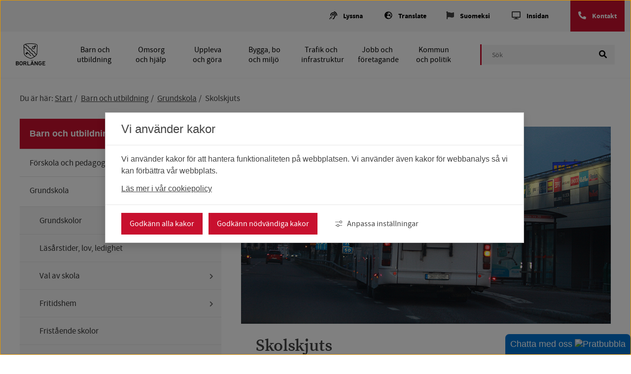

--- FILE ---
content_type: text/html;charset=UTF-8
request_url: https://www.borlange.se/skolskjuts
body_size: 28792
content:
<!DOCTYPE html>
<html lang="sv" class="sv-no-js sv-template-nyttosida">
<head>
   <meta charset="UTF-8">
   <script nonce="fdd7ed60-c89e-11f0-92c9-39d5b203b7be">(function(c){c.add('sv-js');c.remove('sv-no-js');})(document.documentElement.classList)</script>
   <title>Skolskjuts 

	- Borlänge</title>
   <link rel="preload" href="/sitevision/system-resource/a49f86aa1134d6aaeffa541d8cdc815250c82a139a4a0245c2f32a3f74145ab8/js/jquery.js" as="script">
   <link rel="preload" href="/sitevision/system-resource/a49f86aa1134d6aaeffa541d8cdc815250c82a139a4a0245c2f32a3f74145ab8/envision/envision.js" as="script">
   <link rel="preload" href="/sitevision/system-resource/a49f86aa1134d6aaeffa541d8cdc815250c82a139a4a0245c2f32a3f74145ab8/js/utils.js" as="script">
   <link rel="preload" href="/sitevision/system-resource/a49f86aa1134d6aaeffa541d8cdc815250c82a139a4a0245c2f32a3f74145ab8/js/portlets.js" as="script">
   <meta name="viewport" content="width=device-width, initial-scale=1, minimum-scale=1, shrink-to-fit=no">
   <meta name="dcterms.identifier" content="https://www.borlange.se">
   <meta name="dcterms.language" content="sv">
   <meta name="dcterms.format" content="text/html">
   <meta name="dcterms.type" content="text">
   <link rel="stylesheet" type="text/css" href="/2.38f9fe4d170346e58ae1/1762446234189/sitevision-responsive-grids.css">
   <link rel="stylesheet" type="text/css" href="/2.38f9fe4d170346e58ae1/1762446273072/sitevision-spacing.css">
   
      <link rel="stylesheet" type="text/css" href="/2.38f9fe4d170346e58ae1/auto/1763738904739/SiteVision.css">
      <link rel="stylesheet" type="text/css" href="/2.38f9fe4d170346e58ae1/704/1323/print/SiteVision.css">
   <link rel="stylesheet" type="text/css" href="/sitevision/system-resource/a49f86aa1134d6aaeffa541d8cdc815250c82a139a4a0245c2f32a3f74145ab8/css/portlets.css">
   <link rel="stylesheet" type="text/css" href="/sitevision/system-resource/a49f86aa1134d6aaeffa541d8cdc815250c82a139a4a0245c2f32a3f74145ab8/envision/envision.css">

      <link rel="stylesheet" type="text/css" href="/2.38f9fe4d170346e58ae1/91.38f9fe4d170346e58ae6e5/1762446275317/0/sv-template-asset.css">
      <link rel="stylesheet" type="text/css" href="https://cdnjs.cloudflare.com/ajax/libs/font-awesome/5.11.2/css/all.css">
      <link rel="stylesheet" type="text/css" href="/2.38f9fe4d170346e58ae1/91.38f9fe4d170346e58ae6e5/1762446275317/1/sv-template-asset.css">
         <link rel="stylesheet" type="text/css" href="/webapp-resource/4.38f9fe4d170346e58ae2fc/360.79d988a71804063666740e/1650377091527/webapp-assets.css">
      <link rel="stylesheet" type="text/css" href="/webapp-resource/4.38f9fe4d170346e58ae2fc/360.14b38c6c19a59fb43ec1a887/1763659279010/webapp-assets.css">
      <script nonce="fdd7ed60-c89e-11f0-92c9-39d5b203b7be">!function(t,e){t=t||"docReady",e=e||window;var n=[],o=!1,c=!1;function d(){if(!o){o=!0;for(var t=0;t<n.length;t++)try{n[t].fn.call(window,n[t].ctx)}catch(t){console&&console.error(t)}n=[]}}function a(){"complete"===document.readyState&&d()}e[t]=function(t,e){if("function"!=typeof t)throw new TypeError("callback for docReady(fn) must be a function");o?setTimeout(function(){t(e)},1):(n.push({fn:t,ctx:e}),"complete"===document.readyState?setTimeout(d,1):c||(document.addEventListener?(document.addEventListener("DOMContentLoaded",d,!1),window.addEventListener("load",d,!1)):(document.attachEvent("onreadystatechange",a),window.attachEvent("onload",d)),c=!0))}}("svDocReady",window);</script>
   <link rel="shortcut icon" href="https://www.borlange.se/images/18.38f9fe4d170346e58ae190f9/1583935102711/favicon.ico" type="image/x-icon" />
   <meta name="google-site-verification" content="qyUvCXg0w59v2_DZXpu1GOIW1ykPvwvPDRZ4fkYkkqs" />
   







                  
                                                   
   
         <meta property="og:image" content="https://www.borlange.se/images/18.38f9fe4d170346e58ae82a4/1581244113122/Baken%20p%C3%A5%20en%20buss.jpg" />

               <meta property="og:image:width" content="750" />
      
               <meta property="og:image:height" content="400" />
      
               <meta property="og:image:type" content="image/jpeg" />
         
                                    
   
                           
         <meta property="og:title" content="Skolskjuts" />
   
<meta name="twitter:card" content="summary" />
<meta property="og:url" content="https://www.borlange.se/barn-och-utbildning/grundskola/skolskjuts" />
   <script nonce="fdd7ed60-c89e-11f0-92c9-39d5b203b7be">
      window.sv = window.sv || {};
      sv.UNSAFE_MAY_CHANGE_AT_ANY_GIVEN_TIME_webAppExternals = {};
      sv.PageContext = {
      pageId: '4.38f9fe4d170346e58ae2fc',
      siteId: '2.38f9fe4d170346e58ae1',
      userIdentityId: '',
      userIdentityReadTimeout: 0,
      userLocale: 'sv',
      dev: false,
      csrfToken: '',
      html5: true,
      useServerSideEvents: false,
      nodeIsReadOnly: false
      };
   </script>
      <script nonce="fdd7ed60-c89e-11f0-92c9-39d5b203b7be">!function(){"use strict";var t,n={},e={},i={};function r(t){return n[t]=n[t]||{instances:[],modules:{},bundle:{}},n[t]}document.querySelector("html").classList.add("js");var s={registerBootstrapData:function(t,n,i,r,s){var a,o=e[t];o||(o=e[t]={}),(a=o[i])||(a=o[i]={}),a[n]={subComponents:r,options:s}},registerInitialState:function(t,n){i[t]=n},registerApp:function(n){var e=n.applicationId,i=r(e);if(t){var s={};s[e]=i,s[e].instances=[n],t.start(s)}else i.instances.push(n)},registerModule:function(t){r(t.applicationId).modules[t.path]=t},registerBundle:function(t){r(t.applicationId).bundle=t.bundle},getRegistry:function(){return n},setAppStarter:function(n){t=n},getBootstrapData:function(t){return e[t]},getInitialState:function(t){return i[t]}};window.AppRegistry=s}();</script>
   <link rel="canonical" href="https://www.borlange.se/skolskjuts">
</head>
<body class=" sv-responsive sv-theme-Borlangestandard env-m-around--0">
<div  id="svid10_38f9fe4d170346e58ae16d" class="sv-layout"><div class="sv-custom-module sv-fontAwesomeFree sv-skip-spacer sv-template-portlet
" id="svid12_74df8daf182fe8440bc37c9"><div id="FontAwesome"><!-- Font Awesome --></div><div data-cid="6c20da01-e741-2ebd-0e1f-36a1721297b8"><!-- 
    Font Awesome Free for SiteVision
    Version: 5.15.3
    App: fontAwesomeFree
--></div><script nonce="fdd7ed60-c89e-11f0-92c9-39d5b203b7be">AppRegistry.registerBootstrapData('12.74df8daf182fe8440bc37c9','6c20da01-e741-2ebd-0e1f-36a1721297b8','main',[],undefined);</script><script nonce="fdd7ed60-c89e-11f0-92c9-39d5b203b7be">AppRegistry.registerInitialState('12.74df8daf182fe8440bc37c9',{"appVersion":"5.15.3","appIdentifier":"fontAwesomeFree","route":"/"});</script>
<script nonce="fdd7ed60-c89e-11f0-92c9-39d5b203b7be">AppRegistry.registerApp({applicationId:'fontAwesomeFree|5.15.3',htmlElementId:'svid12_74df8daf182fe8440bc37c9',route:'/',portletId:'12.74df8daf182fe8440bc37c9',locale:'sv',defaultLocale:'en',webAppId:'fontAwesomeFree',webAppVersion:'5.15.3',webAppAopId:'360.79d988a71804063666740e',webAppImportTime:'1650377091527',requiredLibs:{},childComponentStateExtractionStrategy:'BY_ID'});</script></div>
<div class="sv-custom-module sv-se-soleil-canonicals sv-template-portlet
" id="svid12_165b1a7519981c527d31e39"><div id="Canonicals"><!-- Canonicals --></div>
<script nonce="fdd7ed60-c89e-11f0-92c9-39d5b203b7be">AppRegistry.registerApp({applicationId:'se.soleil.canonicals|1.0.0',htmlElementId:'svid12_165b1a7519981c527d31e39',route:'/',portletId:'12.165b1a7519981c527d31e39',locale:'sv',defaultLocale:'en',webAppId:'se.soleil.canonicals',webAppVersion:'1.0.0',webAppAopId:'360.165b1a7519981c527d31e04',webAppImportTime:'1758885316526',requiredLibs:{}});</script></div>
<div class="sv-custom-module sv-se-soleil-metaNoIndex sv-template-portlet
" id="svid12_21aac08119a1231e68d1dd2"><div id="Metanoindex"><!-- Meta no index --></div>
<script nonce="fdd7ed60-c89e-11f0-92c9-39d5b203b7be">AppRegistry.registerApp({applicationId:'se.soleil.metaNoIndex|1.0.0',htmlElementId:'svid12_21aac08119a1231e68d1dd2',route:'/',portletId:'12.21aac08119a1231e68d1dd2',locale:'sv',defaultLocale:'en',webAppId:'se.soleil.metaNoIndex',webAppVersion:'1.0.0',webAppAopId:'360.165b1a7519981c527d39670',webAppImportTime:'1760962168689',requiredLibs:{}});</script></div>
<header class="sv-vertical sv-layout sv-template-layout c10412"  id="svid10_38f9fe4d170346e58ae1c05"><div class="sv-archive-portlet sv-portlet sv-skip-spacer sv-template-portlet
" id="svid12_184354a51793b97da84a192"><div id="VMA"><!-- VMA --></div>


</div>
<div class="sv-html-portlet sv-portlet sv-template-portlet
" id="svid12_1a33ac75182a120e6148e53"><div id="Hoppatillinnehall"><!-- Hoppa till innehåll --></div>

<div class="hoppa-knapp">
   <a href="#sidans-innehall">
      Gå till innehåll
   </a>
</div></div>
<div class="sv-vertical sv-layout sv-template-layout c9279"  id="svid10_74df8daf182fe8440bc37cb"><div class="sv-vertical sv-layout sv-skip-spacer sv-template-layout" id="svid93_74df8daf182fe8440bc37cc"><div class="sv-fixed-fluid-grid sv-grid-1200px sv-layout sv-skip-spacer sv-template-layout c10387"  id="svid10_74df8daf182fe8440bc37cd"><div class="sv-row sv-layout sv-skip-spacer sv-template-layout" id="svid10_74df8daf182fe8440bc37ce"><div class="sv-vertical sv-layout topp-menu sv-skip-spacer sv-template-layout c10389"  id="svid10_74df8daf182fe8440bc37cf"><div class="sv-html-portlet sv-portlet sv-skip-spacer sv-template-portlet
" id="svid12_74df8daf182fe8440bc37d0"><div id="HTMLlyssna"><!-- HTML - lyssna --></div><script>
   function alertBrowsealoud() {
      
      var answer = confirm("Uppläsningstjänsten använder sig av kakor (cookies) från Google. Klicka på OK om du godkänner detta.");
      if (answer) {
         toggleBar();
      } else {
         return
      }
      
   }
</script>

<p>
   <i class="fas fa-assistive-listening-systems" aria-hidden="true"></i>
   <button id="bapluslogo" class="logo" title="Aktivera Talande Webb" onclick="alertBrowsealoud()" onkeypress="alertBrowsealoud();">Lyssna</button> 
</p>


<!--
<p>
   <i class="fas fa-assistive-listening-systems" aria-hidden="true"></i>
   <button id="bapluslogo" class="logo" title="Aktivera Talande Webb" onclick="toggleBar();" onkeypress="toggleBar();">Lyssna</button> 
</p>
 --></div>
<div class="sv-html-portlet sv-portlet sv-template-portlet
" id="svid12_74df8daf182fe8440bc37d1"><div id="Translateknapp"><!-- Translate knapp --></div><div class="trBtn">
   <p>
      <i class="fas fa-globe-europe" aria-hidden="true"></i>
	<button 
           data-modal-dialog
   		  data-target="#example1"
   		  type="button" 
           id="myBtn"
           
           class="logo bapluslogo c10385">Translate</button>
   </p>
   
</div>
</div>
<div class="sv-jcrmenu-portlet sv-portlet sv-template-portlet
" id="svid12_74df8daf182fe8440bc37d2"><div id="Menyverktyg"><!-- Meny - verktyg --></div>   		
		<ul class="bor-toolbar">
                  	            	
         		
          		         		                  <li class="bor-toolbar__item">
                                                            <i aria-hidden="true" class="fas fa-flag"></i>
                                       	<a href="/kommun-och-politik/suomeksi" class="normal">Suomeksi</a>
         			</li>
         	                  	            	
         		
          		         		                  <li class="bor-toolbar__item">
                                                            <i aria-hidden="true" class="fas fa-desktop"></i>
                                       	<a href="/om-borlange.se/insidan---for-anstallda" class="normal">Insidan</a>
         			</li>
         	                  	            	
         		
          		         		                  <li class="bor-toolbar__item">
                                                            <i aria-hidden="true" class="far fa-phone-alt"></i>
                                       	<a href="/kommun-och-politik/kommunens-organisation/kontakta-kommunen" class="normal">Kontakt</a>
         			</li>
         	         		</ul>
   </div>
</div>
</div>
</div>
</div>
</div>
<div class="sv-vertical sv-layout sv-template-layout c10390"  id="svid10_74df8daf182fe8440bc37da"><div class="sv-fluid-grid sv-grid-1200px sv-layout sv-skip-spacer sv-template-layout" id="svid10_74df8daf182fe8440bc37db"><div class="sv-row sv-layout sv-skip-spacer sv-template-layout" id="svid10_74df8daf182fe8440bc37dc"><div class="sv-vertical sv-layout logo-bg sv-skip-spacer sv-template-layout" id="svid10_74df8daf182fe8440bc37dd"><div class="sv-vertical sv-layout sv-skip-spacer sv-template-layout" id="svid93_74df8daf182fe8440bc37de"><div class="sv-vertical sv-layout page-head-subpage bor-red-menu sv-skip-spacer sv-template-layout c6141"  id="svid10_74df8daf182fe8440bc37df"><div class="sv-layout sv-skip-spacer sv-column-4 sv-template-layout" id="svid10_74df8daf182fe8440bc37e0"><div class="sv-image-portlet sv-portlet sv-skip-spacer sv-template-portlet
" id="svid12_74df8daf182fe8440bc37e1"><div id="Bild"><!-- Bild --></div><a href="/"><img alt="Borlänge kommuns logotyp" class="sv-noborder c10378"  width="122" height="97" src="/images/200.38f9fe4d170346e58ae9619/1581498222989/bk_vit.png"></a></div>
</div>
<div class="sv-layout sv-column-8 sv-template-layout" id="svid10_74df8daf182fe8440bc37e3"><div role="search" aria-label="search" class="sv-searchform-portlet sv-portlet sv-hide-sv-bp-767px main-search sv-skip-spacer sv-template-portlet
 c10394"  id="svid12_74df8daf182fe8440bc37e4"><div id="Sokruta"><!-- Sökruta --></div>


                                                                                                       
<script nonce="fdd7ed60-c89e-11f0-92c9-39d5b203b7be">
svDocReady(function() {
   // Queries server for a suggestion list and shows it below the search field
   $svjq("#search12_74df8daf182fe8440bc37e4").svAutoComplete({
      source: "/4.38f9fe4d170346e58ae2fc/12.74df8daf182fe8440bc37e4.json?state=autoComplete",
      minLength: 2,
      delay: 200,
      selectedValueContainerId: "search12_74df8daf182fe8440bc37e4selectedState"
   });
   // Backwards compatibility for custom templates
   $svjq("#search12_74df8daf182fe8440bc37e4").on('focusin', function() {
      if ($svjq("#search12_74df8daf182fe8440bc37e4").val() == "Ange sökord") {
         $svjq("#search12_74df8daf182fe8440bc37e4").val("");
         return false;
      }
   });
   // Submit, blocks empty and placeholder queries
   $svjq("#search12_74df8daf182fe8440bc37e4button").on('click', function() {
      const qry = $svjq("#search12_74df8daf182fe8440bc37e4").val();
      if (qry == "" || qry == "Ange sökord") {
         return false;
      }
   });
   // Invokes the search button if user presses the enter key (needed in IE)
   $svjq("#search12_74df8daf182fe8440bc37e4").on('keypress', function(e) {
      if (e.which == 13) {
         $svjq("#search12_74df8daf182fe8440bc37e4button").trigger('focus').trigger('click');
         return false;
      }
   });
});
</script>




   

<form method="get" action="/om-borlange.se/soksida" class="sv-nomargin">
   <div role="search" aria-label="Sökruta" >
      <label for="search12_74df8daf182fe8440bc37e4" class="sv-visuallyhidden">Sök</label>
      <input id="search12_74df8daf182fe8440bc37e4" class="normal sv-vamiddle searchInput c10421"  type="text" name="query" value="" aria-controls="search12_74df8daf182fe8440bc37e4selectedState" aria-haspopup="true" aria-autocomplete="both" placeholder="Ange sökord"/>

               <input id="search12_74df8daf182fe8440bc37e4button" type="submit" class="sv-font-liten-vit-text sv-vamiddle greySubmitButton" name="submitButton" value="Sök" />
            <!--<i class="fa fa-search" aria-hidden="true"></i>-->
   </div>
   <div id="search12_74df8daf182fe8440bc37e4selectedState" class="sv-visuallyhidden" aria-live="assertive"></div>
</form>
</div>
</div>
</div>
</div>
</div>
</div>
</div>
</div>
<div class="sv-vertical sv-layout sv-template-layout" id="svid10_74df8daf182fe8440bc38d6"><div class="sv-vertical sv-layout sv-visible-sv-bp-767px main-menu-mobile sv-skip-spacer sv-template-layout" id="svid10_74df8daf182fe8440bc38d7"><div class="sv-image-portlet sv-portlet sv-visible-sv-bp-500px sv-visible-sv-bp-767px sv-skip-spacer sv-template-portlet
 c10382"  id="svid12_74df8daf182fe8440bc38d8"><div id="loggamobil"><!-- logga mobil --></div><a href="/"><img alt="Borlänge kommuns logotyp" class="sv-noborder sv-svg c10396"  width="60" height="45" src="/images/18.79d988a718040636667305/1650372375666/logga-sidfot.svg"></a></div>
<div class="sv-html-portlet sv-portlet sv-visible-sv-bp-500px sv-visible-sv-bp-767px sv-template-portlet
" id="svid12_74df8daf182fe8440bc38da"><div id="oppnasok"><!-- öppna sök --></div><button class="bor-search-button" aria-label="Öppna sök" aria-controls="search" aria-expanded="false">
   <i class="fas fa-search" aria-hidden="true"></i>
   <span class="bor-header-button__text">
   	Sök
   </span>
</button>

<button class="bor-search-button--close" aria-label="Stäng sök" aria-controls="search" aria-expanded="false">
	<i class="fal fa-times" aria-hidden="true"></i>
   <span class="bor-header-button__text">
   	Stäng
   </span>
</button></div>
<div class="sv-script-portlet sv-portlet sv-visible-sv-bp-500px sv-visible-sv-bp-767px sv-template-portlet
" id="svid12_74df8daf182fe8440bc38db"><div id="kontaktknapp"><!-- kontakt-knapp --></div><div class="bor-contact-button ">
 	
   <i class="fas fa-phone" aria-hidden="true"></i>
   <a href="/kommun-och-politik/kommunens-organisation/kontakta-kommunen">Kontakt</a>       
</div></div>
<div class="sv-html-portlet sv-portlet sv-visible-sv-bp-500px sv-visible-sv-bp-767px sv-template-portlet
" id="svid12_74df8daf182fe8440bc38dc"><div id="Menyknapp"><!-- Meny knapp --></div><button class="mainMenuButtonMobile mainMenuButtonMobile--open" aria-controls="mainMenuMobile" aria-expanded="false">
   <i class="fal fa-bars" aria-hidden="true"></i>
   <span class="bor-header-button__text">
   	Meny
   </span>
</button>

<button class="mainMenuButtonMobile mainMenuButtonMobile--close" aria-label="Stäng meny" aria-controls="mainMenuMobile" aria-expanded="false">
   <i class="fal fa-times" aria-hidden="true"></i>
   <span class="bor-header-button__text">
   	Stäng
   </span>
</button>
</div>
<div class="sv-searchform-portlet sv-portlet sv-template-portlet
 c10401"  id="svid12_74df8daf182fe8440bc38dd"><div id="Sokruta-0"><!-- Sökruta --></div>

                                                                                                       
<script nonce="fdd7ed60-c89e-11f0-92c9-39d5b203b7be">
svDocReady(function() {
   // Queries server for a suggestion list and shows it below the search field
   $svjq("#search12_74df8daf182fe8440bc38dd").svAutoComplete({
      source: "/4.38f9fe4d170346e58ae2fc/12.74df8daf182fe8440bc38dd.json?state=autoComplete",
      minLength: 2,
      delay: 200,
      selectedValueContainerId: "search12_74df8daf182fe8440bc38ddselectedState"
   });
   // Backwards compatibility for custom templates
   $svjq("#search12_74df8daf182fe8440bc38dd").on('focusin', function() {
      if ($svjq("#search12_74df8daf182fe8440bc38dd").val() == "Ange sökord") {
         $svjq("#search12_74df8daf182fe8440bc38dd").val("");
         return false;
      }
   });
   // Submit, blocks empty and placeholder queries
   $svjq("#search12_74df8daf182fe8440bc38ddbutton").on('click', function() {
      const qry = $svjq("#search12_74df8daf182fe8440bc38dd").val();
      if (qry == "" || qry == "Ange sökord") {
         return false;
      }
   });
   // Invokes the search button if user presses the enter key (needed in IE)
   $svjq("#search12_74df8daf182fe8440bc38dd").on('keypress', function(e) {
      if (e.which == 13) {
         $svjq("#search12_74df8daf182fe8440bc38ddbutton").trigger('focus').trigger('click');
         return false;
      }
   });
});
</script>


   <div id="search">

<form method="get" action="/om-borlange.se/sokresultat-skolwebbar" class="sv-nomargin">
   <div role="search" aria-label="Sökruta mobil" >
      <label for="search12_74df8daf182fe8440bc38dd" class="sv-visuallyhidden">Sök</label>
      <input id="search12_74df8daf182fe8440bc38dd" class="normal sv-vamiddle searchInput c10421"  type="text" name="query" value="" aria-controls="search12_74df8daf182fe8440bc38ddselectedState" aria-haspopup="true" aria-autocomplete="both" placeholder="Ange sökord"/>

            	<span>
            <input id="search12_74df8daf182fe8440bc38ddbutton" type="submit" class="sv-font-liten-vit-text sv-vamiddle greySubmitButton" name="submitButton" value="Sök" />
            <!--<i class="fa fa-search" aria-hidden="true"></i>-->
      	</span>
            
   </div>
   <div id="search12_74df8daf182fe8440bc38ddselectedState" class="sv-visuallyhidden" aria-live="assertive"></div>
</form>
   
</div></div>
</div>
<div class="sv-vertical sv-layout sv-template-layout" id="svid10_74df8daf182fe8440bc38de"><div class="sv-vertical sv-layout sv-skip-spacer sv-template-layout" id="svid93_74df8daf182fe8440bc38df"><div class="sv-vertical sv-layout bor-startpage-header main-menu sv-skip-spacer sv-template-layout" id="svid10_74df8daf182fe8440bc38e0"><div class="sv-fluid-grid sv-grid-1200px sv-layout sv-hide-sv-bp-500px sv-hide-sv-bp-767px sv-skip-spacer sv-template-layout" id="svid10_74df8daf182fe8440bc38e1"><div class="sv-row sv-layout sv-skip-spacer sv-template-layout" id="svid10_74df8daf182fe8440bc38e2"><div class="sv-layout sv-skip-spacer sv-column-1 sv-template-layout" id="svid10_74df8daf182fe8440bc38e3"><div class="sv-image-portlet sv-portlet sv-skip-spacer sv-template-portlet
" id="svid12_74df8daf182fe8440bc38e4"><div id="Bild-0"><!-- Bild --></div><a href="/"><img alt="Borlänge kommuns logotyp" class="sv-noborder sv-svg c10396"  width="60" height="45" src="/images/18.79d988a718040636667305/1650372375666/logga-sidfot.svg"></a></div>
</div>
<div class="sv-layout sv-column-8 sv-template-layout" id="svid10_74df8daf182fe8440bc38e6"><div role="navigation" aria-label="Huvudnavigation" class="sv-jcrmenu-portlet sv-portlet sv-hide-sv-bp-767px main-menu sv-skip-spacer sv-template-portlet
" id="svid12_74df8daf182fe8440bc38e7"><div id="Meny"><!-- Meny --></div>                     
                     
         
                           
            
      <ul class="bor-menu-startpage c10426" >
                           
                           
                                       <li class="sv-inline"><a href="/barn-och-utbildning" class="normal c10405" >Barn och utbildning</a></li>
                                                               
                           
                                       <li class="sv-inline"><a href="/omsorg-och-hjalp" class="normal c10405" >Omsorg och hjälp</a></li>
                                                
                           
                                       <li class="sv-inline"><a href="/uppleva-och-gora" class="normal c10405" >Uppleva och göra</a></li>
                                                
                           
                                       <li class="sv-inline"><a href="/bygga-bo-och-miljo" class="normal c10405" >Bygga, bo och miljö</a></li>
                                                
                           
                                       <li class="sv-inline"><a href="/trafik-och-infrastruktur" class="normal c10405" >Trafik och infrastruktur</a></li>
                                                
                           
                                       <li class="sv-inline"><a href="/jobb-och-foretagande" class="normal c10405" >Jobb och företagande</a></li>
                                                
                           
                                       <li class="sv-inline"><a href="/kommun-och-politik" class="normal c10405" >Kommun och politik</a></li>
                                 </ul>
   </div>
</div>
<div class="sv-layout sv-column-3 sv-template-layout" id="svid10_74df8daf182fe8440bc38e8"><div role="search" aria-label="search" class="sv-searchform-portlet sv-portlet sv-hide-sv-bp-767px main-search sv-skip-spacer sv-template-portlet
" id="svid12_74df8daf182fe8440bc38e9"><div id="Sokruta-1"><!-- Sökruta --></div>


                                                                                                       
<script nonce="fdd7ed60-c89e-11f0-92c9-39d5b203b7be">
svDocReady(function() {
   // Queries server for a suggestion list and shows it below the search field
   $svjq("#search12_74df8daf182fe8440bc38e9").svAutoComplete({
      source: "/4.38f9fe4d170346e58ae2fc/12.74df8daf182fe8440bc38e9.json?state=autoComplete",
      minLength: 2,
      delay: 200,
      selectedValueContainerId: "search12_74df8daf182fe8440bc38e9selectedState"
   });
   // Backwards compatibility for custom templates
   $svjq("#search12_74df8daf182fe8440bc38e9").on('focusin', function() {
      if ($svjq("#search12_74df8daf182fe8440bc38e9").val() == "Ange sökord") {
         $svjq("#search12_74df8daf182fe8440bc38e9").val("");
         return false;
      }
   });
   // Submit, blocks empty and placeholder queries
   $svjq("#search12_74df8daf182fe8440bc38e9button").on('click', function() {
      const qry = $svjq("#search12_74df8daf182fe8440bc38e9").val();
      if (qry == "" || qry == "Ange sökord") {
         return false;
      }
   });
   // Invokes the search button if user presses the enter key (needed in IE)
   $svjq("#search12_74df8daf182fe8440bc38e9").on('keypress', function(e) {
      if (e.which == 13) {
         $svjq("#search12_74df8daf182fe8440bc38e9button").trigger('focus').trigger('click');
         return false;
      }
   });
});
</script>




   

<form method="get" action="/om-borlange.se/soksida" class="sv-nomargin bor-new-startpage__search">
   <div class="bor-new-startpage__search-wrapper" role="search" aria-label="Sökruta" >
      <label for="search12_74df8daf182fe8440bc38e9" class="sv-visuallyhidden">Sök</label>
      <input id="search12_74df8daf182fe8440bc38e9" class="normal sv-vamiddle searchInput bor-new-startpage__text-field c10421"  type="text" name="query" value="" aria-controls="search12_74df8daf182fe8440bc38e9selectedState" aria-haspopup="true" aria-autocomplete="both" placeholder="Sök"/>

               <input id="search12_74df8daf182fe8440bc38e9button" type="image" class="sv-font-liten-vit-text sv-vamiddle bor-new-startpage__button" name="submitButton" alt="Sök" src="/images/18.79d988a7180406366671855/1650533372494/magnifying-glass-solid.svg" />
            <!--<i class="fa fa-search" aria-hidden="true"></i>-->
   </div>
   <div id="search12_74df8daf182fe8440bc38e9selectedState" class="sv-visuallyhidden" aria-atomic="true" aria-live="assertive"></div>
</form>
</div>
</div>
</div>
</div>
<div role="navigation" aria-label="Huvudnavigation mobil" class="sv-script-portlet sv-portlet sv-visible-sv-bp-767px sv-template-portlet
" id="svid12_74df8daf182fe8440bc38ea"><div id="Menymobil"><!-- Meny mobil --></div><div class="mobileNavPuffs" id="mainMenuMobile">
   <ul class="mobileNavPuffs__wrapper"></ul>
</div>

<script
  src="https://code.jquery.com/jquery-1.11.0.min.js"></script>
<script>
    (function ($) {

        $.ajax({
            url: "/rest-api/mobile-menu/",
            async: false
        }).done(function (result) {
            var pages = result.data;

            for(var i = 0; i < pages.length; i++) {
                $('.mobileNavPuffs__wrapper').append(renderHighLevelDOM(pages[i]));
            }

        });


        function renderHighLevelDOM(pageObj) {

            var pageLevel = pageObj.pageLevel;
            var pageName = pageObj.displayName;
            var pageUrl = pageObj.URI;
            var pageId = pageObj.pageId;
            
            var hasChildren = pageObj.children ? 'hasChildren' : '';
            var hasChildrenButton = pageObj.children ? '<div class="expandBtn"></div>' : '';
            var renderChildren = pageObj.children ? renderSubLevelDOM(pageObj.children) : '';
            var isCurrentPage = pageId === '4.38f9fe4d170346e58ae2fc' ? 'active' : '';

            var DOM = '<li class="mobileNavPuffs__lvl' + pageLevel + ' ' + hasChildren + ' ' + isCurrentPage + '">' +
                        '<div class="itemWrapper">' + 
                            '<a href="' + pageUrl + '">' + pageName + '</a>' +
                            hasChildrenButton +
                        '</div>' +
                        renderChildren +
                      '</li>';

            return DOM;

        }

        function renderSubLevelDOM(childrenPages) {

            var subDOM = '';

            for(var i = 0; i < childrenPages.length; i++) {

                var pageLevel = childrenPages[i].pageLevel;
                var pageName = childrenPages[i].displayName;
                var pageUrl = childrenPages[i].URI;
                var pageId = childrenPages[i].pageId;
            
                var hasChildren = childrenPages[i].children ? 'hasChildren' : '';
                var hasChildrenButton = childrenPages[i].children ? '<div class="expandBtn"></div>' : '';
                var renderChildren = childrenPages[i].children ? renderSubLevelDOM(childrenPages[i].children) : '';
                var isCurrentPage = pageId === '4.38f9fe4d170346e58ae2fc' ? 'active' : '';
            

                subDOM += '<ul class="mobileNavPuffs__lvl' + pageLevel + '">' +
                            '<li class="mobileNavPuffs__lvl' + pageLevel + '__item' + ' ' + hasChildren + ' ' + isCurrentPage + '">' +
                                '<div class="itemWrapper">' + 
                                    '<a href="' + pageUrl + '">' + pageName + '</a>' +
                                    hasChildrenButton +
                                '</div>' +
                                renderChildren +
                            '</li>' + 
                        '</ul>';
                
            }

            return subDOM;
        }

    }(jQuery));
</script>
</div>
</div>
</div>
</div>
</div>
</header>
<div class="sv-vertical sv-layout bor-main sv-template-layout" id="svid10_38f9fe4d170346e58ae1ee9"><div class="sv-vertical sv-layout sv-skip-spacer sv-template-layout" id="svid10_38f9fe4d170346e58ae583a"><div id="svid94_38f9fe4d170346e58ae872"><div class="sv-fluid-grid sv-grid-1200px sv-layout sv-skip-spacer sv-template-layout" id="svid10_38f9fe4d170346e58ae1ecf"><div class="sv-vertical sv-layout sv-skip-spacer sv-template-layout" id="svid10_23be0410171885f6a641e28"><div class="sv-vertical sv-layout sv-skip-spacer sv-template-layout" id="svid93_23be0410171885f6a641e29"><div role="navigation" aria-label="Länkstig" class="sv-multilevellink-portlet sv-portlet sv-skip-spacer sv-template-portlet
 c10404"  id="svid12_38f9fe4d170346e58ae1e"><div id="Flernivalank"><!-- Flernivålänk --></div>

<span class="normal">Du är här: </span>
<ul class="c10426">
  <li class="sv-inline">      
          
        <a href="/" class="normal c10410" >Start</a>
    </li>
  <li class="sv-inline"> <span class="normal c10388" >/</span>       
          
        <a href="/barn-och-utbildning" class="normal c10388" >Barn och utbildning</a>
    </li>
  <li class="sv-inline"> <span class="normal c10388" >/</span>       
          
        <a href="/barn-och-utbildning/grundskola" class="normal c10388" >Grundskola</a>
    </li>
  <li class="sv-inline"> <span class="normal c10388" >/</span>       <span  class="normal c10388">Skolskjuts</span>
    </li>
</ul>
</div>
</div>
</div>
<div class="sv-row sv-layout subpage-content sv-template-layout" id="svid10_38f9fe4d170346e58ae5836"><div class="sv-layout sv-skip-spacer sv-column-4 sv-template-layout" id="svid10_38f9fe4d170346e58ae7e17"><div class="sv-row sv-layout sv-skip-spacer sv-template-layout" id="svid10_38f9fe4d170346e58ae8b71"><div class="sv-script-portlet sv-portlet sv-hide-sv-bp-767px sv-skip-spacer sv-template-portlet
" id="svid12_38f9fe4d170346e58ae8f71"><div id="Vanstermeny"><!-- Vänstermeny --></div><div class="sidebar-menu">
   <nav aria-label="Undermeny">
    
	             	<a href="/barn-och-utbildning" class="sidebar-menu__heading">
            		Barn och utbildning
            	</a>
				
            
		  
        
            
            <ul class="sidebar-menu__items">
               <li class="sidebar-menu__item">
                                          <a href="/barn-och-utbildning/forskola-och-pedagogisk-omsorg" class="sidebar-menu__item__link sidebar-menu__item__link--top has-next normal ">
                           Förskola och pedagogisk omsorg
                           <div class="sidebar-menu__item__link-icon">
                     
                           </div>
                       </a>
                       <ul>
                           
            
        
        
        <li>
                            <a href="/barn-och-utbildning/forskola-och-pedagogisk-omsorg/forskolor" class="sidebar-menu__item__link sidebar-menu__item__link--sub has-next normal ">
                    Förskolor
                    <div class="sidebar-menu__item__link-icon">
                       
                    </div>
                </a>
                <ul>
                    
            
        
        
        <li>
                            <a href="/barn-och-utbildning/forskola-och-pedagogisk-omsorg/forskolor/forssa" class="sidebar-menu__item__link sidebar-menu__item__link--sub has-next normal ">
                    Forssa
                    <div class="sidebar-menu__item__link-icon">
                       
                    </div>
                </a>
                <ul>
                    
            
        
        
        <li>
                            <a href="/barn-och-utbildning/forskola-och-pedagogisk-omsorg/forskolor/forssa/bryggargarden" class="sidebar-menu__item__link sidebar-menu__item__link--sub normal ">
                    Bryggargården
                </a>
                    </li>
            
        
        
        <li>
                            <a href="/barn-och-utbildning/forskola-och-pedagogisk-omsorg/forskolor/forssa/forssaanggarden" class="sidebar-menu__item__link sidebar-menu__item__link--sub normal ">
                    Forssaänggården
                </a>
                    </li>
            
        
        
        <li>
                            <a href="/barn-och-utbildning/forskola-och-pedagogisk-omsorg/forskolor/forssa/svartnasgarden" class="sidebar-menu__item__link sidebar-menu__item__link--sub normal ">
                    Svartnäsgården
                </a>
                    </li>
                    </ul>
                    </li>
            
        
        
        <li>
                            <a href="/barn-och-utbildning/forskola-och-pedagogisk-omsorg/forskolor/bro-farjegardarna-romme" class="sidebar-menu__item__link sidebar-menu__item__link--sub has-next normal ">
                    Bro/Färjegårdarna/Romme
                    <div class="sidebar-menu__item__link-icon">
                       
                    </div>
                </a>
                <ul>
                    
            
        
        
        <li>
                            <a href="/barn-och-utbildning/forskola-och-pedagogisk-omsorg/forskolor/bro-farjegardarna-romme/brogarden" class="sidebar-menu__item__link sidebar-menu__item__link--sub normal ">
                    Brogården
                </a>
                    </li>
            
        
        
        <li>
                            <a href="/barn-och-utbildning/forskola-och-pedagogisk-omsorg/forskolor/bro-farjegardarna-romme/farjegarden" class="sidebar-menu__item__link sidebar-menu__item__link--sub normal ">
                    Färjegården
                </a>
                    </li>
            
        
        
        <li>
                            <a href="/barn-och-utbildning/forskola-och-pedagogisk-omsorg/forskolor/bro-farjegardarna-romme/tunet" class="sidebar-menu__item__link sidebar-menu__item__link--sub normal ">
                    Tunet
                </a>
                    </li>
                    </ul>
                    </li>
            
        
        
        <li>
                            <a href="/barn-och-utbildning/forskola-och-pedagogisk-omsorg/forskolor/bullermyren-hushagen-centrum" class="sidebar-menu__item__link sidebar-menu__item__link--sub has-next normal ">
                    Bullermyren/Hushagen/Centrum
                    <div class="sidebar-menu__item__link-icon">
                       
                    </div>
                </a>
                <ul>
                    
            
        
        
        <li>
                            <a href="/barn-och-utbildning/forskola-och-pedagogisk-omsorg/forskolor/bullermyren-hushagen-centrum/bullergarden" class="sidebar-menu__item__link sidebar-menu__item__link--sub normal ">
                    Bullergården
                </a>
                    </li>
            
        
        
        <li>
                            <a href="/barn-och-utbildning/forskola-och-pedagogisk-omsorg/forskolor/bullermyren-hushagen-centrum/eken---dygnet-runt-verksamhet" class="sidebar-menu__item__link sidebar-menu__item__link--sub normal ">
                    Eken - dygnet runt-verksamhet
                </a>
                    </li>
            
        
        
        <li>
                            <a href="/barn-och-utbildning/forskola-och-pedagogisk-omsorg/forskolor/bullermyren-hushagen-centrum/tjarna-forskola" class="sidebar-menu__item__link sidebar-menu__item__link--sub normal ">
                    Tjärna förskola
                </a>
                    </li>
            
        
        
        <li>
                            <a href="/barn-och-utbildning/forskola-och-pedagogisk-omsorg/forskolor/bullermyren-hushagen-centrum/trubaduren" class="sidebar-menu__item__link sidebar-menu__item__link--sub normal ">
                    Trubaduren
                </a>
                    </li>
            
        
        
        <li>
                            <a href="/barn-och-utbildning/forskola-och-pedagogisk-omsorg/forskolor/bullermyren-hushagen-centrum/tangringsgarden" class="sidebar-menu__item__link sidebar-menu__item__link--sub normal ">
                    Tångringsgården
                </a>
                    </li>
            
        
        
        <li>
                            <a href="/barn-och-utbildning/forskola-och-pedagogisk-omsorg/forskolor/bullermyren-hushagen-centrum/ostermalmsgarden" class="sidebar-menu__item__link sidebar-menu__item__link--sub normal ">
                    Östermalmsgården
                </a>
                    </li>
                    </ul>
                    </li>
            
        
        
        <li>
                            <a href="/barn-och-utbildning/forskola-och-pedagogisk-omsorg/forskolor/gylle-arby" class="sidebar-menu__item__link sidebar-menu__item__link--sub has-next normal ">
                    Gylle/Årby
                    <div class="sidebar-menu__item__link-icon">
                       
                    </div>
                </a>
                <ul>
                    
            
        
        
        <li>
                            <a href="/barn-och-utbildning/forskola-och-pedagogisk-omsorg/forskolor/gylle-arby/gyllegardens-forskola" class="sidebar-menu__item__link sidebar-menu__item__link--sub normal ">
                    Gyllegårdens förskola
                </a>
                    </li>
            
        
        
        <li>
                            <a href="/barn-och-utbildning/forskola-och-pedagogisk-omsorg/forskolor/gylle-arby/tappgarden" class="sidebar-menu__item__link sidebar-menu__item__link--sub normal ">
                    Täppgården
                </a>
                    </li>
            
        
        
        <li>
                            <a href="/barn-och-utbildning/forskola-och-pedagogisk-omsorg/forskolor/gylle-arby/arbygarden" class="sidebar-menu__item__link sidebar-menu__item__link--sub normal ">
                    Årbygården
                </a>
                    </li>
                    </ul>
                    </li>
            
        
        
        <li>
                            <a href="/barn-och-utbildning/forskola-och-pedagogisk-omsorg/forskolor/domnarvet-medvaga" class="sidebar-menu__item__link sidebar-menu__item__link--sub has-next normal ">
                    Domnarvet/Medväga
                    <div class="sidebar-menu__item__link-icon">
                       
                    </div>
                </a>
                <ul>
                    
            
        
        
        <li>
                            <a href="/barn-och-utbildning/forskola-och-pedagogisk-omsorg/forskolor/domnarvet-medvaga/domnarvets-forskola" class="sidebar-menu__item__link sidebar-menu__item__link--sub normal ">
                    Domnarvets förskola
                </a>
                    </li>
            
        
        
        <li>
                            <a href="/barn-och-utbildning/forskola-och-pedagogisk-omsorg/forskolor/domnarvet-medvaga/medvaga-forskola" class="sidebar-menu__item__link sidebar-menu__item__link--sub normal ">
                    Medväga förskola
                </a>
                    </li>
                    </ul>
                    </li>
            
        
        
        <li>
                            <a href="/barn-och-utbildning/forskola-och-pedagogisk-omsorg/forskolor/kvarnsveden" class="sidebar-menu__item__link sidebar-menu__item__link--sub has-next normal ">
                    Kvarnsveden
                    <div class="sidebar-menu__item__link-icon">
                       
                    </div>
                </a>
                <ul>
                    
            
        
        
        <li>
                            <a href="/barn-och-utbildning/forskola-och-pedagogisk-omsorg/forskolor/kvarnsveden/anemonen" class="sidebar-menu__item__link sidebar-menu__item__link--sub normal ">
                    Anemonen
                </a>
                    </li>
            
        
        
        <li>
                            <a href="/barn-och-utbildning/forskola-och-pedagogisk-omsorg/forskolor/kvarnsveden/furulundsgarden" class="sidebar-menu__item__link sidebar-menu__item__link--sub normal ">
                    Furulundsgården
                </a>
                    </li>
            
        
        
        <li>
                            <a href="/barn-och-utbildning/forskola-och-pedagogisk-omsorg/forskolor/kvarnsveden/kvarnforsgarden" class="sidebar-menu__item__link sidebar-menu__item__link--sub normal ">
                    Kvarnforsgården
                </a>
                    </li>
                    </ul>
                    </li>
            
        
        
        <li>
                            <a href="/barn-och-utbildning/forskola-och-pedagogisk-omsorg/forskolor/nygardsdalen-jakobsgardarna" class="sidebar-menu__item__link sidebar-menu__item__link--sub has-next normal ">
                    Nygårdsdalen/Jakobsgårdarna
                    <div class="sidebar-menu__item__link-icon">
                       
                    </div>
                </a>
                <ul>
                    
            
        
        
        <li>
                            <a href="/barn-och-utbildning/forskola-och-pedagogisk-omsorg/forskolor/nygardsdalen-jakobsgardarna/bolbyn" class="sidebar-menu__item__link sidebar-menu__item__link--sub normal ">
                    Bolbyn
                </a>
                    </li>
            
        
        
        <li>
                            <a href="/barn-och-utbildning/forskola-och-pedagogisk-omsorg/forskolor/nygardsdalen-jakobsgardarna/kometen" class="sidebar-menu__item__link sidebar-menu__item__link--sub normal ">
                    Kometen
                </a>
                    </li>
            
        
        
        <li>
                            <a href="/barn-och-utbildning/forskola-och-pedagogisk-omsorg/forskolor/nygardsdalen-jakobsgardarna/planeten" class="sidebar-menu__item__link sidebar-menu__item__link--sub normal ">
                    Planeten
                </a>
                    </li>
            
        
        
        <li>
                            <a href="/barn-och-utbildning/forskola-och-pedagogisk-omsorg/forskolor/nygardsdalen-jakobsgardarna/satelliten" class="sidebar-menu__item__link sidebar-menu__item__link--sub normal ">
                    Satelliten
                </a>
                    </li>
                    </ul>
                    </li>
            
        
        
        <li>
                            <a href="/barn-och-utbildning/forskola-och-pedagogisk-omsorg/forskolor/paradiset-tjarna-angar" class="sidebar-menu__item__link sidebar-menu__item__link--sub has-next normal ">
                    Paradiset/Tjärna ängar
                    <div class="sidebar-menu__item__link-icon">
                       
                    </div>
                </a>
                <ul>
                    
            
        
        
        <li>
                            <a href="/barn-och-utbildning/forskola-och-pedagogisk-omsorg/forskolor/paradiset-tjarna-angar/trollskogen-1--2" class="sidebar-menu__item__link sidebar-menu__item__link--sub has-next normal ">
                    Trollskogen 1 & 2
                    <div class="sidebar-menu__item__link-icon">
                       
                    </div>
                </a>
                <ul>
                    
            
        
        
        <li>
                            <a href="/barn-och-utbildning/forskola-och-pedagogisk-omsorg/forskolor/paradiset-tjarna-angar/trollskogen-1--2/skogshagens-forskolor-verksamhetside" class="sidebar-menu__item__link sidebar-menu__item__link--sub normal ">
                    Skogshagens förskolor, verksamhetsidé
                </a>
                    </li>
                    </ul>
                    </li>
            
        
        
        <li>
                            <a href="/barn-och-utbildning/forskola-och-pedagogisk-omsorg/forskolor/paradiset-tjarna-angar/angens-forskola" class="sidebar-menu__item__link sidebar-menu__item__link--sub normal ">
                    Ängens förskola
                </a>
                    </li>
                    </ul>
                    </li>
            
        
        
        <li>
                            <a href="/barn-och-utbildning/forskola-och-pedagogisk-omsorg/forskolor/ornas-torsang" class="sidebar-menu__item__link sidebar-menu__item__link--sub has-next normal ">
                    Ornäs/Torsång
                    <div class="sidebar-menu__item__link-icon">
                       
                    </div>
                </a>
                <ul>
                    
            
        
        
        <li>
                            <a href="/barn-och-utbildning/forskola-och-pedagogisk-omsorg/forskolor/ornas-torsang/ornas-forskola" class="sidebar-menu__item__link sidebar-menu__item__link--sub normal ">
                    Ornäs förskola
                </a>
                    </li>
            
        
        
        <li>
                            <a href="/barn-och-utbildning/forskola-och-pedagogisk-omsorg/forskolor/ornas-torsang/torsangs-forskola" class="sidebar-menu__item__link sidebar-menu__item__link--sub normal ">
                    Torsångs förskola
                </a>
                    </li>
                    </ul>
                    </li>
            
        
        
        <li>
                            <a href="/barn-och-utbildning/forskola-och-pedagogisk-omsorg/forskolor/skraddarbacken" class="sidebar-menu__item__link sidebar-menu__item__link--sub has-next normal ">
                    Skräddarbacken
                    <div class="sidebar-menu__item__link-icon">
                       
                    </div>
                </a>
                <ul>
                    
            
        
        
        <li>
                            <a href="/barn-och-utbildning/forskola-och-pedagogisk-omsorg/forskolor/skraddarbacken/mats-knuts-forskola" class="sidebar-menu__item__link sidebar-menu__item__link--sub normal ">
                    Mats Knuts förskola
                </a>
                    </li>
            
        
        
        <li>
                            <a href="/barn-och-utbildning/forskola-och-pedagogisk-omsorg/forskolor/skraddarbacken/malargarden" class="sidebar-menu__item__link sidebar-menu__item__link--sub normal ">
                    Målargården
                </a>
                    </li>
                    </ul>
                    </li>
                    </ul>
                    </li>
            
        
        
        <li>
                            <a href="/barn-och-utbildning/forskola-och-pedagogisk-omsorg/pedagogisk-omsorg" class="sidebar-menu__item__link sidebar-menu__item__link--sub has-next normal ">
                    Pedagogisk omsorg
                    <div class="sidebar-menu__item__link-icon">
                       
                    </div>
                </a>
                <ul>
                    
            
        
        
        <li>
                            <a href="/barn-och-utbildning/forskola-och-pedagogisk-omsorg/pedagogisk-omsorg/amsberg---mellangarden" class="sidebar-menu__item__link sidebar-menu__item__link--sub normal ">
                    Amsberg - Mellangården
                </a>
                    </li>
            
        
        
        <li>
                            <a href="/barn-och-utbildning/forskola-och-pedagogisk-omsorg/pedagogisk-omsorg/nygardsdalen---familjedaghem" class="sidebar-menu__item__link sidebar-menu__item__link--sub normal ">
                    Nygårdsdalen - familjedaghem
                </a>
                    </li>
            
        
        
        <li>
                            <a href="/barn-och-utbildning/forskola-och-pedagogisk-omsorg/pedagogisk-omsorg/romme---trollslandan" class="sidebar-menu__item__link sidebar-menu__item__link--sub normal ">
                    Romme - Trollsländan
                </a>
                    </li>
            
        
        
        <li>
                            <a href="/barn-och-utbildning/forskola-och-pedagogisk-omsorg/pedagogisk-omsorg/idkerberget-vaster-tuna---gruvtrollet" class="sidebar-menu__item__link sidebar-menu__item__link--sub normal ">
                    Idkerberget/Väster Tuna - Gruvtrollet
                </a>
                    </li>
            
        
        
        <li>
                            <a href="/barn-och-utbildning/forskola-och-pedagogisk-omsorg/pedagogisk-omsorg/kvarnsveden---nya-myrstacken" class="sidebar-menu__item__link sidebar-menu__item__link--sub normal ">
                    Kvarnsveden – Nya Myrstacken
                </a>
                    </li>
                    </ul>
                    </li>
            
        
        
        <li>
                            <a href="/barn-och-utbildning/forskola-och-pedagogisk-omsorg/fristaende-forskola-och-pedagogisk-omsorg" class="sidebar-menu__item__link sidebar-menu__item__link--sub normal ">
                    Fristående förskola och pedagogisk omsorg
                </a>
                    </li>
            
        
        
        <li>
                            <a href="/barn-och-utbildning/forskola-och-pedagogisk-omsorg/ansok-eller-sag-upp-plats" class="sidebar-menu__item__link sidebar-menu__item__link--sub normal ">
                    Ansök eller säg upp plats
                </a>
                    </li>
            
        
        
        <li>
                            <a href="/barn-och-utbildning/forskola-och-pedagogisk-omsorg/avgifter-och-regler" class="sidebar-menu__item__link sidebar-menu__item__link--sub has-next normal ">
                    Avgifter och regler
                    <div class="sidebar-menu__item__link-icon">
                       
                    </div>
                </a>
                <ul>
                    
            
        
        
        <li>
                            <a href="/barn-och-utbildning/forskola-och-pedagogisk-omsorg/avgifter-och-regler/forandring-av-berakning-vid-delad-faktura" class="sidebar-menu__item__link sidebar-menu__item__link--sub normal ">
                    Förändring av beräkning vid delad faktura
                </a>
                    </li>
                    </ul>
                    </li>
            
        
        
        <li>
                            <a href="/barn-och-utbildning/forskola-och-pedagogisk-omsorg/edlevo-app-for-vardnadshavare" class="sidebar-menu__item__link sidebar-menu__item__link--sub normal ">
                    Edlevo (app för vårdnadshavare)
                </a>
                    </li>
            
        
        
        <li>
                            <a href="/barn-och-utbildning/forskola-och-pedagogisk-omsorg/unikum" class="sidebar-menu__item__link sidebar-menu__item__link--sub normal ">
                    Unikum
                </a>
                    </li>
            
        
        
        <li>
                            <a href="/barn-och-utbildning/skolmat" class="sidebar-menu__item__link sidebar-menu__item__link--sub normal ">
                    Mat i förskolan
                </a>
                    </li>
            
        
        
        <li>
                            <a href="/barn-och-utbildning/forskola-och-pedagogisk-omsorg/oppna-forskolan" class="sidebar-menu__item__link sidebar-menu__item__link--sub normal ">
                    Öppna förskolan
                </a>
                    </li>
                           </ul>
                                  </li>
            </ul>
        
            
		  
        
            
            <ul class="sidebar-menu__items">
               <li class="sidebar-menu__item">
                                          <a href="/barn-och-utbildning/grundskola" class="sidebar-menu__item__link sidebar-menu__item__link--top has-next normal ">
                           Grundskola
                           <div class="sidebar-menu__item__link-icon">
                     
                           </div>
                       </a>
                       <ul>
                           
            
        
        
        <li>
                            <a href="/barn-och-utbildning/grundskola/grundskolor" class="sidebar-menu__item__link sidebar-menu__item__link--sub has-next normal ">
                    Grundskolor
                    <div class="sidebar-menu__item__link-icon">
                       
                    </div>
                </a>
                <ul>
                    
            
        
        
        <li>
                            <a href="/barn-och-utbildning/grundskola/grundskolor/amsbergs-skola" class="sidebar-menu__item__link sidebar-menu__item__link--sub normal ">
                    Amsbergs skola
                </a>
                    </li>
            
        
        
        <li>
                            <a href="/barn-och-utbildning/grundskola/grundskolor/domnarvets-skola" class="sidebar-menu__item__link sidebar-menu__item__link--sub normal ">
                    Domnarvets skola
                </a>
                    </li>
            
        
        
        <li>
                            <a href="/barn-och-utbildning/grundskola/grundskolor/forssaklackskolan" class="sidebar-menu__item__link sidebar-menu__item__link--sub normal ">
                    Forssaklackskolan
                </a>
                    </li>
            
        
        
        <li>
                            <a href="/barn-och-utbildning/grundskola/grundskolor/forssaangskolan" class="sidebar-menu__item__link sidebar-menu__item__link--sub normal ">
                    Forssaängskolan
                </a>
                    </li>
            
        
        
        <li>
                            <a href="/barn-och-utbildning/grundskola/grundskolor/gylle-skola" class="sidebar-menu__item__link sidebar-menu__item__link--sub normal ">
                    Gylle skola
                </a>
                    </li>
            
        
        
        <li>
                            <a href="/barn-och-utbildning/grundskola/grundskolor/halvarsgardars-skola" class="sidebar-menu__item__link sidebar-menu__item__link--sub normal ">
                    Halvarsgårdars skola
                </a>
                    </li>
            
        
        
        <li>
                            <a href="/barn-och-utbildning/grundskola/grundskolor/jakobsgardsskolan---anpassad-grundskola" class="sidebar-menu__item__link sidebar-menu__item__link--sub normal ">
                    Jakobsgårdsskolan – anpassad grundskola
                </a>
                    </li>
            
        
        
        <li>
                            <a href="/barn-och-utbildning/grundskola/grundskolor/kvarnsvedens-skola" class="sidebar-menu__item__link sidebar-menu__item__link--sub normal ">
                    Kvarnsvedens skola
                </a>
                    </li>
            
        
        
        <li>
                            <a href="/barn-och-utbildning/grundskola/grundskolor/kyrkskolan" class="sidebar-menu__item__link sidebar-menu__item__link--sub normal ">
                    Kyrkskolan
                </a>
                    </li>
            
        
        
        <li>
                            <a href="/barn-och-utbildning/grundskola/grundskolor/maserskolan" class="sidebar-menu__item__link sidebar-menu__item__link--sub normal ">
                    Maserskolan
                </a>
                    </li>
            
        
        
        <li>
                            <a href="/barn-och-utbildning/grundskola/grundskolor/nygardskolan" class="sidebar-menu__item__link sidebar-menu__item__link--sub normal ">
                    Nygårdskolan
                </a>
                    </li>
            
        
        
        <li>
                            <a href="/barn-och-utbildning/grundskola/grundskolor/ornas-skola" class="sidebar-menu__item__link sidebar-menu__item__link--sub normal ">
                    Ornäs skola
                </a>
                    </li>
            
        
        
        <li>
                            <a href="/barn-och-utbildning/grundskola/grundskolor/paradisskolan" class="sidebar-menu__item__link sidebar-menu__item__link--sub normal ">
                    Paradisskolan
                </a>
                    </li>
            
        
        
        <li>
                            <a href="/barn-och-utbildning/grundskola/grundskolor/skraddarbacksskolan" class="sidebar-menu__item__link sidebar-menu__item__link--sub normal ">
                    Skräddarbacksskolan
                </a>
                    </li>
            
        
        
        <li>
                            <a href="/barn-och-utbildning/grundskola/grundskolor/tjarnaskolan" class="sidebar-menu__item__link sidebar-menu__item__link--sub normal ">
                    Tjärnaskolan
                </a>
                    </li>
            
        
        
        <li>
                            <a href="/barn-och-utbildning/grundskola/grundskolor/torsangs-skola" class="sidebar-menu__item__link sidebar-menu__item__link--sub normal ">
                    Torsångs skola
                </a>
                    </li>
            
        
        
        <li>
                            <a href="/barn-och-utbildning/grundskola/grundskolor/tunets-skola" class="sidebar-menu__item__link sidebar-menu__item__link--sub normal ">
                    Tunets skola
                </a>
                    </li>
                    </ul>
                    </li>
            
        
        
        <li>
                            <a href="/barn-och-utbildning/grundskola/lasarstider-lov-ledighet" class="sidebar-menu__item__link sidebar-menu__item__link--sub normal ">
                    Läsårstider, lov, ledighet
                </a>
                    </li>
            
        
        
        <li>
                            <a href="/barn-och-utbildning/grundskola/val-av-skola" class="sidebar-menu__item__link sidebar-menu__item__link--sub has-next normal ">
                    Val av skola
                    <div class="sidebar-menu__item__link-icon">
                       
                    </div>
                </a>
                <ul>
                    
            
        
        
        <li>
                            <a href="/barn-och-utbildning/grundskola/val-av-skola/att-soka-plats-i-forskoleklass" class="sidebar-menu__item__link sidebar-menu__item__link--sub normal ">
                    Att söka plats i förskoleklass
                </a>
                    </li>
            
        
        
        <li>
                            <a href="/barn-och-utbildning/grundskola/val-av-skola/att-soka-plats-till-arskurs-7" class="sidebar-menu__item__link sidebar-menu__item__link--sub normal ">
                    Att söka plats till årskurs 7
                </a>
                    </li>
            
        
        
        <li>
                            <a href="/barn-och-utbildning/grundskola/val-av-skola/ansokan-om-skolplacering-fran-annan-kommun-eller-vid-inflytt" class="sidebar-menu__item__link sidebar-menu__item__link--sub normal ">
                    Ansökan om skolplacering från annan kommun eller vid inflytt
                </a>
                    </li>
            
        
        
        <li>
                            <a href="/barn-och-utbildning/grundskola/val-av-skola/fordelning-av-platser-efter-skolval" class="sidebar-menu__item__link sidebar-menu__item__link--sub normal ">
                    Fördelning av platser efter skolval
                </a>
                    </li>
            
        
        
        <li>
                            <a href="/barn-och-utbildning/grundskola/val-av-skola/skolbyte-inom-grundskolan" class="sidebar-menu__item__link sidebar-menu__item__link--sub has-next normal ">
                    Skolbyte inom grundskolan
                    <div class="sidebar-menu__item__link-icon">
                       
                    </div>
                </a>
                <ul>
                    
            
        
        
        <li>
                            <a href="/barn-och-utbildning/grundskola/val-av-skola/skolbyte-inom-grundskolan/fordelning-av-platser-efter-skolbyte" class="sidebar-menu__item__link sidebar-menu__item__link--sub normal ">
                    Fördelning av platser efter skolbyte
                </a>
                    </li>
                    </ul>
                    </li>
                    </ul>
                    </li>
            
        
        
        <li>
                            <a href="/barn-och-utbildning/grundskola/fritidshem" class="sidebar-menu__item__link sidebar-menu__item__link--sub has-next normal ">
                    Fritidshem
                    <div class="sidebar-menu__item__link-icon">
                       
                    </div>
                </a>
                <ul>
                    
            
        
        
        <li>
                            <a href="/barn-och-utbildning/grundskola/fritidshem/edlevo-app-for-vardnadshavare" class="sidebar-menu__item__link sidebar-menu__item__link--sub normal ">
                    Edlevo (app för vårdnadshavare)
                </a>
                    </li>
            
        
        
        <li>
                            <a href="/barn-och-utbildning/grundskola/fritidshem/forandring-av-berakning-vid-delad-faktura-vid-fritidshemsplats" class="sidebar-menu__item__link sidebar-menu__item__link--sub normal ">
                    Förändring av beräkning vid delad faktura vid fritidshemsplats
                </a>
                    </li>
                    </ul>
                    </li>
            
        
        
        <li>
                            <a href="/barn-och-utbildning/grundskola/fristaende-skolor" class="sidebar-menu__item__link sidebar-menu__item__link--sub normal ">
                    Fristående skolor
                </a>
                    </li>
            
        
                
        <li>
                            <a href="/barn-och-utbildning/grundskola/skolskjuts" class="sidebar-menu__item__link sidebar-menu__item__link--sub has-next normal active">
                    Skolskjuts
                    <div class="sidebar-menu__item__link-icon">
                       
                    </div>
                </a>
                <ul>
                    
            
        
        
        <li>
                            <a href="/barn-och-utbildning/grundskola/skolskjuts/skolskjutsomraden" class="sidebar-menu__item__link sidebar-menu__item__link--sub normal ">
                    Skolskjutsområden
                </a>
                    </li>
                    </ul>
                    </li>
            
        
        
        <li>
                            <a href="/barn-och-utbildning/grundskola/unikum" class="sidebar-menu__item__link sidebar-menu__item__link--sub normal ">
                    Unikum
                </a>
                    </li>
            
        
        
        <li>
                            <a href="/barn-och-utbildning/grundskola/skola24" class="sidebar-menu__item__link sidebar-menu__item__link--sub normal ">
                    Skola24
                </a>
                    </li>
            
        
        
        <li>
                            <a href="/barn-och-utbildning/skolmat" class="sidebar-menu__item__link sidebar-menu__item__link--sub normal ">
                    Skolmat
                </a>
                    </li>
            
        
        
        <li>
                            <a href="/kommun-och-politik/kommunarkiv/betygskopior-bestallning" class="sidebar-menu__item__link sidebar-menu__item__link--sub normal ">
                    Betygskopior beställning
                </a>
                    </li>
            
        
        
        <li>
                            <a href="/barn-och-utbildning/grundskola/skolgang-och-skolplikt" class="sidebar-menu__item__link sidebar-menu__item__link--sub normal ">
                    Skolgång och skolplikt
                </a>
                    </li>
                           </ul>
                                  </li>
            </ul>
        
            
		  
        
            
            <ul class="sidebar-menu__items">
               <li class="sidebar-menu__item">
                                          <a href="/barn-och-utbildning/gymnasium" class="sidebar-menu__item__link sidebar-menu__item__link--top has-next normal ">
                           Gymnasium
                           <div class="sidebar-menu__item__link-icon">
                     
                           </div>
                       </a>
                       <ul>
                           
            
        
        
        <li>
                            <a href="/barn-och-utbildning/gymnasium/gymnasieskolor" class="sidebar-menu__item__link sidebar-menu__item__link--sub has-next normal ">
                    Gymnasieskolor
                    <div class="sidebar-menu__item__link-icon">
                       
                    </div>
                </a>
                <ul>
                    
            
        
        
        <li>
                            <a href="/barn-och-utbildning/gymnasium/gymnasieskolor/alicelundsgymnasiet" class="sidebar-menu__item__link sidebar-menu__item__link--sub has-next normal ">
                    Alice Lundsgymnasiet
                    <div class="sidebar-menu__item__link-icon">
                       
                    </div>
                </a>
                <ul>
                    
            
        
        
        <li>
                            <a href="/barn-och-utbildning/gymnasium/gymnasieskolor/alicelundsgymnasiet" class="sidebar-menu__item__link sidebar-menu__item__link--sub normal ">
                    Startsida
                </a>
                    </li>
            
        
        
        <li>
                            <a href="/barn-och-utbildning/gymnasium/gymnasieskolor/alicelundsgymnasiet/skolans-utbildningar" class="sidebar-menu__item__link sidebar-menu__item__link--sub has-next normal ">
                    Skolans utbildningar
                    <div class="sidebar-menu__item__link-icon">
                       
                    </div>
                </a>
                <ul>
                    
            
        
        
        <li>
                            <a href="/barn-och-utbildning/gymnasium/gymnasieskolor/alicelundsgymnasiet/skolans-utbildningar/musikpaketet" class="sidebar-menu__item__link sidebar-menu__item__link--sub normal ">
                    Musikpaketet
                </a>
                    </li>
            
        
        
        <li>
                            <a href="/barn-och-utbildning/gymnasium/gymnasieskolor/alicelundsgymnasiet/skolans-utbildningar/samhallsvetenskapsprogrammet" class="sidebar-menu__item__link sidebar-menu__item__link--sub normal ">
                    Samhällsvetenskapsprogrammet
                </a>
                    </li>
            
        
        
        <li>
                            <a href="/barn-och-utbildning/gymnasium/gymnasieskolor/alicelundsgymnasiet/skolans-utbildningar/vard--och-omsorgsprogrammet" class="sidebar-menu__item__link sidebar-menu__item__link--sub normal ">
                    Vård- och omsorgsprogrammet
                </a>
                    </li>
            
        
        
        <li>
                            <a href="/barn-och-utbildning/gymnasium/gymnasieskolor/alicelundsgymnasiet/skolans-utbildningar/idrott" class="sidebar-menu__item__link sidebar-menu__item__link--sub has-next normal ">
                    Idrottsutbildningar
                    <div class="sidebar-menu__item__link-icon">
                       
                    </div>
                </a>
                <ul>
                    
            
        
        
        <li>
                            <a href="/barn-och-utbildning/gymnasium/gymnasieskolor/alicelundsgymnasiet/skolans-utbildningar/idrott/niu-fotboll" class="sidebar-menu__item__link sidebar-menu__item__link--sub normal ">
                    NIU Fotboll
                </a>
                    </li>
            
        
        
        <li>
                            <a href="/barn-och-utbildning/gymnasium/gymnasieskolor/alicelundsgymnasiet/skolans-utbildningar/idrott/niu-handboll" class="sidebar-menu__item__link sidebar-menu__item__link--sub normal ">
                    NIU Handboll
                </a>
                    </li>
            
        
        
        <li>
                            <a href="/barn-och-utbildning/gymnasium/gymnasieskolor/alicelundsgymnasiet/skolans-utbildningar/idrott/liu-lokal-idrottsutbildning" class="sidebar-menu__item__link sidebar-menu__item__link--sub normal ">
                    LIU Lokal idrottsutbildning
                </a>
                    </li>
                    </ul>
                    </li>
            
        
        
        <li>
                            <a href="/barn-och-utbildning/gymnasium/gymnasieskolor/alicelundsgymnasiet/skolans-utbildningar/yrkesintroduktion" class="sidebar-menu__item__link sidebar-menu__item__link--sub normal ">
                    Yrkesintroduktion
                </a>
                    </li>
            
        
        
        <li>
                            <a href="/barn-och-utbildning/gymnasium/gymnasieskolor/alicelundsgymnasiet/skolans-utbildningar/uf---ung-foretagsamhet" class="sidebar-menu__item__link sidebar-menu__item__link--sub normal ">
                    UF - Ung Företagsamhet
                </a>
                    </li>
            
        
        
        <li>
                            <a href="/barn-och-utbildning/gymnasium/gymnasieskolor/alicelundsgymnasiet/skolans-utbildningar/barn--och-fritidsprogrammet" class="sidebar-menu__item__link sidebar-menu__item__link--sub normal ">
                    Barn- och fritidsprogrammet
                </a>
                    </li>
            
        
        
        <li>
                            <a href="/barn-och-utbildning/gymnasium/gymnasieskolor/alicelundsgymnasiet/skolans-utbildningar/ekonomiprogrammet" class="sidebar-menu__item__link sidebar-menu__item__link--sub normal ">
                    Ekonomiprogrammet
                </a>
                    </li>
            
        
        
        <li>
                            <a href="/barn-och-utbildning/gymnasium/gymnasieskolor/alicelundsgymnasiet/skolans-utbildningar/forsaljnings--och-serviceprogrammet" class="sidebar-menu__item__link sidebar-menu__item__link--sub normal ">
                    Försäljnings- och serviceprogrammet
                </a>
                    </li>
            
        
        
        <li>
                            <a href="/barn-och-utbildning/gymnasium/gymnasieskolor/alicelundsgymnasiet/skolans-utbildningar/international-baccalaureate-diploma-programme" class="sidebar-menu__item__link sidebar-menu__item__link--sub has-next normal ">
                    International Baccalaureate Diploma Programme
                    <div class="sidebar-menu__item__link-icon">
                       
                    </div>
                </a>
                <ul>
                    
            
        
        
        <li>
                            <a href="/barn-och-utbildning/gymnasium/gymnasieskolor/alicelundsgymnasiet/skolans-utbildningar/international-baccalaureate-diploma-programme/mission-and-philosophy" class="sidebar-menu__item__link sidebar-menu__item__link--sub has-next normal ">
                    Mission and philosophy
                    <div class="sidebar-menu__item__link-icon">
                       
                    </div>
                </a>
                <ul>
                    
            
        
        
        <li>
                            <a href="/barn-och-utbildning/gymnasium/gymnasieskolor/alicelundsgymnasiet/skolans-utbildningar/international-baccalaureate-diploma-programme/mission-and-philosophy/academic-integrity-policy" class="sidebar-menu__item__link sidebar-menu__item__link--sub normal ">
                    Academic Integrity Policy
                </a>
                    </li>
            
        
        
        <li>
                            <a href="/barn-och-utbildning/gymnasium/gymnasieskolor/alicelundsgymnasiet/skolans-utbildningar/international-baccalaureate-diploma-programme/mission-and-philosophy/access-and-inclusive-policy" class="sidebar-menu__item__link sidebar-menu__item__link--sub normal ">
                    Access and Inclusive policy
                </a>
                    </li>
            
        
        
        <li>
                            <a href="/barn-och-utbildning/gymnasium/gymnasieskolor/alicelundsgymnasiet/skolans-utbildningar/international-baccalaureate-diploma-programme/mission-and-philosophy/admission-policy" class="sidebar-menu__item__link sidebar-menu__item__link--sub normal ">
                    Admission Policy
                </a>
                    </li>
            
        
        
        <li>
                            <a href="/barn-och-utbildning/gymnasium/gymnasieskolor/alicelundsgymnasiet/skolans-utbildningar/international-baccalaureate-diploma-programme/mission-and-philosophy/assessment-policy" class="sidebar-menu__item__link sidebar-menu__item__link--sub normal ">
                    Assessment Policy
                </a>
                    </li>
            
        
        
        <li>
                            <a href="/barn-och-utbildning/gymnasium/gymnasieskolor/alicelundsgymnasiet/skolans-utbildningar/international-baccalaureate-diploma-programme/mission-and-philosophy/language-policy" class="sidebar-menu__item__link sidebar-menu__item__link--sub normal ">
                    Language Policy
                </a>
                    </li>
                    </ul>
                    </li>
                    </ul>
                    </li>
                    </ul>
                    </li>
            
        
        
        <li>
                            <a href="/barn-och-utbildning/gymnasium/gymnasieskolor/alicelundsgymnasiet/bli-elev" class="sidebar-menu__item__link sidebar-menu__item__link--sub has-next normal ">
                    Bli elev
                    <div class="sidebar-menu__item__link-icon">
                       
                    </div>
                </a>
                <ul>
                    
            
        
        
        <li>
                            <a href="/barn-och-utbildning/gymnasium/gymnasieskolor/alicelundsgymnasiet/bli-elev/studie--och-yrkesvagledning" class="sidebar-menu__item__link sidebar-menu__item__link--sub normal ">
                    Studie- och yrkesvägledning
                </a>
                    </li>
            
        
        
        <li>
                            <a href="/barn-och-utbildning/gymnasium/gymnasieskolor/alicelundsgymnasiet/bli-elev/besok-skolan" class="sidebar-menu__item__link sidebar-menu__item__link--sub normal ">
                    Besök skolan
                </a>
                    </li>
            
        
        
        <li>
                            <a href="/barn-och-utbildning/gymnasium/gymnasieskolor/alicelundsgymnasiet/bli-elev/oppet-hus" class="sidebar-menu__item__link sidebar-menu__item__link--sub normal ">
                    Öppet hus
                </a>
                    </li>
            
        
        
        <li>
                            <a href="/barn-och-utbildning/gymnasium/gymnasieskolor/alicelundsgymnasiet/bli-elev/gy25" class="sidebar-menu__item__link sidebar-menu__item__link--sub normal ">
                    GY25
                </a>
                    </li>
                    </ul>
                    </li>
            
        
        
        <li>
                            <a href="/barn-och-utbildning/gymnasium/gymnasieskolor/alicelundsgymnasiet/om-skolan" class="sidebar-menu__item__link sidebar-menu__item__link--sub has-next normal ">
                    Om skolan
                    <div class="sidebar-menu__item__link-icon">
                       
                    </div>
                </a>
                <ul>
                    
            
        
        
        <li>
                            <a href="/barn-och-utbildning/gymnasium/gymnasieskolor/alicelundsgymnasiet/om-skolan/vem-var-alice-lund" class="sidebar-menu__item__link sidebar-menu__item__link--sub normal ">
                    Vem var Alice Lund?
                </a>
                    </li>
            
        
        
        <li>
                            <a href="/barn-och-utbildning/gymnasium/gymnasieskolor/alicelundsgymnasiet/om-skolan/lasarstider-och-lov" class="sidebar-menu__item__link sidebar-menu__item__link--sub normal ">
                    Läsårstider och lov
                </a>
                    </li>
            
        
        
        <li>
                            <a href="/barn-och-utbildning/gymnasium/gymnasieskolor/alicelundsgymnasiet/om-skolan/apl" class="sidebar-menu__item__link sidebar-menu__item__link--sub normal ">
                    APL
                </a>
                    </li>
            
        
        
        <li>
                            <a href="/barn-och-utbildning/gymnasium/gymnasieskolor/alicelundsgymnasiet/om-skolan/elevhalsa" class="sidebar-menu__item__link sidebar-menu__item__link--sub normal ">
                    Elevhälsa
                </a>
                    </li>
            
        
        
        <li>
                            <a href="/barn-och-utbildning/gymnasium/gymnasieskolor/alicelundsgymnasiet/om-skolan/narvaro-och-franvaro" class="sidebar-menu__item__link sidebar-menu__item__link--sub has-next normal ">
                    Närvaro och frånvaro
                    <div class="sidebar-menu__item__link-icon">
                       
                    </div>
                </a>
                <ul>
                    
            
        
        
        <li>
                            <a href="/barn-och-utbildning/gymnasium/gymnasieskolor/alicelundsgymnasiet/om-skolan/narvaro-och-franvaro/sjukdom" class="sidebar-menu__item__link sidebar-menu__item__link--sub normal ">
                    Sjukdom
                </a>
                    </li>
            
        
        
        <li>
                            <a href="/barn-och-utbildning/gymnasium/gymnasieskolor/alicelundsgymnasiet/om-skolan/narvaro-och-franvaro/ledighet" class="sidebar-menu__item__link sidebar-menu__item__link--sub normal ">
                    Ledighet
                </a>
                    </li>
                    </ul>
                    </li>
            
        
        
        <li>
                            <a href="/barn-och-utbildning/gymnasium/gymnasieskolor/alicelundsgymnasiet/om-skolan/unikum" class="sidebar-menu__item__link sidebar-menu__item__link--sub normal ">
                    Unikum
                </a>
                    </li>
            
        
        
        <li>
                            <a href="/barn-och-utbildning/skolmat" class="sidebar-menu__item__link sidebar-menu__item__link--sub normal ">
                    Skollunch
                </a>
                    </li>
            
        
        
        <li>
                            <a href="/barn-och-utbildning/gymnasium/gymnasieskolor/alicelundsgymnasiet/om-skolan/kontakta-oss" class="sidebar-menu__item__link sidebar-menu__item__link--sub normal ">
                    Kontakta oss
                </a>
                    </li>
                    </ul>
                    </li>
                    </ul>
                    </li>
            
        
        
        <li>
                            <a href="/barn-och-utbildning/gymnasium/gymnasieskolor/hushagsgymnasiet" class="sidebar-menu__item__link sidebar-menu__item__link--sub has-next normal ">
                    Hushagsgymnasiet
                    <div class="sidebar-menu__item__link-icon">
                       
                    </div>
                </a>
                <ul>
                    
            
        
        
        <li>
                            <a href="/barn-och-utbildning/gymnasium/gymnasieskolor/hushagsgymnasiet" class="sidebar-menu__item__link sidebar-menu__item__link--sub normal ">
                    Startsida
                </a>
                    </li>
            
        
        
        <li>
                            <a href="/barn-och-utbildning/gymnasium/gymnasieskolor/hushagsgymnasiet/ar-elev" class="sidebar-menu__item__link sidebar-menu__item__link--sub has-next normal ">
                    Är elev
                    <div class="sidebar-menu__item__link-icon">
                       
                    </div>
                </a>
                <ul>
                    
            
        
        
        <li>
                            <a href="/barn-och-utbildning/gymnasium/gymnasieskolor/hushagsgymnasiet/ar-elev/apl-tider" class="sidebar-menu__item__link sidebar-menu__item__link--sub normal ">
                    APL-tider
                </a>
                    </li>
            
        
        
        <li>
                            <a href="/barn-och-utbildning/gymnasium/gymnasieskolor/hushagsgymnasiet/ar-elev/bibliotek" class="sidebar-menu__item__link sidebar-menu__item__link--sub normal ">
                    Bibliotek
                </a>
                    </li>
            
        
        
        <li>
                            <a href="/barn-och-utbildning/gymnasium/gymnasieskolor/hushagsgymnasiet/ar-elev/blanketter" class="sidebar-menu__item__link sidebar-menu__item__link--sub normal ">
                    Blanketter
                </a>
                    </li>
            
        
        
        <li>
                            <a href="/barn-och-utbildning/gymnasium/gymnasieskolor/hushagsgymnasiet/ar-elev/elevhalsa" class="sidebar-menu__item__link sidebar-menu__item__link--sub normal ">
                    Elevhälsa
                </a>
                    </li>
            
        
        
        <li>
                            <a href="/barn-och-utbildning/gymnasium/gymnasieskolor/hushagsgymnasiet/ar-elev/lasarstider-lov-och-ledighet" class="sidebar-menu__item__link sidebar-menu__item__link--sub normal ">
                    Läsårstider, lov och ledighet
                </a>
                    </li>
            
        
        
        <li>
                            <a href="/barn-och-utbildning/gymnasium/gymnasieskolor/hushagsgymnasiet/ar-elev/schema" class="sidebar-menu__item__link sidebar-menu__item__link--sub normal ">
                    Schema
                </a>
                    </li>
            
        
        
        <li>
                            <a href="/barn-och-utbildning/gymnasium/gymnasieskolor/hushagsgymnasiet/ar-elev/sjukanmalan" class="sidebar-menu__item__link sidebar-menu__item__link--sub normal ">
                    Sjukanmälan
                </a>
                    </li>
            
        
        
        <li>
                            <a href="/barn-och-utbildning/gymnasium/gymnasieskolor/hushagsgymnasiet/ar-elev/studie--och-yrkesvagledning" class="sidebar-menu__item__link sidebar-menu__item__link--sub normal ">
                    Studie- och yrkesvägledning
                </a>
                    </li>
            
        
        
        <li>
                            <a href="/barn-och-utbildning/gymnasium/gymnasieskolor/hushagsgymnasiet/ar-elev/hjalp-med-studierna" class="sidebar-menu__item__link sidebar-menu__item__link--sub normal ">
                    Hjälp med studierna
                </a>
                    </li>
            
        
        
        <li>
                            <a href="/barn-och-utbildning/gymnasium/gymnasieskolor/hushagsgymnasiet/ar-elev/elevinformation-abc" class="sidebar-menu__item__link sidebar-menu__item__link--sub normal ">
                    Elevinformation "ABC"
                </a>
                    </li>
            
        
        
        <li>
                            <a href="/barn-och-utbildning/gymnasium/gymnasieskolor/hushagsgymnasiet/ar-elev/elevinflytande" class="sidebar-menu__item__link sidebar-menu__item__link--sub normal ">
                    Elevinflytande
                </a>
                    </li>
                    </ul>
                    </li>
            
        
        
        <li>
                            <a href="/barn-och-utbildning/gymnasium/gymnasieskolor/hushagsgymnasiet/bli-elev" class="sidebar-menu__item__link sidebar-menu__item__link--sub has-next normal ">
                    Bli elev
                    <div class="sidebar-menu__item__link-icon">
                       
                    </div>
                </a>
                <ul>
                    
            
        
        
        <li>
                            <a href="/barn-och-utbildning/gymnasium/gymnasieskolor/hushagsgymnasiet/bli-elev/ansokan" class="sidebar-menu__item__link sidebar-menu__item__link--sub normal ">
                    Ansökan
                </a>
                    </li>
            
        
        
        <li>
                            <a href="/barn-och-utbildning/gymnasium/gymnasieskolor/hushagsgymnasiet/bli-elev/besok-oss---fragor-om-skolan" class="sidebar-menu__item__link sidebar-menu__item__link--sub normal ">
                    Besök oss - frågor om skolan
                </a>
                    </li>
            
        
        
        <li>
                            <a href="/barn-och-utbildning/gymnasium/gymnasieskolor/hushagsgymnasiet/bli-elev/tavlingsidrott" class="sidebar-menu__item__link sidebar-menu__item__link--sub normal ">
                    Tävlingsidrott
                </a>
                    </li>
            
        
        
        <li>
                            <a href="/barn-och-utbildning/gymnasium/gymnasieskolor/hushagsgymnasiet/bli-elev/vara-program" class="sidebar-menu__item__link sidebar-menu__item__link--sub normal ">
                    Våra program
                </a>
                    </li>
            
        
        
        <li>
                            <a href="/barn-och-utbildning/gymnasium/gymnasieskolor/hushagsgymnasiet/ar-elev/hjalp-med-studierna" class="sidebar-menu__item__link sidebar-menu__item__link--sub normal ">
                    Hjälp med studierna
                </a>
                    </li>
            
        
        
        <li>
                            <a href="/barn-och-utbildning/gymnasium/gymnasieskolor/hushagsgymnasiet/bli-elev/oppet-hus" class="sidebar-menu__item__link sidebar-menu__item__link--sub normal ">
                    Öppet hus
                </a>
                    </li>
                    </ul>
                    </li>
            
        
        
        <li>
                            <a href="/barn-och-utbildning/gymnasium/gymnasieskolor/hushagsgymnasiet/om-oss" class="sidebar-menu__item__link sidebar-menu__item__link--sub has-next normal ">
                    Om oss
                    <div class="sidebar-menu__item__link-icon">
                       
                    </div>
                </a>
                <ul>
                    
            
        
        
        <li>
                            <a href="/barn-och-utbildning/gymnasium/gymnasieskolor/hushagsgymnasiet/om-oss/kontakta-oss" class="sidebar-menu__item__link sidebar-menu__item__link--sub normal ">
                    Kontakta oss
                </a>
                    </li>
            
        
        
        <li>
                            <a href="/barn-och-utbildning/gymnasium/gymnasieskolor/hushagsgymnasiet/om-oss/hitta-hit" class="sidebar-menu__item__link sidebar-menu__item__link--sub normal ">
                    Hitta hit
                </a>
                    </li>
            
        
        
        <li>
                            <a href="/barn-och-utbildning/gymnasium/gymnasieskolor/hushagsgymnasiet/om-oss/butik-cafe-och-restaurang" class="sidebar-menu__item__link sidebar-menu__item__link--sub normal ">
                    Butik, café och restaurang
                </a>
                    </li>
                    </ul>
                    </li>
            
        
        
        <li>
                            <a href="/barn-och-utbildning/gymnasium/gymnasieskolor/hushagsgymnasiet/program" class="sidebar-menu__item__link sidebar-menu__item__link--sub has-next normal ">
                    Program
                    <div class="sidebar-menu__item__link-icon">
                       
                    </div>
                </a>
                <ul>
                    
            
        
        
        <li>
                            <a href="/barn-och-utbildning/gymnasium/gymnasieskolor/hushagsgymnasiet/program/bygg--och-anlaggningsprogrammet-ba" class="sidebar-menu__item__link sidebar-menu__item__link--sub normal ">
                    Bygg- och anläggningsprogrammet (BA)
                </a>
                    </li>
            
        
        
        <li>
                            <a href="/barn-och-utbildning/gymnasium/gymnasieskolor/hushagsgymnasiet/program/el--och-energiprogrammet-ee" class="sidebar-menu__item__link sidebar-menu__item__link--sub normal ">
                    El- och energiprogrammet (EE)
                </a>
                    </li>
            
        
        
        <li>
                            <a href="/barn-och-utbildning/gymnasium/gymnasieskolor/hushagsgymnasiet/program/fordons--och-transportprogrammet-ft" class="sidebar-menu__item__link sidebar-menu__item__link--sub has-next normal ">
                    Fordons- och transportprogrammet (FT)
                    <div class="sidebar-menu__item__link-icon">
                       
                    </div>
                </a>
                <ul>
                    
            
        
        
        <li>
                            <a href="/barn-och-utbildning/gymnasium/gymnasieskolor/hushagsgymnasiet/program/fordons--och-transportprogrammet-ft/lastbil-och-mobila-maskiner" class="sidebar-menu__item__link sidebar-menu__item__link--sub normal ">
                    Lastbil och mobila maskiner
                </a>
                    </li>
            
        
        
        <li>
                            <a href="/barn-och-utbildning/gymnasium/gymnasieskolor/hushagsgymnasiet/program/fordons--och-transportprogrammet-ft/transport" class="sidebar-menu__item__link sidebar-menu__item__link--sub normal ">
                    Transport
                </a>
                    </li>
                    </ul>
                    </li>
            
        
        
        <li>
                            <a href="/barn-och-utbildning/gymnasium/gymnasieskolor/hushagsgymnasiet/program/industritekniska-programmet-in" class="sidebar-menu__item__link sidebar-menu__item__link--sub normal ">
                    Industritekniska programmet (IN)
                </a>
                    </li>
            
        
        
        <li>
                            <a href="/barn-och-utbildning/gymnasium/gymnasieskolor/hushagsgymnasiet/program/restaurang--och-livsmedelsprogrammet-rl" class="sidebar-menu__item__link sidebar-menu__item__link--sub normal ">
                    Restaurang- och livsmedelsprogrammet (RL)
                </a>
                    </li>
            
        
        
        <li>
                            <a href="/barn-och-utbildning/gymnasium/gymnasieskolor/hushagsgymnasiet/program/vvs--och-fastighetsprogrammet-vf" class="sidebar-menu__item__link sidebar-menu__item__link--sub normal ">
                    VVS- och fastighetsprogrammet (VF)
                </a>
                    </li>
            
        
        
        <li>
                            <a href="/barn-och-utbildning/gymnasium/gymnasieskolor/hushagsgymnasiet/program/yrkesintroduktion-mot-jobb" class="sidebar-menu__item__link sidebar-menu__item__link--sub normal ">
                    Yrkesintroduktion mot jobb
                </a>
                    </li>
                    </ul>
                    </li>
                    </ul>
                    </li>
            
        
        
        <li>
                            <a href="/barn-och-utbildning/gymnasium/gymnasieskolor/ljungbergsgymnasiet" class="sidebar-menu__item__link sidebar-menu__item__link--sub has-next normal ">
                    Ljungbergsgymnasiet
                    <div class="sidebar-menu__item__link-icon">
                       
                    </div>
                </a>
                <ul>
                    
            
        
        
        <li>
                            <a href="/barn-och-utbildning/gymnasium/gymnasieskolor/ljungbergsgymnasiet" class="sidebar-menu__item__link sidebar-menu__item__link--sub normal ">
                    Startsida
                </a>
                    </li>
            
        
        
        <li>
                            <a href="/barn-och-utbildning/gymnasium/gymnasieskolor/ljungbergsgymnasiet/ar-elev" class="sidebar-menu__item__link sidebar-menu__item__link--sub has-next normal ">
                    Är elev
                    <div class="sidebar-menu__item__link-icon">
                       
                    </div>
                </a>
                <ul>
                    
            
        
        
        <li>
                            <a href="/barn-och-utbildning/gymnasium/gymnasieskolor/ljungbergsgymnasiet/ar-elev/bibliotek" class="sidebar-menu__item__link sidebar-menu__item__link--sub normal ">
                    Bibliotek
                </a>
                    </li>
            
        
        
        <li>
                            <a href="/barn-och-utbildning/gymnasium/gymnasieskolor/ljungbergsgymnasiet/ar-elev/elevhalsa" class="sidebar-menu__item__link sidebar-menu__item__link--sub normal ">
                    Elevhälsa
                </a>
                    </li>
            
        
        
        <li>
                            <a href="/barn-och-utbildning/gymnasium/gymnasieskolor/ljungbergsgymnasiet/ar-elev/kontaktuppgifter-och-edlevo" class="sidebar-menu__item__link sidebar-menu__item__link--sub normal ">
                    Kontaktuppgifter och Edlevo
                </a>
                    </li>
            
        
        
        <li>
                            <a href="/barn-och-utbildning/gymnasium/gymnasieskolor/ljungbergsgymnasiet/ar-elev/lasarstider-lov-och-ledighet" class="sidebar-menu__item__link sidebar-menu__item__link--sub normal ">
                    Läsårstider, lov och ledighet
                </a>
                    </li>
            
        
        
        <li>
                            <a href="/barn-och-utbildning/gymnasium/gymnasieskolor/ljungbergsgymnasiet/ar-elev/sjukanmalan" class="sidebar-menu__item__link sidebar-menu__item__link--sub normal ">
                    Sjukanmälan
                </a>
                    </li>
            
        
        
        <li>
                            <a href="/barn-och-utbildning/gymnasium/gymnasieskolor/ljungbergsgymnasiet/ar-elev/studie--och-yrkesvagledning" class="sidebar-menu__item__link sidebar-menu__item__link--sub normal ">
                    Studie- och yrkesvägledning
                </a>
                    </li>
                    </ul>
                    </li>
            
        
        
        <li>
                            <a href="/barn-och-utbildning/gymnasium/gymnasieskolor/ljungbergsgymnasiet/bli-elev" class="sidebar-menu__item__link sidebar-menu__item__link--sub has-next normal ">
                    Bli elev
                    <div class="sidebar-menu__item__link-icon">
                       
                    </div>
                </a>
                <ul>
                    
            
        
        
        <li>
                            <a href="/barn-och-utbildning/gymnasium/gymnasieskolor/ljungbergsgymnasiet/bli-elev/ansokan" class="sidebar-menu__item__link sidebar-menu__item__link--sub normal ">
                    Ansökan
                </a>
                    </li>
            
        
        
        <li>
                            <a href="/barn-och-utbildning/gymnasium/gymnasieskolor/ljungbergsgymnasiet/bli-elev/besok-oss" class="sidebar-menu__item__link sidebar-menu__item__link--sub normal ">
                    Besök oss
                </a>
                    </li>
            
        
        
        <li>
                            <a href="/barn-och-utbildning/gymnasium/gymnasieskolor/ljungbergsgymnasiet/bli-elev/elevhem" class="sidebar-menu__item__link sidebar-menu__item__link--sub normal ">
                    Elevhem
                </a>
                    </li>
            
        
        
        <li>
                            <a href="/barn-och-utbildning/gymnasium/gymnasieskolor/ljungbergsgymnasiet/bli-elev/vara-program" class="sidebar-menu__item__link sidebar-menu__item__link--sub normal ">
                    Våra program
                </a>
                    </li>
                    </ul>
                    </li>
            
        
        
        <li>
                            <a href="/barn-och-utbildning/gymnasium/gymnasieskolor/ljungbergsgymnasiet/om-oss" class="sidebar-menu__item__link sidebar-menu__item__link--sub has-next normal ">
                    Om oss
                    <div class="sidebar-menu__item__link-icon">
                       
                    </div>
                </a>
                <ul>
                    
            
        
        
        <li>
                            <a href="/barn-och-utbildning/gymnasium/gymnasieskolor/ljungbergsgymnasiet/om-oss/hitta-hit" class="sidebar-menu__item__link sidebar-menu__item__link--sub normal ">
                    Hitta hit
                </a>
                    </li>
            
        
        
        <li>
                            <a href="/barn-och-utbildning/gymnasium/gymnasieskolor/ljungbergsgymnasiet/om-oss/kontakta-oss" class="sidebar-menu__item__link sidebar-menu__item__link--sub normal ">
                    Kontakta oss
                </a>
                    </li>
                    </ul>
                    </li>
            
        
        
        <li>
                            <a href="/barn-och-utbildning/gymnasium/gymnasieskolor/ljungbergsgymnasiet/program" class="sidebar-menu__item__link sidebar-menu__item__link--sub has-next normal ">
                    Program
                    <div class="sidebar-menu__item__link-icon">
                       
                    </div>
                </a>
                <ul>
                    
            
        
        
        <li>
                            <a href="/barn-och-utbildning/gymnasium/gymnasieskolor/ljungbergsgymnasiet/program/handel-och-service" class="sidebar-menu__item__link sidebar-menu__item__link--sub normal ">
                    Handel och service
                </a>
                    </li>
            
        
        
        <li>
                            <a href="/barn-och-utbildning/gymnasium/gymnasieskolor/ljungbergsgymnasiet/program/estetiska-verksamheter" class="sidebar-menu__item__link sidebar-menu__item__link--sub normal ">
                    Estetiska verksamheter
                </a>
                    </li>
            
        
        
        <li>
                            <a href="/barn-och-utbildning/gymnasium/gymnasieskolor/ljungbergsgymnasiet/program/fordonsvard-och-godshantering" class="sidebar-menu__item__link sidebar-menu__item__link--sub normal ">
                    Fordonsvård och godshantering
                </a>
                    </li>
            
        
        
        <li>
                            <a href="/barn-och-utbildning/gymnasium/gymnasieskolor/ljungbergsgymnasiet/program/hantverk-och-produktion" class="sidebar-menu__item__link sidebar-menu__item__link--sub normal ">
                    Hantverk och produktion
                </a>
                    </li>
            
        
        
        <li>
                            <a href="/barn-och-utbildning/gymnasium/gymnasieskolor/ljungbergsgymnasiet/program/hotell-restaurang-och-bageri" class="sidebar-menu__item__link sidebar-menu__item__link--sub normal ">
                    Hotell, restaurang och bageri
                </a>
                    </li>
            
        
        
        <li>
                            <a href="/barn-och-utbildning/gymnasium/gymnasieskolor/ljungbergsgymnasiet/program/halsa-vard-och-omsorg" class="sidebar-menu__item__link sidebar-menu__item__link--sub normal ">
                    Hälsa, vård och omsorg
                </a>
                    </li>
            
        
        
        <li>
                            <a href="/barn-och-utbildning/gymnasium/gymnasieskolor/ljungbergsgymnasiet/program/skog-mark-och-djur" class="sidebar-menu__item__link sidebar-menu__item__link--sub normal ">
                    Skog, mark och djur
                </a>
                    </li>
            
        
        
        <li>
                            <a href="/barn-och-utbildning/gymnasium/gymnasieskolor/ljungbergsgymnasiet/program/individuella-programmet" class="sidebar-menu__item__link sidebar-menu__item__link--sub normal ">
                    Individuella programmet
                </a>
                    </li>
                    </ul>
                    </li>
                    </ul>
                    </li>
            
        
        
        <li>
                            <a href="/barn-och-utbildning/gymnasium/gymnasieskolor/soltorgsgymnasiet" class="sidebar-menu__item__link sidebar-menu__item__link--sub has-next normal ">
                    Soltorgsgymnasiet
                    <div class="sidebar-menu__item__link-icon">
                       
                    </div>
                </a>
                <ul>
                    
            
        
        
        <li>
                            <a href="/barn-och-utbildning/gymnasium/gymnasieskolor/soltorgsgymnasiet" class="sidebar-menu__item__link sidebar-menu__item__link--sub normal ">
                    Startsida
                </a>
                    </li>
            
        
        
        <li>
                            <a href="/barn-och-utbildning/gymnasium/gymnasieskolor/soltorgsgymnasiet/ar-elev" class="sidebar-menu__item__link sidebar-menu__item__link--sub has-next normal ">
                    Är elev
                    <div class="sidebar-menu__item__link-icon">
                       
                    </div>
                </a>
                <ul>
                    
            
        
        
        <li>
                            <a href="/barn-och-utbildning/gymnasium/gymnasieskolor/soltorgsgymnasiet/ar-elev/biblioteket" class="sidebar-menu__item__link sidebar-menu__item__link--sub has-next normal ">
                    Biblioteket
                    <div class="sidebar-menu__item__link-icon">
                       
                    </div>
                </a>
                <ul>
                    
            
        
        
        <li>
                            <a href="/barn-och-utbildning/gymnasium/gymnasieskolor/soltorgsgymnasiet/ar-elev/biblioteket/talbocker-och-legimus" class="sidebar-menu__item__link sidebar-menu__item__link--sub normal ">
                    Talböcker och Legimus
                </a>
                    </li>
            
        
        
        <li>
                            <a href="/barn-och-utbildning/gymnasium/gymnasieskolor/soltorgsgymnasiet/ar-elev/biblioteket/gymnasiearbete" class="sidebar-menu__item__link sidebar-menu__item__link--sub normal ">
                    Gymnasiearbete
                </a>
                    </li>
                    </ul>
                    </li>
            
        
        
        <li>
                            <a href="/barn-och-utbildning/gymnasium/gymnasieskolor/soltorgsgymnasiet/ar-elev/blanketter" class="sidebar-menu__item__link sidebar-menu__item__link--sub normal ">
                    Blanketter
                </a>
                    </li>
            
        
        
        <li>
                            <a href="/barn-och-utbildning/gymnasium/gymnasieskolor/soltorgsgymnasiet/ar-elev/elevhalsan" class="sidebar-menu__item__link sidebar-menu__item__link--sub normal ">
                    Elevhälsan
                </a>
                    </li>
            
        
        
        <li>
                            <a href="/barn-och-utbildning/gymnasium/gymnasieskolor/soltorgsgymnasiet/ar-elev/elevrad" class="sidebar-menu__item__link sidebar-menu__item__link--sub normal ">
                    Elevråd
                </a>
                    </li>
            
        
        
        <li>
                            <a href="/barn-och-utbildning/gymnasium/gymnasieskolor/soltorgsgymnasiet/ar-elev/franvaroanmalan-och-ledighet" class="sidebar-menu__item__link sidebar-menu__item__link--sub normal ">
                    Frånvaroanmälan och ledighet
                </a>
                    </li>
            
        
        
        <li>
                            <a href="/barn-och-utbildning/gymnasium/gymnasieskolor/soltorgsgymnasiet/ar-elev/lasarsstart-2025" class="sidebar-menu__item__link sidebar-menu__item__link--sub normal ">
                    Läsårsstart 2025
                </a>
                    </li>
            
        
        
        <li>
                            <a href="/barn-och-utbildning/gymnasium/gymnasieskolor/soltorgsgymnasiet/ar-elev/lasarstider-lov-och-ledighet" class="sidebar-menu__item__link sidebar-menu__item__link--sub normal ">
                    Läsårstider, lov och ledighet
                </a>
                    </li>
            
        
        
        <li>
                            <a href="/barn-och-utbildning/gymnasium/gymnasieskolor/soltorgsgymnasiet/ar-elev/laxhjalp" class="sidebar-menu__item__link sidebar-menu__item__link--sub normal ">
                    Läxhjälp
                </a>
                    </li>
            
        
        
        <li>
                            <a href="/barn-och-utbildning/gymnasium/gymnasieskolor/soltorgsgymnasiet/ar-elev/schema" class="sidebar-menu__item__link sidebar-menu__item__link--sub normal ">
                    Schema
                </a>
                    </li>
            
        
        
        <li>
                            <a href="/barn-och-utbildning/gymnasium/gymnasieskolor/soltorgsgymnasiet/ar-elev/studenten" class="sidebar-menu__item__link sidebar-menu__item__link--sub normal ">
                    Studenten
                </a>
                    </li>
            
        
        
        <li>
                            <a href="/barn-och-utbildning/gymnasium/gymnasieskolor/soltorgsgymnasiet/ar-elev/studie--och-yrkesvagledning" class="sidebar-menu__item__link sidebar-menu__item__link--sub normal ">
                    Studie- och yrkesvägledning
                </a>
                    </li>
                    </ul>
                    </li>
            
        
        
        <li>
                            <a href="/barn-och-utbildning/gymnasium/gymnasieskolor/soltorgsgymnasiet/bli-elev" class="sidebar-menu__item__link sidebar-menu__item__link--sub has-next normal ">
                    Bli elev
                    <div class="sidebar-menu__item__link-icon">
                       
                    </div>
                </a>
                <ul>
                    
            
        
        
        <li>
                            <a href="/barn-och-utbildning/gymnasium/gymnasieskolor/soltorgsgymnasiet/bli-elev/ansokan" class="sidebar-menu__item__link sidebar-menu__item__link--sub normal ">
                    Ansökan
                </a>
                    </li>
            
        
        
        <li>
                            <a href="/barn-och-utbildning/gymnasium/gymnasieskolor/soltorgsgymnasiet/bli-elev/besok-oss" class="sidebar-menu__item__link sidebar-menu__item__link--sub normal ">
                    Besök oss
                </a>
                    </li>
            
        
        
        <li>
                            <a href="/barn-och-utbildning/gymnasium/gymnasieskolor/soltorgsgymnasiet/bli-elev/idrottsutbildning-niu-och-liu" class="sidebar-menu__item__link sidebar-menu__item__link--sub normal ">
                    Idrottsutbildning (NIU och LIU)
                </a>
                    </li>
            
        
        
        <li>
                            <a href="/barn-och-utbildning/gymnasium/gymnasieskolor/soltorgsgymnasiet/bli-elev/laxhjalp" class="sidebar-menu__item__link sidebar-menu__item__link--sub normal ">
                    Läxhjälp
                </a>
                    </li>
            
        
        
        <li>
                            <a href="/barn-och-utbildning/gymnasium/gymnasieskolor/soltorgsgymnasiet/bli-elev/musikpaketet" class="sidebar-menu__item__link sidebar-menu__item__link--sub normal ">
                    Musikpaketet
                </a>
                    </li>
            
        
        
        <li>
                            <a href="/barn-och-utbildning/gymnasium/gymnasieskolor/soltorgsgymnasiet/bli-elev/prova-pa-soltorgsgymnasiet" class="sidebar-menu__item__link sidebar-menu__item__link--sub normal ">
                    Prova på Soltorgsgymnasiet
                </a>
                    </li>
            
        
        
        <li>
                            <a href="/barn-och-utbildning/gymnasium/gymnasieskolor/soltorgsgymnasiet/bli-elev/vara-program" class="sidebar-menu__item__link sidebar-menu__item__link--sub normal ">
                    Våra program
                </a>
                    </li>
            
        
        
        <li>
                            <a href="/barn-och-utbildning/gymnasium/gymnasieskolor/soltorgsgymnasiet/bli-elev/oppet-hus" class="sidebar-menu__item__link sidebar-menu__item__link--sub normal ">
                    Öppet Hus
                </a>
                    </li>
                    </ul>
                    </li>
            
        
        
        <li>
                            <a href="/barn-och-utbildning/gymnasium/gymnasieskolor/soltorgsgymnasiet/om-oss" class="sidebar-menu__item__link sidebar-menu__item__link--sub has-next normal ">
                    Om oss
                    <div class="sidebar-menu__item__link-icon">
                       
                    </div>
                </a>
                <ul>
                    
            
        
        
        <li>
                            <a href="/barn-och-utbildning/gymnasium/gymnasieskolor/soltorgsgymnasiet/om-oss/hitta-hit" class="sidebar-menu__item__link sidebar-menu__item__link--sub normal ">
                    Hitta hit
                </a>
                    </li>
            
        
        
        <li>
                            <a href="/barn-och-utbildning/gymnasium/gymnasieskolor/soltorgsgymnasiet/om-oss/kontakta-oss" class="sidebar-menu__item__link sidebar-menu__item__link--sub normal ">
                    Kontakta oss
                </a>
                    </li>
                    </ul>
                    </li>
            
        
        
        <li>
                            <a href="/barn-och-utbildning/gymnasium/gymnasieskolor/soltorgsgymnasiet/program" class="sidebar-menu__item__link sidebar-menu__item__link--sub has-next normal ">
                    Program
                    <div class="sidebar-menu__item__link-icon">
                       
                    </div>
                </a>
                <ul>
                    
            
        
        
        <li>
                            <a href="/barn-och-utbildning/gymnasium/gymnasieskolor/soltorgsgymnasiet/program/naturvetenskapsprogrammet" class="sidebar-menu__item__link sidebar-menu__item__link--sub normal ">
                    Naturvetenskapsprogrammet
                </a>
                    </li>
            
        
        
        <li>
                            <a href="/barn-och-utbildning/gymnasium/gymnasieskolor/soltorgsgymnasiet/program/teknikprogrammet" class="sidebar-menu__item__link sidebar-menu__item__link--sub normal ">
                    Teknikprogrammet
                </a>
                    </li>
            
        
        
        <li>
                            <a href="/barn-och-utbildning/gymnasium/gymnasieskolor/soltorgsgymnasiet/program/humanistiska-programmet" class="sidebar-menu__item__link sidebar-menu__item__link--sub normal ">
                    Humanistiska programmet
                </a>
                    </li>
                    </ul>
                    </li>
                    </ul>
                    </li>
            
        
        
        <li>
                            <a href="/barn-och-utbildning/gymnasium/gymnasieskolor/introduktionsprogrammen" class="sidebar-menu__item__link sidebar-menu__item__link--sub has-next normal ">
                    Introduktionsprogrammen
                    <div class="sidebar-menu__item__link-icon">
                       
                    </div>
                </a>
                <ul>
                    
            
        
        
        <li>
                            <a href="/barn-och-utbildning/gymnasium/gymnasieskolor/introduktionsprogrammen" class="sidebar-menu__item__link sidebar-menu__item__link--sub normal ">
                    Startsida
                </a>
                    </li>
            
        
        
        <li>
                            <a href="/barn-och-utbildning/gymnasium/gymnasieskolor/introduktionsprogrammen/ar-elev" class="sidebar-menu__item__link sidebar-menu__item__link--sub has-next normal ">
                    Är elev
                    <div class="sidebar-menu__item__link-icon">
                       
                    </div>
                </a>
                <ul>
                    
            
        
        
        <li>
                            <a href="/barn-och-utbildning/gymnasium/gymnasieskolor/introduktionsprogrammen/ar-elev/bibliotek" class="sidebar-menu__item__link sidebar-menu__item__link--sub normal ">
                    Bibliotek
                </a>
                    </li>
            
        
        
        <li>
                            <a href="/barn-och-utbildning/gymnasium/gymnasieskolor/introduktionsprogrammen/ar-elev/blanketter" class="sidebar-menu__item__link sidebar-menu__item__link--sub normal ">
                    Blanketter
                </a>
                    </li>
            
        
        
        <li>
                            <a href="/barn-och-utbildning/gymnasium/gymnasieskolor/introduktionsprogrammen/ar-elev/elevhalsa" class="sidebar-menu__item__link sidebar-menu__item__link--sub normal ">
                    Elevhälsa
                </a>
                    </li>
            
        
        
        <li>
                            <a href="/barn-och-utbildning/gymnasium/gymnasieskolor/introduktionsprogrammen/ar-elev/lasarstider-lov-och-ledighet" class="sidebar-menu__item__link sidebar-menu__item__link--sub normal ">
                    Läsårstider, lov och ledighet
                </a>
                    </li>
            
        
        
        <li>
                            <a href="/barn-och-utbildning/gymnasium/gymnasieskolor/introduktionsprogrammen/ar-elev/schema" class="sidebar-menu__item__link sidebar-menu__item__link--sub normal ">
                    Schema
                </a>
                    </li>
            
        
        
        <li>
                            <a href="/barn-och-utbildning/gymnasium/gymnasieskolor/introduktionsprogrammen/ar-elev/sjukanmalan" class="sidebar-menu__item__link sidebar-menu__item__link--sub normal ">
                    Sjukanmälan
                </a>
                    </li>
            
        
        
        <li>
                            <a href="/barn-och-utbildning/gymnasium/gymnasieskolor/introduktionsprogrammen/ar-elev/studie--och-yrkesvagledning" class="sidebar-menu__item__link sidebar-menu__item__link--sub normal ">
                    Studie- och yrkesvägledning
                </a>
                    </li>
                    </ul>
                    </li>
            
        
        
        <li>
                            <a href="/barn-och-utbildning/gymnasium/gymnasieskolor/introduktionsprogrammen/bli-elev" class="sidebar-menu__item__link sidebar-menu__item__link--sub has-next normal ">
                    Bli elev
                    <div class="sidebar-menu__item__link-icon">
                       
                    </div>
                </a>
                <ul>
                    
            
        
        
        <li>
                            <a href="/barn-och-utbildning/gymnasium/gymnasieskolor/introduktionsprogrammen/bli-elev/besok-oss---fragor-om-skolan" class="sidebar-menu__item__link sidebar-menu__item__link--sub normal ">
                    Besök oss – frågor om skolan
                </a>
                    </li>
                    </ul>
                    </li>
            
        
        
        <li>
                            <a href="/barn-och-utbildning/gymnasium/gymnasieskolor/introduktionsprogrammen/om-oss" class="sidebar-menu__item__link sidebar-menu__item__link--sub has-next normal ">
                    Om oss
                    <div class="sidebar-menu__item__link-icon">
                       
                    </div>
                </a>
                <ul>
                    
            
        
        
        <li>
                            <a href="/barn-och-utbildning/gymnasium/gymnasieskolor/introduktionsprogrammen/om-oss/hitta-hit" class="sidebar-menu__item__link sidebar-menu__item__link--sub normal ">
                    Hitta hit
                </a>
                    </li>
            
        
        
        <li>
                            <a href="/barn-och-utbildning/gymnasium/gymnasieskolor/introduktionsprogrammen/om-oss/kontakta-oss" class="sidebar-menu__item__link sidebar-menu__item__link--sub normal ">
                    Kontakta oss
                </a>
                    </li>
                    </ul>
                    </li>
            
        
        
        <li>
                            <a href="/barn-och-utbildning/gymnasium/gymnasieskolor/introduktionsprogrammen/program" class="sidebar-menu__item__link sidebar-menu__item__link--sub has-next normal ">
                    Program
                    <div class="sidebar-menu__item__link-icon">
                       
                    </div>
                </a>
                <ul>
                    
            
        
        
        <li>
                            <a href="/barn-och-utbildning/gymnasium/gymnasieskolor/introduktionsprogrammen/program/imyrk-yrkesintroduktion" class="sidebar-menu__item__link sidebar-menu__item__link--sub normal ">
                    IMYRK: Yrkesintroduktion
                </a>
                    </li>
            
        
        
        <li>
                            <a href="/barn-och-utbildning/gymnasium/gymnasieskolor/introduktionsprogrammen/program/imspr-sprakintroduktion" class="sidebar-menu__item__link sidebar-menu__item__link--sub normal ">
                    IMSPR: Språkintroduktion
                </a>
                    </li>
            
        
        
        <li>
                            <a href="/barn-och-utbildning/gymnasium/gymnasieskolor/introduktionsprogrammen/program/imind-individuellt-alternativ" class="sidebar-menu__item__link sidebar-menu__item__link--sub normal ">
                    IMIND: Individuellt alternativ
                </a>
                    </li>
            
        
        
        <li>
                            <a href="/barn-och-utbildning/gymnasium/gymnasieskolor/introduktionsprogrammen/program/priv-programinriktat-val" class="sidebar-menu__item__link sidebar-menu__item__link--sub normal ">
                    PRIV: Programinriktat val
                </a>
                    </li>
                    </ul>
                    </li>
                    </ul>
                    </li>
                    </ul>
                    </li>
            
        
        
        <li>
                            <a href="/barn-och-utbildning/gymnasium/busskort" class="sidebar-menu__item__link sidebar-menu__item__link--sub normal ">
                    Busskort
                </a>
                    </li>
            
        
        
        <li>
                            <a href="/barn-och-utbildning/gymnasium/ekonomiskt-stod" class="sidebar-menu__item__link sidebar-menu__item__link--sub has-next normal ">
                    Ekonomiskt stöd
                    <div class="sidebar-menu__item__link-icon">
                       
                    </div>
                </a>
                <ul>
                    
            
        
        
        <li>
                            <a href="/barn-och-utbildning/gymnasium/ekonomiskt-stod/inackorderingstillagg" class="sidebar-menu__item__link sidebar-menu__item__link--sub normal ">
                    Inackorderingstillägg
                </a>
                    </li>
                    </ul>
                    </li>
            
        
        
        <li>
                            <a href="/barn-och-utbildning/gymnasium/studie--och-yrkesvagledning-gymnasium" class="sidebar-menu__item__link sidebar-menu__item__link--sub has-next normal ">
                    Studie- och yrkesvägledning (gymnasium)
                    <div class="sidebar-menu__item__link-icon">
                       
                    </div>
                </a>
                <ul>
                    
            
        
        
        <li>
                            <a href="/barn-och-utbildning/gymnasium/studie--och-yrkesvagledning-gymnasium/gymnasieexamen---vad-galler" class="sidebar-menu__item__link sidebar-menu__item__link--sub normal ">
                    Gymnasieexamen - vad gäller?
                </a>
                    </li>
                    </ul>
                    </li>
            
        
        
        <li>
                            <a href="/barn-och-utbildning/gymnasium/lasarstider-for-gymnasieskolan" class="sidebar-menu__item__link sidebar-menu__item__link--sub normal ">
                    Läsårstider för gymnasieskolan
                </a>
                    </li>
            
        
        
        <li>
                            <a href="/barn-och-utbildning/gymnasium/unikum" class="sidebar-menu__item__link sidebar-menu__item__link--sub normal ">
                    Unikum
                </a>
                    </li>
            
        
        
        <li>
                            <a href="/kommun-och-politik/kommunarkiv/betygskopior-bestallning" class="sidebar-menu__item__link sidebar-menu__item__link--sub normal ">
                    Betygskopior beställning
                </a>
                    </li>
            
        
        
        <li>
                            <a href="/barn-och-utbildning/gymnasium/gymnasievalet" class="sidebar-menu__item__link sidebar-menu__item__link--sub has-next normal ">
                    Gymnasievalet
                    <div class="sidebar-menu__item__link-icon">
                       
                    </div>
                </a>
                <ul>
                    
            
        
        
        <li>
                            <a href="/barn-och-utbildning/gymnasium/gymnasievalet/vara-program" class="sidebar-menu__item__link sidebar-menu__item__link--sub has-next normal ">
                    Våra program
                    <div class="sidebar-menu__item__link-icon">
                       
                    </div>
                </a>
                <ul>
                    
            
        
        
        <li>
                            <a href="/barn-och-utbildning/gymnasium/gymnasievalet/vara-program/barn-och-fritidsprogrammet" class="sidebar-menu__item__link sidebar-menu__item__link--sub normal ">
                    Barn och fritidsprogrammet
                </a>
                    </li>
            
        
        
        <li>
                            <a href="/barn-och-utbildning/gymnasium/gymnasievalet/vara-program/bygg--och-anlaggningsprogrammet" class="sidebar-menu__item__link sidebar-menu__item__link--sub normal ">
                    Bygg- och anläggningsprogrammet
                </a>
                    </li>
            
        
        
        <li>
                            <a href="/barn-och-utbildning/gymnasium/gymnasievalet/vara-program/ekonomiprogrammet" class="sidebar-menu__item__link sidebar-menu__item__link--sub normal ">
                    Ekonomiprogrammet
                </a>
                    </li>
            
        
        
        <li>
                            <a href="/barn-och-utbildning/gymnasium/gymnasievalet/vara-program/el--och-energiprogrammet" class="sidebar-menu__item__link sidebar-menu__item__link--sub normal ">
                    El- och energiprogrammet
                </a>
                    </li>
            
        
        
        <li>
                            <a href="/barn-och-utbildning/gymnasium/gymnasievalet/vara-program/fordon--och-transportprogrammet" class="sidebar-menu__item__link sidebar-menu__item__link--sub normal ">
                    Fordon- och transportprogrammet
                </a>
                    </li>
            
        
        
        <li>
                            <a href="/barn-och-utbildning/gymnasium/gymnasievalet/vara-program/forsaljnings--och-serviceprogrammet" class="sidebar-menu__item__link sidebar-menu__item__link--sub normal ">
                    Försäljnings- och serviceprogrammet
                </a>
                    </li>
            
        
        
        <li>
                            <a href="/barn-och-utbildning/gymnasium/gymnasievalet/vara-program/humanistiska-programmet" class="sidebar-menu__item__link sidebar-menu__item__link--sub normal ">
                    Humanistiska programmet
                </a>
                    </li>
            
        
        
        <li>
                            <a href="/barn-och-utbildning/gymnasium/gymnasievalet/vara-program/industritekniska-programmet" class="sidebar-menu__item__link sidebar-menu__item__link--sub normal ">
                    Industritekniska programmet
                </a>
                    </li>
            
        
        
        <li>
                            <a href="/barn-och-utbildning/gymnasium/gymnasievalet/vara-program/international-baccalaureate-diploma-programme" class="sidebar-menu__item__link sidebar-menu__item__link--sub normal ">
                    International Baccalaureate Diploma Programme
                </a>
                    </li>
            
        
        
        <li>
                            <a href="/barn-och-utbildning/gymnasium/gymnasievalet/vara-program/naturvetenskapsprogrammet" class="sidebar-menu__item__link sidebar-menu__item__link--sub normal ">
                    Naturvetenskapsprogrammet
                </a>
                    </li>
            
        
        
        <li>
                            <a href="/barn-och-utbildning/gymnasium/gymnasievalet/vara-program/restaurang--och-livsmedelsprogrammet" class="sidebar-menu__item__link sidebar-menu__item__link--sub normal ">
                    Restaurang- och livsmedelsprogrammet
                </a>
                    </li>
            
        
        
        <li>
                            <a href="/barn-och-utbildning/gymnasium/gymnasievalet/vara-program/samhallsvetenskapligaprogrammet" class="sidebar-menu__item__link sidebar-menu__item__link--sub normal ">
                    Samhällsvetenskapligaprogrammet
                </a>
                    </li>
            
        
        
        <li>
                            <a href="/barn-och-utbildning/gymnasium/gymnasievalet/vara-program/teknikprogrammet" class="sidebar-menu__item__link sidebar-menu__item__link--sub normal ">
                    Teknikprogrammet
                </a>
                    </li>
            
        
        
        <li>
                            <a href="/barn-och-utbildning/gymnasium/gymnasievalet/vara-program/vvs--och-fastighetsprogrammet" class="sidebar-menu__item__link sidebar-menu__item__link--sub normal ">
                    VVS- och fastighetsprogrammet
                </a>
                    </li>
            
        
        
        <li>
                            <a href="/barn-och-utbildning/gymnasium/gymnasievalet/vara-program/vard-och-omsorgsprogrammet" class="sidebar-menu__item__link sidebar-menu__item__link--sub normal ">
                    Vård och omsorgsprogrammet
                </a>
                    </li>
            
        
        
        <li>
                            <a href="/barn-och-utbildning/gymnasium/gymnasievalet/vara-program/yrkesintroduktion" class="sidebar-menu__item__link sidebar-menu__item__link--sub normal ">
                    Yrkesintroduktion
                </a>
                    </li>
                    </ul>
                    </li>
            
        
        
        <li>
                            <a href="/barn-och-utbildning/gymnasium/gymnasievalet/att-soka-till-gymnasiet" class="sidebar-menu__item__link sidebar-menu__item__link--sub normal ">
                    Att söka till gymnasiet
                </a>
                    </li>
            
        
        
        <li>
                            <a href="/barn-och-utbildning/gymnasium/gymnasievalet/oppet-hus" class="sidebar-menu__item__link sidebar-menu__item__link--sub normal ">
                    Öppet hus
                </a>
                    </li>
            
        
        
        <li>
                            <a href="/barn-och-utbildning/gymnasium/gymnasievalet/gymnasiemassan" class="sidebar-menu__item__link sidebar-menu__item__link--sub normal ">
                    Gymnasiemässan
                </a>
                    </li>
            
        
        
        <li>
                            <a href="/barn-och-utbildning/gymnasium/gymnasievalet/studie--och-yrkesvagledning-for-gymnasievalet" class="sidebar-menu__item__link sidebar-menu__item__link--sub normal ">
                    Studie- och yrkesvägledning för gymnasievalet
                </a>
                    </li>
                    </ul>
                    </li>
                           </ul>
                                  </li>
            </ul>
        
            
		  
        
            
            <ul class="sidebar-menu__items">
               <li class="sidebar-menu__item">
                                          <a href="/barn-och-utbildning/vuxenutbildningen" class="sidebar-menu__item__link sidebar-menu__item__link--top normal  ">
                           Vuxenutbildningen
                       </a>
                                  </li>
            </ul>
        
            
		  
        
            
            <ul class="sidebar-menu__items">
               <li class="sidebar-menu__item">
                                          <a href="/barn-och-utbildning/anpassad-skola" class="sidebar-menu__item__link sidebar-menu__item__link--top normal  ">
                           Anpassad skola
                       </a>
                                  </li>
            </ul>
        
            
		  
        
            
            <ul class="sidebar-menu__items">
               <li class="sidebar-menu__item">
                                          <a href="/barn-och-utbildning/musikskolan" class="sidebar-menu__item__link sidebar-menu__item__link--top has-next normal ">
                           Musikskolan
                           <div class="sidebar-menu__item__link-icon">
                     
                           </div>
                       </a>
                       <ul>
                           
            
        
        
        <li>
                            <a href="/barn-och-utbildning/musikskolan" class="sidebar-menu__item__link sidebar-menu__item__link--sub normal ">
                    Startsida
                </a>
                    </li>
            
        
        
        <li>
                            <a href="/barn-och-utbildning/musikskolan/om-oss" class="sidebar-menu__item__link sidebar-menu__item__link--sub has-next normal ">
                    Om oss
                    <div class="sidebar-menu__item__link-icon">
                       
                    </div>
                </a>
                <ul>
                    
            
        
        
        <li>
                            <a href="/barn-och-utbildning/musikskolan/om-oss/biljetter" class="sidebar-menu__item__link sidebar-menu__item__link--sub normal ">
                    Biljetter
                </a>
                    </li>
            
        
        
        <li>
                            <a href="/barn-och-utbildning/musikskolan/om-oss/kalender" class="sidebar-menu__item__link sidebar-menu__item__link--sub normal ">
                    Kalender
                </a>
                    </li>
            
        
        
        <li>
                            <a href="/barn-och-utbildning/musikskolan/om-oss/personal" class="sidebar-menu__item__link sidebar-menu__item__link--sub normal ">
                    Personal
                </a>
                    </li>
                    </ul>
                    </li>
            
        
        
        <li>
                            <a href="/barn-och-utbildning/musikskolan/instrument-och-amnen" class="sidebar-menu__item__link sidebar-menu__item__link--sub has-next normal ">
                    Instrument och ämnen
                    <div class="sidebar-menu__item__link-icon">
                       
                    </div>
                </a>
                <ul>
                    
            
        
        
        <li>
                            <a href="/barn-och-utbildning/musikskolan/instrument-och-amnen/blasinstrument" class="sidebar-menu__item__link sidebar-menu__item__link--sub normal ">
                    Blåsinstrument
                </a>
                    </li>
            
        
        
        <li>
                            <a href="/barn-och-utbildning/musikskolan/instrument-och-amnen/gitarr-och-elbas" class="sidebar-menu__item__link sidebar-menu__item__link--sub normal ">
                    Gitarr och elbas
                </a>
                    </li>
            
        
        
        <li>
                            <a href="/barn-och-utbildning/musikskolan/instrument-och-amnen/piano-och-harpa" class="sidebar-menu__item__link sidebar-menu__item__link--sub normal ">
                    Piano och harpa
                </a>
                    </li>
            
        
        
        <li>
                            <a href="/barn-och-utbildning/musikskolan/instrument-och-amnen/strakinstrument" class="sidebar-menu__item__link sidebar-menu__item__link--sub normal ">
                    Stråkinstrument
                </a>
                    </li>
            
        
        
        <li>
                            <a href="/barn-och-utbildning/musikskolan/instrument-och-amnen/slagverk" class="sidebar-menu__item__link sidebar-menu__item__link--sub normal ">
                    Slagverk
                </a>
                    </li>
            
        
        
        <li>
                            <a href="/barn-och-utbildning/musikskolan/instrument-och-amnen/sang-och-kor" class="sidebar-menu__item__link sidebar-menu__item__link--sub normal ">
                    Sång och kör
                </a>
                    </li>
            
        
        
        <li>
                            <a href="/barn-och-utbildning/musikskolan/instrument-och-amnen/musikproduktion" class="sidebar-menu__item__link sidebar-menu__item__link--sub normal ">
                    Musikproduktion
                </a>
                    </li>
            
        
        
        <li>
                            <a href="/barn-och-utbildning/musikskolan/instrument-och-amnen/musikteori-och-komposition" class="sidebar-menu__item__link sidebar-menu__item__link--sub normal ">
                    Musikteori och komposition
                </a>
                    </li>
            
        
        
        <li>
                            <a href="/barn-och-utbildning/musikskolan/instrument-och-amnen/for-de-yngsta" class="sidebar-menu__item__link sidebar-menu__item__link--sub normal ">
                    För de yngsta
                </a>
                    </li>
            
        
        
        <li>
                            <a href="/barn-och-utbildning/musikskolan/instrument-och-amnen/ensembler-och-grupper" class="sidebar-menu__item__link sidebar-menu__item__link--sub normal ">
                    Ensembler och grupper
                </a>
                    </li>
                    </ul>
                    </li>
            
        
        
        <li>
                            <a href="/barn-och-utbildning/musikskolan/anmalan-och-uppsagning" class="sidebar-menu__item__link sidebar-menu__item__link--sub has-next normal ">
                    Anmälan och uppsägning
                    <div class="sidebar-menu__item__link-icon">
                       
                    </div>
                </a>
                <ul>
                    
            
        
        
        <li>
                            <a href="/barn-och-utbildning/musikskolan/anmalan-och-uppsagning/lediga-platser" class="sidebar-menu__item__link sidebar-menu__item__link--sub normal ">
                    Lediga platser
                </a>
                    </li>
                    </ul>
                    </li>
            
        
        
        <li>
                            <a href="/barn-och-utbildning/musikskolan/att-ga-i-musikskolan" class="sidebar-menu__item__link sidebar-menu__item__link--sub normal ">
                    Att gå i musikskolan
                </a>
                    </li>
            
        
        
        <li>
                            <a href="/barn-och-utbildning/musikskolan/regler-och-avgifter" class="sidebar-menu__item__link sidebar-menu__item__link--sub normal ">
                    Regler och avgifter
                </a>
                    </li>
                           </ul>
                                  </li>
            </ul>
        
            
		  
        
            
            <ul class="sidebar-menu__items">
               <li class="sidebar-menu__item">
                                          <a href="/barn-och-utbildning/kulturcentrum-asken" class="sidebar-menu__item__link sidebar-menu__item__link--top normal  ">
                           Kulturcentrum Asken
                       </a>
                                  </li>
            </ul>
        
            
		  
        
            
            <ul class="sidebar-menu__items">
               <li class="sidebar-menu__item">
                                          <a href="/barn-och-utbildning/sprak--och-kompetenscentrum" class="sidebar-menu__item__link sidebar-menu__item__link--top has-next normal ">
                           Språk- och kompetenscentrum
                           <div class="sidebar-menu__item__link-icon">
                     
                           </div>
                       </a>
                       <ul>
                           
            
        
        
        <li>
                            <a href="/barn-och-utbildning/sprak--och-kompetenscentrum/lovskola" class="sidebar-menu__item__link sidebar-menu__item__link--sub normal ">
                    Lovskola
                </a>
                    </li>
            
        
        
        <li>
                            <a href="/barn-och-utbildning/sprak--och-kompetenscentrum/toleransprojektet" class="sidebar-menu__item__link sidebar-menu__item__link--sub normal ">
                    Toleransprojektet
                </a>
                    </li>
            
        
        
        <li>
                            <a href="/barn-och-utbildning/sprak--och-kompetenscentrum/valkomsten" class="sidebar-menu__item__link sidebar-menu__item__link--sub normal ">
                    Välkomsten
                </a>
                    </li>
            
        
        
        <li>
                            <a href="/barn-och-utbildning/sprak--och-kompetenscentrum/modersmal" class="sidebar-menu__item__link sidebar-menu__item__link--sub has-next normal ">
                    Modersmål
                    <div class="sidebar-menu__item__link-icon">
                       
                    </div>
                </a>
                <ul>
                    
            
        
        
        <li>
                            <a href="/barn-och-utbildning/sprak--och-kompetenscentrum/modersmal/modersmalsstod-i-forskolan" class="sidebar-menu__item__link sidebar-menu__item__link--sub normal ">
                    Modersmålsstöd i förskolan
                </a>
                    </li>
            
        
        
        <li>
                            <a href="/barn-och-utbildning/sprak--och-kompetenscentrum/modersmal/modersmalsundervisning-grundskola" class="sidebar-menu__item__link sidebar-menu__item__link--sub normal ">
                    Modersmålsundervisning grundskola
                </a>
                    </li>
            
        
        
        <li>
                            <a href="/barn-och-utbildning/sprak--och-kompetenscentrum/modersmal/modersmal-gymnasieskola" class="sidebar-menu__item__link sidebar-menu__item__link--sub normal ">
                    Modersmål gymnasieskola
                </a>
                    </li>
                    </ul>
                    </li>
                           </ul>
                                  </li>
            </ul>
        
            
		  
        
            
            <ul class="sidebar-menu__items">
               <li class="sidebar-menu__item">
                                          <a href="/barn-och-utbildning/familjecentral" class="sidebar-menu__item__link sidebar-menu__item__link--top normal  ">
                           Familjecentral
                       </a>
                                  </li>
            </ul>
        
            
		  
        
            
            <ul class="sidebar-menu__items">
               <li class="sidebar-menu__item">
                                          <a href="/barn-och-utbildning/sarskilda-behov-extra-stod" class="sidebar-menu__item__link sidebar-menu__item__link--top normal  ">
                           Särskilda behov, extra stöd
                       </a>
                                  </li>
            </ul>
        
            
		  
        
            
            <ul class="sidebar-menu__items">
               <li class="sidebar-menu__item">
                                          <a href="/barn-och-utbildning/specialskola" class="sidebar-menu__item__link sidebar-menu__item__link--top normal  ">
                           Specialskola
                       </a>
                                  </li>
            </ul>
        
            
		  
        
            
            <ul class="sidebar-menu__items">
               <li class="sidebar-menu__item">
                                          <a href="/barn-och-utbildning/arbetsintegrerad-grundlararutbildning" class="sidebar-menu__item__link sidebar-menu__item__link--top has-next normal ">
                           Arbetsintegrerad grundlärarutbildning
                           <div class="sidebar-menu__item__link-icon">
                     
                           </div>
                       </a>
                       <ul>
                           
            
        
        
        <li>
                            <a href="/barn-och-utbildning/arbetsintegrerad-grundlararutbildning/fragor-och-svar" class="sidebar-menu__item__link sidebar-menu__item__link--sub normal ">
                    Frågor och svar
                </a>
                    </li>
                           </ul>
                                  </li>
            </ul>
        
            
		  
        
            
            <ul class="sidebar-menu__items">
               <li class="sidebar-menu__item">
                                          <a href="/barn-och-utbildning/studieforbund" class="sidebar-menu__item__link sidebar-menu__item__link--top normal  ">
                           Studieförbund
                       </a>
                                  </li>
            </ul>
        
            
		  
        
            
            <ul class="sidebar-menu__items">
               <li class="sidebar-menu__item">
                                          <a href="/barn-och-utbildning/elevhalsa" class="sidebar-menu__item__link sidebar-menu__item__link--top normal  ">
                           Elevhälsa
                       </a>
                                  </li>
            </ul>
        
            
		  
        
            
            <ul class="sidebar-menu__items">
               <li class="sidebar-menu__item">
                                          <a href="/barn-och-utbildning/mobbning-trygghet-sakerhet" class="sidebar-menu__item__link sidebar-menu__item__link--top normal  ">
                           Mobbning, trygghet, säkerhet
                       </a>
                                  </li>
            </ul>
        
            
		  
        
            
            <ul class="sidebar-menu__items">
               <li class="sidebar-menu__item">
                                          <a href="/barn-och-utbildning/foraldraskapsstod" class="sidebar-menu__item__link sidebar-menu__item__link--top has-next normal ">
                           Föräldraskapsstöd
                           <div class="sidebar-menu__item__link-icon">
                     
                           </div>
                       </a>
                       <ul>
                           
            
        
        
        <li>
                            <a href="/barn-och-utbildning/foraldraskapsstod/kurser-foraldraskapsstod" class="sidebar-menu__item__link sidebar-menu__item__link--sub has-next normal ">
                    Kurser föräldraskapsstöd
                    <div class="sidebar-menu__item__link-icon">
                       
                    </div>
                </a>
                <ul>
                    
            
        
        
        <li>
                            <a href="/barn-och-utbildning/foraldraskapsstod/kurser-foraldraskapsstod/kurs-for-alla-foraldrar" class="sidebar-menu__item__link sidebar-menu__item__link--sub normal ">
                    Kurs för alla föräldrar
                </a>
                    </li>
            
        
        
        <li>
                            <a href="/barn-och-utbildning/foraldraskapsstod/kurser-foraldraskapsstod/kulturanpassad-kurs-for-foraldrar" class="sidebar-menu__item__link sidebar-menu__item__link--sub has-next normal ">
                    Kulturanpassad kurs för föräldrar
                    <div class="sidebar-menu__item__link-icon">
                       
                    </div>
                </a>
                <ul>
                    
            
        
        
        <li>
                            <a href="/barn-och-utbildning/foraldraskapsstod/kurser-foraldraskapsstod/kulturanpassad-kurs-for-foraldrar/tidigare-deltagare-berattar" class="sidebar-menu__item__link sidebar-menu__item__link--sub normal ">
                    Tidigare deltagare berättar
                </a>
                    </li>
                    </ul>
                    </li>
            
        
        
        <li>
                            <a href="/barn-och-utbildning/foraldraskapsstod/kurser-foraldraskapsstod/utvarderingar-och-evidens" class="sidebar-menu__item__link sidebar-menu__item__link--sub normal ">
                    Utvärderingar och evidens
                </a>
                    </li>
                    </ul>
                    </li>
            
        
        
        <li>
                            <a href="/barn-och-utbildning/foraldraskapsstod/arenor-for-foraldraskapsstod" class="sidebar-menu__item__link sidebar-menu__item__link--sub normal ">
                    Arenor för föräldraskapsstöd
                </a>
                    </li>
            
        
        
        <li>
                            <a href="/barn-och-utbildning/foraldraskapsstod/gemensamma-utgangspunkter" class="sidebar-menu__item__link sidebar-menu__item__link--sub normal ">
                    Gemensamma utgångspunkter
                </a>
                    </li>
            
        
        
        <li>
                            <a href="/barn-och-utbildning/foraldraskapsstod/bakgrund" class="sidebar-menu__item__link sidebar-menu__item__link--sub normal ">
                    Bakgrund
                </a>
                    </li>
                           </ul>
                                  </li>
            </ul>
        
            
		  
        
            
            <ul class="sidebar-menu__items">
               <li class="sidebar-menu__item">
                                          <a href="/barn-och-utbildning/resor-och-inneboende" class="sidebar-menu__item__link sidebar-menu__item__link--top normal  ">
                           Resor och inneboende
                       </a>
                                  </li>
            </ul>
        
            
		  
        
            
            <ul class="sidebar-menu__items">
               <li class="sidebar-menu__item">
                                          <a href="/barn-och-utbildning/studie--och-yrkesvagledning" class="sidebar-menu__item__link sidebar-menu__item__link--top has-next normal ">
                           Studie- och yrkesvägledning
                           <div class="sidebar-menu__item__link-icon">
                     
                           </div>
                       </a>
                       <ul>
                           
            
        
        
        <li>
                            <a href="/barn-och-utbildning/studie--och-yrkesvagledning/grundskolans-studie--och-yrkesvagledning" class="sidebar-menu__item__link sidebar-menu__item__link--sub normal ">
                    Grundskolans studie- och yrkesvägledning
                </a>
                    </li>
            
        
        
        <li>
                            <a href="/barn-och-utbildning/gymnasium/studie--och-yrkesvagledning-gymnasium" class="sidebar-menu__item__link sidebar-menu__item__link--sub normal ">
                    Gymnasieskolans studie- och yrkesvägledning
                </a>
                    </li>
            
        
        
        <li>
                            <a href="/barn-och-utbildning/vuxenutbildningen/studie--och-karriarvagledning" class="sidebar-menu__item__link sidebar-menu__item__link--sub normal ">
                    Vuxenutbildningens studie- och yrkesvägledning
                </a>
                    </li>
                           </ul>
                                  </li>
            </ul>
        
            
		  
        
            
            <ul class="sidebar-menu__items">
               <li class="sidebar-menu__item">
                                          <a href="/barn-och-utbildning/forsakringar" class="sidebar-menu__item__link sidebar-menu__item__link--top normal  ">
                           Försäkringar
                       </a>
                                  </li>
            </ul>
        
            
		  
        
            
            <ul class="sidebar-menu__items">
               <li class="sidebar-menu__item">
                                          <a href="/barn-och-utbildning/synpunkter-och-klagomal-gallande-forskola-och-skola" class="sidebar-menu__item__link sidebar-menu__item__link--top normal  ">
                           Synpunkter och klagomål gällande förskola och skola
                       </a>
                                  </li>
            </ul>
        
            
		  
        
            
            <ul class="sidebar-menu__items">
               <li class="sidebar-menu__item">
                                          <a href="/barn-och-utbildning/skolmat" class="sidebar-menu__item__link sidebar-menu__item__link--top has-next normal ">
                           Skolmat
                           <div class="sidebar-menu__item__link-icon">
                     
                           </div>
                       </a>
                       <ul>
                           
            
        
        
        <li>
                            <a href="/barn-och-utbildning/skolmat/specialkost" class="sidebar-menu__item__link sidebar-menu__item__link--sub has-next normal ">
                    Specialkost
                    <div class="sidebar-menu__item__link-icon">
                       
                    </div>
                </a>
                <ul>
                    
            
        
        
        <li>
                            <a href="/barn-och-utbildning/skolmat/specialkost/mer-information-specialkost" class="sidebar-menu__item__link sidebar-menu__item__link--sub normal ">
                    Mer information specialkost
                </a>
                    </li>
            
        
        
        <li>
                            <a href="/barn-och-utbildning/skolmat/specialkost/anmalan-avanmalan" class="sidebar-menu__item__link sidebar-menu__item__link--sub normal ">
                    Anmälan/avanmälan
                </a>
                    </li>
                    </ul>
                    </li>
                           </ul>
                                  </li>
            </ul>
        
            
		  
        
            
            <ul class="sidebar-menu__items">
               <li class="sidebar-menu__item">
                                          <a href="/barn-och-utbildning/stadning" class="sidebar-menu__item__link sidebar-menu__item__link--top normal  ">
                           Städning
                       </a>
                                  </li>
            </ul>
        
            
		  
        
            
            <ul class="sidebar-menu__items">
               <li class="sidebar-menu__item">
                                          <a href="/barn-och-utbildning/mbu---manniskan-bakom-uniformen" class="sidebar-menu__item__link sidebar-menu__item__link--top normal  ">
                           MBU - Människan bakom uniformen
                       </a>
                                  </li>
            </ul>
        
            
		  
        
            
            <ul class="sidebar-menu__items">
               <li class="sidebar-menu__item">
                                          <a href="/kommun-och-politik/stipendier-och-priser/priser/pedagogiska-priset" class="sidebar-menu__item__link sidebar-menu__item__link--top normal  ">
                           Pedagogiskt pris
                       </a>
                                  </li>
            </ul>
        
            
		  
        
            
            <ul class="sidebar-menu__items">
               <li class="sidebar-menu__item">
                                          <a href="/barn-och-utbildning/lupp---ungdomsenkat" class="sidebar-menu__item__link sidebar-menu__item__link--top normal  ">
                           LUPP - ungdomsenkät
                       </a>
                                  </li>
            </ul>
        
            
		  
        
            
            <ul class="sidebar-menu__items">
               <li class="sidebar-menu__item">
                                          <a href="/barn-och-utbildning/skolstart" class="sidebar-menu__item__link sidebar-menu__item__link--top normal  ">
                           Skolstart
                       </a>
                                  </li>
            </ul>
        
       </nav>
</div>


</div>
</div>
</div>
<div class="sv-layout sv-column-8 sv-template-layout" id="svid10_38f9fe4d170346e58ae81cc"><div class="sv-row sv-layout sv-skip-spacer sv-template-layout" id="svid10_38f9fe4d170346e58ae8b72"><div id="svid94_38f9fe4d170346e58ae47ed"><main class="sv-spacer-1emvt sv-vertical sv-layout sv-skip-spacer sv-template-layout" id="svid10_38f9fe4d170346e58ae5810"><div class="sv-html-portlet sv-portlet sv-skip-spacer sv-template-portlet
" id="svid12_534bcbed17430db9cdb18a03"><div id="HTML"><!-- HTML --></div><div id="sidans-innehall"></div></div>
<div id="svid94_38f9fe4d170346e58ae2e78" class="pagecontent sv-layout sv-spacer-1emvt"><div id="Mittenspalt"><!-- Mittenspalt --></div><div class="sv-image-portlet sv-portlet sv-skip-spacer" id="svid12_38f9fe4d170346e58ae19b26"><div id="Bild-1"><!-- Bild --></div><img alt="Buss vid busshållplats" class="sv-noborder c10427"  width="750" height="400" srcset="/images/18.38f9fe4d170346e58ae82a4/1581244113122/x160p/Baken%20p%C3%A5%20en%20buss.jpg 160w, /images/18.38f9fe4d170346e58ae82a4/1581244113122/x320p/Baken%20p%C3%A5%20en%20buss.jpg 320w, /images/18.38f9fe4d170346e58ae82a4/1581244113122/x480p/Baken%20p%C3%A5%20en%20buss.jpg 480w, /images/18.38f9fe4d170346e58ae82a4/1581244113122/x640p/Baken%20p%C3%A5%20en%20buss.jpg 640w, /images/18.38f9fe4d170346e58ae82a4/1581244113122/Baken%20p%C3%A5%20en%20buss.jpg 750w" sizes="100vw" src="/images/18.38f9fe4d170346e58ae82a4/1581244113122/Baken%20p%C3%A5%20en%20buss.jpg"></div>
<div class="sv-text-portlet sv-use-margins" id="svid12_38f9fe4d170346e58ae685a"><div id="Rubrik"><!-- Rubrik --></div><div class="sv-text-portlet-content"><h1 class="heading" id="h-Skolskjuts">Skolskjuts</h1></div></div>
<div class="sv-text-portlet sv-use-margins" id="svid12_38f9fe4d170346e58ae681d"><div id="Text"><!-- Text --></div><div class="sv-text-portlet-content"><p class="sv-font-ingress">Om ditt barn går i grundskolan och har rätt till skolskjuts behöver du som vårdnadshavare ansöka om detta inför varje nytt läsår.</p><p class="normal">Enligt skollagen är kommunen skyldig att anordna skolskjuts med hänsyn till färdvägens längd, trafikförhållande, funktionsnedsättning hos elev eller av någon annan särskild omständighet.</p><p class="normal">Skolskjuts gäller mellan hemmet där eleven är skriven och den skola som kommunen placerat elev i. Skolskjuts anordnas i anslutning till skoldagens början och slut i form av skolbusskort och i vissa fall särskild anordnad skolskjuts.</p></div></div>
<div class="sv-text-portlet sv-use-margins" id="svid12_139ac90417f08e37bd09e20"><div id="Text1"><!-- Text 1 --></div><div class="sv-text-portlet-content"><h2 class="subheading" id="h-Ansokan">Ansökan</h2><p class="normal">Som vårdnadshavare kan du ansöka om skolbusskort eller särskild anordnad skolskjuts för ditt barn i grundskolan. Detta ska göras inför varje nytt läsår även om ditt barn redan har ett busskort för innevarande läsår.</p><p class="normal">En ny ansökan ska också göras om förutsättningar förändras under skolåret, till exempel på grund av flytt och/eller byte av skola.</p></div></div>
<div class="sv-text-portlet sv-use-margins" id="svid12_3e270d6e198616773aa29cf0"><div id="Text7"><!-- Text 7 --></div><div class="sv-text-portlet-content"><h3 class="subheading3" id="h-Ansokaninforlasaret20252026">Ansökan inför läsåret 2025-2026</h3><ul class="sv-list-style-punktlista-radavstand normal"><li>För att vara säker på att få skolbusskortet i god tid före skolstarten i augusti ska ansökan göras i mars. Det går att ansöka senare, men då kan vi inte garantera att skolbusskortet kommer i tid. Vi behandlar alla ansökningar så snart vi kan.</li><li>Ansök i första hand via vår e-tjänst. För att använda e-tjänsten behöver du ha en giltig e-legitimation. Om du inte har någon e-legitimation skaffar du det hos din bank. Observera att båda vårdnadshavarna behöver signera om det inte är enskild vårdnad.</li><li>Familjehemsplacerade barn samt elever med tillfälligt personnummer ska göra ansökan på blankett som finns att hämta hos kommunens servicecenter.</li><li>Elever i anpassad grundskola ansöker inte via e-tjänsten. I stället kontaktas Jakobsgårdsskolan, som hanterar skolresor för elever i anpassad grundskola.<br></li></ul></div></div>
<div class="sv-text-portlet sv-use-margins" id="svid12_40204cd8170e434e55d448c"><div id="Text6"><!-- Text 6 --></div><div class="sv-text-portlet-content"><p class="sv-font-etjanst"><a href="https://minasidor.borlange.se/skolskjuts" rel="external">E-tjänst för skolskjuts<svg class="env-link-icon" aria-hidden="true"><use href="/sitevision/link-icons.svg#link-external-tab"></use></svg><span class="env-assistive-text"> Länk till annan webbplats, öppnas i nytt fönster.</span></a> </p></div></div>
<div class="sv-text-portlet sv-use-margins" id="svid12_40f75d3117f4b9161412460"><div id="Text4"><!-- Text 4 --></div><div class="sv-text-portlet-content"><h3 class="subheading3" id="h-Hardittbarnratttillskolskjuts">Har ditt barn rätt till skolskjuts?</h3><p class="normal">Kartor som på ett enkelt och tydligt sätt visar om ditt barn är berättigat till skolskjuts hittar du på sidan <a href="/barn-och-utbildning/grundskola/skolskjuts/skolskjutsomraden">skolskjutsområden</a>.</p></div></div>
<div class="sv-text-portlet sv-use-margins" id="svid12_34725aef194b858b0962bff0"><div id="Text2"><!-- Text 2 --></div><div class="sv-text-portlet-content"><h3 class="subheading3" id="h-Ansokanomskolskjutsinformationpaandrasprak">Ansökan om skolskjuts - information på andra språk</h3></div></div>
<div class="sv-collapsible-content"><p class="env-m-around--0 normal"><a role="button" class="env-collapse-header env-d--flex env-align-items--center env-justify-content--between" href="#svid12_34725aef194b858b0962bfd5" data-target="#svid12_34725aef194b858b0962bfd5" data-env-collapse aria-controls="svid12_34725aef194b858b0962bfd5" aria-expanded="false"><span class="env-m-right--x-large">Application for school transportation</span><span class="env-collapse-header--icons"></span></a>
</p>
<div class="sv-text-portlet sv-use-margins env-collapse sv-clearfix" id="svid12_34725aef194b858b0962bfd5"><div id="Applicationforschooltransportation"><!-- Application for school transportation --></div><div class="sv-text-portlet-content"><p class="normal"><br></p><p class="normal"><strong>Application for School Transport for the 2025-2026 School Year</strong></p><p class="normal">Applications for school transport must be submitted digitally via the school transport service’s e-service. A link to the e-service can be found on <a href="http://www.borlange.se/skolskjuts">www.borlange.se/skolskjuts<svg class="env-link-icon" aria-hidden="true"><use href="/sitevision/link-icons.svg#link-external"></use></svg><span class="env-assistive-text"> Länk till annan webbplats.</span></a>. The information submitted through the service is used for an automated decision. If you are submitting the application from a mobile phone and encounter issues when signing, try changing the browser on your phone or submit the application from a computer.</p><p class="normal">Parents or guardians of students who are entitled to school transport in primary school, except for students in special education, must apply once per school year. If the circumstances change during the school year, such as moving or changing schools, a new application must be submitted.</p><p class="normal">Foster children, students with temporary personal identification numbers, and those who are unable to apply digitally should apply using a paper form, which is available at Borlänge’s service center.</p><p class="normal">If you need to apply for school transport for your child and have a protected identity or are in the process of applying for a protected identity with the Swedish Tax Agency (Skatteverket) or social services, you should NOT use the e-service. Contact your school for assistance with your school transport application.</p><p class="normal"><strong>Application for the 2025-2026 School Year</strong></p><p class="normal">Applications should be submitted between March 3–23 to ensure the school transport decision is made before the start of the school year in August. It is possible to apply for school transport throughout the year, but the processing time may be slightly longer for applications received outside of the application period.</p><p class="normal">If there are two guardians, you will need to provide contact details for the other guardian (email or mobile phone number). The other guardian will need to sign into the e-service and approve with their BankID.</p><p class="normal">You can read more about school transport and our rules on our website, <a href="http://www.borlange.se/skolskjuts">www.borlange.se/skolskjuts<svg class="env-link-icon" aria-hidden="true"><use href="/sitevision/link-icons.svg#link-external"></use></svg><span class="env-assistive-text"> Länk till annan webbplats.</span></a>.</p><p class="normal"><strong>Automated Decisions</strong></p><p class="normal">The decision is made through a technical process based on the applicable school law and school transport regulations with an attached appendix. Some applications are handled manually by school transport case workers.</p><p class="normal"><strong>About Your Personal Data</strong></p><p class="normal"><strong>Processing of Personal Data</strong></p><p class="normal">The information you provide to Borlänge Municipality is processed by us for the handling, administration, and follow-up of your case. The processing is carried out in our business system. Personal data is handled according to the rules in the General Data Protection Regulation (GDPR). Read more about your rights under the GDPR on our website, <a href="http://www.borlange.se/gdpr">www.borlange.se/gdpr<svg class="env-link-icon" aria-hidden="true"><use href="/sitevision/link-icons.svg#link-external"></use></svg><span class="env-assistive-text"> Länk till annan webbplats.</span></a>.</p></div></div>
</div><div class="sv-collapsible-content"><p class="env-m-around--0 normal"><a role="button" class="env-collapse-header env-d--flex env-align-items--center env-justify-content--between" href="#svid12_34725aef194b858b0962bfba" data-target="#svid12_34725aef194b858b0962bfba" data-env-collapse aria-controls="svid12_34725aef194b858b0962bfba" aria-expanded="false"><span class="env-m-right--x-large">العربية - طلب النقل المدرسي.</span><span class="env-collapse-header--icons"></span></a>
</p>
<div class="sv-text-portlet sv-use-margins env-collapse sv-clearfix" id="svid12_34725aef194b858b0962bfba"><div id=""><!-- العربية - طلب النقل المدرسي. --></div><div class="sv-text-portlet-content"><p class="normal"><strong>طلب النقل المدرسي للعام الدراسي 2025-2026</strong></p><p class="normal">يجب تقديم طلب النقل المدرسي عبر الإنترنت من خلال خدمة النقل المدرسي الإلكترونية. يوجد رابط لخدمة الإنترنت على <a href="http://www.borlange.se/skolskjuts">www.borlange.se/skolskjuts<svg class="env-link-icon" aria-hidden="true"><use href="/sitevision/link-icons.svg#link-external"></use></svg><span class="env-assistive-text"> Länk till annan webbplats.</span></a>. يتم استخدام المعلومات المقدمة من خلال الخدمة لاتخاذ قرار آلي. إذا كنت تقدم الطلب من الهاتف المحمول وواجهت مشاكل عند التوقيع، جرب تغيير المتصفح على هاتفك أو قدم الطلب من جهاز الكمبيوتر.</p><p class="normal">يجب على أولياء أمور الطلاب الذين يحق لهم النقل المدرسي في المدارس الابتدائية، باستثناء الطلاب في التعليم الخاص، التقديم مرة واحدة في السنة الدراسية. إذا تغيرت الظروف خلال السنة الدراسية، مثل الانتقال أو تغيير المدرسة، يجب تقديم طلب جديد.</p><p class="normal">يجب على الطلاب في دور رعاية الأطفال، والطلاب الذين لديهم أرقام هوية شخصية مؤقتة، والأشخاص الذين لا يستطيعون التقديم عبر الإنترنت، التقديم باستخدام استمارة ورقية متوفرة في مركز خدمة بورلينجي.</p><p class="normal">إذا كنت بحاجة إلى التقديم لنقل مدرسي لطفلك ولديك هوية محمية أو كنت في طور تقديم طلب لحماية هويتك لدى مصلحة الضرائب السويدية (Skatteverket) أو خدمات الرعاية الاجتماعية، يجب عليك عدم استخدام خدمة الإنترنت. تواصل مع مدرستك للحصول على المساعدة في تقديم طلبك للنقل المدرسي.</p><p class="normal"><strong>طلب النقل للعام الدراسي 2025-2026</strong></p><p class="normal">يجب تقديم الطلبات خلال الفترة من 3 إلى 23 مارس لضمان أن يكون القرار بشأن النقل المدرسي جاهزًا قبل بداية العام الدراسي في أغسطس. يمكن التقديم للنقل المدرسي طوال العام، ولكن قد يكون وقت المعالجة أطول قليلاً بالنسبة للطلبات التي تم تقديمها خارج فترة التقديم.</p><p class="normal">إذا كان هناك ولي أمرين، يجب عليك تقديم تفاصيل الاتصال بالولي الآخر (البريد الإلكتروني أو رقم الهاتف المحمول). يجب على الولي الآخر الدخول إلى الخدمة الإلكترونية والتوقيع باستخدام BankID.</p><p class="normal">يمكنك قراءة المزيد عن النقل المدرسي وقواعدنا على موقعنا الإلكتروني <a href="http://www.borlange.se/skolskjuts">www.borlange.se/skolskjuts<svg class="env-link-icon" aria-hidden="true"><use href="/sitevision/link-icons.svg#link-external"></use></svg><span class="env-assistive-text"> Länk till annan webbplats.</span></a>.</p><p class="normal"><strong>القرارات الآلية</strong></p><p class="normal">يتم اتخاذ القرار من خلال عملية تقنية استنادًا إلى القوانين المدرسية السارية وأنظمة النقل المدرسي مع الملحقات المرفقة. بعض الطلبات يتم التعامل معها يدويًا من قبل موظفي النقل المدرسي.</p><p class="normal"><strong>حول بياناتك الشخصية</strong></p><p class="normal"><strong>معالجة البيانات الشخصية</strong></p><p class="normal">يتم معالجة المعلومات التي تقدمها إلى بلدية بورلينجي من قبلنا من أجل التعامل مع قضيتك وإدارتها ومتابعتها. يتم تنفيذ المعالجة في نظامنا الخاص. يتم التعامل مع البيانات الشخصية وفقًا للقواعد في اللائحة العامة لحماية البيانات (GDPR). اقرأ المزيد عن حقوقك بموجب اللائحة العامة لحماية البيانات على موقعنا الإلكتروني <a href="http://www.borlange.se/gdpr">www.borlange.se/gdpr<svg class="env-link-icon" aria-hidden="true"><use href="/sitevision/link-icons.svg#link-external"></use></svg><span class="env-assistive-text"> Länk till annan webbplats.</span></a>.</p><p class="normal"> </p></div></div>
</div><div class="sv-collapsible-content"><p class="env-m-around--0 normal"><a role="button" class="env-collapse-header env-d--flex env-align-items--center env-justify-content--between" href="#svid12_34725aef194b858b0962bfe5" data-target="#svid12_34725aef194b858b0962bfe5" data-env-collapse aria-controls="svid12_34725aef194b858b0962bfe5" aria-expanded="false"><span class="env-m-right--x-large">Kurmancî - serlêdanê taşîkê xwendinê.</span><span class="env-collapse-header--icons"></span></a>
</p>
<div class="sv-text-portlet sv-use-margins env-collapse sv-clearfix" id="svid12_34725aef194b858b0962bfe5"><div id="Kurmanciserledanetaikexwendine"><!-- Kurmancî - serlêdanê taşîkê xwendinê. --></div><div class="sv-text-portlet-content"><p class="normal"><strong>Serlêdana Taşîkên Xwendinê Ji Bo Salên Fêrgehê 2025-2026</strong></p><p class="normal">Serlêdanên taşîkên xwendinê pêdivî ye ku bi awayê dijîtal ji hêla xizmeta e-servîsa taşîkên xwendinê ve were kirin. Girêdana xizmeta e-servîsê li ser <a href="http://www.borlange.se/skolskjuts">www.borlange.se/skolskjuts<svg class="env-link-icon" aria-hidden="true"><use href="/sitevision/link-icons.svg#link-external"></use></svg><span class="env-assistive-text"> Länk till annan webbplats.</span></a> heye. Agahiyên ku ji hêla xizmetê ve hatine şandin, ji bo biryarê otomatik têne bikaranîn. Heke tu serlêdanê ji telefonê mobîlê didî û pirsgirêkên li ser îmzayê hene, pêdivî ye ku browserê telefonê guhertî be an jî serlêdanê ji komputerê bikin.</p><p class="normal">Danezanên dayik û bavê yên xwendekarên ku mafê taşîkê xwendinê li dibistanên sereke (bi tenê xwendekarên ku di dibistana taybetî de ne), divê her sal serlêdanê bikin. Heke şertên dema fêrgehê di dema salê de guhêrandin (wekî guherîna malê an guherîna dibistana), divê serlêdanek nû were kirin.</p><p class="normal">Xwendekarên ku di malbata fêhmê de ne, xwendekarên ku hejmarên nasnameyê taybetî temporer hene, û hûn ku nikaribin bi dijîtal re serlêdan bikin, pêdivî ye ku bi forma pelên cîhêşînê serlêdanê bikin. Ev ferman bi serlêdanên pelan hene ku ji navbera xizmeta karê Borlänge têne peyda kirin.</p><p class="normal">Heke hûn pêdivî ye ku serlêdanê taşîkê xwendinê ji bo zarokê xwe bikin û hûn nasnameya parastî heye an jî hûn di pergala kirina nasnameya parastî de ne, divê hûn xizmeta e-servîsê ne bi kar bînin. Pêdivî ye ku hûn bi dibistana xwe re têkilî daynin da ku alîkariyê ji bo serlêdana taşîkê xwendinê bistînin.</p><p class="normal"><strong>Serlêdana Ji Bo Salê Xwendinê 2025-2026</strong></p><p class="normal">Serlêdanê divê di navbera 3 û 23ê Adarê de were kirin da ku ewle bibe ku biryara taşîkê xwendinê hatî bêşandin berî destpêka salê xwendinê di Tebaxê de. Ewle ye ku hûn serlêdanê ji bo taşîkê xwendinê di her demê de bikin, lê heke serlêdan ji derveyî demjimêra serlêdanê were şandin, dema şandinê dikare bi demek dirêj bibe.</p><p class="normal">Heke hûn du danezanên dayik û bavê ne, divê hûn agahdariyên têkilî ya danezana din (email an jî hejmarê telefonê mobîlê) da ku ew ji bo e-servîsê têketin û bi BankIDê ve îmzayê bike.</p><p class="normal">Hûn dikarin hînî zêdetir li ser taşîkên xwendinê û rêzikên me li ser malpera me <a href="http://www.borlange.se/skolskjuts">www.borlange.se/skolskjuts<svg class="env-link-icon" aria-hidden="true"><use href="/sitevision/link-icons.svg#link-external"></use></svg><span class="env-assistive-text"> Länk till annan webbplats.</span></a> bixwînin.</p><p class="normal"><strong>Biryaran Otomatik</strong></p><p class="normal">Biryara li ser rêza teknîkî li ser bingehê qanûna fêrgehê û rêzîkên taşîkê xwendinê bi pelê zêde ya têkildar hatî şandin. Hin serlêdanên têne bihîstin bi destan ji hêla karûbarên şexsî yên xizmeta taşîkê xwendinê.</p><p class="normal"><strong>Li Ser Daneyên Şexsî yên We</strong></p><p class="normal"><strong>Pêşketina Daneyên Şexsî</strong></p><p class="normal">Agahiyên ku hûn ji bo Belediyê Borlänge şandin, hûnê bi me re bi karanîna we ji bo pêşketina, rêvebirin û şopandina dosyaya we were ceribandin. Pêşketin bi pergala karê me têne pêkanîn. Daneyên şexsî di bin rêveberên GDPR de têne şopandin. Hûn dikarin hînî zêdetir li ser mafên we yên di bin GDPR de li malpera me <a href="http://www.borlange.se/gdpr">www.borlange.se/gdpr<svg class="env-link-icon" aria-hidden="true"><use href="/sitevision/link-icons.svg#link-external"></use></svg><span class="env-assistive-text"> Länk till annan webbplats.</span></a> bixwînin.</p></div></div>
</div><div class="sv-collapsible-content"><p class="env-m-around--0 normal"><a role="button" class="env-collapse-header env-d--flex env-align-items--center env-justify-content--between" href="#svid12_34725aef194b858b0962bfec" data-target="#svid12_34725aef194b858b0962bfec" data-env-collapse aria-controls="svid12_34725aef194b858b0962bfec" aria-expanded="false"><span class="env-m-right--x-large">Soomaali - codsiga gaadiidka dugsiga.</span><span class="env-collapse-header--icons"></span></a>
</p>
<div class="sv-text-portlet sv-use-margins env-collapse sv-clearfix" id="svid12_34725aef194b858b0962bfec"><div id="Soomaalicodsigagaadiidkadugsiga"><!-- Soomaali - codsiga gaadiidka dugsiga. --></div><div class="sv-text-portlet-content"><p class="normal"><strong>Codsiga Gaadiidka Dugsiga ee Sanadka Waxbarashada 2025-2026</strong></p><p class="normal">Codsiga gaadiidka dugsiga waxaa lagu sameeyaa si digital ah iyadoo la adeegsanayo adeegga e-services ee gaadiidka dugsiga. Linkiga adeegga e-services waxaa laga heli karaa <a href="http://www.borlange.se/skolskjuts">www.borlange.se/skolskjuts<svg class="env-link-icon" aria-hidden="true"><use href="/sitevision/link-icons.svg#link-external"></use></svg><span class="env-assistive-text"> Länk till annan webbplats.</span></a>. Macluumaadka lagu soo gudbiyo adeegga waxaa loo isticmaalaa go&#39;aan otomaatig ah. Haddii aad codsiga ka gudbinayso telefoonka gacanta oo aad dhibaato kala kulanto saxiixa, isku day inaad browser-ka beddesho ama codsiga ka gudbi kombiyuutar.</p><p class="normal">Waajibaadka waalidka ee ardayda xaqa u leh gaadiidka dugsiga ee dugsiga hoose, marka laga reebo ardayda ku jirta waxbarashada gaarka ah, waa in la codsadaa mar kasta sannadka waxbarashada. Haddii duruufaha ay is beddelaan inta lagu jiro sannadka waxbarashada, tusaale ahaan, sababo la xiriira guur ama beddelka dugsi, codsi cusub waa in la sameeyaa.</p><p class="normal">Ardayda ku jira hoyga qoyska, ardayda leh nambarro aqoonsi shaqsiyeed oo ku-meel-gaadh ah, iyo kuwa aan awoodin inay codsadaan si digital ah, waxaa loogu taliyay inay codsadaan foomka waraaqaha oo laga heli karo xarunta adeegga ee Borlänge.</p><p class="normal">Haddii aad u baahan tahay inaad codsato gaadiidka dugsiga ee ilmahaaga oo aad leedahay aqoonsi la ilaaliyo ama aad ku jirto geedi socodka dalbashada aqoonsiga la ilaaliyo ee Wasaaradda Cashuuraha (Skatteverket) ama adeegyada bulshada, ha isticmaalin adeegga e-services. La xiriir dugsigaaga si aad u hesho caawimaad codsigaaga gaadiidka dugsiga.</p><p class="normal"><strong>Codsiga Sannadka Waxbarashada 2025-2026</strong></p><p class="normal">Codsiga waa in la sameeyaa inta u dhaxaysa 3 ilaa 23 Maarso si loo hubiyo in go’aanka gaadiidka dugsiga la dhammeystiro ka hor bilowga sannadka waxbarashada ee bisha Agoosto. Waxaad codsan kartaa gaadiidka dugsiga sannadka oo dhan, laakiin waqtiga shaqada waxaa laga yaabaa inuu noqdo mid dheeri ah haddii codsiga uu ka yimaado dibadda xilliga codsiga.</p><p class="normal">Haddii aad tahay laba waalid, waa inaad bixisaa faahfaahinta xiriirka ee waalidka kale (email ama telefoon). Waalidka kale wuxuu u baahan yahay inuu galo adeegga e-services oo uu saxiixo isaga oo isticmaalaya BankID.</p><p class="normal">Waxaad ka akhrisan kartaa macluumaad dheeri ah oo ku saabsan gaadiidka dugsiga iyo xeerarkayaga boggayaga internetka <a href="http://www.borlange.se/skolskjuts">www.borlange.se/skolskjuts<svg class="env-link-icon" aria-hidden="true"><use href="/sitevision/link-icons.svg#link-external"></use></svg><span class="env-assistive-text"> Länk till annan webbplats.</span></a>.</p><p class="normal"><strong>Go’aamada Otomaatiga ah</strong></p><p class="normal">Go’aanka waxaa la gaarayaa hab farsamo iyadoo la adeegsanayo sharciga dugsiga ee hadda jira iyo nidaamka gaadiidka dugsiga oo wata lifaaqa la xiriira. Qaarkood codsiyada waxaa gacanta lagu maamulaa oo ay qabtaan shaqaalaha maareynta gaadiidka dugsiga.</p><p class="normal"><strong>Ku Saabsan Xogtaada Shakhsiyeed</strong></p><p class="normal"><strong>Habeynta Xogta Shakhsiyeed</strong></p><p class="normal">Macluumaadka aad u gudbiso Iskuulka Borlänge waxaa laga shaqeyn doonaa si aan u maareyno, u maamulno, ugana raadino kiiskaaga. Habeynta waxaa lagu sameeyaa nidaamka adeegga ee aan isticmaalno. Xogta shakhsiyeed waxaa loo maamuli doonaa iyadoo la raacayo xeerarka GDPR (Sharciga Ilaalinta Xogta Shakhsiyeed). Akhri wixii ku saabsan xuquuqdaada ee ku saabsan GDPR boggayaga internetka <a href="http://www.borlange.se/gdpr">www.borlange.se/gdpr<svg class="env-link-icon" aria-hidden="true"><use href="/sitevision/link-icons.svg#link-external"></use></svg><span class="env-assistive-text"> Länk till annan webbplats.</span></a>.</p></div></div>
</div><div class="sv-text-portlet sv-use-margins c10687"  id="svid12_40204cd8170e434e55d1bcf"><div id="Text3"><!-- Text 3 --></div><div class="sv-text-portlet-content"><h2 class="subheading" id="h-Skolskjutsmerinformation">Skolskjuts - mer information</h2><p class="normal">Vad gäller för skolskjuts när eleven bor växelvis hos sina vårdnadshavare? Vad ska jag göra om mitt barn tappat bort sitt busskort? Dessa och ytterligare frågor kan informationen som följer ge svar på.</p></div></div>
<div class="sv-collapsible-content"><h3 id="h-Forloratellertrasigtbusskort" class="env-m-around--0 subheading3"><a role="button" class="env-collapse-header env-d--flex env-align-items--center env-justify-content--between" href="#svid12_7042564f1865b6638731a3f" data-target="#svid12_7042564f1865b6638731a3f" data-env-collapse aria-controls="svid12_7042564f1865b6638731a3f" aria-expanded="false"><span class="env-m-right--x-large">Förlorat eller trasigt busskort</span><span class="env-collapse-header--icons"></span></a>
</h3>
<div class="sv-text-portlet sv-use-margins env-collapse sv-clearfix" id="svid12_7042564f1865b6638731a3f"><div id="Forloratellertrasigt"><!-- Förlorat eller trasigt --></div><div class="sv-text-portlet-content"><p class="normal">För att hantera busskort som förlorats eller sluta fungera, använd e-tjänsten nedan:</p><p class="sv-font-etjanst"><a href="https://minasidor.borlange.se/oversikt/overview/36" rel="external">E-tjänst för hantering av busskort<svg class="env-link-icon" aria-hidden="true"><use href="/sitevision/link-icons.svg#link-external-tab"></use></svg><span class="env-assistive-text"> Länk till annan webbplats, öppnas i nytt fönster.</span></a></p><ul class=" normal"><li>Om en elev inte kan visa upp giltigt färdbevis måste eleven betala för resan.</li><li>Vårdnadshavare anmäler förlorat-/trasigt busskort alternativt tekniskt fel på busskort via e-tjänsten.</li><li>Om ett busskort slutat fungera ska eleven lämna tillbaka det i samband med att ett nytt busskort lämnas ut.</li><li>Om busskort förlorats eller slutat fungera på grund av ovarsamhet, tas en administrativ avgift på 150 kronor ut. För elever i den kommunala skolan betalas avgiften via e-tjänstens swishfunktion. För elever i fristående skola betalas avgiften till den skola där eleven är inskriven, i samband med att skoladministratören på skolan kontaktas.<br></li><li>När busskortet betalats via swish, kontaktar vårdnadshavare skoladministratören på barnets skola, som lämnar ut ett nytt busskort.</li></ul><p class="normal"><br></p></div></div>
</div><div class="sv-collapsible-content"><h3 id="h-Skolskjutsvidvaxelvisboende" class="env-m-around--0 subheading3"><a role="button" class="env-collapse-header env-d--flex env-align-items--center env-justify-content--between" href="#svid12_7042564f1865b6638731a2c" data-target="#svid12_7042564f1865b6638731a2c" data-env-collapse aria-controls="svid12_7042564f1865b6638731a2c" aria-expanded="false"><span class="env-m-right--x-large">Skolskjuts vid växelvis boende</span><span class="env-collapse-header--icons"></span></a>
</h3>
<div class="sv-text-portlet sv-use-margins env-collapse sv-clearfix" id="svid12_7042564f1865b6638731a2c"><div id="Vaxelvisboende"><!-- Växelvis boende --></div><div class="sv-text-portlet-content"><p class="normal">En elev som bor växelvis hos sina vårdnadshavare i samma kommun kan ha rätt till skolskjuts från båda bostadsadresserna, oavsett vilken av dessa adresser som eleven är folkbokförd på. Detta förutsätter att eleven bor ungefär lika mycket hos båda och att avståndskravet uppfylls. Eleven behöver bo minst en tredjedel av tiden hos endera vårdnadshavare för att det ska betraktas som varaktigt boende. Mindre än så betraktas det som umgänge.</p><p class="normal">Om eleven går i skolan i sin hemkommun men bor växelvis i en annan kommun har eleven däremot inte rätt till skolskjuts mellan skolan och hemmet i den andra kommunen.</p></div></div>
</div><div class="sv-collapsible-content"><h3 id="h-Skolskjutstillochfranfritidshem" class="env-m-around--0 subheading3"><a role="button" class="env-collapse-header env-d--flex env-align-items--center env-justify-content--between" href="#svid12_7042564f1865b6638731a45" data-target="#svid12_7042564f1865b6638731a45" data-env-collapse aria-controls="svid12_7042564f1865b6638731a45" aria-expanded="false"><span class="env-m-right--x-large">Skolskjuts till och från fritidshem</span><span class="env-collapse-header--icons"></span></a>
</h3>
<div class="sv-text-portlet sv-use-margins env-collapse sv-clearfix" id="svid12_7042564f1865b6638731a45"><div id="Fritids"><!-- Fritids --></div><div class="sv-text-portlet-content"><p class="normal">Skolskjuts gäller endast till och från skolans ordinarie verksamhet. Resor till och från fritidshem ansvarar vårdnadshavaren själv för.</p></div></div>
</div><div class="sv-collapsible-content"><h3 id="h-Skolskjutsvidvalavannanskolainomkommunen" class="env-m-around--0 subheading3"><a role="button" class="env-collapse-header env-d--flex env-align-items--center env-justify-content--between" href="#svid12_7042564f1865b6638731a34" data-target="#svid12_7042564f1865b6638731a34" data-env-collapse aria-controls="svid12_7042564f1865b6638731a34" aria-expanded="false"><span class="env-m-right--x-large">Skolskjuts vid val av annan skola inom kommunen</span><span class="env-collapse-header--icons"></span></a>
</h3>
<div class="sv-text-portlet sv-use-margins env-collapse sv-clearfix" id="svid12_7042564f1865b6638731a34"><div id="Valavannanskolaikommunen"><!-- Val av annan skola i kommunen --></div><div class="sv-text-portlet-content"><p class="normal">Elever som väljer att gå i en annan skola än den som kommunen skulle ha placerat dem i utifrån upptagningsområde, beviljas busskort endast om de också hade varit berättigade skjuts till sin placeringsskola.</p><p class="normal">Elever som valt annan skola än placeringsskolan är inte berättigade resor i liten bil/skoltaxi.</p><p class="normal"><a href="/download/18.139ac90417f08e37bd09e27/1645695179840/Upptagningsomr%C3%A5den%2022-23.pdf" rel="external">Upptagningsområden i Borlänge kommun<svg class="env-link-icon" aria-hidden="true"><use href="/sitevision/file-icons.svg#file-pdf"></use></svg><span class="env-assistive-text"> pdf, 593.4 kB, öppnas i nytt fönster.</span></a></p></div></div>
</div><div class="sv-collapsible-content"><h3 id="h-Skolskjutsvidvalavskolaiannankommun" class="env-m-around--0 subheading3"><a role="button" class="env-collapse-header env-d--flex env-align-items--center env-justify-content--between" href="#svid12_7042564f1865b6638731a38" data-target="#svid12_7042564f1865b6638731a38" data-env-collapse aria-controls="svid12_7042564f1865b6638731a38" aria-expanded="false"><span class="env-m-right--x-large">Skolskjuts vid val av skola i annan kommun</span><span class="env-collapse-header--icons"></span></a>
</h3>
<div class="sv-text-portlet sv-use-margins env-collapse sv-clearfix" id="svid12_7042564f1865b6638731a38"><div id="Valavskolaiannankommun"><!-- Val av skola i annan kommun --></div><div class="sv-text-portlet-content"><p class="normal">Hemkommunens skyldighet att sörja för skolskjuts gäller inte när eleven på grund av personliga skäl tas emot i en annan kommuns grundskola. Om eleven är berättigad skolskjuts till sin placeringsskola så får man ett busskort som man kan använda till sin valda skola, men ingen kompletterande trafik sätts in i befintlig trafik. Detta gäller inte om man har valt en friskola i annan kommun.</p></div></div>
</div><div class="sv-collapsible-content"><h3 id="h-Skolskjutsavsarskildaskal" class="env-m-around--0 subheading3"><a role="button" class="env-collapse-header env-d--flex env-align-items--center env-justify-content--between" href="#svid12_7042564f1865b6638731a30" data-target="#svid12_7042564f1865b6638731a30" data-env-collapse aria-controls="svid12_7042564f1865b6638731a30" aria-expanded="false"><span class="env-m-right--x-large">Skolskjuts av särskilda skäl</span><span class="env-collapse-header--icons"></span></a>
</h3>
<div class="sv-text-portlet sv-use-margins env-collapse sv-clearfix" id="svid12_7042564f1865b6638731a30"><div id="Sarskildaskal"><!-- Särskilda skäl --></div><div class="sv-text-portlet-content"><p class="normal">Vid beslut om skolskjuts för särskilda skäl görs en bedömning med hänsyn till elevens funktionsnedsättning eller annan särskild omständighet. Intyg krävs. Intyget ska vara aktuellt och i detta ska behovet av skolskjuts styrkas. Lämpligt intyg kan utfärdas av sakkunnig och insatt part så som läkare, psykolog eller skolans elevhälsateam. Vårdnadshavare eller familjemedlem är inte godkänd som utfärdare av intyg.</p><p class="normal"><strong>Skicka en papperskopia av intyget till:</strong><br>Skolskjutsar Borlänge kommun - bildningssektorn<br>Röda vägen 50<br>781 81 Borlänge</p></div></div>
</div><div class="sv-collapsible-content"><h3 id="h-Tillfalligskolskjutsvintertid1novembertom31mars" class="env-m-around--0 subheading3"><a role="button" class="env-collapse-header env-d--flex env-align-items--center env-justify-content--between" href="#svid12_7042564f1865b6638731a3c" data-target="#svid12_7042564f1865b6638731a3c" data-env-collapse aria-controls="svid12_7042564f1865b6638731a3c" aria-expanded="false"><span class="env-m-right--x-large">Tillfällig skolskjuts vintertid: 1 november t o m 31 mars</span><span class="env-collapse-header--icons"></span></a>
</h3>
<div class="sv-text-portlet sv-use-margins env-collapse sv-clearfix" id="svid12_7042564f1865b6638731a3c"><div id="Vinterskolskjuts"><!-- Vinterskolskjuts --></div><div class="sv-text-portlet-content"><p class="normal">I vissa fall där trafiksäkerheten påverkas negativt under vintertid kan skolskjuts beviljas under en viss period. Att en gångväg genom en mörk och enslig skog upplevs som otrygg är inte tillräckligt skäl för att få skolskjuts. Mörker kan dock i kombination med andra omständigheter, som till exempel kraftigt minskad vägbredd på grund av snövallar, berättiga till skolskjuts.</p><p class="normal"><strong>Ansvar</strong>- se även punkt 4 i Skolskjutsreglementet:</p><ul class=" normal"><li>Vårdnadshavare har ansvaret för eleven på vägen mellan hemmet och skolan eller skolskjutsen, liksom på skolskjutshållplatsen.</li><li>Under transporten är det entreprenören och föraren som ansvarar för att gällande trafikbestämmelser och ordningsregler följs.</li><li>Skolenhetens personal ansvarar för mottagande och avlämning vid buss/taxi i den grad det krävs utifrån elevernas ålder och mognad. Om väntetid vid skolan förekommer har skolan/kommunen ansvar för eleven under den tiden.</li></ul></div></div>
</div><div class="sv-collapsible-content"><h3 id="h-Tillfalligtbehovavskolskjutspagrundavolycksfall" class="env-m-around--0 subheading3"><a role="button" class="env-collapse-header env-d--flex env-align-items--center env-justify-content--between" href="#svid12_7042564f1865b6638731a42" data-target="#svid12_7042564f1865b6638731a42" data-env-collapse aria-controls="svid12_7042564f1865b6638731a42" aria-expanded="false"><span class="env-m-right--x-large">Tillfälligt behov av skolskjuts på grund av olycksfall</span><span class="env-collapse-header--icons"></span></a>
</h3>
<div class="sv-text-portlet sv-use-margins env-collapse sv-clearfix" id="svid12_7042564f1865b6638731a42"><div id="Tillfalligtbehov"><!-- Tillfälligt behov --></div><div class="sv-text-portlet-content"><p class="normal">Om skada som uppkommit på fritiden (till exempel ett benbrott) eller om en planerad operation genomförts som gör att det uppstår ett behov av taxi till och från skolan, ska du som vårdnadshavare alltid i första hand kontrollera om barnet har en egen olycksfallsförsäkring som täcker kostnaden för skolresor i taxi. Om olycksfallet skett under skoltid anmäls detta till Borlänge kommuns försäkringsbolag, Protector.</p><p class="normal">Alla olycksfall, på fritid eller under skoltid, ska vara styrkta med ett intyg från behandlande läkare. Av intyget ska framgå under vilken tidsperiod taxiresorna behövs. Innan resorna till och från skolan beställs ska försäkringsbolaget kontaktas för bekräftelse. När kommunens försäkringsbolag används skickas intyget i samband med skadeanmälan via <a href="https://protectorforsakring.se/#!/" rel="external">Protectors hemsida<svg class="env-link-icon" aria-hidden="true"><use href="/sitevision/link-icons.svg#link-external-tab"></use></svg><span class="env-assistive-text"> Länk till annan webbplats, öppnas i nytt fönster.</span></a> (Välj Anmäl skada – Person – Kommunolycksfall).</p><p class="normal">Efter att det egna eller kommunens försäkringsbolag har godkänt försäkringsärendet kan beställning av taxiresor göras.</p></div></div>
</div><div class="sv-text-portlet sv-use-margins sv-decoration-gra-platta" id="svid12_cde765717fe0eef02855b0"><div id="Text8"><!-- Text 8 --></div><div class="sv-text-portlet-content"><h2 class="subheading" id="h-Hurskolskjutsanordnas">Hur skolskjuts anordnas</h2><p class="normal">Skolskjuts sker i första hand med allmänna kommunikationsmedel (linjetrafik) och i andra hand med särskild skolbuss eller skoltaxi (beställningsskjuts). Kommunen anordnar transporterna på lämpligt sätt med hänsyn till trafikförhållanden och övriga ovan angivna omständigheter.</p><p class="normal">Rätt till skolskjuts innebär inte att skjuts måste ordnas från bostadsadressen till skolan. Elever kan exempelvis hänvisas till särskilda uppsamlingsplatser i hemmets respektive skolans närhet.</p><p class="normal">Läs mer i skolskjutsreglemente och kommunens egen bilaga.</p><p class="normal"><a href="/download/18.497890ef177b640173eddbb/1615471229976/Skolskjutsreglemente%202021.pdf" rel="external">Skolskjutsreglemente<svg class="env-link-icon" aria-hidden="true"><use href="/sitevision/file-icons.svg#file-pdf"></use></svg><span class="env-assistive-text"> pdf, 911.9 kB, öppnas i nytt fönster.</span></a></p><p class="normal"><a href="https://www.dalatrafik.se/" rel="external">Dalatrafik.se<svg class="env-link-icon" aria-hidden="true"><use href="/sitevision/link-icons.svg#link-external-tab"></use></svg><span class="env-assistive-text"> Länk till annan webbplats, öppnas i nytt fönster.</span></a></p><h3 class="subheading3" id="h-Grundskolornasramtiderskoldagsborjanochslut">Grundskolornas ramtider – skoldags början och slut</h3><p class="normal">Varje enskild grundskola har angivna ramtider som visar skoldags början och slut för respektive årskurs. Ramtiderna är grunden för Dalatrafik i planeringen av skolresor, såväl för resor i linjetrafik som resor i liten bil/taxi.</p><h3 class="subheading3" id="h-Skolresorilinjetrafik">Skolresor i linjetrafik</h3><p class="normal">Skolresor i linjetrafik planeras i förhållande till de ramtider som varje enskild grundskola meddelar Dalatrafik vårterminen före kommande läsårstart. Gällande skolskjutsreglemente anger att elevers maximala väntetid i samband med skolresor inte skall överstiga 45 minuter och att maximal restid inte bör överstiga 60 minuter. Det innebär att elever kan komma till skolan 45 minuter före skoldags början eller/och får vänta 45 minuter efter skoldags slut. Respektive skola har tillsynsansvaret för eleven under den väntetid som eleven vistas inom skolområdet.</p><h3 class="subheading3" id="h-Skolresorilitenbiltaxi">Skolresor i liten bil/taxi</h3><p class="normal">Om inget annat schema meddelas planeras även resor i liten bil/taxi i förhållande till skolans angivna ramtider. Om schema för elever som reser i liten bil/taxi förändras i förhållande till ramtiderna, till exempel via ett individuellt anpassat schema, ska detta meddelas senast 14 dagar före förändringen börjar gälla. Dalatrafik har 14 dagars handläggningstid av nybeställning av resor och förändringar av befintlig reseplanering.</p><p class="normal"><strong>Det är vårdnadshavares ansvar att:</strong></p><ul class=" normal"><li>meddela förändringar i schema och reseplanering till skolskjutshandläggaren</li><li>vid behov av bilkudde se till att eleven har en sådan med sig under resorna</li></ul><p class="normal">Enligt gällande skolskjutsreglemente ska elevers maximala väntetid i samband med skolresor inte överstiga 45 minuter och maximal restid bör inte överstiga 60 minuter. Det innebär att elever kan komma till skolan 45 minuter före skoldagens början eller/och får vänta 45 minuter efter skoldagens slut. Respektive skola har tillsynsansvaret för eleven under den väntetid som eleven vistas inom skolområdet.</p></div></div>
</div></main>
<div role="complementary" class="sv-vertical sv-layout sv-template-layout" id="svid10_6295cee1174b6978bf0b9d"><div class="sv-vertical sv-layout feedback-box sv-skip-spacer sv-template-layout c10418"  id="svid10_38f9fe4d170346e58ae5811"><div class="sv-vertical sv-layout sv-skip-spacer sv-template-layout" id="svid10_38f9fe4d170346e58ae8167"><div class="sv-text-portlet sv-use-margins sv-skip-spacer sv-template-portlet
" id="svid12_38f9fe4d170346e58ae8be2"><div id="Text1-0"><!-- Text 1 --></div><div class="sv-text-portlet-content"><p class="normal">Feedback</p></div></div>
</div>
<div class="sv-vertical sv-layout sv-template-layout" id="svid10_38f9fe4d170346e58ae8168"><div class="sv-contact2-portlet sv-portlet sv-skip-spacer sv-template-portlet
" id="svid12_38f9fe4d170346e58ae8be5"><div id="Kontakt"><!-- Kontakt --></div>




<ul class="c10430">
                              <li  class="openContactForm c10380">
         
                           
                        
         
         
         <a href="/barn-och-utbildning/grundskola/skolskjuts;jsessionid=38766C328396C7F70D522F355EEFAEC0?contactUserId=255.38f9fe4d170346e58ae1_77656262&amp;sv.url=12.38f9fe4d170346e58ae8be5&amp;state=showSendMessage#Kontakt" class="normal contact_link_12_38f9fe4d170346e58ae8be5" id="id_255_38f9fe4d170346e58ae1_77656262" rel="nofollow">Feedback</a><br/>

                           
                           
                           
                           
         </li>
         </ul>

</div>
</div>
</div>
<div class="sv-text-portlet sv-use-margins sv-template-portlet
 c10397"  id="svid12_38f9fe4d170346e58ae54df"><div id="Text-0"><!-- Text --></div><div class="sv-text-portlet-content"><p class="normal">Senast uppdaterad: <time datetime="2025-10-14T15:43:45+02:00">14 oktober 2025</time></p></div></div>
<div class="sv-print-portlet sv-portlet sv-template-portlet
 c10392"  id="svid12_38f9fe4d170346e58ae54f1"><div id="Utskriftsversion"><!-- Utskriftsversion --></div>

      <a class="normal" title="Utskriftsversion" rel="external" href="/barn-och-utbildning/grundskola/skolskjuts.printable">
  
  <img class="sv-noborder-vamiddle" alt="" src="/images/18.38f9fe4d170346e58ae7c73/1578495631179/skriva-ut.png">&nbsp;Skriv ut
</a></div>
</div>
</div></div>
</div>
</div>
</div>
</div></div>
</div>
<footer class="sv-vertical sv-layout sv-template-layout c10391"  id="svid10_74df8daf182fe8440bc38f2"><div class="sv-custom-module sv-marketplace-sitevision-cookie-consent sv-skip-spacer sv-template-portlet
" id="svid12_74df8daf182fe8440bc3a29"><div id="Cookiebanner"><!-- Cookie-banner --></div><div data-cid="12.74df8daf182fe8440bc3a29"><div class="env-modal-dialog oHJ5jYD6hE4G0dWjJEyW sv-cookie-consent-modal env-modal-dialog--show env-modal-dialog--inner-scroll LaJqpGNhg_GETNxRY5qw" role="dialog" aria-hidden="false" aria-modal="true" aria-labelledby="sv_2xp39QN8oG5bGHlPSOZrb" tabindex="-1" data-nosnippet="true"><div class="env-modal-dialog__dialog" data-testid="modal-dialog"><section class="env-modal-dialog__content" aria-live="polite"><header class="env-modal-dialog__header"><h2 class="env-modal-dialog__header__title env-text-h4" id="sv_2xp39QN8oG5bGHlPSOZrb">Vi använder kakor</h2></header><div class="env-modal-dialog__body"><div class="env-flex  env-flex--column"><p class="env-text">Vi använder kakor för att hantera funktionaliteten på webbplatsen. Vi använder även kakor för webbanalys så vi kan förbättra vår webbplats.</p><p class="env-m-top--x-small env-text"><a class="env-link" href="/om-borlange.se/kakor" rel="" target="_self">Läs mer i vår cookiepolicy</a></p></div></div><footer class="env-modal-dialog__footer faKMEo5bnDu4BUB1ZuL5"><form method="post" class="env-d--flex" action="/skolskjuts?sv.target=12.74df8daf182fe8440bc3a29&amp;sv.12.74df8daf182fe8440bc3a29.route=%2Fconsent-settings"><input type="hidden" name="analytics" value="analytics"/><input type="hidden" name="marketing" value="marketing"/><input type="hidden" name="custom" value="custom"/><input type="hidden" name="functional" value="functional"/><input type="hidden" name="sv.csrfToken"/><button type="submit" class="env-button env-button--primary">Godkänn alla kakor</button></form><form method="post" class="env-d--flex" action="/skolskjuts?sv.target=12.74df8daf182fe8440bc3a29&amp;sv.12.74df8daf182fe8440bc3a29.route=%2Fconsent-settings"><input type="hidden" name="necessary" value="necessary"/><input type="hidden" name="sv.csrfToken"/><button type="submit" class="env-button env-button--primary">Godkänn nödvändiga kakor</button></form><button type="button" class="env-button env-button--link"><svg xmlns="http://www.w3.org/2000/svg" viewBox="0 0 24 24" class="env-icon env-icon--x-small env-p-right--x-small oseRz4A_uSoCHsamnNdQ" aria-hidden="true"><path d="M23.21,17.45H13.98c-.39-2.07-2.25-3.7-4.41-3.7s-4.05,1.57-4.42,3.7H.79c-.44,0-.79,.36-.79,.79s.36,.79,.79,.79H5.16c.39,2.07,2.25,3.7,4.41,3.7s4.05-1.57,4.42-3.7h9.22c.44,0,.79-.36,.79-.79s-.36-.79-.79-.79Zm-13.64,3.7c-1.58,0-2.91-1.33-2.91-2.91s1.28-2.91,2.91-2.91,2.91,1.33,2.91,2.91-1.28,2.91-2.91,2.91Z"></path><path d="M.79,6.55H15.09c.37,2.13,2.17,3.7,4.42,3.7,2.52,0,4.49-1.97,4.49-4.49s-1.97-4.49-4.49-4.49c-2.25,0-4.05,1.57-4.42,3.7H.79c-.44,0-.79,.36-.79,.79s.36,.79,.79,.79ZM19.51,2.85c1.63,0,2.91,1.28,2.91,2.91s-1.28,2.91-2.91,2.91-2.91-1.28-2.91-2.91,1.28-2.91,2.91-2.91Z"></path></svg>Anpassa inställningar</button></footer></section></div></div><div class="env-modal-dialog__backdrop env-modal-dialog__backdrop--in" data-testid="modal-backdrop"></div></div><script nonce="fdd7ed60-c89e-11f0-92c9-39d5b203b7be" >AppRegistry.registerBootstrapData('12.74df8daf182fe8440bc3a29','12.74df8daf182fe8440bc3a29','AGNOSTIC_RENDERER');</script><script nonce="fdd7ed60-c89e-11f0-92c9-39d5b203b7be">AppRegistry.registerInitialState('12.74df8daf182fe8440bc3a29',{"settings":{"displayType":"modal","message":"Vi använder kakor för att hantera funktionaliteten på webbplatsen. Vi använder även kakor för webbanalys så vi kan förbättra vår webbplats.","settingsSubTitle":"","cookiePolicyUri":"/om-borlange.se/kakor","title":"Vi använder kakor","cookiePolicyLinkText":"Läs mer i vår cookiepolicy","usePolicyPage":true,"manageButtonText":"Hantera cookies","buttonType":"acceptAllAndNecessary","openLinkInNewTab":false,"usePiwikPro":false},"categories":[{"id":"necessary","title":"Nödvändiga cookies","description":"Gör att våra tjänster är säkra och fungerar som de ska. Därför går de inte att inaktivera.","hasConsent":true},{"id":"analytics","title":"Analytiska cookies","description":"Ger oss information om hur vår webbplats används som gör att vi kan underhålla, driva och förbättra användarupplevelsen.","hasConsent":false,"cookies":["nmstat"]}],"displayOptions":{"consentOpen":true,"settingsOpen":false},"baseHeadingLevel":2,"customButtonTexts":{"acceptAllCookies":"","acceptNecessaryCookies":"","settings":"","saveAndAccept":""},"useCustomButtonTexts":false});</script>
<script nonce="fdd7ed60-c89e-11f0-92c9-39d5b203b7be">AppRegistry.registerApp({applicationId:'marketplace.sitevision.cookie-consent|1.11.5',htmlElementId:'svid12_74df8daf182fe8440bc3a29',route:'/',portletId:'12.74df8daf182fe8440bc3a29',locale:'sv',defaultLocale:'en',webAppId:'marketplace.sitevision.cookie-consent',webAppVersion:'1.11.5',webAppAopId:'360.14b38c6c19a59fb43ec1a887',webAppImportTime:'1763659279010',requiredLibs:{"react":"18.3.1"},childComponentStateExtractionStrategy:'BY_ID'});</script></div>
<div class="sv-vertical sv-layout sv-template-layout" id="svid10_74df8daf182fe8440bc38f3"><div class="sv-vertical sv-layout sv-skip-spacer sv-template-layout" id="svid93_74df8daf182fe8440bc38f4"><div class="sv-vertical sv-layout bor-footer--red sv-skip-spacer sv-template-layout c10393"  id="svid10_74df8daf182fe8440bc38f5"><div class="sv-fluid-grid sv-grid-1200px sv-layout sv-skip-spacer sv-template-layout" id="svid10_74df8daf182fe8440bc38f6"><div class="sv-row sv-layout sv-skip-spacer sv-template-layout c10383"  id="svid10_74df8daf182fe8440bc38f7"><div class="sv-layout sv-push-1 sv-skip-spacer sv-column-4 sv-template-layout" id="svid10_74df8daf182fe8440bc38f8"><div class="sv-text-portlet sv-use-margins sv-skip-spacer sv-template-portlet
 c10413"  id="svid12_74df8daf182fe8440bc38f9"><div id="Text-1"><!-- Text --></div><div class="sv-text-portlet-content"><h2 class="sv-font-footer-rubrik" id="h-Servicecenter">Servicecenter</h2></div></div>
<div class="sv-text-portlet sv-use-margins sv-template-portlet
 c10406"  id="svid12_74df8daf182fe8440bc38fa"><div id="Text4-0"><!-- Text 4 --></div><div class="sv-text-portlet-content"><p class="normal">Telefon: <a href="tel:024374000">0243-740 00</a></p><p class="normal">E-post: <a href="mailto:kommun@borlange.se">kommun@borlange.se</a></p><p class="normal">E-tjänst: <a href="https://artvisemobile.borlange.se/eservice/EService.aspx?id=08f34d79-17eb-404b-89c1-8a7e0ee1711e&amp;mobile=&amp;customParams=" rel="external">Kontakt via e-tjänst<svg class="env-link-icon" aria-hidden="true"><use href="/sitevision/link-icons.svg#link-external-tab"></use></svg><span class="env-assistive-text"> Länk till annan webbplats, öppnas i nytt fönster.</span></a></p><p class="normal">Besöksadress: Stadshuset, Röda vägen 50</p></div></div>
</div>
<div class="sv-layout sv-push-1 sv-column-4 sv-template-layout" id="svid10_74df8daf182fe8440bc3901"><div class="sv-text-portlet sv-use-margins sv-skip-spacer sv-template-portlet
 c10413"  id="svid12_74df8daf182fe8440bc3902"><div id="Text-2"><!-- Text --></div><div class="sv-text-portlet-content"><h2 class="sv-font-footer-rubrik" id="h-Oppettider">Öppettider</h2></div></div>
<div class="sv-text-portlet sv-use-margins sv-template-portlet
" id="svid12_74df8daf182fe8440bc3903"><div id="Text4-1"><!-- Text 4 --></div><div class="sv-text-portlet-content"><p class="normal">Telefontid: 8.00-16.30 måndag-fredag</p><p class="normal">Besökstider: 8.00-16.00 måndag-fredag</p><p class="normal"><a href="/kommun-och-politik/kommunens-organisation/kontakta-kommunen">Läs mer om vår service</a></p></div></div>
</div>
<div class="sv-layout sv-column-3 sv-template-layout" id="svid10_74df8daf182fe8440bc3905"><div class="sv-text-portlet sv-use-margins sv-skip-spacer sv-template-portlet
 c10413"  id="svid12_74df8daf182fe8440bc3906"><div id="Text-3"><!-- Text --></div><div class="sv-text-portlet-content"><h2 class="sv-font-footer-rubrik" id="h-Post">Post</h2></div></div>
<div class="sv-text-portlet sv-use-margins sv-template-portlet
" id="svid12_74df8daf182fe8440bc3907"><div id="Text-4"><!-- Text --></div><div class="sv-text-portlet-content"><p class="normal">Borlänge kommun,<br>781 81 Borlänge<br></p></div></div>
<div class="sv-text-portlet sv-use-margins sv-template-portlet
" id="svid12_74df8daf182fe8440bc3908"><div id="Text-5"><!-- Text --></div><div class="sv-text-portlet-content"><p class="normal">Org.nr: 212000-2239</p></div></div>
</div>
</div>
<div class="sv-row sv-layout sv-template-layout" id="svid10_74df8daf182fe8440bc3909"><div class="sv-layout sv-push-1 sv-skip-spacer sv-column-4 sv-template-layout" id="svid10_74df8daf182fe8440bc390a"><div class="sv-text-portlet sv-use-margins sv-skip-spacer sv-template-portlet
" id="svid12_74df8daf182fe8440bc390b"><div id="Text2-0"><!-- Text 2 --></div><div class="sv-text-portlet-content"><h2 class="sv-font-footer-rubrik" id="h-Omwebbplatsen">Om webbplatsen</h2></div></div>
<div class="sv-text-portlet sv-use-margins sv-template-portlet
" id="svid12_74df8daf182fe8440bc390c"><div id="Text6-0"><!-- Text 6 --></div><div class="sv-text-portlet-content"><p class="sv-font-menylank-understreck"><a href="/om-borlange.se">Om borlange.se</a></p></div></div>
<div class="sv-text-portlet sv-use-margins sv-template-portlet
" id="svid12_74df8daf182fe8440bc7402"><div id="Text-6"><!-- Text --></div><div class="sv-text-portlet-content"><p class="sv-font-menylank-understreck"><a href="/kommun-och-politik/press--och-informationsmaterial">Press- och informationsmaterial</a></p></div></div>
<div class="sv-text-portlet sv-use-margins sv-template-portlet
" id="svid12_74df8daf182fe8440bc7407"><div id="Text-7"><!-- Text --></div><div class="sv-text-portlet-content"><p class="sv-font-menylank-understreck"><a href="/om-borlange.se/hantering-av-personuppgifter">Hantering av personuppgifter</a></p></div></div>
<div class="sv-text-portlet sv-use-margins sv-template-portlet
" id="svid12_74df8daf182fe8440bc740b"><div id="Text-8"><!-- Text --></div><div class="sv-text-portlet-content"><p class="sv-font-menylank-understreck"><a href="/om-borlange.se/tillganglighetsredogorelse">Tillgänglighetsredogörelse</a></p></div></div>
</div>
<div class="sv-layout sv-column-7 sv-template-layout" id="svid10_74df8daf182fe8440bc3911"><div class="sv-text-portlet sv-use-margins sv-skip-spacer sv-template-portlet
" id="svid12_74df8daf182fe8440bc3912"><div id="Rubrik-0"><!-- Rubrik --></div><div class="sv-text-portlet-content"><h2 class="sv-font-footer-rubrik" id="h-Socialakanaler">Sociala kanaler</h2></div></div>
<div class="sv-text-portlet sv-use-margins sv-template-portlet
" id="svid12_74df8daf182fe8440bc3913"><div id="Text5"><!-- Text 5 --></div><div class="sv-vertical sv-layout sv-skip-spacer sv-template-layout"><div class="sv-html-portlet sv-portlet sv-skip-spacer sv-template-portlet
"><span class="social-media-icons facebook-icon"></span></div>
<div class="sv-vertical sv-layout sv-decoration-content sv-template-layout"><div class="sv-text-portlet-content"><p class="sv-font-menylank-understreck"><a href="https://www.facebook.com/borlangekommun" rel="external">Besök oss på Facebook<svg class="env-link-icon" aria-hidden="true"><use href="/sitevision/link-icons.svg#link-external-tab"></use></svg><span class="env-assistive-text"> Länk till annan webbplats, öppnas i nytt fönster.</span></a><br></p></div></div>
</div>
</div>
<div class="sv-text-portlet sv-use-margins sv-template-portlet
" id="svid12_74df8daf182fe8440bc3915"><div id="Text7-0"><!-- Text 7 --></div><div class="sv-vertical sv-layout sv-skip-spacer sv-template-layout"><div class="sv-html-portlet sv-portlet sv-skip-spacer sv-template-portlet
"><span class="social-media-icons instagram-icon"></span></div>
<div class="sv-vertical sv-layout sv-decoration-content sv-template-layout"><div class="sv-text-portlet-content"><p class="sv-font-menylank-understreck"><a href="https://www.instagram.com/borlangekommun/" rel="external">Besök oss på Instagram<svg class="env-link-icon" aria-hidden="true"><use href="/sitevision/link-icons.svg#link-external-tab"></use></svg><span class="env-assistive-text"> Länk till annan webbplats, öppnas i nytt fönster.</span></a></p></div></div>
</div>
</div>
<div class="sv-text-portlet sv-use-margins sv-template-portlet
" id="svid12_74df8daf182fe8440bc3917"><div id="Text9"><!-- Text 9 --></div><div class="sv-vertical sv-layout sv-skip-spacer sv-template-layout"><div class="sv-html-portlet sv-portlet sv-skip-spacer sv-template-portlet
"><span class="social-media-icons linkedin-icon"></span></div>
<div class="sv-vertical sv-layout sv-decoration-content sv-template-layout"><div class="sv-text-portlet-content"><p class="sv-font-menylank-understreck"><a href="https://www.linkedin.com/company/borlange-kommun/?originalSubdomain=se" rel="external">Besök oss på LinkedIn<svg class="env-link-icon" aria-hidden="true"><use href="/sitevision/link-icons.svg#link-external-tab"></use></svg><span class="env-assistive-text"> Länk till annan webbplats, öppnas i nytt fönster.</span></a></p></div></div>
</div>
</div>
<div class="sv-text-portlet sv-use-margins sv-template-portlet
" id="svid12_74df8daf182fe8440bc3919"><div id="Text8-0"><!-- Text 8 --></div><div class="sv-vertical sv-layout sv-skip-spacer sv-template-layout"><div class="sv-html-portlet sv-portlet sv-skip-spacer sv-template-portlet
"><span class="social-media-icons youtube-icon"></span></div>
<div class="sv-vertical sv-layout sv-decoration-content sv-template-layout"><div class="sv-text-portlet-content"><p class="sv-font-menylank-understreck"><a href="https://www.youtube.com/channel/UCmplIDIi03mdTpwEdSO8Xcw" rel="external">Besök oss på YouTube<svg class="env-link-icon" aria-hidden="true"><use href="/sitevision/link-icons.svg#link-external-tab"></use></svg><span class="env-assistive-text"> Länk till annan webbplats, öppnas i nytt fönster.</span></a></p></div></div>
</div>
</div>
</div>
</div>
</div>
</div>
</div>
</div>
<div class="sv-html-portlet sv-portlet sv-template-portlet
" id="svid12_74df8daf182fe8440bc3a28"><div id="Talandewebbskript"><!-- Talande webb skript --></div><script type="text/javascript">var _baTheme=0, _baMode='Aktivera Talande Webb', _baUseCookies=true, _baHideOnLoad=true;</script>

<!--<div style="display:none;">
<script type="text/javascript" src="//www.browsealoud.com/plus/scripts/2.6.1/ba.js"></script>
</div>-->


<script type="text/javascript" src="//www.browsealoud.com/plus/scripts/ba.js"></script>
</div>
<div class="sv-html-portlet sv-portlet sv-template-portlet
 c10381"  id="svid12_1c220b551807121fbb415bb4"><div id="ChattamedServicecenter"><!-- Chatta med Servicecenter --></div>

<div id="ArtviseWebHelpTab" role="region" aria-label="Chatta med oss">
   <button title="Öppna chatt i nytt fönster" id="ArtviseStartWebHelp" tabindex="0" onkeypress="window.open('https://artvisemobile.borlange.se/ContactCenter/ChatWindow.aspx?extension=8000', 'Chatt', 'width=565,height=640,resizable=1');" onClick="window.open('https://artvisemobile.borlange.se/ContactCenter/ChatWindow.aspx?extension=8000', 'Chatt', 'width=565,height=640,resizable=1');" type="button">Chatta med oss
      <img src="//artvisemobile.borlange.se/ContactCenter/Images/chatbubble.png?ver=201209_095952_00" class="question-bubble" alt="Pratbubbla"></button>
</div>

</div>
<div class="sv-script-portlet sv-portlet sv-template-portlet
" lang="en" id="svid12_74df8daf182fe8440bc3fde"><div id="Translatemodalochskript"><!-- Translate modal och skript --></div>


<div
   id="example1"
   class="env-modal-dialog"
   role="dialog"
   aria-modal="true"
   aria-labelledby="modalDialogHeader-2"
   aria-hidden="true"
   tabindex="-1"
>
   <div class="env-modal-dialog__dialog env-modal-dialog__dialog--large">
      <section class="env-modal-dialog__content c10407" >
         <div class="env-modal-dialog__header">
            <h2
               class="env-text-h5 env-modal-dialog__header__title"
               id="modalDialogHeader-2"
            >
               Translate borlange.se
            </h2>
         </div>
         <div class="env-modal-dialog__body">
            <p class="env-text normal c10379" >
               Use Google to translate the website into English or the language of your choice. We take no responsibility for the accuracy of the translation.
            </p>
         </div>
         <div class="env-modal-dialog__footer env-modal-dialog__footer--left">
            <a class="translate-btn env-button env-button--primary" href="https://translate.google.se/translate?sl=sv&amp;tl=en&amp;u=https://www.borlange.se/barn-och-utbildning/grundskola/skolskjuts">Translate</a>
            <button
               type="button"
               data-modal-dialog-dismiss
               class="env-button env-button--link translate-btn-close"
            >
               Cancel
            </button>
         </div>
      </section>
   </div>
</div></div>
<div class="sv-script-portlet sv-portlet sv-template-portlet
" id="svid12_59ebaa06171bc6acfa410d20"><div id="Siteimprove"><!-- Siteimprove --></div><script type="text/javascript">
/*<![CDATA[*/
(function() {
var sz = document.createElement('script'); sz.type = 'text/javascript'; sz.async = true;
sz.src = '//siteimproveanalytics.com/js/siteanalyze_7145.js';
var s = document.getElementsByTagName('script')[0]; s.parentNode.insertBefore(sz, s);
})();
/*]]>*/
</script></div>
<div class="sv-script-portlet sv-portlet sv-template-portlet
" id="svid12_2e3521c7184aae6a45f1d8f"><div id="cookieroleregion"><!-- cookieroleregion --></div></div>
</footer>
</div>




<script src="/sitevision/system-resource/a49f86aa1134d6aaeffa541d8cdc815250c82a139a4a0245c2f32a3f74145ab8/js/jquery.js"></script>
<script src="/sitevision/system-resource/a49f86aa1134d6aaeffa541d8cdc815250c82a139a4a0245c2f32a3f74145ab8/envision/envision.js"></script>
<script src="/sitevision/system-resource/a49f86aa1134d6aaeffa541d8cdc815250c82a139a4a0245c2f32a3f74145ab8/js/utils.js"></script>
<script src="/sitevision/system-resource/a49f86aa1134d6aaeffa541d8cdc815250c82a139a4a0245c2f32a3f74145ab8/js/portlets.js"></script>

<script src="//code.jquery.com/jquery-1.11.0.min.js"></script>
<script src="/2.38f9fe4d170346e58ae1/91.38f9fe4d170346e58ae6e5/1762446275406/BODY/0/sv-template-asset.js"></script>
<script src="/sitevision/system-resource/a49f86aa1134d6aaeffa541d8cdc815250c82a139a4a0245c2f32a3f74145ab8/js/webAppExternals/react_18_3.js"></script>
<script src="/webapp-resource/4.38f9fe4d170346e58ae2fc/360.79d988a71804063666740e/1650377091527/webapp-assets.js"></script>
<script src="/webapp-resource/4.38f9fe4d170346e58ae2fc/360.165b1a7519981c527d39670/1760962168689/webapp-assets.js"></script>
<script src="/webapp-resource/4.38f9fe4d170346e58ae2fc/360.14b38c6c19a59fb43ec1a887/1763659279010/webapp-assets.js"></script>
<script src="/webapp-resource/4.38f9fe4d170346e58ae2fc/360.165b1a7519981c527d31e04/1758885316526/webapp-assets.js"></script>
<script src="/sitevision/system-resource/a49f86aa1134d6aaeffa541d8cdc815250c82a139a4a0245c2f32a3f74145ab8/webapps/webapp_sdk-legacy.js"></script>
</body>
</html>

--- FILE ---
content_type: text/css
request_url: https://www.borlange.se/2.38f9fe4d170346e58ae1/1762446234189/sitevision-responsive-grids.css
body_size: 5844
content:
*[class*='sv-row'] *[class*='sv-row']{width:auto;max-width:none;min-width:0}*[class*='sv-push-'],*[class*='sv-pull-']{position:relative}.sv-grid *[class*="sv-column-"] + *[class*="sv-column-"]:last-child,.sv-fixed-fluid-grid *[class*="sv-column-"] + *[class*="sv-column-"]:last-child,.sv-fluid-grid *[class*="sv-column-"] + *[class*="sv-column-"]:last-child{float:right}/** * Need to override the float right setting on pushed and * pulled elements */.sv-grid *[class*="sv-column-"] + *[class*="sv-column-"].sv-dead-end,.sv-grid *[class*="sv-column-"] + *[class*='sv-push-']:last-child,.sv-grid *[class*="sv-column-"] + *[class*='sv-pull-']:last-child,.sv-fluid-grid *[class*="sv-column-"] + *[class*="sv-column-"].sv-dead-end,.sv-fluid-grid *[class*="sv-column-"] + *[class*='sv-push-']:last-child,.sv-fluid-grid *[class*="sv-column-"] + *[class*='sv-pull-']:last-child,.sv-fixed-fluid-grid *[class*="sv-column-"] + *[class*="sv-column-"].sv-dead-end,.sv-fixed-fluid-grid *[class*="sv-column-"] + *[class*='sv-push-']:last-child,.sv-fixed-fluid-grid *[class*="sv-column-"] + *[class*='sv-pull-']:last-child{float:left}.sv-column-1,.sv-column-2,.sv-column-3,.sv-column-4,.sv-column-5,.sv-column-6,.sv-column-7,.sv-column-8,.sv-column-9,.sv-column-10,.sv-column-11,.sv-column-12{float:left;display:inline;-webkit-box-sizing:border-box;-moz-box-sizing:border-box;box-sizing:border-box}.sv-row{margin-right:auto;margin-left:auto}.sv-row:before,.sv-row:after{content:" ";display:table}.sv-row:after{clear:both}.sv-grid .sv-row *[class*='sv-column']:first-of-type,.sv-fluid-grid .sv-row *[class*='sv-column']:first-of-type,.sv-fixed-fluid-grid .sv-row *[class*='sv-column']:first-of-type,.sv-fixed-fluid-grid .sv-row .sv-row *[class*='sv-column']:first-of-type{margin-left:0}.sv-grid-1200px{margin-right:auto;margin-left:auto;}.sv-grid-1200px.sv-grid{width:1200px}.sv-grid-1200px.sv-fluid-grid,.sv-grid-1200px.sv-fixed-fluid-grid{max-width:1200px;width:98%}.sv-grid.sv-grid-1200px .sv-column-1,.sv-grid.sv-grid-1200px .sv-column-2,.sv-grid.sv-grid-1200px .sv-column-3,.sv-grid.sv-grid-1200px .sv-column-4,.sv-grid.sv-grid-1200px .sv-column-5,.sv-grid.sv-grid-1200px .sv-column-6,.sv-grid.sv-grid-1200px .sv-column-7,.sv-grid.sv-grid-1200px .sv-column-8,.sv-grid.sv-grid-1200px .sv-column-9,.sv-grid.sv-grid-1200px .sv-column-10,.sv-grid.sv-grid-1200px .sv-column-11,.sv-grid.sv-grid-1200px .sv-column-12{margin-left:40px}.sv-fluid-grid.sv-grid-1200px .sv-column-1,.sv-fixed-fluid-grid.sv-grid-1200px .sv-column-1,.sv-fluid-grid.sv-grid-1200px .sv-column-2,.sv-fixed-fluid-grid.sv-grid-1200px .sv-column-2,.sv-fluid-grid.sv-grid-1200px .sv-column-3,.sv-fixed-fluid-grid.sv-grid-1200px .sv-column-3,.sv-fluid-grid.sv-grid-1200px .sv-column-4,.sv-fixed-fluid-grid.sv-grid-1200px .sv-column-4,.sv-fluid-grid.sv-grid-1200px .sv-column-5,.sv-fixed-fluid-grid.sv-grid-1200px .sv-column-5,.sv-fluid-grid.sv-grid-1200px .sv-column-6,.sv-fixed-fluid-grid.sv-grid-1200px .sv-column-6,.sv-fluid-grid.sv-grid-1200px .sv-column-7,.sv-fixed-fluid-grid.sv-grid-1200px .sv-column-7,.sv-fluid-grid.sv-grid-1200px .sv-column-8,.sv-fixed-fluid-grid.sv-grid-1200px .sv-column-8,.sv-fluid-grid.sv-grid-1200px .sv-column-9,.sv-fixed-fluid-grid.sv-grid-1200px .sv-column-9,.sv-fluid-grid.sv-grid-1200px .sv-column-10,.sv-fixed-fluid-grid.sv-grid-1200px .sv-column-10,.sv-fluid-grid.sv-grid-1200px .sv-column-11,.sv-fixed-fluid-grid.sv-grid-1200px .sv-column-11,.sv-fluid-grid.sv-grid-1200px .sv-column-12,.sv-fixed-fluid-grid.sv-grid-1200px .sv-column-12{margin-left:3.3333333333333335%;}.sv-grid-1200px.sv-grid .sv-column-12{width:1200px}.sv-grid-1200px.sv-grid .sv-column-11{width:1096.6666666666667px}.sv-grid-1200px.sv-grid .sv-column-10{width:993.3333333333334px}.sv-grid-1200px.sv-grid .sv-column-9{width:890px}.sv-grid-1200px.sv-grid .sv-column-8{width:786.6666666666666px}.sv-grid-1200px.sv-grid .sv-column-7{width:683.3333333333334px}.sv-grid-1200px.sv-grid .sv-column-6{width:580px}.sv-grid-1200px.sv-grid .sv-column-5{width:476.6666666666667px}.sv-grid-1200px.sv-grid .sv-column-4{width:373.3333333333333px}.sv-grid-1200px.sv-grid .sv-column-3{width:270px}.sv-grid-1200px.sv-grid .sv-column-2{width:166.66666666666666px}.sv-grid-1200px.sv-grid .sv-column-1{width:63.333333333333336px}.sv-grid-1200px.sv-fluid-grid .sv-column-12{width:100%;}.sv-grid-1200px.sv-fluid-grid .sv-column-11{width:91.38888888888889%;}.sv-grid-1200px.sv-fluid-grid .sv-column-10{width:82.77777777777777%;}.sv-grid-1200px.sv-fluid-grid .sv-column-9{width:74.16666666666667%;}.sv-grid-1200px.sv-fluid-grid .sv-column-8{width:65.55555555555556%;}.sv-grid-1200px.sv-fluid-grid .sv-column-7{width:56.94444444444444%;}.sv-grid-1200px.sv-fluid-grid .sv-column-6{width:48.33333333333333%;}.sv-grid-1200px.sv-fluid-grid .sv-column-5{width:39.72222222222222%;}.sv-grid-1200px.sv-fluid-grid .sv-column-4{width:31.11111111111111%;}.sv-grid-1200px.sv-fluid-grid .sv-column-3{width:22.5%;}.sv-grid-1200px.sv-fluid-grid .sv-column-2{width:13.88888888888889%;}.sv-grid-1200px.sv-fluid-grid .sv-column-1{width:5.277777777777778%;}.sv-grid-1200px.sv-fixed-fluid-grid .sv-column-12{width:100%;}.sv-grid-1200px.sv-fixed-fluid-grid .sv-column-12 .sv-column-12{width:100%;margin-left:3.3333333333333335%;}.sv-grid-1200px.sv-fixed-fluid-grid .sv-column-12 .sv-column-11{width:91.38888888888889%;margin-left:3.3333333333333335%;}.sv-grid-1200px.sv-fixed-fluid-grid .sv-column-12 .sv-column-10{width:82.77777777777777%;margin-left:3.3333333333333335%;}.sv-grid-1200px.sv-fixed-fluid-grid .sv-column-12 .sv-column-9{width:74.16666666666667%;margin-left:3.3333333333333335%;}.sv-grid-1200px.sv-fixed-fluid-grid .sv-column-12 .sv-column-8{width:65.55555555555556%;margin-left:3.3333333333333335%;}.sv-grid-1200px.sv-fixed-fluid-grid .sv-column-12 .sv-column-7{width:56.94444444444444%;margin-left:3.3333333333333335%;}.sv-grid-1200px.sv-fixed-fluid-grid .sv-column-12 .sv-column-6{width:48.33333333333333%;margin-left:3.3333333333333335%;}.sv-grid-1200px.sv-fixed-fluid-grid .sv-column-12 .sv-column-5{width:39.72222222222222%;margin-left:3.3333333333333335%;}.sv-grid-1200px.sv-fixed-fluid-grid .sv-column-12 .sv-column-4{width:31.11111111111111%;margin-left:3.3333333333333335%;}.sv-grid-1200px.sv-fixed-fluid-grid .sv-column-12 .sv-column-3{width:22.5%;margin-left:3.3333333333333335%;}.sv-grid-1200px.sv-fixed-fluid-grid .sv-column-12 .sv-column-2{width:13.88888888888889%;margin-left:3.3333333333333335%;}.sv-grid-1200px.sv-fixed-fluid-grid .sv-column-12 .sv-column-1{width:5.277777777777778%;margin-left:3.3333333333333335%;}.sv-grid-1200px.sv-fixed-fluid-grid .sv-column-11{width:91.38888888888889%;}.sv-grid-1200px.sv-fixed-fluid-grid .sv-column-11 .sv-column-11{width:100%;margin-left:3.6474164133738607%;}.sv-grid-1200px.sv-fixed-fluid-grid .sv-column-11 .sv-column-10{width:90.5775075987842%;margin-left:3.6474164133738607%;}.sv-grid-1200px.sv-fixed-fluid-grid .sv-column-11 .sv-column-9{width:81.15501519756839%;margin-left:3.6474164133738607%;}.sv-grid-1200px.sv-fixed-fluid-grid .sv-column-11 .sv-column-8{width:71.73252279635258%;margin-left:3.6474164133738607%;}.sv-grid-1200px.sv-fixed-fluid-grid .sv-column-11 .sv-column-7{width:62.310030395136785%;margin-left:3.6474164133738607%;}.sv-grid-1200px.sv-fixed-fluid-grid .sv-column-11 .sv-column-6{width:52.88753799392097%;margin-left:3.6474164133738607%;}.sv-grid-1200px.sv-fixed-fluid-grid .sv-column-11 .sv-column-5{width:43.465045592705174%;margin-left:3.6474164133738607%;}.sv-grid-1200px.sv-fixed-fluid-grid .sv-column-11 .sv-column-4{width:34.04255319148936%;margin-left:3.6474164133738607%;}.sv-grid-1200px.sv-fixed-fluid-grid .sv-column-11 .sv-column-3{width:24.620060790273556%;margin-left:3.6474164133738607%;}.sv-grid-1200px.sv-fixed-fluid-grid .sv-column-11 .sv-column-2{width:15.197568389057754%;margin-left:3.6474164133738607%;}.sv-grid-1200px.sv-fixed-fluid-grid .sv-column-11 .sv-column-1{width:5.775075987841945%;margin-left:3.6474164133738607%;}.sv-grid-1200px.sv-fixed-fluid-grid .sv-column-10{width:82.77777777777777%;}.sv-grid-1200px.sv-fixed-fluid-grid .sv-column-10 .sv-column-10{width:100%;margin-left:4.026845637583893%;}.sv-grid-1200px.sv-fixed-fluid-grid .sv-column-10 .sv-column-9{width:89.59731543624162%;margin-left:4.026845637583893%;}.sv-grid-1200px.sv-fixed-fluid-grid .sv-column-10 .sv-column-8{width:79.19463087248323%;margin-left:4.026845637583893%;}.sv-grid-1200px.sv-fixed-fluid-grid .sv-column-10 .sv-column-7{width:68.79194630872483%;margin-left:4.026845637583893%;}.sv-grid-1200px.sv-fixed-fluid-grid .sv-column-10 .sv-column-6{width:58.38926174496643%;margin-left:4.026845637583893%;}.sv-grid-1200px.sv-fixed-fluid-grid .sv-column-10 .sv-column-5{width:47.986577181208055%;margin-left:4.026845637583893%;}.sv-grid-1200px.sv-fixed-fluid-grid .sv-column-10 .sv-column-4{width:37.58389261744966%;margin-left:4.026845637583893%;}.sv-grid-1200px.sv-fixed-fluid-grid .sv-column-10 .sv-column-3{width:27.181208053691275%;margin-left:4.026845637583893%;}.sv-grid-1200px.sv-fixed-fluid-grid .sv-column-10 .sv-column-2{width:16.778523489932887%;margin-left:4.026845637583893%;}.sv-grid-1200px.sv-fixed-fluid-grid .sv-column-10 .sv-column-1{width:6.375838926174497%;margin-left:4.026845637583893%;}.sv-grid-1200px.sv-fixed-fluid-grid .sv-column-9{width:74.16666666666667%;}.sv-grid-1200px.sv-fixed-fluid-grid .sv-column-9 .sv-column-9{width:100%;margin-left:4.49438202247191%;}.sv-grid-1200px.sv-fixed-fluid-grid .sv-column-9 .sv-column-8{width:88.38951310861422%;margin-left:4.49438202247191%;}.sv-grid-1200px.sv-fixed-fluid-grid .sv-column-9 .sv-column-7{width:76.77902621722845%;margin-left:4.49438202247191%;}.sv-grid-1200px.sv-fixed-fluid-grid .sv-column-9 .sv-column-6{width:65.16853932584269%;margin-left:4.49438202247191%;}.sv-grid-1200px.sv-fixed-fluid-grid .sv-column-9 .sv-column-5{width:53.558052434456926%;margin-left:4.49438202247191%;}.sv-grid-1200px.sv-fixed-fluid-grid .sv-column-9 .sv-column-4{width:41.94756554307116%;margin-left:4.49438202247191%;}.sv-grid-1200px.sv-fixed-fluid-grid .sv-column-9 .sv-column-3{width:30.33707865168539%;margin-left:4.49438202247191%;}.sv-grid-1200px.sv-fixed-fluid-grid .sv-column-9 .sv-column-2{width:18.726591760299623%;margin-left:4.49438202247191%;}.sv-grid-1200px.sv-fixed-fluid-grid .sv-column-9 .sv-column-1{width:7.116104868913857%;margin-left:4.49438202247191%;}.sv-grid-1200px.sv-fixed-fluid-grid .sv-column-8{width:65.55555555555556%;}.sv-grid-1200px.sv-fixed-fluid-grid .sv-column-8 .sv-column-8{width:100%;margin-left:5.084745762711865%;}.sv-grid-1200px.sv-fixed-fluid-grid .sv-column-8 .sv-column-7{width:86.86440677966101%;margin-left:5.084745762711865%;}.sv-grid-1200px.sv-fixed-fluid-grid .sv-column-8 .sv-column-6{width:73.72881355932202%;margin-left:5.084745762711865%;}.sv-grid-1200px.sv-fixed-fluid-grid .sv-column-8 .sv-column-5{width:60.593220338983045%;margin-left:5.084745762711865%;}.sv-grid-1200px.sv-fixed-fluid-grid .sv-column-8 .sv-column-4{width:47.45762711864406%;margin-left:5.084745762711865%;}.sv-grid-1200px.sv-fixed-fluid-grid .sv-column-8 .sv-column-3{width:34.32203389830508%;margin-left:5.084745762711865%;}.sv-grid-1200px.sv-fixed-fluid-grid .sv-column-8 .sv-column-2{width:21.1864406779661%;margin-left:5.084745762711865%;}.sv-grid-1200px.sv-fixed-fluid-grid .sv-column-8 .sv-column-1{width:8.050847457627118%;margin-left:5.084745762711865%;}.sv-grid-1200px.sv-fixed-fluid-grid .sv-column-7{width:56.94444444444444%;}.sv-grid-1200px.sv-fixed-fluid-grid .sv-column-7 .sv-column-7{width:100%;margin-left:5.853658536585367%;}.sv-grid-1200px.sv-fixed-fluid-grid .sv-column-7 .sv-column-6{width:84.8780487804878%;margin-left:5.853658536585367%;}.sv-grid-1200px.sv-fixed-fluid-grid .sv-column-7 .sv-column-5{width:69.7560975609756%;margin-left:5.853658536585367%;}.sv-grid-1200px.sv-fixed-fluid-grid .sv-column-7 .sv-column-4{width:54.63414634146342%;margin-left:5.853658536585367%;}.sv-grid-1200px.sv-fixed-fluid-grid .sv-column-7 .sv-column-3{width:39.51219512195122%;margin-left:5.853658536585367%;}.sv-grid-1200px.sv-fixed-fluid-grid .sv-column-7 .sv-column-2{width:24.39024390243903%;margin-left:5.853658536585367%;}.sv-grid-1200px.sv-fixed-fluid-grid .sv-column-7 .sv-column-1{width:9.268292682926829%;margin-left:5.853658536585367%;}.sv-grid-1200px.sv-fixed-fluid-grid .sv-column-6{width:48.33333333333333%;}.sv-grid-1200px.sv-fixed-fluid-grid .sv-column-6 .sv-column-6{width:100%;margin-left:6.896551724137932%;}.sv-grid-1200px.sv-fixed-fluid-grid .sv-column-6 .sv-column-5{width:82.18390804597702%;margin-left:6.896551724137932%;}.sv-grid-1200px.sv-fixed-fluid-grid .sv-column-6 .sv-column-4{width:64.36781609195404%;margin-left:6.896551724137932%;}.sv-grid-1200px.sv-fixed-fluid-grid .sv-column-6 .sv-column-3{width:46.55172413793104%;margin-left:6.896551724137932%;}.sv-grid-1200px.sv-fixed-fluid-grid .sv-column-6 .sv-column-2{width:28.73563218390805%;margin-left:6.896551724137932%;}.sv-grid-1200px.sv-fixed-fluid-grid .sv-column-6 .sv-column-1{width:10.919540229885058%;margin-left:6.896551724137932%;}.sv-grid-1200px.sv-fixed-fluid-grid .sv-column-5{width:39.72222222222222%;}.sv-grid-1200px.sv-fixed-fluid-grid .sv-column-5 .sv-column-5{width:100%;margin-left:8.391608391608392%;}.sv-grid-1200px.sv-fixed-fluid-grid .sv-column-5 .sv-column-4{width:78.32167832167832%;margin-left:8.391608391608392%;}.sv-grid-1200px.sv-fixed-fluid-grid .sv-column-5 .sv-column-3{width:56.64335664335665%;margin-left:8.391608391608392%;}.sv-grid-1200px.sv-fixed-fluid-grid .sv-column-5 .sv-column-2{width:34.96503496503497%;margin-left:8.391608391608392%;}.sv-grid-1200px.sv-fixed-fluid-grid .sv-column-5 .sv-column-1{width:13.286713286713287%;margin-left:8.391608391608392%;}.sv-grid-1200px.sv-fixed-fluid-grid .sv-column-4{width:31.11111111111111%;}.sv-grid-1200px.sv-fixed-fluid-grid .sv-column-4 .sv-column-4{width:100%;margin-left:10.714285714285715%;}.sv-grid-1200px.sv-fixed-fluid-grid .sv-column-4 .sv-column-3{width:72.32142857142857%;margin-left:10.714285714285715%;}.sv-grid-1200px.sv-fixed-fluid-grid .sv-column-4 .sv-column-2{width:44.642857142857146%;margin-left:10.714285714285715%;}.sv-grid-1200px.sv-fixed-fluid-grid .sv-column-4 .sv-column-1{width:16.964285714285715%;margin-left:10.714285714285715%;}.sv-grid-1200px.sv-fixed-fluid-grid .sv-column-3{width:22.5%;}.sv-grid-1200px.sv-fixed-fluid-grid .sv-column-3 .sv-column-3{width:100%;margin-left:14.814814814814817%;}.sv-grid-1200px.sv-fixed-fluid-grid .sv-column-3 .sv-column-2{width:61.72839506172839%;margin-left:14.814814814814817%;}.sv-grid-1200px.sv-fixed-fluid-grid .sv-column-3 .sv-column-1{width:23.456790123456788%;margin-left:14.814814814814817%;}.sv-grid-1200px.sv-fixed-fluid-grid .sv-column-2{width:13.88888888888889%;}.sv-grid-1200px.sv-fixed-fluid-grid .sv-column-2 .sv-column-2{width:100%;margin-left:24%;}.sv-grid-1200px.sv-fixed-fluid-grid .sv-column-2 .sv-column-1{width:38%;margin-left:24%;}.sv-grid-1200px.sv-fixed-fluid-grid .sv-column-1{width:5.277777777777778%;}.sv-grid-1200px.sv-fixed-fluid-grid .sv-column-1 .sv-column-1{width:100%;margin-left:63.15789473684211%;}.sv-grid-1200px.sv-grid .sv-push-1{left:103.33333333333334px}.sv-grid-1200px.sv-grid .sv-pull-1{left:-103.33333333333334px}.sv-grid-1200px.sv-grid .sv-pull-1:first-child{left:-63.333333333333336px}.sv-grid-1200px.sv-grid .sv-push-2{left:206.66666666666666px}.sv-grid-1200px.sv-grid .sv-pull-2{left:-206.66666666666666px}.sv-grid-1200px.sv-grid .sv-pull-2:first-child{left:-166.66666666666666px}.sv-grid-1200px.sv-grid .sv-push-3{left:310px}.sv-grid-1200px.sv-grid .sv-pull-3{left:-310px}.sv-grid-1200px.sv-grid .sv-pull-3:first-child{left:-270px}.sv-grid-1200px.sv-grid .sv-push-4{left:413.3333333333333px}.sv-grid-1200px.sv-grid .sv-pull-4{left:-413.3333333333333px}.sv-grid-1200px.sv-grid .sv-pull-4:first-child{left:-373.3333333333333px}.sv-grid-1200px.sv-grid .sv-push-5{left:516.6666666666667px}.sv-grid-1200px.sv-grid .sv-pull-5{left:-516.6666666666667px}.sv-grid-1200px.sv-grid .sv-pull-5:first-child{left:-476.6666666666667px}.sv-grid-1200px.sv-grid .sv-push-6{left:620px}.sv-grid-1200px.sv-grid .sv-pull-6{left:-620px}.sv-grid-1200px.sv-grid .sv-pull-6:first-child{left:-580px}.sv-grid-1200px.sv-grid .sv-push-7{left:723.3333333333334px}.sv-grid-1200px.sv-grid .sv-pull-7{left:-723.3333333333334px}.sv-grid-1200px.sv-grid .sv-pull-7:first-child{left:-683.3333333333334px}.sv-grid-1200px.sv-grid .sv-push-8{left:826.6666666666666px}.sv-grid-1200px.sv-grid .sv-pull-8{left:-826.6666666666666px}.sv-grid-1200px.sv-grid .sv-pull-8:first-child{left:-786.6666666666666px}.sv-grid-1200px.sv-grid .sv-push-9{left:930px}.sv-grid-1200px.sv-grid .sv-pull-9{left:-930px}.sv-grid-1200px.sv-grid .sv-pull-9:first-child{left:-890px}.sv-grid-1200px.sv-grid .sv-push-10{left:1033.3333333333335px}.sv-grid-1200px.sv-grid .sv-pull-10{left:-1033.3333333333335px}.sv-grid-1200px.sv-grid .sv-pull-10:first-child{left:-993.3333333333334px}.sv-grid-1200px.sv-grid .sv-push-11{left:1136.6666666666667px}.sv-grid-1200px.sv-grid .sv-pull-11{left:-1136.6666666666667px}.sv-grid-1200px.sv-grid .sv-pull-11:first-child{left:-1096.6666666666667px}.sv-grid-1200px.sv-grid .sv-push-12{left:1240px}.sv-grid-1200px.sv-grid .sv-pull-12{left:-1240px}.sv-grid-1200px.sv-grid .sv-pull-12:first-child{left:-1200px}.sv-grid-1200px.sv-fixed-fluid-grid .sv-push-12{left:103.33333333333333%}.sv-grid-1200px.sv-fixed-fluid-grid .sv-pull-12{left:-103.33333333333333%}.sv-grid-1200px.sv-fixed-fluid-grid .sv-pull-12:first-child{left:-100%}.sv-grid-1200px.sv-fixed-fluid-grid .sv-column-12 .sv-push-12{left:103.33333333333333%}.sv-grid-1200px.sv-fixed-fluid-grid .sv-column-12 .sv-pull-12{left:-103.33333333333333%}.sv-grid-1200px.sv-fixed-fluid-grid .sv-column-12 .sv-pull-12:first-child{left:-100%}.sv-grid-1200px.sv-fixed-fluid-grid .sv-column-12 .sv-push-11{left:94.72222222222221%}.sv-grid-1200px.sv-fixed-fluid-grid .sv-column-12 .sv-pull-11{left:-94.72222222222221%}.sv-grid-1200px.sv-fixed-fluid-grid .sv-column-12 .sv-pull-11:first-child{left:-91.38888888888889%}.sv-grid-1200px.sv-fixed-fluid-grid .sv-column-12 .sv-push-10{left:86.1111111111111%}.sv-grid-1200px.sv-fixed-fluid-grid .sv-column-12 .sv-pull-10{left:-86.1111111111111%}.sv-grid-1200px.sv-fixed-fluid-grid .sv-column-12 .sv-pull-10:first-child{left:-82.77777777777777%}.sv-grid-1200px.sv-fixed-fluid-grid .sv-column-12 .sv-push-9{left:77.5%}.sv-grid-1200px.sv-fixed-fluid-grid .sv-column-12 .sv-pull-9{left:-77.5%}.sv-grid-1200px.sv-fixed-fluid-grid .sv-column-12 .sv-pull-9:first-child{left:-74.16666666666667%}.sv-grid-1200px.sv-fixed-fluid-grid .sv-column-12 .sv-push-8{left:68.88888888888889%}.sv-grid-1200px.sv-fixed-fluid-grid .sv-column-12 .sv-pull-8{left:-68.88888888888889%}.sv-grid-1200px.sv-fixed-fluid-grid .sv-column-12 .sv-pull-8:first-child{left:-65.55555555555556%}.sv-grid-1200px.sv-fixed-fluid-grid .sv-column-12 .sv-push-7{left:60.27777777777778%}.sv-grid-1200px.sv-fixed-fluid-grid .sv-column-12 .sv-pull-7{left:-60.27777777777778%}.sv-grid-1200px.sv-fixed-fluid-grid .sv-column-12 .sv-pull-7:first-child{left:-56.94444444444444%}.sv-grid-1200px.sv-fixed-fluid-grid .sv-column-12 .sv-push-6{left:51.666666666666664%}.sv-grid-1200px.sv-fixed-fluid-grid .sv-column-12 .sv-pull-6{left:-51.666666666666664%}.sv-grid-1200px.sv-fixed-fluid-grid .sv-column-12 .sv-pull-6:first-child{left:-48.33333333333333%}.sv-grid-1200px.sv-fixed-fluid-grid .sv-column-12 .sv-push-5{left:43.05555555555556%}.sv-grid-1200px.sv-fixed-fluid-grid .sv-column-12 .sv-pull-5{left:-43.05555555555556%}.sv-grid-1200px.sv-fixed-fluid-grid .sv-column-12 .sv-pull-5:first-child{left:-39.72222222222222%}.sv-grid-1200px.sv-fixed-fluid-grid .sv-column-12 .sv-push-4{left:34.44444444444444%}.sv-grid-1200px.sv-fixed-fluid-grid .sv-column-12 .sv-pull-4{left:-34.44444444444444%}.sv-grid-1200px.sv-fixed-fluid-grid .sv-column-12 .sv-pull-4:first-child{left:-31.11111111111111%}.sv-grid-1200px.sv-fixed-fluid-grid .sv-column-12 .sv-push-3{left:25.833333333333332%}.sv-grid-1200px.sv-fixed-fluid-grid .sv-column-12 .sv-pull-3{left:-25.833333333333332%}.sv-grid-1200px.sv-fixed-fluid-grid .sv-column-12 .sv-pull-3:first-child{left:-22.5%}.sv-grid-1200px.sv-fixed-fluid-grid .sv-column-12 .sv-push-2{left:17.22222222222222%}.sv-grid-1200px.sv-fixed-fluid-grid .sv-column-12 .sv-pull-2{left:-17.22222222222222%}.sv-grid-1200px.sv-fixed-fluid-grid .sv-column-12 .sv-pull-2:first-child{left:-13.88888888888889%}.sv-grid-1200px.sv-fixed-fluid-grid .sv-column-12 .sv-push-1{left:8.61111111111111%}.sv-grid-1200px.sv-fixed-fluid-grid .sv-column-12 .sv-pull-1{left:-8.61111111111111%}.sv-grid-1200px.sv-fixed-fluid-grid .sv-column-12 .sv-pull-1:first-child{left:-5.277777777777778%}.sv-grid-1200px.sv-fixed-fluid-grid .sv-push-11{left:94.72222222222221%}.sv-grid-1200px.sv-fixed-fluid-grid .sv-pull-11{left:-94.72222222222221%}.sv-grid-1200px.sv-fixed-fluid-grid .sv-pull-11:first-child{left:-91.38888888888889%}.sv-grid-1200px.sv-fixed-fluid-grid .sv-column-11 .sv-push-11{left:103.64741641337386%}.sv-grid-1200px.sv-fixed-fluid-grid .sv-column-11 .sv-pull-11{left:-103.64741641337386%}.sv-grid-1200px.sv-fixed-fluid-grid .sv-column-11 .sv-pull-11:first-child{left:-100%}.sv-grid-1200px.sv-fixed-fluid-grid .sv-column-11 .sv-push-10{left:94.22492401215806%}.sv-grid-1200px.sv-fixed-fluid-grid .sv-column-11 .sv-pull-10{left:-94.22492401215806%}.sv-grid-1200px.sv-fixed-fluid-grid .sv-column-11 .sv-pull-10:first-child{left:-90.5775075987842%}.sv-grid-1200px.sv-fixed-fluid-grid .sv-column-11 .sv-push-9{left:84.80243161094225%}.sv-grid-1200px.sv-fixed-fluid-grid .sv-column-11 .sv-pull-9{left:-84.80243161094225%}.sv-grid-1200px.sv-fixed-fluid-grid .sv-column-11 .sv-pull-9:first-child{left:-81.15501519756839%}.sv-grid-1200px.sv-fixed-fluid-grid .sv-column-11 .sv-push-8{left:75.37993920972644%}.sv-grid-1200px.sv-fixed-fluid-grid .sv-column-11 .sv-pull-8{left:-75.37993920972644%}.sv-grid-1200px.sv-fixed-fluid-grid .sv-column-11 .sv-pull-8:first-child{left:-71.73252279635258%}.sv-grid-1200px.sv-fixed-fluid-grid .sv-column-11 .sv-push-7{left:65.95744680851064%}.sv-grid-1200px.sv-fixed-fluid-grid .sv-column-11 .sv-pull-7{left:-65.95744680851064%}.sv-grid-1200px.sv-fixed-fluid-grid .sv-column-11 .sv-pull-7:first-child{left:-62.310030395136785%}.sv-grid-1200px.sv-fixed-fluid-grid .sv-column-11 .sv-push-6{left:56.53495440729483%}.sv-grid-1200px.sv-fixed-fluid-grid .sv-column-11 .sv-pull-6{left:-56.53495440729483%}.sv-grid-1200px.sv-fixed-fluid-grid .sv-column-11 .sv-pull-6:first-child{left:-52.88753799392097%}.sv-grid-1200px.sv-fixed-fluid-grid .sv-column-11 .sv-push-5{left:47.112462006079035%}.sv-grid-1200px.sv-fixed-fluid-grid .sv-column-11 .sv-pull-5{left:-47.112462006079035%}.sv-grid-1200px.sv-fixed-fluid-grid .sv-column-11 .sv-pull-5:first-child{left:-43.465045592705174%}.sv-grid-1200px.sv-fixed-fluid-grid .sv-column-11 .sv-push-4{left:37.68996960486322%}.sv-grid-1200px.sv-fixed-fluid-grid .sv-column-11 .sv-pull-4{left:-37.68996960486322%}.sv-grid-1200px.sv-fixed-fluid-grid .sv-column-11 .sv-pull-4:first-child{left:-34.04255319148936%}.sv-grid-1200px.sv-fixed-fluid-grid .sv-column-11 .sv-push-3{left:28.267477203647417%}.sv-grid-1200px.sv-fixed-fluid-grid .sv-column-11 .sv-pull-3{left:-28.267477203647417%}.sv-grid-1200px.sv-fixed-fluid-grid .sv-column-11 .sv-pull-3:first-child{left:-24.620060790273556%}.sv-grid-1200px.sv-fixed-fluid-grid .sv-column-11 .sv-push-2{left:18.844984802431615%}.sv-grid-1200px.sv-fixed-fluid-grid .sv-column-11 .sv-pull-2{left:-18.844984802431615%}.sv-grid-1200px.sv-fixed-fluid-grid .sv-column-11 .sv-pull-2:first-child{left:-15.197568389057754%}.sv-grid-1200px.sv-fixed-fluid-grid .sv-column-11 .sv-push-1{left:9.422492401215806%}.sv-grid-1200px.sv-fixed-fluid-grid .sv-column-11 .sv-pull-1{left:-9.422492401215806%}.sv-grid-1200px.sv-fixed-fluid-grid .sv-column-11 .sv-pull-1:first-child{left:-5.775075987841945%}.sv-grid-1200px.sv-fixed-fluid-grid .sv-push-10{left:86.1111111111111%}.sv-grid-1200px.sv-fixed-fluid-grid .sv-pull-10{left:-86.1111111111111%}.sv-grid-1200px.sv-fixed-fluid-grid .sv-pull-10:first-child{left:-82.77777777777777%}.sv-grid-1200px.sv-fixed-fluid-grid .sv-column-10 .sv-push-10{left:104.02684563758389%}.sv-grid-1200px.sv-fixed-fluid-grid .sv-column-10 .sv-pull-10{left:-104.02684563758389%}.sv-grid-1200px.sv-fixed-fluid-grid .sv-column-10 .sv-pull-10:first-child{left:-100%}.sv-grid-1200px.sv-fixed-fluid-grid .sv-column-10 .sv-push-9{left:93.6241610738255%}.sv-grid-1200px.sv-fixed-fluid-grid .sv-column-10 .sv-pull-9{left:-93.6241610738255%}.sv-grid-1200px.sv-fixed-fluid-grid .sv-column-10 .sv-pull-9:first-child{left:-89.59731543624162%}.sv-grid-1200px.sv-fixed-fluid-grid .sv-column-10 .sv-push-8{left:83.22147651006712%}.sv-grid-1200px.sv-fixed-fluid-grid .sv-column-10 .sv-pull-8{left:-83.22147651006712%}.sv-grid-1200px.sv-fixed-fluid-grid .sv-column-10 .sv-pull-8:first-child{left:-79.19463087248323%}.sv-grid-1200px.sv-fixed-fluid-grid .sv-column-10 .sv-push-7{left:72.81879194630872%}.sv-grid-1200px.sv-fixed-fluid-grid .sv-column-10 .sv-pull-7{left:-72.81879194630872%}.sv-grid-1200px.sv-fixed-fluid-grid .sv-column-10 .sv-pull-7:first-child{left:-68.79194630872483%}.sv-grid-1200px.sv-fixed-fluid-grid .sv-column-10 .sv-push-6{left:62.41610738255032%}.sv-grid-1200px.sv-fixed-fluid-grid .sv-column-10 .sv-pull-6{left:-62.41610738255032%}.sv-grid-1200px.sv-fixed-fluid-grid .sv-column-10 .sv-pull-6:first-child{left:-58.38926174496643%}.sv-grid-1200px.sv-fixed-fluid-grid .sv-column-10 .sv-push-5{left:52.01342281879195%}.sv-grid-1200px.sv-fixed-fluid-grid .sv-column-10 .sv-pull-5{left:-52.01342281879195%}.sv-grid-1200px.sv-fixed-fluid-grid .sv-column-10 .sv-pull-5:first-child{left:-47.986577181208055%}.sv-grid-1200px.sv-fixed-fluid-grid .sv-column-10 .sv-push-4{left:41.61073825503355%}.sv-grid-1200px.sv-fixed-fluid-grid .sv-column-10 .sv-pull-4{left:-41.61073825503355%}.sv-grid-1200px.sv-fixed-fluid-grid .sv-column-10 .sv-pull-4:first-child{left:-37.58389261744966%}.sv-grid-1200px.sv-fixed-fluid-grid .sv-column-10 .sv-push-3{left:31.20805369127517%}.sv-grid-1200px.sv-fixed-fluid-grid .sv-column-10 .sv-pull-3{left:-31.20805369127517%}.sv-grid-1200px.sv-fixed-fluid-grid .sv-column-10 .sv-pull-3:first-child{left:-27.181208053691275%}.sv-grid-1200px.sv-fixed-fluid-grid .sv-column-10 .sv-push-2{left:20.80536912751678%}.sv-grid-1200px.sv-fixed-fluid-grid .sv-column-10 .sv-pull-2{left:-20.80536912751678%}.sv-grid-1200px.sv-fixed-fluid-grid .sv-column-10 .sv-pull-2:first-child{left:-16.778523489932887%}.sv-grid-1200px.sv-fixed-fluid-grid .sv-column-10 .sv-push-1{left:10.40268456375839%}.sv-grid-1200px.sv-fixed-fluid-grid .sv-column-10 .sv-pull-1{left:-10.40268456375839%}.sv-grid-1200px.sv-fixed-fluid-grid .sv-column-10 .sv-pull-1:first-child{left:-6.375838926174497%}.sv-grid-1200px.sv-fixed-fluid-grid .sv-push-9{left:77.5%}.sv-grid-1200px.sv-fixed-fluid-grid .sv-pull-9{left:-77.5%}.sv-grid-1200px.sv-fixed-fluid-grid .sv-pull-9:first-child{left:-74.16666666666667%}.sv-grid-1200px.sv-fixed-fluid-grid .sv-column-9 .sv-push-9{left:104.49438202247191%}.sv-grid-1200px.sv-fixed-fluid-grid .sv-column-9 .sv-pull-9{left:-104.49438202247191%}.sv-grid-1200px.sv-fixed-fluid-grid .sv-column-9 .sv-pull-9:first-child{left:-100%}.sv-grid-1200px.sv-fixed-fluid-grid .sv-column-9 .sv-push-8{left:92.88389513108613%}.sv-grid-1200px.sv-fixed-fluid-grid .sv-column-9 .sv-pull-8{left:-92.88389513108613%}.sv-grid-1200px.sv-fixed-fluid-grid .sv-column-9 .sv-pull-8:first-child{left:-88.38951310861422%}.sv-grid-1200px.sv-fixed-fluid-grid .sv-column-9 .sv-push-7{left:81.27340823970036%}.sv-grid-1200px.sv-fixed-fluid-grid .sv-column-9 .sv-pull-7{left:-81.27340823970036%}.sv-grid-1200px.sv-fixed-fluid-grid .sv-column-9 .sv-pull-7:first-child{left:-76.77902621722845%}.sv-grid-1200px.sv-fixed-fluid-grid .sv-column-9 .sv-push-6{left:69.6629213483146%}.sv-grid-1200px.sv-fixed-fluid-grid .sv-column-9 .sv-pull-6{left:-69.6629213483146%}.sv-grid-1200px.sv-fixed-fluid-grid .sv-column-9 .sv-pull-6:first-child{left:-65.16853932584269%}.sv-grid-1200px.sv-fixed-fluid-grid .sv-column-9 .sv-push-5{left:58.052434456928836%}.sv-grid-1200px.sv-fixed-fluid-grid .sv-column-9 .sv-pull-5{left:-58.052434456928836%}.sv-grid-1200px.sv-fixed-fluid-grid .sv-column-9 .sv-pull-5:first-child{left:-53.558052434456926%}.sv-grid-1200px.sv-fixed-fluid-grid .sv-column-9 .sv-push-4{left:46.44194756554307%}.sv-grid-1200px.sv-fixed-fluid-grid .sv-column-9 .sv-pull-4{left:-46.44194756554307%}.sv-grid-1200px.sv-fixed-fluid-grid .sv-column-9 .sv-pull-4:first-child{left:-41.94756554307116%}.sv-grid-1200px.sv-fixed-fluid-grid .sv-column-9 .sv-push-3{left:34.8314606741573%}.sv-grid-1200px.sv-fixed-fluid-grid .sv-column-9 .sv-pull-3{left:-34.8314606741573%}.sv-grid-1200px.sv-fixed-fluid-grid .sv-column-9 .sv-pull-3:first-child{left:-30.33707865168539%}.sv-grid-1200px.sv-fixed-fluid-grid .sv-column-9 .sv-push-2{left:23.220973782771534%}.sv-grid-1200px.sv-fixed-fluid-grid .sv-column-9 .sv-pull-2{left:-23.220973782771534%}.sv-grid-1200px.sv-fixed-fluid-grid .sv-column-9 .sv-pull-2:first-child{left:-18.726591760299623%}.sv-grid-1200px.sv-fixed-fluid-grid .sv-column-9 .sv-push-1{left:11.610486891385769%}.sv-grid-1200px.sv-fixed-fluid-grid .sv-column-9 .sv-pull-1{left:-11.610486891385769%}.sv-grid-1200px.sv-fixed-fluid-grid .sv-column-9 .sv-pull-1:first-child{left:-7.116104868913857%}.sv-grid-1200px.sv-fixed-fluid-grid .sv-push-8{left:68.88888888888889%}.sv-grid-1200px.sv-fixed-fluid-grid .sv-pull-8{left:-68.88888888888889%}.sv-grid-1200px.sv-fixed-fluid-grid .sv-pull-8:first-child{left:-65.55555555555556%}.sv-grid-1200px.sv-fixed-fluid-grid .sv-column-8 .sv-push-8{left:105.08474576271186%}.sv-grid-1200px.sv-fixed-fluid-grid .sv-column-8 .sv-pull-8{left:-105.08474576271186%}.sv-grid-1200px.sv-fixed-fluid-grid .sv-column-8 .sv-pull-8:first-child{left:-100%}.sv-grid-1200px.sv-fixed-fluid-grid .sv-column-8 .sv-push-7{left:91.94915254237287%}.sv-grid-1200px.sv-fixed-fluid-grid .sv-column-8 .sv-pull-7{left:-91.94915254237287%}.sv-grid-1200px.sv-fixed-fluid-grid .sv-column-8 .sv-pull-7:first-child{left:-86.86440677966101%}.sv-grid-1200px.sv-fixed-fluid-grid .sv-column-8 .sv-push-6{left:78.81355932203388%}.sv-grid-1200px.sv-fixed-fluid-grid .sv-column-8 .sv-pull-6{left:-78.81355932203388%}.sv-grid-1200px.sv-fixed-fluid-grid .sv-column-8 .sv-pull-6:first-child{left:-73.72881355932202%}.sv-grid-1200px.sv-fixed-fluid-grid .sv-column-8 .sv-push-5{left:65.6779661016949%}.sv-grid-1200px.sv-fixed-fluid-grid .sv-column-8 .sv-pull-5{left:-65.6779661016949%}.sv-grid-1200px.sv-fixed-fluid-grid .sv-column-8 .sv-pull-5:first-child{left:-60.593220338983045%}.sv-grid-1200px.sv-fixed-fluid-grid .sv-column-8 .sv-push-4{left:52.54237288135593%}.sv-grid-1200px.sv-fixed-fluid-grid .sv-column-8 .sv-pull-4{left:-52.54237288135593%}.sv-grid-1200px.sv-fixed-fluid-grid .sv-column-8 .sv-pull-4:first-child{left:-47.45762711864406%}.sv-grid-1200px.sv-fixed-fluid-grid .sv-column-8 .sv-push-3{left:39.40677966101694%}.sv-grid-1200px.sv-fixed-fluid-grid .sv-column-8 .sv-pull-3{left:-39.40677966101694%}.sv-grid-1200px.sv-fixed-fluid-grid .sv-column-8 .sv-pull-3:first-child{left:-34.32203389830508%}.sv-grid-1200px.sv-fixed-fluid-grid .sv-column-8 .sv-push-2{left:26.271186440677965%}.sv-grid-1200px.sv-fixed-fluid-grid .sv-column-8 .sv-pull-2{left:-26.271186440677965%}.sv-grid-1200px.sv-fixed-fluid-grid .sv-column-8 .sv-pull-2:first-child{left:-21.1864406779661%}.sv-grid-1200px.sv-fixed-fluid-grid .sv-column-8 .sv-push-1{left:13.135593220338983%}.sv-grid-1200px.sv-fixed-fluid-grid .sv-column-8 .sv-pull-1{left:-13.135593220338983%}.sv-grid-1200px.sv-fixed-fluid-grid .sv-column-8 .sv-pull-1:first-child{left:-8.050847457627118%}.sv-grid-1200px.sv-fixed-fluid-grid .sv-push-7{left:60.27777777777778%}.sv-grid-1200px.sv-fixed-fluid-grid .sv-pull-7{left:-60.27777777777778%}.sv-grid-1200px.sv-fixed-fluid-grid .sv-pull-7:first-child{left:-56.94444444444444%}.sv-grid-1200px.sv-fixed-fluid-grid .sv-column-7 .sv-push-7{left:105.85365853658537%}.sv-grid-1200px.sv-fixed-fluid-grid .sv-column-7 .sv-pull-7{left:-105.85365853658537%}.sv-grid-1200px.sv-fixed-fluid-grid .sv-column-7 .sv-pull-7:first-child{left:-100%}.sv-grid-1200px.sv-fixed-fluid-grid .sv-column-7 .sv-push-6{left:90.73170731707317%}.sv-grid-1200px.sv-fixed-fluid-grid .sv-column-7 .sv-pull-6{left:-90.73170731707317%}.sv-grid-1200px.sv-fixed-fluid-grid .sv-column-7 .sv-pull-6:first-child{left:-84.8780487804878%}.sv-grid-1200px.sv-fixed-fluid-grid .sv-column-7 .sv-push-5{left:75.60975609756098%}.sv-grid-1200px.sv-fixed-fluid-grid .sv-column-7 .sv-pull-5{left:-75.60975609756098%}.sv-grid-1200px.sv-fixed-fluid-grid .sv-column-7 .sv-pull-5:first-child{left:-69.7560975609756%}.sv-grid-1200px.sv-fixed-fluid-grid .sv-column-7 .sv-push-4{left:60.487804878048784%}.sv-grid-1200px.sv-fixed-fluid-grid .sv-column-7 .sv-pull-4{left:-60.487804878048784%}.sv-grid-1200px.sv-fixed-fluid-grid .sv-column-7 .sv-pull-4:first-child{left:-54.63414634146342%}.sv-grid-1200px.sv-fixed-fluid-grid .sv-column-7 .sv-push-3{left:45.36585365853659%}.sv-grid-1200px.sv-fixed-fluid-grid .sv-column-7 .sv-pull-3{left:-45.36585365853659%}.sv-grid-1200px.sv-fixed-fluid-grid .sv-column-7 .sv-pull-3:first-child{left:-39.51219512195122%}.sv-grid-1200px.sv-fixed-fluid-grid .sv-column-7 .sv-push-2{left:30.243902439024396%}.sv-grid-1200px.sv-fixed-fluid-grid .sv-column-7 .sv-pull-2{left:-30.243902439024396%}.sv-grid-1200px.sv-fixed-fluid-grid .sv-column-7 .sv-pull-2:first-child{left:-24.39024390243903%}.sv-grid-1200px.sv-fixed-fluid-grid .sv-column-7 .sv-push-1{left:15.121951219512194%}.sv-grid-1200px.sv-fixed-fluid-grid .sv-column-7 .sv-pull-1{left:-15.121951219512194%}.sv-grid-1200px.sv-fixed-fluid-grid .sv-column-7 .sv-pull-1:first-child{left:-9.268292682926829%}.sv-grid-1200px.sv-fixed-fluid-grid .sv-push-6{left:51.666666666666664%}.sv-grid-1200px.sv-fixed-fluid-grid .sv-pull-6{left:-51.666666666666664%}.sv-grid-1200px.sv-fixed-fluid-grid .sv-pull-6:first-child{left:-48.33333333333333%}.sv-grid-1200px.sv-fixed-fluid-grid .sv-column-6 .sv-push-6{left:106.89655172413794%}.sv-grid-1200px.sv-fixed-fluid-grid .sv-column-6 .sv-pull-6{left:-106.89655172413794%}.sv-grid-1200px.sv-fixed-fluid-grid .sv-column-6 .sv-pull-6:first-child{left:-100%}.sv-grid-1200px.sv-fixed-fluid-grid .sv-column-6 .sv-push-5{left:89.08045977011496%}.sv-grid-1200px.sv-fixed-fluid-grid .sv-column-6 .sv-pull-5{left:-89.08045977011496%}.sv-grid-1200px.sv-fixed-fluid-grid .sv-column-6 .sv-pull-5:first-child{left:-82.18390804597702%}.sv-grid-1200px.sv-fixed-fluid-grid .sv-column-6 .sv-push-4{left:71.26436781609198%}.sv-grid-1200px.sv-fixed-fluid-grid .sv-column-6 .sv-pull-4{left:-71.26436781609198%}.sv-grid-1200px.sv-fixed-fluid-grid .sv-column-6 .sv-pull-4:first-child{left:-64.36781609195404%}.sv-grid-1200px.sv-fixed-fluid-grid .sv-column-6 .sv-push-3{left:53.44827586206897%}.sv-grid-1200px.sv-fixed-fluid-grid .sv-column-6 .sv-pull-3{left:-53.44827586206897%}.sv-grid-1200px.sv-fixed-fluid-grid .sv-column-6 .sv-pull-3:first-child{left:-46.55172413793104%}.sv-grid-1200px.sv-fixed-fluid-grid .sv-column-6 .sv-push-2{left:35.63218390804598%}.sv-grid-1200px.sv-fixed-fluid-grid .sv-column-6 .sv-pull-2{left:-35.63218390804598%}.sv-grid-1200px.sv-fixed-fluid-grid .sv-column-6 .sv-pull-2:first-child{left:-28.73563218390805%}.sv-grid-1200px.sv-fixed-fluid-grid .sv-column-6 .sv-push-1{left:17.81609195402299%}.sv-grid-1200px.sv-fixed-fluid-grid .sv-column-6 .sv-pull-1{left:-17.81609195402299%}.sv-grid-1200px.sv-fixed-fluid-grid .sv-column-6 .sv-pull-1:first-child{left:-10.919540229885058%}.sv-grid-1200px.sv-fixed-fluid-grid .sv-push-5{left:43.05555555555556%}.sv-grid-1200px.sv-fixed-fluid-grid .sv-pull-5{left:-43.05555555555556%}.sv-grid-1200px.sv-fixed-fluid-grid .sv-pull-5:first-child{left:-39.72222222222222%}.sv-grid-1200px.sv-fixed-fluid-grid .sv-column-5 .sv-push-5{left:108.39160839160839%}.sv-grid-1200px.sv-fixed-fluid-grid .sv-column-5 .sv-pull-5{left:-108.39160839160839%}.sv-grid-1200px.sv-fixed-fluid-grid .sv-column-5 .sv-pull-5:first-child{left:-100%}.sv-grid-1200px.sv-fixed-fluid-grid .sv-column-5 .sv-push-4{left:86.7132867132867%}.sv-grid-1200px.sv-fixed-fluid-grid .sv-column-5 .sv-pull-4{left:-86.7132867132867%}.sv-grid-1200px.sv-fixed-fluid-grid .sv-column-5 .sv-pull-4:first-child{left:-78.32167832167832%}.sv-grid-1200px.sv-fixed-fluid-grid .sv-column-5 .sv-push-3{left:65.03496503496504%}.sv-grid-1200px.sv-fixed-fluid-grid .sv-column-5 .sv-pull-3{left:-65.03496503496504%}.sv-grid-1200px.sv-fixed-fluid-grid .sv-column-5 .sv-pull-3:first-child{left:-56.64335664335665%}.sv-grid-1200px.sv-fixed-fluid-grid .sv-column-5 .sv-push-2{left:43.35664335664336%}.sv-grid-1200px.sv-fixed-fluid-grid .sv-column-5 .sv-pull-2{left:-43.35664335664336%}.sv-grid-1200px.sv-fixed-fluid-grid .sv-column-5 .sv-pull-2:first-child{left:-34.96503496503497%}.sv-grid-1200px.sv-fixed-fluid-grid .sv-column-5 .sv-push-1{left:21.67832167832168%}.sv-grid-1200px.sv-fixed-fluid-grid .sv-column-5 .sv-pull-1{left:-21.67832167832168%}.sv-grid-1200px.sv-fixed-fluid-grid .sv-column-5 .sv-pull-1:first-child{left:-13.286713286713287%}.sv-grid-1200px.sv-fixed-fluid-grid .sv-push-4{left:34.44444444444444%}.sv-grid-1200px.sv-fixed-fluid-grid .sv-pull-4{left:-34.44444444444444%}.sv-grid-1200px.sv-fixed-fluid-grid .sv-pull-4:first-child{left:-31.11111111111111%}.sv-grid-1200px.sv-fixed-fluid-grid .sv-column-4 .sv-push-4{left:110.71428571428572%}.sv-grid-1200px.sv-fixed-fluid-grid .sv-column-4 .sv-pull-4{left:-110.71428571428572%}.sv-grid-1200px.sv-fixed-fluid-grid .sv-column-4 .sv-pull-4:first-child{left:-100%}.sv-grid-1200px.sv-fixed-fluid-grid .sv-column-4 .sv-push-3{left:83.03571428571428%}.sv-grid-1200px.sv-fixed-fluid-grid .sv-column-4 .sv-pull-3{left:-83.03571428571428%}.sv-grid-1200px.sv-fixed-fluid-grid .sv-column-4 .sv-pull-3:first-child{left:-72.32142857142857%}.sv-grid-1200px.sv-fixed-fluid-grid .sv-column-4 .sv-push-2{left:55.35714285714286%}.sv-grid-1200px.sv-fixed-fluid-grid .sv-column-4 .sv-pull-2{left:-55.35714285714286%}.sv-grid-1200px.sv-fixed-fluid-grid .sv-column-4 .sv-pull-2:first-child{left:-44.642857142857146%}.sv-grid-1200px.sv-fixed-fluid-grid .sv-column-4 .sv-push-1{left:27.67857142857143%}.sv-grid-1200px.sv-fixed-fluid-grid .sv-column-4 .sv-pull-1{left:-27.67857142857143%}.sv-grid-1200px.sv-fixed-fluid-grid .sv-column-4 .sv-pull-1:first-child{left:-16.964285714285715%}.sv-grid-1200px.sv-fixed-fluid-grid .sv-push-3{left:25.833333333333332%}.sv-grid-1200px.sv-fixed-fluid-grid .sv-pull-3{left:-25.833333333333332%}.sv-grid-1200px.sv-fixed-fluid-grid .sv-pull-3:first-child{left:-22.5%}.sv-grid-1200px.sv-fixed-fluid-grid .sv-column-3 .sv-push-3{left:114.81481481481481%}.sv-grid-1200px.sv-fixed-fluid-grid .sv-column-3 .sv-pull-3{left:-114.81481481481481%}.sv-grid-1200px.sv-fixed-fluid-grid .sv-column-3 .sv-pull-3:first-child{left:-100%}.sv-grid-1200px.sv-fixed-fluid-grid .sv-column-3 .sv-push-2{left:76.54320987654322%}.sv-grid-1200px.sv-fixed-fluid-grid .sv-column-3 .sv-pull-2{left:-76.54320987654322%}.sv-grid-1200px.sv-fixed-fluid-grid .sv-column-3 .sv-pull-2:first-child{left:-61.72839506172839%}.sv-grid-1200px.sv-fixed-fluid-grid .sv-column-3 .sv-push-1{left:38.27160493827161%}.sv-grid-1200px.sv-fixed-fluid-grid .sv-column-3 .sv-pull-1{left:-38.27160493827161%}.sv-grid-1200px.sv-fixed-fluid-grid .sv-column-3 .sv-pull-1:first-child{left:-23.456790123456788%}.sv-grid-1200px.sv-fixed-fluid-grid .sv-push-2{left:17.22222222222222%}.sv-grid-1200px.sv-fixed-fluid-grid .sv-pull-2{left:-17.22222222222222%}.sv-grid-1200px.sv-fixed-fluid-grid .sv-pull-2:first-child{left:-13.88888888888889%}.sv-grid-1200px.sv-fixed-fluid-grid .sv-column-2 .sv-push-2{left:124%}.sv-grid-1200px.sv-fixed-fluid-grid .sv-column-2 .sv-pull-2{left:-124%}.sv-grid-1200px.sv-fixed-fluid-grid .sv-column-2 .sv-pull-2:first-child{left:-100%}.sv-grid-1200px.sv-fixed-fluid-grid .sv-column-2 .sv-push-1{left:62%}.sv-grid-1200px.sv-fixed-fluid-grid .sv-column-2 .sv-pull-1{left:-62%}.sv-grid-1200px.sv-fixed-fluid-grid .sv-column-2 .sv-pull-1:first-child{left:-38%}.sv-grid-1200px.sv-fixed-fluid-grid .sv-push-1{left:8.61111111111111%}.sv-grid-1200px.sv-fixed-fluid-grid .sv-pull-1{left:-8.61111111111111%}.sv-grid-1200px.sv-fixed-fluid-grid .sv-pull-1:first-child{left:-5.277777777777778%}.sv-grid-1200px.sv-fixed-fluid-grid .sv-column-1 .sv-push-1{left:163.1578947368421%}.sv-grid-1200px.sv-fixed-fluid-grid .sv-column-1 .sv-pull-1{left:-163.1578947368421%}.sv-grid-1200px.sv-fixed-fluid-grid .sv-column-1 .sv-pull-1:first-child{left:-100%}.sv-grid-1200px.sv-fluid-grid .sv-push-1{left:8.61111111111111%}.sv-grid-1200px.sv-fluid-grid .sv-pull-1{left:-8.61111111111111%}.sv-grid-1200px.sv-fluid-grid .sv-pull-1:first-child{left:-5.277777777777778%}.sv-grid-1200px.sv-fluid-grid .sv-push-2{left:17.22222222222222%}.sv-grid-1200px.sv-fluid-grid .sv-pull-2{left:-17.22222222222222%}.sv-grid-1200px.sv-fluid-grid .sv-pull-2:first-child{left:-13.88888888888889%}.sv-grid-1200px.sv-fluid-grid .sv-push-3{left:25.833333333333332%}.sv-grid-1200px.sv-fluid-grid .sv-pull-3{left:-25.833333333333332%}.sv-grid-1200px.sv-fluid-grid .sv-pull-3:first-child{left:-22.5%}.sv-grid-1200px.sv-fluid-grid .sv-push-4{left:34.44444444444444%}.sv-grid-1200px.sv-fluid-grid .sv-pull-4{left:-34.44444444444444%}.sv-grid-1200px.sv-fluid-grid .sv-pull-4:first-child{left:-31.11111111111111%}.sv-grid-1200px.sv-fluid-grid .sv-push-5{left:43.05555555555556%}.sv-grid-1200px.sv-fluid-grid .sv-pull-5{left:-43.05555555555556%}.sv-grid-1200px.sv-fluid-grid .sv-pull-5:first-child{left:-39.72222222222222%}.sv-grid-1200px.sv-fluid-grid .sv-push-6{left:51.666666666666664%}.sv-grid-1200px.sv-fluid-grid .sv-pull-6{left:-51.666666666666664%}.sv-grid-1200px.sv-fluid-grid .sv-pull-6:first-child{left:-48.33333333333333%}.sv-grid-1200px.sv-fluid-grid .sv-push-7{left:60.27777777777778%}.sv-grid-1200px.sv-fluid-grid .sv-pull-7{left:-60.27777777777778%}.sv-grid-1200px.sv-fluid-grid .sv-pull-7:first-child{left:-56.94444444444444%}.sv-grid-1200px.sv-fluid-grid .sv-push-8{left:68.88888888888889%}.sv-grid-1200px.sv-fluid-grid .sv-pull-8{left:-68.88888888888889%}.sv-grid-1200px.sv-fluid-grid .sv-pull-8:first-child{left:-65.55555555555556%}.sv-grid-1200px.sv-fluid-grid .sv-push-9{left:77.5%}.sv-grid-1200px.sv-fluid-grid .sv-pull-9{left:-77.5%}.sv-grid-1200px.sv-fluid-grid .sv-pull-9:first-child{left:-74.16666666666667%}.sv-grid-1200px.sv-fluid-grid .sv-push-10{left:86.1111111111111%}.sv-grid-1200px.sv-fluid-grid .sv-pull-10{left:-86.1111111111111%}.sv-grid-1200px.sv-fluid-grid .sv-pull-10:first-child{left:-82.77777777777777%}.sv-grid-1200px.sv-fluid-grid .sv-push-11{left:94.72222222222221%}.sv-grid-1200px.sv-fluid-grid .sv-pull-11{left:-94.72222222222221%}.sv-grid-1200px.sv-fluid-grid .sv-pull-11:first-child{left:-91.38888888888889%}.sv-grid-1200px.sv-fluid-grid .sv-push-12{left:103.33333333333333%}.sv-grid-1200px.sv-fluid-grid .sv-pull-12{left:-103.33333333333333%}.sv-grid-1200px.sv-fluid-grid .sv-pull-12:first-child{left:-100%}.sv-grid-1100px{margin-right:auto;margin-left:auto;}.sv-grid-1100px.sv-grid{width:1100px}.sv-grid-1100px.sv-fluid-grid,.sv-grid-1100px.sv-fixed-fluid-grid{max-width:1100px;width:98%}.sv-grid.sv-grid-1100px .sv-column-1,.sv-grid.sv-grid-1100px .sv-column-2,.sv-grid.sv-grid-1100px .sv-column-3,.sv-grid.sv-grid-1100px .sv-column-4,.sv-grid.sv-grid-1100px .sv-column-5,.sv-grid.sv-grid-1100px .sv-column-6,.sv-grid.sv-grid-1100px .sv-column-7,.sv-grid.sv-grid-1100px .sv-column-8,.sv-grid.sv-grid-1100px .sv-column-9,.sv-grid.sv-grid-1100px .sv-column-10,.sv-grid.sv-grid-1100px .sv-column-11,.sv-grid.sv-grid-1100px .sv-column-12{margin-left:40px}.sv-fluid-grid.sv-grid-1100px .sv-column-1,.sv-fixed-fluid-grid.sv-grid-1100px .sv-column-1,.sv-fluid-grid.sv-grid-1100px .sv-column-2,.sv-fixed-fluid-grid.sv-grid-1100px .sv-column-2,.sv-fluid-grid.sv-grid-1100px .sv-column-3,.sv-fixed-fluid-grid.sv-grid-1100px .sv-column-3,.sv-fluid-grid.sv-grid-1100px .sv-column-4,.sv-fixed-fluid-grid.sv-grid-1100px .sv-column-4,.sv-fluid-grid.sv-grid-1100px .sv-column-5,.sv-fixed-fluid-grid.sv-grid-1100px .sv-column-5,.sv-fluid-grid.sv-grid-1100px .sv-column-6,.sv-fixed-fluid-grid.sv-grid-1100px .sv-column-6,.sv-fluid-grid.sv-grid-1100px .sv-column-7,.sv-fixed-fluid-grid.sv-grid-1100px .sv-column-7,.sv-fluid-grid.sv-grid-1100px .sv-column-8,.sv-fixed-fluid-grid.sv-grid-1100px .sv-column-8,.sv-fluid-grid.sv-grid-1100px .sv-column-9,.sv-fixed-fluid-grid.sv-grid-1100px .sv-column-9,.sv-fluid-grid.sv-grid-1100px .sv-column-10,.sv-fixed-fluid-grid.sv-grid-1100px .sv-column-10,.sv-fluid-grid.sv-grid-1100px .sv-column-11,.sv-fixed-fluid-grid.sv-grid-1100px .sv-column-11,.sv-fluid-grid.sv-grid-1100px .sv-column-12,.sv-fixed-fluid-grid.sv-grid-1100px .sv-column-12{margin-left:3.6363636363636362%;}.sv-grid-1100px.sv-grid .sv-column-12{width:1100px}.sv-grid-1100px.sv-grid .sv-column-11{width:1005px}.sv-grid-1100px.sv-grid .sv-column-10{width:910.0000000000001px}.sv-grid-1100px.sv-grid .sv-column-9{width:815px}.sv-grid-1100px.sv-grid .sv-column-8{width:720px}.sv-grid-1100px.sv-grid .sv-column-7{width:625.0000000000001px}.sv-grid-1100px.sv-grid .sv-column-6{width:530px}.sv-grid-1100px.sv-grid .sv-column-5{width:435.00000000000006px}.sv-grid-1100px.sv-grid .sv-column-4{width:340px}.sv-grid-1100px.sv-grid .sv-column-3{width:245px}.sv-grid-1100px.sv-grid .sv-column-2{width:150px}.sv-grid-1100px.sv-grid .sv-column-1{width:55.00000000000001px}.sv-grid-1100px.sv-fluid-grid .sv-column-12{width:100%;}.sv-grid-1100px.sv-fluid-grid .sv-column-11{width:91.36363636363636%;}.sv-grid-1100px.sv-fluid-grid .sv-column-10{width:82.72727272727272%;}.sv-grid-1100px.sv-fluid-grid .sv-column-9{width:74.0909090909091%;}.sv-grid-1100px.sv-fluid-grid .sv-column-8{width:65.45454545454545%;}.sv-grid-1100px.sv-fluid-grid .sv-column-7{width:56.81818181818181%;}.sv-grid-1100px.sv-fluid-grid .sv-column-6{width:48.18181818181818%;}.sv-grid-1100px.sv-fluid-grid .sv-column-5{width:39.54545454545455%;}.sv-grid-1100px.sv-fluid-grid .sv-column-4{width:30.909090909090907%;}.sv-grid-1100px.sv-fluid-grid .sv-column-3{width:22.272727272727273%;}.sv-grid-1100px.sv-fluid-grid .sv-column-2{width:13.636363636363637%;}.sv-grid-1100px.sv-fluid-grid .sv-column-1{width:5%;}.sv-grid-1100px.sv-fixed-fluid-grid .sv-column-12{width:100%;}.sv-grid-1100px.sv-fixed-fluid-grid .sv-column-12 .sv-column-12{width:100%;margin-left:3.6363636363636362%;}.sv-grid-1100px.sv-fixed-fluid-grid .sv-column-12 .sv-column-11{width:91.36363636363636%;margin-left:3.6363636363636362%;}.sv-grid-1100px.sv-fixed-fluid-grid .sv-column-12 .sv-column-10{width:82.72727272727272%;margin-left:3.6363636363636362%;}.sv-grid-1100px.sv-fixed-fluid-grid .sv-column-12 .sv-column-9{width:74.0909090909091%;margin-left:3.6363636363636362%;}.sv-grid-1100px.sv-fixed-fluid-grid .sv-column-12 .sv-column-8{width:65.45454545454545%;margin-left:3.6363636363636362%;}.sv-grid-1100px.sv-fixed-fluid-grid .sv-column-12 .sv-column-7{width:56.81818181818181%;margin-left:3.6363636363636362%;}.sv-grid-1100px.sv-fixed-fluid-grid .sv-column-12 .sv-column-6{width:48.18181818181818%;margin-left:3.6363636363636362%;}.sv-grid-1100px.sv-fixed-fluid-grid .sv-column-12 .sv-column-5{width:39.54545454545455%;margin-left:3.6363636363636362%;}.sv-grid-1100px.sv-fixed-fluid-grid .sv-column-12 .sv-column-4{width:30.909090909090907%;margin-left:3.6363636363636362%;}.sv-grid-1100px.sv-fixed-fluid-grid .sv-column-12 .sv-column-3{width:22.272727272727273%;margin-left:3.6363636363636362%;}.sv-grid-1100px.sv-fixed-fluid-grid .sv-column-12 .sv-column-2{width:13.636363636363635%;margin-left:3.6363636363636362%;}.sv-grid-1100px.sv-fixed-fluid-grid .sv-column-12 .sv-column-1{width:5%;margin-left:3.6363636363636362%;}.sv-grid-1100px.sv-fixed-fluid-grid .sv-column-11{width:91.36363636363636%;}.sv-grid-1100px.sv-fixed-fluid-grid .sv-column-11 .sv-column-11{width:100%;margin-left:3.9800995024875623%;}.sv-grid-1100px.sv-fixed-fluid-grid .sv-column-11 .sv-column-10{width:90.54726368159204%;margin-left:3.9800995024875623%;}.sv-grid-1100px.sv-fixed-fluid-grid .sv-column-11 .sv-column-9{width:81.09452736318408%;margin-left:3.9800995024875623%;}.sv-grid-1100px.sv-fixed-fluid-grid .sv-column-11 .sv-column-8{width:71.64179104477613%;margin-left:3.9800995024875623%;}.sv-grid-1100px.sv-fixed-fluid-grid .sv-column-11 .sv-column-7{width:62.189054726368155%;margin-left:3.9800995024875623%;}.sv-grid-1100px.sv-fixed-fluid-grid .sv-column-11 .sv-column-6{width:52.736318407960205%;margin-left:3.9800995024875623%;}.sv-grid-1100px.sv-fixed-fluid-grid .sv-column-11 .sv-column-5{width:43.28358208955224%;margin-left:3.9800995024875623%;}.sv-grid-1100px.sv-fixed-fluid-grid .sv-column-11 .sv-column-4{width:33.830845771144276%;margin-left:3.9800995024875623%;}.sv-grid-1100px.sv-fixed-fluid-grid .sv-column-11 .sv-column-3{width:24.37810945273632%;margin-left:3.9800995024875623%;}.sv-grid-1100px.sv-fixed-fluid-grid .sv-column-11 .sv-column-2{width:14.92537313432836%;margin-left:3.9800995024875623%;}.sv-grid-1100px.sv-fixed-fluid-grid .sv-column-11 .sv-column-1{width:5.472636815920398%;margin-left:3.9800995024875623%;}.sv-grid-1100px.sv-fixed-fluid-grid .sv-column-10{width:82.72727272727272%;}.sv-grid-1100px.sv-fixed-fluid-grid .sv-column-10 .sv-column-10{width:100%;margin-left:4.395604395604396%;}.sv-grid-1100px.sv-fixed-fluid-grid .sv-column-10 .sv-column-9{width:89.56043956043958%;margin-left:4.395604395604396%;}.sv-grid-1100px.sv-fixed-fluid-grid .sv-column-10 .sv-column-8{width:79.12087912087912%;margin-left:4.395604395604396%;}.sv-grid-1100px.sv-fixed-fluid-grid .sv-column-10 .sv-column-7{width:68.68131868131869%;margin-left:4.395604395604396%;}.sv-grid-1100px.sv-fixed-fluid-grid .sv-column-10 .sv-column-6{width:58.24175824175825%;margin-left:4.395604395604396%;}.sv-grid-1100px.sv-fixed-fluid-grid .sv-column-10 .sv-column-5{width:47.80219780219781%;margin-left:4.395604395604396%;}.sv-grid-1100px.sv-fixed-fluid-grid .sv-column-10 .sv-column-4{width:37.362637362637365%;margin-left:4.395604395604396%;}.sv-grid-1100px.sv-fixed-fluid-grid .sv-column-10 .sv-column-3{width:26.923076923076927%;margin-left:4.395604395604396%;}.sv-grid-1100px.sv-fixed-fluid-grid .sv-column-10 .sv-column-2{width:16.483516483516485%;margin-left:4.395604395604396%;}.sv-grid-1100px.sv-fixed-fluid-grid .sv-column-10 .sv-column-1{width:6.043956043956045%;margin-left:4.395604395604396%;}.sv-grid-1100px.sv-fixed-fluid-grid .sv-column-9{width:74.0909090909091%;}.sv-grid-1100px.sv-fixed-fluid-grid .sv-column-9 .sv-column-9{width:100%;margin-left:4.907975460122699%;}.sv-grid-1100px.sv-fixed-fluid-grid .sv-column-9 .sv-column-8{width:88.34355828220859%;margin-left:4.907975460122699%;}.sv-grid-1100px.sv-fixed-fluid-grid .sv-column-9 .sv-column-7{width:76.68711656441717%;margin-left:4.907975460122699%;}.sv-grid-1100px.sv-fixed-fluid-grid .sv-column-9 .sv-column-6{width:65.03067484662576%;margin-left:4.907975460122699%;}.sv-grid-1100px.sv-fixed-fluid-grid .sv-column-9 .sv-column-5{width:53.37423312883436%;margin-left:4.907975460122699%;}.sv-grid-1100px.sv-fixed-fluid-grid .sv-column-9 .sv-column-4{width:41.71779141104294%;margin-left:4.907975460122699%;}.sv-grid-1100px.sv-fixed-fluid-grid .sv-column-9 .sv-column-3{width:30.061349693251532%;margin-left:4.907975460122699%;}.sv-grid-1100px.sv-fixed-fluid-grid .sv-column-9 .sv-column-2{width:18.404907975460123%;margin-left:4.907975460122699%;}.sv-grid-1100px.sv-fixed-fluid-grid .sv-column-9 .sv-column-1{width:6.748466257668712%;margin-left:4.907975460122699%;}.sv-grid-1100px.sv-fixed-fluid-grid .sv-column-8{width:65.45454545454545%;}.sv-grid-1100px.sv-fixed-fluid-grid .sv-column-8 .sv-column-8{width:100%;margin-left:5.555555555555555%;}.sv-grid-1100px.sv-fixed-fluid-grid .sv-column-8 .sv-column-7{width:86.80555555555554%;margin-left:5.555555555555555%;}.sv-grid-1100px.sv-fixed-fluid-grid .sv-column-8 .sv-column-6{width:73.6111111111111%;margin-left:5.555555555555555%;}.sv-grid-1100px.sv-fixed-fluid-grid .sv-column-8 .sv-column-5{width:60.41666666666667%;margin-left:5.555555555555555%;}.sv-grid-1100px.sv-fixed-fluid-grid .sv-column-8 .sv-column-4{width:47.22222222222222%;margin-left:5.555555555555555%;}.sv-grid-1100px.sv-fixed-fluid-grid .sv-column-8 .sv-column-3{width:34.02777777777778%;margin-left:5.555555555555555%;}.sv-grid-1100px.sv-fixed-fluid-grid .sv-column-8 .sv-column-2{width:20.833333333333336%;margin-left:5.555555555555555%;}.sv-grid-1100px.sv-fixed-fluid-grid .sv-column-8 .sv-column-1{width:7.638888888888889%;margin-left:5.555555555555555%;}.sv-grid-1100px.sv-fixed-fluid-grid .sv-column-7{width:56.81818181818181%;}.sv-grid-1100px.sv-fixed-fluid-grid .sv-column-7 .sv-column-7{width:100%;margin-left:6.4%;}.sv-grid-1100px.sv-fixed-fluid-grid .sv-column-7 .sv-column-6{width:84.80000000000001%;margin-left:6.4%;}.sv-grid-1100px.sv-fixed-fluid-grid .sv-column-7 .sv-column-5{width:69.60000000000001%;margin-left:6.4%;}.sv-grid-1100px.sv-fixed-fluid-grid .sv-column-7 .sv-column-4{width:54.400000000000006%;margin-left:6.4%;}.sv-grid-1100px.sv-fixed-fluid-grid .sv-column-7 .sv-column-3{width:39.20000000000001%;margin-left:6.4%;}.sv-grid-1100px.sv-fixed-fluid-grid .sv-column-7 .sv-column-2{width:24.000000000000004%;margin-left:6.4%;}.sv-grid-1100px.sv-fixed-fluid-grid .sv-column-7 .sv-column-1{width:8.8%;margin-left:6.4%;}.sv-grid-1100px.sv-fixed-fluid-grid .sv-column-6{width:48.18181818181818%;}.sv-grid-1100px.sv-fixed-fluid-grid .sv-column-6 .sv-column-6{width:100%;margin-left:7.547169811320755%;}.sv-grid-1100px.sv-fixed-fluid-grid .sv-column-6 .sv-column-5{width:82.0754716981132%;margin-left:7.547169811320755%;}.sv-grid-1100px.sv-fixed-fluid-grid .sv-column-6 .sv-column-4{width:64.15094339622641%;margin-left:7.547169811320755%;}.sv-grid-1100px.sv-fixed-fluid-grid .sv-column-6 .sv-column-3{width:46.22641509433962%;margin-left:7.547169811320755%;}.sv-grid-1100px.sv-fixed-fluid-grid .sv-column-6 .sv-column-2{width:28.30188679245283%;margin-left:7.547169811320755%;}.sv-grid-1100px.sv-fixed-fluid-grid .sv-column-6 .sv-column-1{width:10.377358490566039%;margin-left:7.547169811320755%;}.sv-grid-1100px.sv-fixed-fluid-grid .sv-column-5{width:39.54545454545455%;}.sv-grid-1100px.sv-fixed-fluid-grid .sv-column-5 .sv-column-5{width:100%;margin-left:9.195402298850574%;}.sv-grid-1100px.sv-fixed-fluid-grid .sv-column-5 .sv-column-4{width:78.16091954022988%;margin-left:9.195402298850574%;}.sv-grid-1100px.sv-fixed-fluid-grid .sv-column-5 .sv-column-3{width:56.32183908045977%;margin-left:9.195402298850574%;}.sv-grid-1100px.sv-fixed-fluid-grid .sv-column-5 .sv-column-2{width:34.48275862068966%;margin-left:9.195402298850574%;}.sv-grid-1100px.sv-fixed-fluid-grid .sv-column-5 .sv-column-1{width:12.643678160919539%;margin-left:9.195402298850574%;}.sv-grid-1100px.sv-fixed-fluid-grid .sv-column-4{width:30.909090909090907%;}.sv-grid-1100px.sv-fixed-fluid-grid .sv-column-4 .sv-column-4{width:100%;margin-left:11.764705882352942%;}.sv-grid-1100px.sv-fixed-fluid-grid .sv-column-4 .sv-column-3{width:72.05882352941177%;margin-left:11.764705882352942%;}.sv-grid-1100px.sv-fixed-fluid-grid .sv-column-4 .sv-column-2{width:44.117647058823536%;margin-left:11.764705882352942%;}.sv-grid-1100px.sv-fixed-fluid-grid .sv-column-4 .sv-column-1{width:16.176470588235293%;margin-left:11.764705882352942%;}.sv-grid-1100px.sv-fixed-fluid-grid .sv-column-3{width:22.272727272727273%;}.sv-grid-1100px.sv-fixed-fluid-grid .sv-column-3 .sv-column-3{width:100%;margin-left:16.3265306122449%;}.sv-grid-1100px.sv-fixed-fluid-grid .sv-column-3 .sv-column-2{width:61.224489795918366%;margin-left:16.3265306122449%;}.sv-grid-1100px.sv-fixed-fluid-grid .sv-column-3 .sv-column-1{width:22.448979591836736%;margin-left:16.3265306122449%;}.sv-grid-1100px.sv-fixed-fluid-grid .sv-column-2{width:13.636363636363637%;}.sv-grid-1100px.sv-fixed-fluid-grid .sv-column-2 .sv-column-2{width:100%;margin-left:26.666666666666668%;}.sv-grid-1100px.sv-fixed-fluid-grid .sv-column-2 .sv-column-1{width:36.666666666666664%;margin-left:26.666666666666668%;}.sv-grid-1100px.sv-fixed-fluid-grid .sv-column-1{width:5%;}.sv-grid-1100px.sv-fixed-fluid-grid .sv-column-1 .sv-column-1{width:100%;margin-left:72.72727272727273%;}.sv-grid-1100px.sv-grid .sv-push-1{left:95px}.sv-grid-1100px.sv-grid .sv-pull-1{left:-95px}.sv-grid-1100px.sv-grid .sv-pull-1:first-child{left:-55.00000000000001px}.sv-grid-1100px.sv-grid .sv-push-2{left:190px}.sv-grid-1100px.sv-grid .sv-pull-2{left:-190px}.sv-grid-1100px.sv-grid .sv-pull-2:first-child{left:-150px}.sv-grid-1100px.sv-grid .sv-push-3{left:285px}.sv-grid-1100px.sv-grid .sv-pull-3{left:-285px}.sv-grid-1100px.sv-grid .sv-pull-3:first-child{left:-245px}.sv-grid-1100px.sv-grid .sv-push-4{left:380px}.sv-grid-1100px.sv-grid .sv-pull-4{left:-380px}.sv-grid-1100px.sv-grid .sv-pull-4:first-child{left:-340px}.sv-grid-1100px.sv-grid .sv-push-5{left:475.00000000000006px}.sv-grid-1100px.sv-grid .sv-pull-5{left:-475.00000000000006px}.sv-grid-1100px.sv-grid .sv-pull-5:first-child{left:-435.00000000000006px}.sv-grid-1100px.sv-grid .sv-push-6{left:570px}.sv-grid-1100px.sv-grid .sv-pull-6{left:-570px}.sv-grid-1100px.sv-grid .sv-pull-6:first-child{left:-530px}.sv-grid-1100px.sv-grid .sv-push-7{left:665.0000000000001px}.sv-grid-1100px.sv-grid .sv-pull-7{left:-665.0000000000001px}.sv-grid-1100px.sv-grid .sv-pull-7:first-child{left:-625.0000000000001px}.sv-grid-1100px.sv-grid .sv-push-8{left:760px}.sv-grid-1100px.sv-grid .sv-pull-8{left:-760px}.sv-grid-1100px.sv-grid .sv-pull-8:first-child{left:-720px}.sv-grid-1100px.sv-grid .sv-push-9{left:855px}.sv-grid-1100px.sv-grid .sv-pull-9{left:-855px}.sv-grid-1100px.sv-grid .sv-pull-9:first-child{left:-815px}.sv-grid-1100px.sv-grid .sv-push-10{left:950.0000000000001px}.sv-grid-1100px.sv-grid .sv-pull-10{left:-950.0000000000001px}.sv-grid-1100px.sv-grid .sv-pull-10:first-child{left:-910.0000000000001px}.sv-grid-1100px.sv-grid .sv-push-11{left:1045px}.sv-grid-1100px.sv-grid .sv-pull-11{left:-1045px}.sv-grid-1100px.sv-grid .sv-pull-11:first-child{left:-1005px}.sv-grid-1100px.sv-grid .sv-push-12{left:1140px}.sv-grid-1100px.sv-grid .sv-pull-12{left:-1140px}.sv-grid-1100px.sv-grid .sv-pull-12:first-child{left:-1100px}.sv-grid-1100px.sv-fixed-fluid-grid .sv-push-12{left:103.63636363636364%}.sv-grid-1100px.sv-fixed-fluid-grid .sv-pull-12{left:-103.63636363636364%}.sv-grid-1100px.sv-fixed-fluid-grid .sv-pull-12:first-child{left:-100%}.sv-grid-1100px.sv-fixed-fluid-grid .sv-column-12 .sv-push-12{left:103.63636363636364%}.sv-grid-1100px.sv-fixed-fluid-grid .sv-column-12 .sv-pull-12{left:-103.63636363636364%}.sv-grid-1100px.sv-fixed-fluid-grid .sv-column-12 .sv-pull-12:first-child{left:-100%}.sv-grid-1100px.sv-fixed-fluid-grid .sv-column-12 .sv-push-11{left:95%}.sv-grid-1100px.sv-fixed-fluid-grid .sv-column-12 .sv-pull-11{left:-95%}.sv-grid-1100px.sv-fixed-fluid-grid .sv-column-12 .sv-pull-11:first-child{left:-91.36363636363636%}.sv-grid-1100px.sv-fixed-fluid-grid .sv-column-12 .sv-push-10{left:86.36363636363636%}.sv-grid-1100px.sv-fixed-fluid-grid .sv-column-12 .sv-pull-10{left:-86.36363636363636%}.sv-grid-1100px.sv-fixed-fluid-grid .sv-column-12 .sv-pull-10:first-child{left:-82.72727272727272%}.sv-grid-1100px.sv-fixed-fluid-grid .sv-column-12 .sv-push-9{left:77.72727272727273%}.sv-grid-1100px.sv-fixed-fluid-grid .sv-column-12 .sv-pull-9{left:-77.72727272727273%}.sv-grid-1100px.sv-fixed-fluid-grid .sv-column-12 .sv-pull-9:first-child{left:-74.0909090909091%}.sv-grid-1100px.sv-fixed-fluid-grid .sv-column-12 .sv-push-8{left:69.0909090909091%}.sv-grid-1100px.sv-fixed-fluid-grid .sv-column-12 .sv-pull-8{left:-69.0909090909091%}.sv-grid-1100px.sv-fixed-fluid-grid .sv-column-12 .sv-pull-8:first-child{left:-65.45454545454545%}.sv-grid-1100px.sv-fixed-fluid-grid .sv-column-12 .sv-push-7{left:60.454545454545446%}.sv-grid-1100px.sv-fixed-fluid-grid .sv-column-12 .sv-pull-7{left:-60.454545454545446%}.sv-grid-1100px.sv-fixed-fluid-grid .sv-column-12 .sv-pull-7:first-child{left:-56.81818181818181%}.sv-grid-1100px.sv-fixed-fluid-grid .sv-column-12 .sv-push-6{left:51.81818181818181%}.sv-grid-1100px.sv-fixed-fluid-grid .sv-column-12 .sv-pull-6{left:-51.81818181818181%}.sv-grid-1100px.sv-fixed-fluid-grid .sv-column-12 .sv-pull-6:first-child{left:-48.18181818181818%}.sv-grid-1100px.sv-fixed-fluid-grid .sv-column-12 .sv-push-5{left:43.18181818181818%}.sv-grid-1100px.sv-fixed-fluid-grid .sv-column-12 .sv-pull-5{left:-43.18181818181818%}.sv-grid-1100px.sv-fixed-fluid-grid .sv-column-12 .sv-pull-5:first-child{left:-39.54545454545455%}.sv-grid-1100px.sv-fixed-fluid-grid .sv-column-12 .sv-push-4{left:34.54545454545454%}.sv-grid-1100px.sv-fixed-fluid-grid .sv-column-12 .sv-pull-4{left:-34.54545454545454%}.sv-grid-1100px.sv-fixed-fluid-grid .sv-column-12 .sv-pull-4:first-child{left:-30.909090909090907%}.sv-grid-1100px.sv-fixed-fluid-grid .sv-column-12 .sv-push-3{left:25.90909090909091%}.sv-grid-1100px.sv-fixed-fluid-grid .sv-column-12 .sv-pull-3{left:-25.90909090909091%}.sv-grid-1100px.sv-fixed-fluid-grid .sv-column-12 .sv-pull-3:first-child{left:-22.272727272727273%}.sv-grid-1100px.sv-fixed-fluid-grid .sv-column-12 .sv-push-2{left:17.27272727272727%}.sv-grid-1100px.sv-fixed-fluid-grid .sv-column-12 .sv-pull-2{left:-17.27272727272727%}.sv-grid-1100px.sv-fixed-fluid-grid .sv-column-12 .sv-pull-2:first-child{left:-13.636363636363635%}.sv-grid-1100px.sv-fixed-fluid-grid .sv-column-12 .sv-push-1{left:8.636363636363637%}.sv-grid-1100px.sv-fixed-fluid-grid .sv-column-12 .sv-pull-1{left:-8.636363636363637%}.sv-grid-1100px.sv-fixed-fluid-grid .sv-column-12 .sv-pull-1:first-child{left:-5%}.sv-grid-1100px.sv-fixed-fluid-grid .sv-push-11{left:95%}.sv-grid-1100px.sv-fixed-fluid-grid .sv-pull-11{left:-95%}.sv-grid-1100px.sv-fixed-fluid-grid .sv-pull-11:first-child{left:-91.36363636363636%}.sv-grid-1100px.sv-fixed-fluid-grid .sv-column-11 .sv-push-11{left:103.98009950248756%}.sv-grid-1100px.sv-fixed-fluid-grid .sv-column-11 .sv-pull-11{left:-103.98009950248756%}.sv-grid-1100px.sv-fixed-fluid-grid .sv-column-11 .sv-pull-11:first-child{left:-100%}.sv-grid-1100px.sv-fixed-fluid-grid .sv-column-11 .sv-push-10{left:94.5273631840796%}.sv-grid-1100px.sv-fixed-fluid-grid .sv-column-11 .sv-pull-10{left:-94.5273631840796%}.sv-grid-1100px.sv-fixed-fluid-grid .sv-column-11 .sv-pull-10:first-child{left:-90.54726368159204%}.sv-grid-1100px.sv-fixed-fluid-grid .sv-column-11 .sv-push-9{left:85.07462686567165%}.sv-grid-1100px.sv-fixed-fluid-grid .sv-column-11 .sv-pull-9{left:-85.07462686567165%}.sv-grid-1100px.sv-fixed-fluid-grid .sv-column-11 .sv-pull-9:first-child{left:-81.09452736318408%}.sv-grid-1100px.sv-fixed-fluid-grid .sv-column-11 .sv-push-8{left:75.62189054726369%}.sv-grid-1100px.sv-fixed-fluid-grid .sv-column-11 .sv-pull-8{left:-75.62189054726369%}.sv-grid-1100px.sv-fixed-fluid-grid .sv-column-11 .sv-pull-8:first-child{left:-71.64179104477613%}.sv-grid-1100px.sv-fixed-fluid-grid .sv-column-11 .sv-push-7{left:66.16915422885572%}.sv-grid-1100px.sv-fixed-fluid-grid .sv-column-11 .sv-pull-7{left:-66.16915422885572%}.sv-grid-1100px.sv-fixed-fluid-grid .sv-column-11 .sv-pull-7:first-child{left:-62.189054726368155%}.sv-grid-1100px.sv-fixed-fluid-grid .sv-column-11 .sv-push-6{left:56.71641791044777%}.sv-grid-1100px.sv-fixed-fluid-grid .sv-column-11 .sv-pull-6{left:-56.71641791044777%}.sv-grid-1100px.sv-fixed-fluid-grid .sv-column-11 .sv-pull-6:first-child{left:-52.736318407960205%}.sv-grid-1100px.sv-fixed-fluid-grid .sv-column-11 .sv-push-5{left:47.2636815920398%}.sv-grid-1100px.sv-fixed-fluid-grid .sv-column-11 .sv-pull-5{left:-47.2636815920398%}.sv-grid-1100px.sv-fixed-fluid-grid .sv-column-11 .sv-pull-5:first-child{left:-43.28358208955224%}.sv-grid-1100px.sv-fixed-fluid-grid .sv-column-11 .sv-push-4{left:37.81094527363184%}.sv-grid-1100px.sv-fixed-fluid-grid .sv-column-11 .sv-pull-4{left:-37.81094527363184%}.sv-grid-1100px.sv-fixed-fluid-grid .sv-column-11 .sv-pull-4:first-child{left:-33.830845771144276%}.sv-grid-1100px.sv-fixed-fluid-grid .sv-column-11 .sv-push-3{left:28.358208955223883%}.sv-grid-1100px.sv-fixed-fluid-grid .sv-column-11 .sv-pull-3{left:-28.358208955223883%}.sv-grid-1100px.sv-fixed-fluid-grid .sv-column-11 .sv-pull-3:first-child{left:-24.37810945273632%}.sv-grid-1100px.sv-fixed-fluid-grid .sv-column-11 .sv-push-2{left:18.905472636815922%}.sv-grid-1100px.sv-fixed-fluid-grid .sv-column-11 .sv-pull-2{left:-18.905472636815922%}.sv-grid-1100px.sv-fixed-fluid-grid .sv-column-11 .sv-pull-2:first-child{left:-14.92537313432836%}.sv-grid-1100px.sv-fixed-fluid-grid .sv-column-11 .sv-push-1{left:9.452736318407961%}.sv-grid-1100px.sv-fixed-fluid-grid .sv-column-11 .sv-pull-1{left:-9.452736318407961%}.sv-grid-1100px.sv-fixed-fluid-grid .sv-column-11 .sv-pull-1:first-child{left:-5.472636815920398%}.sv-grid-1100px.sv-fixed-fluid-grid .sv-push-10{left:86.36363636363636%}.sv-grid-1100px.sv-fixed-fluid-grid .sv-pull-10{left:-86.36363636363636%}.sv-grid-1100px.sv-fixed-fluid-grid .sv-pull-10:first-child{left:-82.72727272727272%}.sv-grid-1100px.sv-fixed-fluid-grid .sv-column-10 .sv-push-10{left:104.3956043956044%}.sv-grid-1100px.sv-fixed-fluid-grid .sv-column-10 .sv-pull-10{left:-104.3956043956044%}.sv-grid-1100px.sv-fixed-fluid-grid .sv-column-10 .sv-pull-10:first-child{left:-100%}.sv-grid-1100px.sv-fixed-fluid-grid .sv-column-10 .sv-push-9{left:93.95604395604397%}.sv-grid-1100px.sv-fixed-fluid-grid .sv-column-10 .sv-pull-9{left:-93.95604395604397%}.sv-grid-1100px.sv-fixed-fluid-grid .sv-column-10 .sv-pull-9:first-child{left:-89.56043956043958%}.sv-grid-1100px.sv-fixed-fluid-grid .sv-column-10 .sv-push-8{left:83.51648351648352%}.sv-grid-1100px.sv-fixed-fluid-grid .sv-column-10 .sv-pull-8{left:-83.51648351648352%}.sv-grid-1100px.sv-fixed-fluid-grid .sv-column-10 .sv-pull-8:first-child{left:-79.12087912087912%}.sv-grid-1100px.sv-fixed-fluid-grid .sv-column-10 .sv-push-7{left:73.07692307692308%}.sv-grid-1100px.sv-fixed-fluid-grid .sv-column-10 .sv-pull-7{left:-73.07692307692308%}.sv-grid-1100px.sv-fixed-fluid-grid .sv-column-10 .sv-pull-7:first-child{left:-68.68131868131869%}.sv-grid-1100px.sv-fixed-fluid-grid .sv-column-10 .sv-push-6{left:62.63736263736264%}.sv-grid-1100px.sv-fixed-fluid-grid .sv-column-10 .sv-pull-6{left:-62.63736263736264%}.sv-grid-1100px.sv-fixed-fluid-grid .sv-column-10 .sv-pull-6:first-child{left:-58.24175824175825%}.sv-grid-1100px.sv-fixed-fluid-grid .sv-column-10 .sv-push-5{left:52.197802197802204%}.sv-grid-1100px.sv-fixed-fluid-grid .sv-column-10 .sv-pull-5{left:-52.197802197802204%}.sv-grid-1100px.sv-fixed-fluid-grid .sv-column-10 .sv-pull-5:first-child{left:-47.80219780219781%}.sv-grid-1100px.sv-fixed-fluid-grid .sv-column-10 .sv-push-4{left:41.75824175824176%}.sv-grid-1100px.sv-fixed-fluid-grid .sv-column-10 .sv-pull-4{left:-41.75824175824176%}.sv-grid-1100px.sv-fixed-fluid-grid .sv-column-10 .sv-pull-4:first-child{left:-37.362637362637365%}.sv-grid-1100px.sv-fixed-fluid-grid .sv-column-10 .sv-push-3{left:31.31868131868132%}.sv-grid-1100px.sv-fixed-fluid-grid .sv-column-10 .sv-pull-3{left:-31.31868131868132%}.sv-grid-1100px.sv-fixed-fluid-grid .sv-column-10 .sv-pull-3:first-child{left:-26.923076923076927%}.sv-grid-1100px.sv-fixed-fluid-grid .sv-column-10 .sv-push-2{left:20.879120879120883%}.sv-grid-1100px.sv-fixed-fluid-grid .sv-column-10 .sv-pull-2{left:-20.879120879120883%}.sv-grid-1100px.sv-fixed-fluid-grid .sv-column-10 .sv-pull-2:first-child{left:-16.483516483516485%}.sv-grid-1100px.sv-fixed-fluid-grid .sv-column-10 .sv-push-1{left:10.439560439560442%}.sv-grid-1100px.sv-fixed-fluid-grid .sv-column-10 .sv-pull-1{left:-10.439560439560442%}.sv-grid-1100px.sv-fixed-fluid-grid .sv-column-10 .sv-pull-1:first-child{left:-6.043956043956045%}.sv-grid-1100px.sv-fixed-fluid-grid .sv-push-9{left:77.72727272727273%}.sv-grid-1100px.sv-fixed-fluid-grid .sv-pull-9{left:-77.72727272727273%}.sv-grid-1100px.sv-fixed-fluid-grid .sv-pull-9:first-child{left:-74.0909090909091%}.sv-grid-1100px.sv-fixed-fluid-grid .sv-column-9 .sv-push-9{left:104.9079754601227%}.sv-grid-1100px.sv-fixed-fluid-grid .sv-column-9 .sv-pull-9{left:-104.9079754601227%}.sv-grid-1100px.sv-fixed-fluid-grid .sv-column-9 .sv-pull-9:first-child{left:-100%}.sv-grid-1100px.sv-fixed-fluid-grid .sv-column-9 .sv-push-8{left:93.25153374233129%}.sv-grid-1100px.sv-fixed-fluid-grid .sv-column-9 .sv-pull-8{left:-93.25153374233129%}.sv-grid-1100px.sv-fixed-fluid-grid .sv-column-9 .sv-pull-8:first-child{left:-88.34355828220859%}.sv-grid-1100px.sv-fixed-fluid-grid .sv-column-9 .sv-push-7{left:81.59509202453987%}.sv-grid-1100px.sv-fixed-fluid-grid .sv-column-9 .sv-pull-7{left:-81.59509202453987%}.sv-grid-1100px.sv-fixed-fluid-grid .sv-column-9 .sv-pull-7:first-child{left:-76.68711656441717%}.sv-grid-1100px.sv-fixed-fluid-grid .sv-column-9 .sv-push-6{left:69.93865030674846%}.sv-grid-1100px.sv-fixed-fluid-grid .sv-column-9 .sv-pull-6{left:-69.93865030674846%}.sv-grid-1100px.sv-fixed-fluid-grid .sv-column-9 .sv-pull-6:first-child{left:-65.03067484662576%}.sv-grid-1100px.sv-fixed-fluid-grid .sv-column-9 .sv-push-5{left:58.28220858895706%}.sv-grid-1100px.sv-fixed-fluid-grid .sv-column-9 .sv-pull-5{left:-58.28220858895706%}.sv-grid-1100px.sv-fixed-fluid-grid .sv-column-9 .sv-pull-5:first-child{left:-53.37423312883436%}.sv-grid-1100px.sv-fixed-fluid-grid .sv-column-9 .sv-push-4{left:46.62576687116564%}.sv-grid-1100px.sv-fixed-fluid-grid .sv-column-9 .sv-pull-4{left:-46.62576687116564%}.sv-grid-1100px.sv-fixed-fluid-grid .sv-column-9 .sv-pull-4:first-child{left:-41.71779141104294%}.sv-grid-1100px.sv-fixed-fluid-grid .sv-column-9 .sv-push-3{left:34.96932515337423%}.sv-grid-1100px.sv-fixed-fluid-grid .sv-column-9 .sv-pull-3{left:-34.96932515337423%}.sv-grid-1100px.sv-fixed-fluid-grid .sv-column-9 .sv-pull-3:first-child{left:-30.061349693251532%}.sv-grid-1100px.sv-fixed-fluid-grid .sv-column-9 .sv-push-2{left:23.312883435582823%}.sv-grid-1100px.sv-fixed-fluid-grid .sv-column-9 .sv-pull-2{left:-23.312883435582823%}.sv-grid-1100px.sv-fixed-fluid-grid .sv-column-9 .sv-pull-2:first-child{left:-18.404907975460123%}.sv-grid-1100px.sv-fixed-fluid-grid .sv-column-9 .sv-push-1{left:11.65644171779141%}.sv-grid-1100px.sv-fixed-fluid-grid .sv-column-9 .sv-pull-1{left:-11.65644171779141%}.sv-grid-1100px.sv-fixed-fluid-grid .sv-column-9 .sv-pull-1:first-child{left:-6.748466257668712%}.sv-grid-1100px.sv-fixed-fluid-grid .sv-push-8{left:69.0909090909091%}.sv-grid-1100px.sv-fixed-fluid-grid .sv-pull-8{left:-69.0909090909091%}.sv-grid-1100px.sv-fixed-fluid-grid .sv-pull-8:first-child{left:-65.45454545454545%}.sv-grid-1100px.sv-fixed-fluid-grid .sv-column-8 .sv-push-8{left:105.55555555555556%}.sv-grid-1100px.sv-fixed-fluid-grid .sv-column-8 .sv-pull-8{left:-105.55555555555556%}.sv-grid-1100px.sv-fixed-fluid-grid .sv-column-8 .sv-pull-8:first-child{left:-100%}.sv-grid-1100px.sv-fixed-fluid-grid .sv-column-8 .sv-push-7{left:92.3611111111111%}.sv-grid-1100px.sv-fixed-fluid-grid .sv-column-8 .sv-pull-7{left:-92.3611111111111%}.sv-grid-1100px.sv-fixed-fluid-grid .sv-column-8 .sv-pull-7:first-child{left:-86.80555555555554%}.sv-grid-1100px.sv-fixed-fluid-grid .sv-column-8 .sv-push-6{left:79.16666666666666%}.sv-grid-1100px.sv-fixed-fluid-grid .sv-column-8 .sv-pull-6{left:-79.16666666666666%}.sv-grid-1100px.sv-fixed-fluid-grid .sv-column-8 .sv-pull-6:first-child{left:-73.6111111111111%}.sv-grid-1100px.sv-fixed-fluid-grid .sv-column-8 .sv-push-5{left:65.97222222222223%}.sv-grid-1100px.sv-fixed-fluid-grid .sv-column-8 .sv-pull-5{left:-65.97222222222223%}.sv-grid-1100px.sv-fixed-fluid-grid .sv-column-8 .sv-pull-5:first-child{left:-60.41666666666667%}.sv-grid-1100px.sv-fixed-fluid-grid .sv-column-8 .sv-push-4{left:52.77777777777778%}.sv-grid-1100px.sv-fixed-fluid-grid .sv-column-8 .sv-pull-4{left:-52.77777777777778%}.sv-grid-1100px.sv-fixed-fluid-grid .sv-column-8 .sv-pull-4:first-child{left:-47.22222222222222%}.sv-grid-1100px.sv-fixed-fluid-grid .sv-column-8 .sv-push-3{left:39.583333333333336%}.sv-grid-1100px.sv-fixed-fluid-grid .sv-column-8 .sv-pull-3{left:-39.583333333333336%}.sv-grid-1100px.sv-fixed-fluid-grid .sv-column-8 .sv-pull-3:first-child{left:-34.02777777777778%}.sv-grid-1100px.sv-fixed-fluid-grid .sv-column-8 .sv-push-2{left:26.388888888888893%}.sv-grid-1100px.sv-fixed-fluid-grid .sv-column-8 .sv-pull-2{left:-26.388888888888893%}.sv-grid-1100px.sv-fixed-fluid-grid .sv-column-8 .sv-pull-2:first-child{left:-20.833333333333336%}.sv-grid-1100px.sv-fixed-fluid-grid .sv-column-8 .sv-push-1{left:13.194444444444445%}.sv-grid-1100px.sv-fixed-fluid-grid .sv-column-8 .sv-pull-1{left:-13.194444444444445%}.sv-grid-1100px.sv-fixed-fluid-grid .sv-column-8 .sv-pull-1:first-child{left:-7.638888888888889%}.sv-grid-1100px.sv-fixed-fluid-grid .sv-push-7{left:60.454545454545446%}.sv-grid-1100px.sv-fixed-fluid-grid .sv-pull-7{left:-60.454545454545446%}.sv-grid-1100px.sv-fixed-fluid-grid .sv-pull-7:first-child{left:-56.81818181818181%}.sv-grid-1100px.sv-fixed-fluid-grid .sv-column-7 .sv-push-7{left:106.4%}.sv-grid-1100px.sv-fixed-fluid-grid .sv-column-7 .sv-pull-7{left:-106.4%}.sv-grid-1100px.sv-fixed-fluid-grid .sv-column-7 .sv-pull-7:first-child{left:-100%}.sv-grid-1100px.sv-fixed-fluid-grid .sv-column-7 .sv-push-6{left:91.20000000000002%}.sv-grid-1100px.sv-fixed-fluid-grid .sv-column-7 .sv-pull-6{left:-91.20000000000002%}.sv-grid-1100px.sv-fixed-fluid-grid .sv-column-7 .sv-pull-6:first-child{left:-84.80000000000001%}.sv-grid-1100px.sv-fixed-fluid-grid .sv-column-7 .sv-push-5{left:76.00000000000001%}.sv-grid-1100px.sv-fixed-fluid-grid .sv-column-7 .sv-pull-5{left:-76.00000000000001%}.sv-grid-1100px.sv-fixed-fluid-grid .sv-column-7 .sv-pull-5:first-child{left:-69.60000000000001%}.sv-grid-1100px.sv-fixed-fluid-grid .sv-column-7 .sv-push-4{left:60.800000000000004%}.sv-grid-1100px.sv-fixed-fluid-grid .sv-column-7 .sv-pull-4{left:-60.800000000000004%}.sv-grid-1100px.sv-fixed-fluid-grid .sv-column-7 .sv-pull-4:first-child{left:-54.400000000000006%}.sv-grid-1100px.sv-fixed-fluid-grid .sv-column-7 .sv-push-3{left:45.60000000000001%}.sv-grid-1100px.sv-fixed-fluid-grid .sv-column-7 .sv-pull-3{left:-45.60000000000001%}.sv-grid-1100px.sv-fixed-fluid-grid .sv-column-7 .sv-pull-3:first-child{left:-39.20000000000001%}.sv-grid-1100px.sv-fixed-fluid-grid .sv-column-7 .sv-push-2{left:30.400000000000006%}.sv-grid-1100px.sv-fixed-fluid-grid .sv-column-7 .sv-pull-2{left:-30.400000000000006%}.sv-grid-1100px.sv-fixed-fluid-grid .sv-column-7 .sv-pull-2:first-child{left:-24.000000000000004%}.sv-grid-1100px.sv-fixed-fluid-grid .sv-column-7 .sv-push-1{left:15.200000000000001%}.sv-grid-1100px.sv-fixed-fluid-grid .sv-column-7 .sv-pull-1{left:-15.200000000000001%}.sv-grid-1100px.sv-fixed-fluid-grid .sv-column-7 .sv-pull-1:first-child{left:-8.8%}.sv-grid-1100px.sv-fixed-fluid-grid .sv-push-6{left:51.81818181818181%}.sv-grid-1100px.sv-fixed-fluid-grid .sv-pull-6{left:-51.81818181818181%}.sv-grid-1100px.sv-fixed-fluid-grid .sv-pull-6:first-child{left:-48.18181818181818%}.sv-grid-1100px.sv-fixed-fluid-grid .sv-column-6 .sv-push-6{left:107.54716981132076%}.sv-grid-1100px.sv-fixed-fluid-grid .sv-column-6 .sv-pull-6{left:-107.54716981132076%}.sv-grid-1100px.sv-fixed-fluid-grid .sv-column-6 .sv-pull-6:first-child{left:-100%}.sv-grid-1100px.sv-fixed-fluid-grid .sv-column-6 .sv-push-5{left:89.62264150943396%}.sv-grid-1100px.sv-fixed-fluid-grid .sv-column-6 .sv-pull-5{left:-89.62264150943396%}.sv-grid-1100px.sv-fixed-fluid-grid .sv-column-6 .sv-pull-5:first-child{left:-82.0754716981132%}.sv-grid-1100px.sv-fixed-fluid-grid .sv-column-6 .sv-push-4{left:71.69811320754717%}.sv-grid-1100px.sv-fixed-fluid-grid .sv-column-6 .sv-pull-4{left:-71.69811320754717%}.sv-grid-1100px.sv-fixed-fluid-grid .sv-column-6 .sv-pull-4:first-child{left:-64.15094339622641%}.sv-grid-1100px.sv-fixed-fluid-grid .sv-column-6 .sv-push-3{left:53.77358490566038%}.sv-grid-1100px.sv-fixed-fluid-grid .sv-column-6 .sv-pull-3{left:-53.77358490566038%}.sv-grid-1100px.sv-fixed-fluid-grid .sv-column-6 .sv-pull-3:first-child{left:-46.22641509433962%}.sv-grid-1100px.sv-fixed-fluid-grid .sv-column-6 .sv-push-2{left:35.84905660377358%}.sv-grid-1100px.sv-fixed-fluid-grid .sv-column-6 .sv-pull-2{left:-35.84905660377358%}.sv-grid-1100px.sv-fixed-fluid-grid .sv-column-6 .sv-pull-2:first-child{left:-28.30188679245283%}.sv-grid-1100px.sv-fixed-fluid-grid .sv-column-6 .sv-push-1{left:17.924528301886795%}.sv-grid-1100px.sv-fixed-fluid-grid .sv-column-6 .sv-pull-1{left:-17.924528301886795%}.sv-grid-1100px.sv-fixed-fluid-grid .sv-column-6 .sv-pull-1:first-child{left:-10.377358490566039%}.sv-grid-1100px.sv-fixed-fluid-grid .sv-push-5{left:43.18181818181818%}.sv-grid-1100px.sv-fixed-fluid-grid .sv-pull-5{left:-43.18181818181818%}.sv-grid-1100px.sv-fixed-fluid-grid .sv-pull-5:first-child{left:-39.54545454545455%}.sv-grid-1100px.sv-fixed-fluid-grid .sv-column-5 .sv-push-5{left:109.19540229885058%}.sv-grid-1100px.sv-fixed-fluid-grid .sv-column-5 .sv-pull-5{left:-109.19540229885058%}.sv-grid-1100px.sv-fixed-fluid-grid .sv-column-5 .sv-pull-5:first-child{left:-100%}.sv-grid-1100px.sv-fixed-fluid-grid .sv-column-5 .sv-push-4{left:87.35632183908046%}.sv-grid-1100px.sv-fixed-fluid-grid .sv-column-5 .sv-pull-4{left:-87.35632183908046%}.sv-grid-1100px.sv-fixed-fluid-grid .sv-column-5 .sv-pull-4:first-child{left:-78.16091954022988%}.sv-grid-1100px.sv-fixed-fluid-grid .sv-column-5 .sv-push-3{left:65.51724137931035%}.sv-grid-1100px.sv-fixed-fluid-grid .sv-column-5 .sv-pull-3{left:-65.51724137931035%}.sv-grid-1100px.sv-fixed-fluid-grid .sv-column-5 .sv-pull-3:first-child{left:-56.32183908045977%}.sv-grid-1100px.sv-fixed-fluid-grid .sv-column-5 .sv-push-2{left:43.67816091954023%}.sv-grid-1100px.sv-fixed-fluid-grid .sv-column-5 .sv-pull-2{left:-43.67816091954023%}.sv-grid-1100px.sv-fixed-fluid-grid .sv-column-5 .sv-pull-2:first-child{left:-34.48275862068966%}.sv-grid-1100px.sv-fixed-fluid-grid .sv-column-5 .sv-push-1{left:21.839080459770113%}.sv-grid-1100px.sv-fixed-fluid-grid .sv-column-5 .sv-pull-1{left:-21.839080459770113%}.sv-grid-1100px.sv-fixed-fluid-grid .sv-column-5 .sv-pull-1:first-child{left:-12.643678160919539%}.sv-grid-1100px.sv-fixed-fluid-grid .sv-push-4{left:34.54545454545454%}.sv-grid-1100px.sv-fixed-fluid-grid .sv-pull-4{left:-34.54545454545454%}.sv-grid-1100px.sv-fixed-fluid-grid .sv-pull-4:first-child{left:-30.909090909090907%}.sv-grid-1100px.sv-fixed-fluid-grid .sv-column-4 .sv-push-4{left:111.76470588235294%}.sv-grid-1100px.sv-fixed-fluid-grid .sv-column-4 .sv-pull-4{left:-111.76470588235294%}.sv-grid-1100px.sv-fixed-fluid-grid .sv-column-4 .sv-pull-4:first-child{left:-100%}.sv-grid-1100px.sv-fixed-fluid-grid .sv-column-4 .sv-push-3{left:83.82352941176471%}.sv-grid-1100px.sv-fixed-fluid-grid .sv-column-4 .sv-pull-3{left:-83.82352941176471%}.sv-grid-1100px.sv-fixed-fluid-grid .sv-column-4 .sv-pull-3:first-child{left:-72.05882352941177%}.sv-grid-1100px.sv-fixed-fluid-grid .sv-column-4 .sv-push-2{left:55.88235294117648%}.sv-grid-1100px.sv-fixed-fluid-grid .sv-column-4 .sv-pull-2{left:-55.88235294117648%}.sv-grid-1100px.sv-fixed-fluid-grid .sv-column-4 .sv-pull-2:first-child{left:-44.117647058823536%}.sv-grid-1100px.sv-fixed-fluid-grid .sv-column-4 .sv-push-1{left:27.941176470588236%}.sv-grid-1100px.sv-fixed-fluid-grid .sv-column-4 .sv-pull-1{left:-27.941176470588236%}.sv-grid-1100px.sv-fixed-fluid-grid .sv-column-4 .sv-pull-1:first-child{left:-16.176470588235293%}.sv-grid-1100px.sv-fixed-fluid-grid .sv-push-3{left:25.90909090909091%}.sv-grid-1100px.sv-fixed-fluid-grid .sv-pull-3{left:-25.90909090909091%}.sv-grid-1100px.sv-fixed-fluid-grid .sv-pull-3:first-child{left:-22.272727272727273%}.sv-grid-1100px.sv-fixed-fluid-grid .sv-column-3 .sv-push-3{left:116.3265306122449%}.sv-grid-1100px.sv-fixed-fluid-grid .sv-column-3 .sv-pull-3{left:-116.3265306122449%}.sv-grid-1100px.sv-fixed-fluid-grid .sv-column-3 .sv-pull-3:first-child{left:-100%}.sv-grid-1100px.sv-fixed-fluid-grid .sv-column-3 .sv-push-2{left:77.55102040816327%}.sv-grid-1100px.sv-fixed-fluid-grid .sv-column-3 .sv-pull-2{left:-77.55102040816327%}.sv-grid-1100px.sv-fixed-fluid-grid .sv-column-3 .sv-pull-2:first-child{left:-61.224489795918366%}.sv-grid-1100px.sv-fixed-fluid-grid .sv-column-3 .sv-push-1{left:38.775510204081634%}.sv-grid-1100px.sv-fixed-fluid-grid .sv-column-3 .sv-pull-1{left:-38.775510204081634%}.sv-grid-1100px.sv-fixed-fluid-grid .sv-column-3 .sv-pull-1:first-child{left:-22.448979591836736%}.sv-grid-1100px.sv-fixed-fluid-grid .sv-push-2{left:17.272727272727273%}.sv-grid-1100px.sv-fixed-fluid-grid .sv-pull-2{left:-17.272727272727273%}.sv-grid-1100px.sv-fixed-fluid-grid .sv-pull-2:first-child{left:-13.636363636363637%}.sv-grid-1100px.sv-fixed-fluid-grid .sv-column-2 .sv-push-2{left:126.66666666666667%}.sv-grid-1100px.sv-fixed-fluid-grid .sv-column-2 .sv-pull-2{left:-126.66666666666667%}.sv-grid-1100px.sv-fixed-fluid-grid .sv-column-2 .sv-pull-2:first-child{left:-100%}.sv-grid-1100px.sv-fixed-fluid-grid .sv-column-2 .sv-push-1{left:63.33333333333333%}.sv-grid-1100px.sv-fixed-fluid-grid .sv-column-2 .sv-pull-1{left:-63.33333333333333%}.sv-grid-1100px.sv-fixed-fluid-grid .sv-column-2 .sv-pull-1:first-child{left:-36.666666666666664%}.sv-grid-1100px.sv-fixed-fluid-grid .sv-push-1{left:8.636363636363637%}.sv-grid-1100px.sv-fixed-fluid-grid .sv-pull-1{left:-8.636363636363637%}.sv-grid-1100px.sv-fixed-fluid-grid .sv-pull-1:first-child{left:-5%}.sv-grid-1100px.sv-fixed-fluid-grid .sv-column-1 .sv-push-1{left:172.72727272727275%}.sv-grid-1100px.sv-fixed-fluid-grid .sv-column-1 .sv-pull-1{left:-172.72727272727275%}.sv-grid-1100px.sv-fixed-fluid-grid .sv-column-1 .sv-pull-1:first-child{left:-100%}.sv-grid-1100px.sv-fluid-grid .sv-push-1{left:8.636363636363637%}.sv-grid-1100px.sv-fluid-grid .sv-pull-1{left:-8.636363636363637%}.sv-grid-1100px.sv-fluid-grid .sv-pull-1:first-child{left:-5%}.sv-grid-1100px.sv-fluid-grid .sv-push-2{left:17.272727272727273%}.sv-grid-1100px.sv-fluid-grid .sv-pull-2{left:-17.272727272727273%}.sv-grid-1100px.sv-fluid-grid .sv-pull-2:first-child{left:-13.636363636363637%}.sv-grid-1100px.sv-fluid-grid .sv-push-3{left:25.90909090909091%}.sv-grid-1100px.sv-fluid-grid .sv-pull-3{left:-25.90909090909091%}.sv-grid-1100px.sv-fluid-grid .sv-pull-3:first-child{left:-22.272727272727273%}.sv-grid-1100px.sv-fluid-grid .sv-push-4{left:34.54545454545454%}.sv-grid-1100px.sv-fluid-grid .sv-pull-4{left:-34.54545454545454%}.sv-grid-1100px.sv-fluid-grid .sv-pull-4:first-child{left:-30.909090909090907%}.sv-grid-1100px.sv-fluid-grid .sv-push-5{left:43.18181818181818%}.sv-grid-1100px.sv-fluid-grid .sv-pull-5{left:-43.18181818181818%}.sv-grid-1100px.sv-fluid-grid .sv-pull-5:first-child{left:-39.54545454545455%}.sv-grid-1100px.sv-fluid-grid .sv-push-6{left:51.81818181818181%}.sv-grid-1100px.sv-fluid-grid .sv-pull-6{left:-51.81818181818181%}.sv-grid-1100px.sv-fluid-grid .sv-pull-6:first-child{left:-48.18181818181818%}.sv-grid-1100px.sv-fluid-grid .sv-push-7{left:60.454545454545446%}.sv-grid-1100px.sv-fluid-grid .sv-pull-7{left:-60.454545454545446%}.sv-grid-1100px.sv-fluid-grid .sv-pull-7:first-child{left:-56.81818181818181%}.sv-grid-1100px.sv-fluid-grid .sv-push-8{left:69.0909090909091%}.sv-grid-1100px.sv-fluid-grid .sv-pull-8{left:-69.0909090909091%}.sv-grid-1100px.sv-fluid-grid .sv-pull-8:first-child{left:-65.45454545454545%}.sv-grid-1100px.sv-fluid-grid .sv-push-9{left:77.72727272727273%}.sv-grid-1100px.sv-fluid-grid .sv-pull-9{left:-77.72727272727273%}.sv-grid-1100px.sv-fluid-grid .sv-pull-9:first-child{left:-74.0909090909091%}.sv-grid-1100px.sv-fluid-grid .sv-push-10{left:86.36363636363636%}.sv-grid-1100px.sv-fluid-grid .sv-pull-10{left:-86.36363636363636%}.sv-grid-1100px.sv-fluid-grid .sv-pull-10:first-child{left:-82.72727272727272%}.sv-grid-1100px.sv-fluid-grid .sv-push-11{left:95%}.sv-grid-1100px.sv-fluid-grid .sv-pull-11{left:-95%}.sv-grid-1100px.sv-fluid-grid .sv-pull-11:first-child{left:-91.36363636363636%}.sv-grid-1100px.sv-fluid-grid .sv-push-12{left:103.63636363636364%}.sv-grid-1100px.sv-fluid-grid .sv-pull-12{left:-103.63636363636364%}.sv-grid-1100px.sv-fluid-grid .sv-pull-12:first-child{left:-100%}.sv-visible-sv-bp-767px{display:none !important}.sv-visible-sv-bp-500px{display:none !important}.sv-visible-sv-bp-1024{display:none !important}@media only screen and (max-width:767px){.sv-hide-sv-bp-767px{display:none !important}.sv-visible-sv-bp-767px{display:inherit !important}table.sv-visible-sv-bp-767px{display:table !important}.sv-grid-1200px,.sv-grid-1200px .sv-row *[class*='sv-column-'],.sv-grid-1200px.sv-fluid-grid *[class*='sv-row'] *[class*='sv-column-']{float:none !important;width:auto !important;display:block;position:static;left:auto}.sv-grid-1200px .sv-row [class*="sv-column-"].sv-horizontal-column,.sv-grid-1200px .sv-row [class*="sv-column-"] + [class*="sv-column-"]:last-child,.sv-grid-1200px .sv-row [class*="sv-column-"] + [class*="sv-column-"].sv-dead-end{float:none}.sv-grid-1200px [class*="sv-column-"]{margin-left:0 !important;margin-bottom:20px}.sv-grid-1200px {
   margin-left: 40px;
   margin-right: 40px;
}
.main-menu ul.c1 {
	display:none;
}
#searchStart {
   display:none;
}
.searchInput {
   background-color:#eee;
}
.top-menu {
   float:none !important;
   text-align:center;
   margin:0;
}

.main-hero {
   height:200px !important;
}}@media only screen and (max-width:500px){.sv-hide-sv-bp-500px{display:none !important}.sv-visible-sv-bp-500px{display:inherit !important}table.sv-visible-sv-bp-500px{display:table !important}.sv-grid-1200px,.sv-grid-1200px .sv-row *[class*='sv-column-'],.sv-grid-1200px.sv-fluid-grid *[class*='sv-row'] *[class*='sv-column-']{float:none !important;width:auto !important;display:block;position:static;left:auto}.sv-grid-1200px .sv-row [class*="sv-column-"].sv-horizontal-column,.sv-grid-1200px .sv-row [class*="sv-column-"] + [class*="sv-column-"]:last-child,.sv-grid-1200px .sv-row [class*="sv-column-"] + [class*="sv-column-"].sv-dead-end{float:none}.sv-grid-1200px [class*="sv-column-"]{margin-left:0 !important;margin-bottom:20px}.sv-grid-1200px {
   margin-left: 15px;
   margin-right: 15px;
}
}@media only screen and (max-width:1024px){.sv-hide-sv-bp-1024{display:none !important}.sv-visible-sv-bp-1024{display:inherit !important}table.sv-visible-sv-bp-1024{display:table !important}}

--- FILE ---
content_type: text/css
request_url: https://www.borlange.se/2.38f9fe4d170346e58ae1/auto/1763738904739/SiteVision.css
body_size: 13527
content:
.c10926{max-height:400px;max-width:556px}.c10346{background-color:#0072ce;background-image:url('/images/18.21aac08119a1231e68d77e8/1761555606317/alicelund_hero_introduktionsprogrammen.jpg');background-position:center center;background-repeat:no-repeat;background-size:cover;height:340px}.c10761{max-height:300px;max-width:696px}.c10082{padding-bottom:2em;padding-top:3em}.c10691{background:url('/images/18.bec0abd1772617b9173ca5/1611850432866/Puffbilder_PO2.jpg')}.c10400{width:200px}.c10493{border-top-color:#f5f5f5;border-top-style:solid;border-top-width:1px;padding-bottom:1em;padding-top:1em}.c10422{margin-top:0.2em}.c10445{float:right;max-height:84px;max-width:150px;padding-bottom:4px;padding-left:4px}.c11093{max-height:942px;max-width:750px}.c10300{width:60.0469px}.c10561{background:url('/images/18.3e32f55b172b8d9e9ed8b65/1593783651245/750x350_Symboler16.png')}.c10394{float:right;margin-left:1em;position:relative}.c10291{background:url('/images/18.334971922f33701917f7e/1728306337694/Fotboll.png')}.c10059{background:url('/images/18.ef835c019668b1d0b334232/1747378835547/Dator%20Provisum.png')}.c10610{max-height:400px;max-width:665px}.c10064{display:flex;flex-direction:column;min-height:100vh}.c10955{max-height:400px;max-width:567px}.c10585{background:url('/images/18.38f9fe4d170346e58ae88a9/1581244161824/V%C3%A5rd%20och%20omsorg.jpg')}.c10705{max-height:849px;max-width:599px}.c10821{background:url('/images/18.75843b0a17e78a628db5179/1643641887993/komposition%20webb.jpg')}.c11133{max-height:400px;max-width:338px}.c10562{margin-left:auto;margin-right:auto;max-width:700px}.c10654{background:url('/images/18.5b2e7ec21942814fd4c20f2/1735897987567/El%20och%20energi.jpg')}.c10810{max-height:535px;max-width:309px}.c10902{max-height:400px;max-width:521px}.c10794{width:60px}.c10292{background:url('/images/18.334971922f3370191e884/1728571369528/NIU-handboll3.jpg')}.c11104{float:right;max-height:100px;max-width:133px;padding-bottom:4px;padding-left:4px}.c10609{background:url('/images/18.40204cd8170e434e55da89d/1586847165513/CTH_800.jpg')}.c10744{height:28.0312px}.c10450{float:right;max-height:80px;max-width:150px;padding-bottom:4px;padding-left:4px}.c10908{max-height:368px;max-width:512px}.c10118{background:url('/images/18.165b1a7519981c527d37839/1759137184720/DRAMAlekenbok.jpg')}.c10202{max-height:400px;max-width:391px}.c10970{background-color:#f5f5f5;margin-bottom:0;margin-left:1.7em;margin-right:0.7em;margin-top:0;padding-left:1em;padding-right:1em;padding-top:1em}.c10809{height:400px;width:100%}.c10123{margin-bottom:1.9em}.c10147{background:url('/images/18.2206d8c9192e82b9d4f68e4/1730729525974/kvarnforsg%C3%A5rden.jpg')}.c10279{background:url('/images/18.a9bb37b190c75bbeb438d37/1723533118279/V%C3%A5rdbitr%C3%A4de.png')}.c10793{max-height:400px;max-width:689px}.c10760{max-height:391px;max-width:750px}.c10990{background-color:#f5f5f5;border-bottom:#63666a 1px solid;border-left:#63666a 1px solid;border-right:#63666a 1px solid;margin:0;padding:3px}.c10865{max-height:622px;max-width:750px}.c10334{max-width:100%}.c10109{max-height:331px;max-width:750px}.c10499{max-height:400px;max-width:643px}.c10662{max-height:393px;max-width:750px}.c10285{margin-bottom:2em;padding-top:0}.c10451{margin-bottom:1em;max-width:600px}.c10360{width:12.5209%}.c10888{max-height:108px;max-width:670px}.c10515{max-height:300px;max-width:454px}.c10302{width:60.0312px}.c10301{height:218px;width:601px}.c10160{background:url('/images/18.2206d8c9192e82b9d4f6822/1730727134143/tunetf%C3%B6rskola.jpg')}.c10138{background:url('/images/18.165b1a7519981c527d3f14f/1759496642763/omsorgspris_300x200.png')}.c10944{max-height:400px;max-width:632px}.c10572{max-height:333px;max-width:750px}.c10312{background:url('/images/18.165b1a7519981c527d33130b/1761053931634/puffar.png')}.c10426{display:inline;list-style:none;margin-left:0;padding-left:0}.c10759{background:url('/images/18.747bbb8518bfd59faacbb2e/1701178197040/BILDFotoutst%C3%A4llningen%201g%20web.jpg')}.c10696{max-height:500px;max-width:667px}.c10117{background:url('/images/18.165b1a7519981c527d3782b/1759136002268/Bild%C3%B6ppenatelje.jpg')}.c11053{background:url('/images/18.c308ee11990b40710dd108/1757400393668/PedagoGala%20logo.jpg')}.c10634{max-height:310px;max-width:450px}.c10372{margin-bottom:5px;margin-top:5px}.c11095{max-height:255px;max-width:699px}.c11118{background:url('/images/18.c308ee11990b40710d1e1d7/1758175989739/DANSkedja.jpg')}.c10526{margin-top:0.4em}.c10989{background-color:#f5f5f5;border-left:#63666a 1px solid;border-right:#63666a 1px solid;border-top:#63666a 1px solid;float:left;margin-right:10px;padding:3px}.c10159{background:url('/images/18.2206d8c9192e82b9d4f681e/1730727040329/f%C3%A4rjeg%C3%A5rden.jpg')}.c10858{max-height:400px;max-width:667px}.c10946{max-height:400px;max-width:621px}.c10382{float:left;left:1rem !important;margin-right:1em;position:absolute !important;position:relative;top:0.5rem}.c10079{max-height:399px;max-width:514px}.c10390{background-color:#c8102e}.c10198{background:url('/images/18.23d7b38317d22803389104/1636965450775/ungdomar.png')}.c11043{max-height:304px;max-width:314px}.c10095{max-height:200px;max-width:378px}.c10362{background:url('/images/18.23d7b38317d228033894493/1637845377722/TusenOrd%20web.jpg')}.c10152{background:url('/images/18.38f9fe4d170346e58ae8613/1581244354986/pengar.png')}.c10419{left:-9999px;position:absolute}.c10800{float:right;max-height:88px;max-width:150px;padding-bottom:4px;padding-left:4px}.c10726{max-height:320px;max-width:600px}.c10106{height:25.5104px}.c10850{background:url('/images/18.6fa31e1a174c109aa298bdb/1601905404995/(3)%20friends-2347530_1920.jpg')}.c10253{background:url('/images/18.165b1a7519981c527d324033/1760441711793/piano.jpg')}.c10984{max-height:522px;max-width:604px}.c10215{background-color:#eff8ff;margin-top:2em}.c10927{max-height:400px;max-width:610px}.c10404{margin-bottom:0.8em;margin-top:0.8em}.c10653{background:url('/images/18.5b2e7ec21942814fd4c217a/1735905698993/Fordon%20och%20transport.jpg')}.c10195{width:32.3594px}.c10274{margin:0 auto}.c10231{background:url('/images/18.3e270d6e198616773aa15311/1754920520231/PUFF_L%C3%96R.png')}.c10356{background:url('/images/18.3e270d6e198616773aa335ab/1756204973372/FILMfake.png')}.c10580{background:url('/images/18.534bcbed17430db9cdb66f9/1599466950242/Bygg.jpg')}.c10318{background:url('/images/18.165b1a7519981c527d331313/1761054099411/puffar_750x400.png')}.c10324{max-height:850px;max-width:844px}.c10347{float:left;line-height:4.8;position:relative;vertical-align:middle;width:9em}.c10745{border-top-color:#f5f5f5;border-top-style:solid;border-top-width:1px;padding-top:0.5em}.c10513{height:25em}.c10276{border-color:#0072ce;border-style:solid;border-width:3px;padding-bottom:1.8em;padding-left:0.5em;padding-right:0.5em;padding-top:1em}.c10449{margin-left:0 !Important;padding-left:1em;padding-right:1em}.c10525{max-height:340px;max-width:597px}.c11021{width:59.9957%}.c10875{max-height:229px;max-width:750px}.c10491{max-height:449px;max-width:750px}.c10992{max-height:395px;max-width:676px}.c10456{margin-bottom:1em;margin-top:1em}.c10911{width:77.9633%}.c11077{padding:3px}.c10353{background:url('/images/18.351447f51951f38303aad55/1740400987192/Industriteknik_2.jpg')}.c10539{padding-bottom:1em;padding-left:1em;padding-right:1em;padding-top:1em}.c10923{max-height:362px;max-width:750px}.c11042{max-height:205px;max-width:433px}.c10481{max-height:348px;max-width:749px}.c10294{background:url('/images/18.3e270d6e198616773aa25f68/1755615966046/Oberget3-750x400px.jpg')}.c10495{max-height:399px;max-width:750px}.c11084{margin-bottom:2.5em}.c10938{max-height:260px;max-width:550px}.c10785{max-height:349px;max-width:750px}.c10186{background-color:#f5f5f5;margin-top:1.4em;padding-bottom:0.7em;padding-left:1.4em;padding-right:1.4em;padding-top:0.7em}.c10979{border-color:#c8102e;border-style:dotted;border-width:2px;padding-left:1em}.c10208{max-height:1028px;max-width:1416px}.c11027{max-height:400px;max-width:634px}.c11002{min-width:200px}.c10414{background-color:#ffffff;border-color:#f5f5f5;border-style:solid;border-width:1px;margin-bottom:0.5em;margin-top:-2em;padding-bottom:0.3em;padding-top:0.3em}.c10070{background-color:#33527c}.c10976{background-color:#eff8ff;margin-top:1.5em;padding-bottom:0.7em;padding-left:1.4em;padding-right:1.4em;padding-top:0.7em}.c10263{background-image:url('/images/18.38f9fe4d170346e58ae7c7e/1576570454795/liljeqvist.jpg');background-position:top left;background-repeat:repeat;background-size:cover;height:400px}.c10808{background:url('/images/18.5ce101b8198f19324c177ad/1756729173943/yrkesutbildning.jpg')}.c10826{max-height:366px;max-width:650px}.c10510{background-color:#eff8ff}.c10320{background:url('/images/18.38f9fe4d170346e58ae87ab/1581244129391/Hushagsgymnasiet%20-%20fasad.jpg')}.c11074{background-color:#f5f5f5;margin-top:0.4em;padding-bottom:0.4em;padding-left:1.4em;padding-right:0.6em;padding-top:0.9em}.c11132{background-image:url('/images/18.79d988a7180406366671086/1650474486988/gr%C3%B6n-v%C3%A5g.svg');background-position:bottom center;background-repeat:no-repeat;background-size:cover}.c10606{width:340px}.c10752{border-bottom-color:#f5f5f5;border-bottom-style:solid;border-bottom-width:3px;padding-bottom:0.7em;padding-right:0}.c10547{max-height:400px;max-width:661px}.c11123{background:url('/images/18.c308ee11990b40710d2021b/1758286143840/puff3.png')}.c10964{background-color:#eff8ff;padding-bottom:0.5em;padding-left:0.5em;padding-right:0.5em;padding-top:0.5em;width:450px}.c11111{background:url('/images/18.75843b0a17e78a628db8730/1644320223208/(2)%20skridsko.jpg')}.c10697{max-height:339px;max-width:598px}.c10693{max-height:353px;max-width:748px}.c11011{background-color:#eff8ff;margin-top:0.7em;padding-bottom:0.3em;padding-left:1.7em;padding-right:1.7em;padding-top:1.2em}.c11080{background:url('/images/18.14b38c6c19a59fb43ecb3d9/1762934456881/Fackelt%C3%A5g.jpg')}.c10490{max-height:350px;max-width:750px}.c10087{background:url('/images/18.c308ee11990b40710d29a2f/1758722534464/750x400.jpg')}.c10768{padding-bottom:0.7em;padding-left:0.7em;padding-right:0.7em;padding-top:0.7em}.c11108{background-color:#eff8ff;padding-bottom:0.3em;padding-left:1.5em;padding-right:0.8em;padding-top:0.2em}.c10105{width:50.0599%}.c10223{max-height:400px;max-width:465px}.c10618{max-height:400px;max-width:650px}.c10259{align-items:center;display:inline-flex;margin-left:0.25rem}.c10345{border-color:#000000;border-style:solid;border-width:2px;padding-left:1em;padding-right:1em}.c10552{margin-top:1.4em}.c10915{max-height:439px;max-width:325px}.c10665{background:url('/images/18.2dc1380f18a60e0265e45c5/1693998279505/puff%20glad%20kille.png')}.c10238{height:25.5156px;width:82.3038%}.c10617{max-height:300px;max-width:715px}.c10963{background:url('/images/18.c308ee11990b40710d1e04/1756903198765/Mimmi%20Frykberg.jpg')}.c10824{max-height:341px;max-width:602px}.c10062{background:url('/images/18.2206d8c9192e82b9d4f8c26/1730812061441/Barn%20med%20f%C3%B6rstoringsglsa.png')}.c10310{height:25.5156px;width:50.0835%}.c10428{float:right;max-height:98px;max-width:150px;padding-bottom:4px;padding-left:4px}.c10158{background:url('/images/18.2206d8c9192e82b9d4f6859/1730727469490/bullerg%C3%A5rden.jpg')}.c10910{width:60em}.c11069{background:url('/images/18.ef835c019668b1d0b31ed59/1746621010958/l%C3%A4kemedels.jpg')}.c10939{border:none;overflow:hidden}.c10746{max-height:190px;max-width:200px}.c10386{border:0;max-width:500px;overflow-x:hidden;overflow-y:hidden;overflow:hidden;overflow:hidden}.c10718{display:block;height:auto;width:100%}.c10772{max-height:399px;max-width:582px}.c10896{max-height:300px;max-width:450px}.c10396{max-height:45px;max-width:60px}.c10632{margin-bottom:2em;margin-top:2em}.c10498{max-height:387px;max-width:749px}.c10639{max-height:337px;max-width:598px}.c10417{z-index:999}.c10545{border:0;height:400px;overflow:hidden;width:100%}.c10121{padding:1px}.c10340{max-height:400px;max-width:587px}.c10154{max-height:400px;max-width:541px}.c10621{max-height:603px;max-width:1115px}.c10756{max-height:400px;max-width:708px}.c10806{max-height:343px;max-width:750px}.c10084{background:url('/images/18.ef835c019668b1d0b331e3f/1747321085011/Flera%20bilder.PNG')}.c10244{background:url('/images/18.65027619196f8eb904c2c316/1749813045142/hantverk%20i%20Orn%C3%A4s%20J%20Monsen%20monter.jpg')}.c10214{padding-bottom:1em;padding-left:1.3em;padding-right:1em}.c10378{max-height:97px;max-width:122px}.c10677{max-height:738px;max-width:378px}.c10272{max-height:427px;max-width:564px}.c10063{max-height:52px;max-width:189px}.c10851{max-height:240px;max-width:750px}.c11030{margin-top:0.8em}.c10790{max-height:137px;max-width:750px}.c10602{background:url('/images/18.40204cd8170e434e55da8a1/1586847165693/Handelsbanken_800.jpg')}.c10550{background-image:url('/images/18.7f7dcf6017a7843e37d1543c/1627469144580/Hushags-Erikslundsgy-2.jpg');background-position:top left;background-repeat:repeat;background-size:cover;height:300px}.c10288{background:url('/images/18.a9bb37b190c75bbeb43f712/1723811567163/%C3%96ppethus24.jpg')}.c10305{width:154.688px}.c10213{max-height:213px;max-width:750px}.c10111{max-height:200px;max-width:750px}.c10945{max-height:293px;max-width:750px}.c10235{background-image:url('/images/18.38f9fe4d170346e58ae7c7e/1576570454795/liljeqvist.jpg');background-position:top left;background-repeat:repeat;background-size:cover;height:500px}.c10056{float:right;margin-left:1em;padding-bottom:1em;padding-top:0.4em;position:relative}.c10827{max-height:400px;max-width:663px}.c10303{width:116.219px}.c10100{height:28.7917px}.c10427{max-height:400px;max-width:750px}.c10486{max-height:119px;max-width:120px}.c11083{background-color:#f5f5f5;padding-left:1em;padding-right:1em}.c10831{max-height:370px;max-width:750px}.c10907{max-height:299px;max-width:741px}.c10286{background:url('/images/18.165b1a7519981c527d325e5c/1760533259998/petra_web_750x400.jpg')}.c10649{background:url('/images/18.5b2e7ec21942814fd4c20b5/1735893107659/Naturbruk.jpg')}.c10469{background-image:url('/images/18.79d988a7180406366672c3/1650371460833/v%C3%A5g-sidfot.svg');background-position:bottom center;background-repeat:no-repeat;background-size:cover}.c10767{max-height:400px;max-width:565px}.c10268{width:18.8em}.c11018{max-height:201px;max-width:235px}.c9279{background-color:#f5f5f5}.c10227{background:url('/images/18.3e32f55b172b8d9e9ed4132/1592892340581/630A6713.jpg')}.c11103{float:right;max-height:100px;max-width:149px;padding-bottom:4px;padding-left:4px}.c10200{background:url('/images/18.74df8daf182fe8440bc2300/1662713191279/barn-som-gungar.png')}.c11062{float:right;max-height:92px;max-width:150px;padding-bottom:4px;padding-left:4px}.c10623{background:url('/images/18.38f9fe4d170346e58ae129f9/1583221113289/elevhem_text_-home.jpg')}.c10418{margin-top:2em}.c10764{height:0}.c10886{border-color:#f5f5f5;border-style:dotted;border-width:5px;margin-right:0;padding-bottom:0;padding-left:0.7em;padding-right:0.7em;padding-top:0;width:33.8em}.c10678{max-height:212px;max-width:500px}.c10099{width:7.25771%}.c10723{background:none repeat scroll 0 0 #ccc;margin:0 auto;width:100%}.c10716{max-height:310px;max-width:750px}.c10893{max-height:399px;max-width:693px}.c10631{max-height:400px;max-width:532px}.c10683{max-height:95px;max-width:400px}.c11012{background-color:rgba(225,0,152,0.15);margin-top:0.7em;padding-bottom:0.3em;padding-left:1.7em;padding-right:1.7em;padding-top:1.2em}.c10797{border-bottom-color:#63666a;border-bottom-style:solid;border-bottom-width:1px;padding-bottom:0.3em;padding-top:0}.c10814{background:url('/images/18.16b60b6517f6fa9c200314c/1647427235217/(3)%20L1.jpg')}.c11064{height:1413px;width:604px}.c10999{max-height:400px;max-width:687px}.c10379{color:#000 !important;margin:0 !important}.c11079{max-height:399px;max-width:399px}.c10773{max-height:340px;max-width:603px}.c10453{float:right;max-height:79px;max-width:149px;padding-bottom:4px;padding-left:4px}.c10125{margin-right:0.6em;vertical-align:middle}.c10736{background:url('/images/18.38f9fe4d170346e58ae16ea6/1583748949966/darrenhamlinfotografaaarephotography-42.jpg')}.c10496{background-color:#eff8ff;padding-bottom:0;padding-left:0.6em;padding-right:0.6em;padding-top:0.4em}.c10899{max-height:188px;max-width:196px}.c10920{float:right;max-height:100px;max-width:138px;padding-bottom:4px;padding-left:4px}.c10308{background:url('/images/18.165b1a7519981c527d3312d1/1761044308842/FSTKurran%20och%20pigan.JPG')}.c10146{background-color:#eff8ff;padding-bottom:0.3em;padding-left:1.2em;padding-top:0.3em}.c10477{background-color:#EFF6DF;padding-bottom:5em;padding-top:5em}.c10089{max-height:1080px;max-width:1920px}.c10601{background:url('/images/18.40204cd8170e434e55da89f/1586847165618/Mellsta_800.jpg')}.c10712{max-height:400px;max-width:725px}.c10532{padding:0 0.7em}.c10527{list-style-type:none;margin-left:0;margin-top:0.7em;padding-left:0}.c10500{max-height:344px;max-width:392px}.c10277{border-color:#0072ce;border-style:dotted;border-width:3px;padding-bottom:5.1em;padding-left:0.7em;padding-right:0.3em;padding-top:1em}.c11006{max-height:400px;max-width:680px}.c10954{max-height:400px;max-width:627px}.c10788{float:right;max-height:78px;max-width:150px;padding-bottom:4px;padding-left:4px}.c10817{background:url('/images/18.75843b0a17e78a628db517b/1643642121904/de%20yngsta%20webb.jpg')}.c10717{border-bottom-color:#0072ce;border-bottom-style:solid;border-bottom-width:1px;margin-bottom:2em;padding-top:1em}.c10319{background:url('/images/18.165b1a7519981c527d331319/1761054196384/puffar_750x4004.png')}.c10164{background:url('/images/18.2206d8c9192e82b9d4f6875/1730727958907/%C3%B6stermalmsg%C3%A5rden.jpg')}.c10587{float:right;max-height:79px;max-width:150px;padding-bottom:4px;padding-left:4px}.c9308{margin-bottom:1em}.c10492{max-height:450px;max-width:750px}.c10627{background:url('/images/18.497890ef177b640173e55fd/1614353055028/(2)%20V1.jpg')}.c10660{padding-bottom:4em}.c10983{max-height:289px;max-width:191px}.c10981{background-color:#f5f5f5;padding-bottom:0.3em;padding-left:0.7em;padding-top:0.5em}.c10956{max-height:399px;max-width:619px}.c11129{background-image:url('/images/18.1f8950de1934fd5db6242dc2/1733391004258/Vinter-3600x1400.jpg');background-position:center center;background-repeat:no-repeat;background-size:cover;height:400px}.c10517{max-height:400px;max-width:749px}.c10290{border:0;height:100%;left:0;margin:0;overflow:hidden;position:absolute;top:0;width:100%}.c10463{text-decoration:none}.c10509{max-height:399px;max-width:672px}.c11119{background:url('/images/18.14b38c6c19a59fb43ec18940/1763547318550/mp31040968-taklaggning-pa-gang-pa-villatak%20webb.jpg')}.c10179{background:url('/images/18.2206d8c9192e82b9d4f69c5/1730731957799/m%C3%A5larg%C3%A5rden.jpg')}.c10361{width:47.4124%}.c10514{max-height:399px;max-width:749px}.c10699{max-height:247px;max-width:249px}.c10656{background:url('/images/18.5b2e7ec21942814fd4c20b2/1735893023610/Hantverk_fris%C3%B6r.jpg')}.c10143{width:21.7538%}.c11096{max-height:320px;max-width:693px}.c10652{background:url('/images/18.5b2e7ec21942814fd4c20ac/1735892786921/Hotell%20och%20turism.jpg')}.c10282{background:url('/images/18.34725aef194b858b0962093a/1739459217934/biosalong.png')}.c10287{margin-bottom:2em;margin-left:0.6em;margin-right:0.6em}.c10786{max-height:400px;max-width:738px}.c10317{background:url('/images/18.165b1a7519981c527d331317/1761054125824/puffar_750x4003.png')}.c10369{max-height:328px;max-width:750px}.c10566{max-height:358px;max-width:750px}.c10217{border-color:#0072ce;border-style:solid;border-width:2px;margin-top:2em}.c10857{max-height:337px;max-width:450px}.c10871{background:url('/images/18.1a33ac75182a120e614afb/1660725063725/MUSIK%20r%C3%B6str%C3%A4tt%20web.jpg')}.c10770{max-height:400px;max-width:693px}.c10710{border-color:#f5f5f5;border-style:dotted;border-width:5px;padding-left:0.7em;width:35.8em}.c10563{background:url('/images/18.6d6dae7717846743c37248df/1619420356584/Gylle%20skola%20g%C3%A5rdsplan1.png')}.c10730{background:url('/images/18.38f9fe4d170346e58ae16ea9/1583748950152/staty2.jpg')}.c10813{background-color:#f5f5f5;padding-bottom:0.5em;padding-left:0.5em;padding-right:0.5em;padding-top:0.5em}.c10074{height:57.5938px}.c10840{text-align:center;vertical-align:middle}.c10894{max-height:384px;max-width:672px}.c10392{padding-bottom:1em;padding-left:0.3em}.c10270{background-color:#f5f5f5;border-color:#c8102e;border-style:solid;border-width:2px;padding-left:3em;padding-right:3em;padding-top:3em}.c10209{margin-left:0;margin-right:0;max-width:100% !important}.c10748{height:889.001px;width:716px}.c10078{background-color:#eff8ff;margin-bottom:2em;margin-left:0;margin-top:2em;padding-bottom:0.7em;padding-left:1.5em;padding-right:1.5em;padding-top:0.7em}.c10825{background:url('/images/18.38f9fe4d170346e58ae863f/1581244144617/Gitarr.jpg')}.c10135{background:url('/images/18.165b1a7519981c527d3f14b/1759496249039/pedagogiskapriset_puff.png')}.c10230{background:url('/images/18.3e270d6e198616773aa15319/1754921058628/PUFF_FAQ.png')}.c10812{max-height:604px;max-width:306px}.c10672{max-height:313px;max-width:882px}.c10681{max-height:92px;max-width:500px}.c10421{width:384px}.c11065{background:url('/images/18.3e270d6e198616773aa151d9/1754895731650/FSTmidvintersaga.jpg')}.c10241{max-height:920px;max-width:750px}.c10474{max-height:638px;max-width:960px}.c10458{float:right}.c10739{max-height:325px;max-width:750px}.c11052{background:url('/images/18.c308ee11990b40710db364/1757313193500/DANSErika.jpg')}.c10940{background-color:#f5f5f5;border-top-color:#63666a;border-top-style:solid;border-top-width:1px;margin-top:2em;padding-bottom:1em;padding-left:1em;padding-right:1em;padding-top:1em}.c10299{max-height:400px;max-width:584px}.c10801{max-height:400px;max-width:716px}.c10131{background:url('/images/18.ef835c019668b1d0b3250d/1745588323080/ima200841.jpg')}.c5496{margin-left:0}.c10069{background-color:#65768c;margin-top:auto;min-height:20em}.c10296{max-height:307px;max-width:595px}.c11048{background:url('/images/18.5e30a555192bf684bb02125/1729845633941/DRAMAutbud%20Rasten.jpg')}.c11072{max-height:619px;max-width:750px}.c10762{max-height:400px;max-width:618px}.c10573{max-height:0;max-width:0}.c10454{border-color:#f5f5f5;border-style:solid;border-width:1px;padding-bottom:0.5em;padding-left:1.5em;padding-top:1em}.c11005{max-height:450px;max-width:650px}.c10555{max-height:381px;max-width:715px}.c10830{max-height:289px;max-width:750px}.c10144{height:716px;width:98.1667%}.c10671{max-height:421px;max-width:862px}.c10295{background:url('/images/18.3e270d6e198616773aa2407c/1755518776893/skolstart.jpg')}.c10912{width:22.0367%}.c10973{max-height:400px;max-width:551px}.c10774{max-height:400px;max-width:597px}.c10544{background-color:#f5f5f5;padding-bottom:1em;padding-left:1em;padding-right:1em;padding-top:1em}.c10133{background:url('/images/18.3e32f55b172b8d9e9ed68ec/1593420701759/750x350_Symboler_Arbetsmarknad.png')}.c10869{background:url('/images/18.497890ef177b640173e857a/1614771880274/DRsnorkr%C3%A5kanochbrakfisen.jpg')}.c10165{background:url('/images/18.2206d8c9192e82b9d4f6865/1730727678427/nattviolen.jpg')}.c10122{background:url('/images/18.165b1a7519981c527d3f145/1759495070649/omsorgspriset_puff.png')}.c10604{padding-bottom:0}.c11076{padding-bottom:8px}.c10962{max-height:360px;max-width:720px}.c10937{max-height:400px;max-width:607px}.c10194{width:36.0312px}.c10385{color:#000!important;font-size:14px !important;margin:-1rem 0;padding:1rem 0!important}.c10743{height:54.9531px}.c11046{max-height:341px;max-width:556px}.c10370{max-height:400px;max-width:279px}.c10196{width:33.4219px}.c10676{max-height:400px;max-width:562px}.c10475{flex:1 1}.c10376{max-height:203px;max-width:611px}.c11105{max-height:400px;max-width:377px}.c10849{background:url('/images/18.456fbd6c17cc7d7a5c553e2/1636621296654/Vuxenutbildning_puff.png')}.c10355{background:url('/images/18.3e270d6e198616773aa333be/1756189969171/(2)%20(2)%20(2)%20asken%2030%20logga%20vit%20bakgrund.png')}.c10567{margin-bottom:1em;margin-left:0 !important}.c10626{background:url('/images/18.38f9fe4d170346e58ae129fa/1583221113325/kontakt_smartphone.jpg')}.c10715{max-height:372px;max-width:750px}.c10167{background:url('/images/18.2206d8c9192e82b9d4f689e/1730728543754/%C3%A5rbyg%C3%A5rden.jpg')}.c10175{background:url('/images/18.2206d8c9192e82b9d4f690c/1730730041204/satelliten.jpg')}.c10951{max-height:359px;max-width:750px}.c10134{background:url('/images/18.165b1a7519981c527d3f145/1759495860053/omsorgspriset_puff.png')}.c10112{max-height:400px;max-width:729px}.c11082{background:url('/images/18.14b38c6c19a59fb43ecd57c/1763014617775/hushagen_bild.png')}.c11078{background:url('/images/18.6935a49018a4cecfd3c22d3/1693580014033/Fotbollar.jpg')}.c10141{width:3.03541%}.c10161{background:url('/images/18.2206d8c9192e82b9d4f686d/1730727824442/trubaduren.jpg')}.c11028{max-height:260px;max-width:229px}.c10468{text-align:center}.c11029{padding-top:0.8em}.c10698{background-color:#ffffff;padding-bottom:0;padding-left:0;padding-right:0;padding-top:0}.c10901{max-height:337px;max-width:600px}.c10281{background:url('/images/18.2e3521c7184aae6a45f16c63/1673273245122/Finsk%20tr%C3%A4ffpunkt_webb.jpg')}.c10645{background-color:#eff8ff;padding-bottom:1em;padding-left:1em;padding-right:1em;padding-top:1em}.c10749{height:28.7969px}.c10933{padding-bottom:0.5em;padding-left:0;padding-top:0.5em}.c10758{max-height:193px;max-width:180px}.c10680{max-height:400px;max-width:721px}.c10350{float:right;position:relative;vertical-align:bottom}.c10257{background:url('/images/18.3e270d6e198616773aa1c3aa/1755161213970/startsida_puff.png')}.c10750{border-bottom-color:#f5f5f5;border-bottom-style:solid;border-bottom-width:3px;margin-bottom:0.7em}.c10184{margin-bottom:20px;margin-left:auto;margin-right:auto;margin-top:50px;width:500px}.c10883{max-height:214px;max-width:229px}.c10185{margin-bottom:1.4em}.c10549{max-height:214px;max-width:380px}.c10978{max-height:340px;max-width:650px}.c10178{background:url('/images/18.2206d8c9192e82b9d4f6900/1730729807563/bolbyn.jpg')}.c10326{display:block;height:auto;max-height:400px;max-width:750px;width:100%}.c10985{max-height:949px;max-width:719px}.c10714{max-height:706px;max-width:500px}.c10658{background:url('/images/18.5b2e7ec21942814fd4c20a3/1735892485864/V%C3%A5rd%20och%20omsorg.jpg')}.c10102{height:25.5104px;width:23.0122%}.c10093{max-height:399px;max-width:589px}.c10913{float:left;height:270px;margin-right:1em;position:relative;width:350px}.c10489{max-height:400px;max-width:710px}.c10065{background-color:#33527c;height:0;min-height:3em;padding-bottom:1em;padding-left:1em;padding-right:1em;padding-top:1em}.c10255{background:url('/images/18.165b1a7519981c527d3f15f/1759497223776/kulturpriset_puff4.png')}.c10524{max-height:375px;max-width:750px}.c10237{height:105.344px;width:100%}.c10559{background:url('/images/18.3e32f55b172b8d9e9ed6a15/1593428658236/750x350_Symboler_Upphandling.png')}.c10651{background:url('/images/18.5b2e7ec21942814fd4c20af/1735901645062/Barn%20och%20fritid_2.jpg')}.c10673{float:left}.c10203{background-color:#f5f5f5;float:right;margin:10px;padding-bottom:1em;padding-left:1.5em;padding-right:1.5em;padding-top:1em}.c10995{max-height:400px;max-width:658px}.c10057{margin-bottom:1.6em;text-align:center}.c10529{width:750px}.c10395{margin-bottom:0;padding-bottom:2em}.c10145{width:15.683%}.c11124{background:url('/images/18.c308ee11990b40710d20222/1758286245349/puff4.png')}.c10668{max-height:147px;max-width:193px}.c10174{background:url('/images/18.2206d8c9192e82b9d4f6948/1730731046216/f%C3%B6rskolan_%C3%A4ngen.jpg')}.c10702{max-height:400px;max-width:538px}.c10867{background:url('/images/18.38f9fe4d170346e58ae84da/1581244174629/TOseptMalinweb1d.jpg')}.c10742{max-height:317px;max-width:601px}.c10856{max-height:400px;max-width:745px}.c10987{max-height:500px;max-width:709px}.c10935{border:none}.c11039{background:url('/images/18.21aac08119a1231e68d1a643/1762424536143/H%C3%A4nt-och-best%C3%A4mt-OKT2-750x400-utan-rubbe.jpg')}.c10965{max-height:258px;max-width:576px}.c10692{background:url('/images/18.bec0abd1772617b9173ca6/1611850432909/Puffbilder_PO3.jpg')}.c10436{background-color:#f5f5f5;display:none !important}.c11010{border-color:#63666a;border-style:solid;border-width:1px;margin-top:1em;padding-bottom:0.3em;padding-left:1.7em;padding-right:1.7em}.c10364{background:url('/images/18.fc19b32179aee8eb90174bf/1624866413865/Musik.mattemusik.jpg')}.c10873{background-image:url('/images/18.ef835c019668b1d0b313372/1746191476828/godman_header.jpg');background-position:center center;background-repeat:repeat;background-size:cover;height:300px}.c10507{max-height:400px;max-width:601px}.c10819{background:url('/images/18.38f9fe4d170346e58ae863b/1581244145017/Bl%C3%A5sinstrument.jpg')}.c10986{max-height:542px;max-width:379px}.c11131{background-image:url('/images/18.1f8950de1934fd5db6242dc2/1733391004258/Vinter-3600x1400.jpg');background-position:center center;background-repeat:no-repeat;background-size:cover;height:600px}.c10124{gap:300px}.c10998{max-height:399px;max-width:567px}.c10556{background:url('/images/18.3e32f55b172b8d9e9ed8b1a/1593781032100/750x350_Symboler_JobbaBK.png')}.c10852{max-height:399px;max-width:665px}.c10741{max-height:339px;max-width:600px}.c10589{max-height:368px;max-width:750px}.c10402{padding-bottom:0.5em;padding-top:0.5em}.c10720{border-top-color:#0072ce;border-top-style:solid;border-top-width:1px;padding-top:0.7em}.c10598{background:url('/images/18.61b6589e18269df3c4083f6/1660558265652/wikmanska_800.jpg')}.c10349{margin-bottom:3em;margin-left:0}.c10791{max-height:258px;max-width:750px}.c10261{background:url('/images/18.3e270d6e198616773aa1e545/1755264101238/mp61819704-borlange-missionskyrka-webb.jpg')}.c10207{max-height:265px;max-width:715px}.c10648{max-height:400px;max-width:636px}.c10430{list-style:none;margin:0;padding:0}.c10518{background-color:#e0eebf;padding-bottom:0.5em;padding-left:1.4em;padding-right:0;padding-top:0.1em}.c10600{background:url('/images/18.40204cd8170e434e55da89e/1586847165582/Palladium_800x.jpg')}.c11026{max-height:373px;max-width:565px}.c10877{margin-bottom:1em;padding-bottom:2em;padding-top:2em}.c10799{max-height:367px;max-width:750px}.c10929{max-height:337px;max-width:602px}.c10387{max-width:1400px !important}.c11009{background-color:#e0eebf;margin-top:0.7em;padding-bottom:0.3em;padding-left:1.7em;padding-right:1.7em;padding-top:1.2em}.c10298{background:url('/images/18.334971922f3370191e6a5/1728543087457/Ibrahim.jpg')}.c10242{max-height:1009px;max-width:750px}.c10666{max-height:399px;max-width:654px}.c10155{background:url('/images/18.2206d8c9192e82b9d4f67fa/1730726437885/svartn%C3%A4sg%C3%A5rden.jpg')}.c10264{background-image:url('/images/18.7474d5ba173e88365da3a33/1597912135327/Herobild_vux_1800x300px.jpg');background-position:top left;background-repeat:repeat;background-size:cover;height:300px}.c11114{margin-left:0.2em;vertical-align:middle}.c10248{background:url('/images/18.334971922f3370191e882/1728571196507/NIU-handboll.jpg')}.c10565{max-height:300px;max-width:750px}.c10176{background:url('/images/18.2206d8c9192e82b9d4f6946/1730731042465/trollskogen.jpg')}.c10719{border-top-color:#0072ce;border-top-style:solid;border-top-width:1px;padding-bottom:0;padding-top:0.7em}.c10433{margin-bottom:1.2em}.c10620{max-height:389px;max-width:749px}.c11098{background:url('/images/18.4760ac2a1954881d4441f46a/1741895332802/Webb_2.jpg')}.c10784{float:right;max-height:66px;max-width:150px;padding-bottom:4px;padding-left:4px}.c10931{max-height:338px;max-width:602px}.c10584{background:url('/images/18.5b2e7ec21942814fd4c30ab2/1736950469428/Ventilationsmont%C3%B6r3.jpg')}.c10581{background:url('/images/18.bec0abd1772617b91710bbe/1613117513136/Elektriker.jpg')}.c11094{max-height:400px;max-width:625px}.c10829{border-bottom-color:#f5f5f5;border-bottom-style:solid;border-bottom-width:3px;padding-top:0.7em}.c10151{background:url('/images/18.ef835c019668b1d0b322d8/1745571051734/ekologisk-h%C3%A5llbarhet.jpg')}.c10256{background:url('/images/18.165b1a7519981c527d325e09/1760519378021/Trevligt%20h%C3%B6stlov%202025_webb.jpg')}.c10916{max-height:400px;max-width:527px}.c10846{background:url('/images/18.2dc1380f18a60e0265e45c1/1693998137341/Glad%20tjej.png')}.c10512{max-height:400px;max-width:299px}.c10950{max-height:380px;max-width:750px}.c10603{background:url('/images/18.74df8daf182fe8440bc1512/1662471469897/eklundska_huset_02.jpg')}.c10874{background:url('/images/18.7107b40018b95d85faad647/1699535105188/NY_Toppbild%20webb.jpg')}.c10415{margin-bottom:0;padding-bottom:0;padding-left:0;padding-right:0;padding-top:0}.c10548{width:425px}.c10351{height:3em;vertical-align:bottom}.c10732{max-height:400px;max-width:712px}.c10822{background:url('/images/18.16174d3617d7cca2b185eac/1639474879351/fiol.jpg')}.c10866{max-height:227px;max-width:250px}.c10391{border-top-color:#f5f5f5;border-top-style:solid;border-top-width:1px;margin-bottom:1em}.c10189{width:34.6406px}.c10120{background-color:#DDDDDD}.c10936{max-height:230px;max-width:750px}.c10332{height:5.6em}.c10435{max-height:10px;max-width:10px}.c10655{background:url('/images/18.5b2e7ec21942814fd4c210a/1735900475925/VVS%20och%20fastighet.jpg')}.c10085{overflow:hidden;text-overflow:ellipsis}.c10611{max-height:400px;max-width:747px}.c10713{max-height:400px;max-width:384px}.c10523{max-height:400px;max-width:701px}.c10425{background:url('/images/18.75843b0a17e78a628db51a0/1643643414991/instrumentsamling.jpg')}.c10068{border-bottom-color:#fbfbfc;border-bottom-style:solid;border-bottom-width:2px;margin-bottom:1em;padding-bottom:0.3em}.c10446{background-image:url('/images/18.38f9fe4d170346e58ae8967/1581244143081/header-musikskolan-instrument-och-kurser.jpg');background-position:top left;background-repeat:repeat;background-size:cover;height:300px}.c10338{max-height:400px;max-width:397px}.c10854{max-height:719px;max-width:658px}.c10114{max-height:400px;max-width:649px}.c10694{float:right;max-height:99px;max-width:141px;padding-bottom:4px;padding-left:4px}.c10440{float:right;max-height:99px;max-width:150px;padding-bottom:4px;padding-left:4px}.c10188{background:url('/images/18.38f9fe4d170346e58ae88ad/1581244160945/CNC.jpg')}.c10269{margin-bottom:0}.c10183{border-color:#63666a;border-style:solid;border-width:3px;padding-bottom:0.7em;padding-left:0.7em;padding-right:0.7em}.c10941{max-height:399px;max-width:667px}.c10306{border-bottom-color:#63666a;border-bottom-style:solid;border-bottom-width:1px;margin-bottom:3em;padding-bottom:1em}.c10480{padding-bottom:3.1em;padding-top:3.9em}.c11059{background:url('/images/18.2f4217a3195ce49a25222cc/1742997329383/Larmtekniker.jpg')}.c11101{max-height:400px;max-width:373px}.c10855{max-height:464px;max-width:640px}.c10166{background:url('/images/18.2206d8c9192e82b9d4f6869/1730727755082/tj%C3%A4rnaf%C3%B6rskola.jpg')}.c10464{max-height:725px;max-width:1024px}.c10271{padding-top:2em}.c10060{height:25.5156px}.c10096{height:105.323px;width:100.074%}.c10218{background:url('/images/18.165b1a7519981c527d318a74/1759906047618/H%C3%A4nt.png')}.c10993{max-height:400px;max-width:638px}.c10659{background:url('/images/18.5b2e7ec21942814fd4c20de/1735896494476/F%C3%B6rs%C3%A4ljning%20och%20service.jpg')}.c11070{background:url('/images/18.ef835c019668b1d0b31ed57/1746620860857/webb_fjarr.jpg')}.c10357{background-color:#0072ce;background-image:url('/images/18.21aac08119a1231e68d77ec/1761555862638/alicelund_hero_introduktionsprogrammen_ny.jpg');background-position:center center;background-repeat:no-repeat;background-size:cover;height:340px}.c10536{border-color:#f5f5f5;border-style:solid;border-width:1px;margin-bottom:2em}.c10977{max-height:400px;max-width:740px}.c10796{border-top-color:#f5f5f5;border-top-style:solid;border-top-width:3px;margin-top:0.7em;padding-top:0.7em}.c10754{max-height:70px;max-width:70px}.c10711{max-height:399px;max-width:633px}.c10432{float:right;max-height:83px;max-width:150px;padding-bottom:4px;padding-left:4px}.c10224{max-height:400px;max-width:390px}.c10511{max-height:400px;max-width:533px}.c10792{max-height:325px;max-width:744px}.c11060{padding-bottom:2.5em}.c10903{max-height:432px;max-width:316px}.c10689{background:url('/images/18.bec0abd1772617b9173ca4/1611850432821/Puffbilder_PO.jpg')}.c10139{background:url('/images/18.165b1a7519981c527d3f155/1759496724732/kulturpriset_300x200.png')}.c10832{max-height:400px;max-width:688px}.c10328{background:url('/images/18.334971922f3370192b762/1729084145007/Fastighetssko%E2%95%A0%C3%AAtare_test.png')}.c10061{background:url('/images/18.73a9d432187c3af338f9a68/1683901269548/%C3%96ppna%20f%C3%B6rskolan%20rosa.png')}.c10086{max-height:625px;max-width:750px}.c10706{max-height:229px;max-width:219px}.c10582{background:url('/images/18.38f9fe4d170346e58ae88b6/1581244160348/Svets.jpg')}.c10863{max-height:414px;max-width:575px}.c10368{max-height:400px;max-width:642px}.c10149{background:url('/images/18.2206d8c9192e82b9d4f68db/1730729348477/Anemonen.jpg')}.c10738{max-height:290px;max-width:247px}.c1840{border:0}.c10918{height:270px;padding-left:3.5em;width:350px}.c10957{max-height:387px;max-width:700px}.c10872{background:url('/images/18.ef835c019668b1d0b313318/1746190497548/231206_B_Kommun_O%CC%88verfo%CC%88rmyndare-12.jpg')}.c10243{background:url('/images/18.165b1a7519981c527d3221cf/1760368443473/Bild1.png')}.c10709{max-height:305px;max-width:750px}.c10072{padding-bottom:3em;padding-top:3em}.c10246{max-height:400px;max-width:544px}.c10780{padding-bottom:0.5em;padding-left:1.5em;padding-right:1.5em}.c10275{border-color:#0072ce;border-style:dashed;border-width:3px;padding-bottom:11.3em;padding-left:0.5em;padding-right:0.5em;padding-top:1em}.c10804{background:url('/images/18.2bf993e3186a3579b7c3d27/1678279356465/Borl%C3%A4nge%20bibliotek.jpg')}.c10575{background:url('/images/18.38f9fe4d170346e58ae19242/1583939999155/L%C3%A4rare%20med%20tv%C3%A5%20elever.jpg')}.c10615{max-height:400px;max-width:677px}.c10664{max-height:400px;max-width:631px}.c10473{background-color:#FFFADF;padding-bottom:6.3em;padding-top:6.3em}.c10528{background-color:#f5f5f5;padding-bottom:0.7em;padding-left:0.7em;padding-right:0.7em;padding-top:0.1em}.c10616{max-height:262px;max-width:200px}.c11023{border-color:#c8102e;border-style:solid;border-width:2px;padding-bottom:1em;padding-left:1em;padding-right:1em;padding-top:1em}.c10101{height:28.7917px;width:37.3506%}.c10633{max-height:400px;max-width:400px}.c10608{margin-bottom:2em;margin-left:0 !important}.c10881{background:url('/images/18.38f9fe4d170346e58ae12a6a/1583222573434/kontakt_smartphone.jpg')}.c10816{background:url('/images/18.75843b0a17e78a628db2ea5/1643194480579/Trumset.jpg')}.c10560{background:url('/images/18.23d7b38317d22803389703/1637046153909/Symboler_kontakta_oss.png')}.c10482{max-height:399px;max-width:611px}.c10842{background-image:url('/images/18.3f981378175e1a960a6b381/1607952911592/hands-2667461_1920%20(2).jpg');background-position:top left;background-repeat:repeat;background-size:cover;height:300px}.c10504{max-height:400px;max-width:666px}.c10206{max-height:1013px;max-width:1364px}.c10339{max-height:473px;max-width:750px}.c10803{background:url('/images/18.5ce101b8198f19324c177b3/1756729898155/t%C3%A4vla_och_vinn.jpg')}.c10080{margin:0 auto;max-width:700px}.c10373{background:url(/webapp-files/4.2206d8c9192e82b9d4f1bba3/360.38f9fe4d170346e58ae1997b/1584018295337/placeholder.png)}.c11040{max-height:220px;max-width:567px}.c10848{float:right;max-height:87px;max-width:150px;padding-bottom:4px;padding-left:4px}.c10177{background:url('/images/18.2206d8c9192e82b9d4f69a8/1730731466138/orn%C3%A4s%20f%C3%B6rskola.jpg')}.c10612{max-height:200px;max-width:375px}.c10839{border-color:#f5f5f5;border-style:dotted;border-width:5px;padding-left:0.7em}.c10236{height:546px;width:101%}.c10708{max-height:336px;max-width:195px}.c10669{max-height:400px;max-width:568px}.c10789{float:right;max-height:85px;max-width:150px;padding-bottom:4px;padding-left:4px}.c10564{float:right;margin-left:1em;position:relative;width:50%}.c10966{background-image:url('/images/18.21aac08119a1231e68d77e8/1761555760811/alicelund_hero_introduktionsprogrammen.jpg');background-position:top left;background-repeat:repeat;background-size:cover;height:400px}.c10508{width:18.7em}.c10891{max-height:363px;max-width:750px}.c10367{background:url('/images/18.3e270d6e198616773aa335a5/1756203050557/FILM5.jpg')}.c10506{max-height:531px;max-width:842px}.c10735{background:url('/images/18.38f9fe4d170346e58ae16ea5/1583748949931/17689534-lake-of-leaves.jpg')}.c10280{background:url('/images/18.18f7067c195d8bf475b20ca/1743148717939/WSHarry%20P%20.jpg')}.c10097{height:28.7917px;width:32.3942%}.c10642{max-height:375px;max-width:670px}.c10996{max-height:346px;max-width:650px}.c10690{background:url('/images/18.bec0abd1772617b9173ca7/1611850432953/Puffbilder_PO4.jpg')}.c10265{background-image:url('/images/18.c308ee11990b40710dd11c/1757415703747/1200(2560)x300.png');background-position:top center;background-repeat:repeat;background-size:cover;height:400px}.c10864{max-height:341px;max-width:603px}.c10343{background-color:#f5f5f5;margin-bottom:0;margin-left:0;margin-top:1.5em;padding-bottom:0.3em;padding-left:0.8em;padding-right:1em;padding-top:0.3em}.c10336{max-height:500px;max-width:500px}.c10116{max-height:736px;max-width:1120px}.c10108{margin-top:5em}.c10073{margin:0 auto 3em auto;max-width:700px}.c9333{background-color:#ffffff}.c10568{background-image:url('/images/18.65027619196f8eb904c5b686/1751531182294/Alicelundsgymnariet_toppbild.jpg');background-position:top left;background-repeat:repeat;background-size:cover;height:300px}.c10751{background:url('/images/18.42dd19b2185cb3fe6ae8d86/1675691601919/Orn%C3%A4s%20inifr%C3%A5n.png')}.c10734{max-height:400px;max-width:644px}.c10333{max-height:400px;max-width:381px}.c10828{background:url('/images/18.3e32f55b172b8d9e9ed68e6/1593420583890/750x350_Symboler_dialogN%C3%A4tverk.png')}.c10776{background:url('/images/18.6d6dae7717846743c37216a5/1619165978447/highfive.jpg')}.c10156{background:url('/images/18.2206d8c9192e82b9d4f67ff/1730726579403/forssa%C3%A4ngsg%C3%A5rden.jpg')}.c10383{padding-bottom:1em;padding-top:1em}.c10220{margin-bottom:14em}.c10403{padding-bottom:0;padding-top:0}.c10487{max-height:108px;max-width:120px}.c10909{width:650px}.c10239{background:url('/images/18.165b1a7519981c527d322125/1760347452393/gymnasiem%C3%A4ssa-750x400.jpg')}.c10703{max-height:400px;max-width:546px}.c10461{margin-bottom:1em;margin-top:2em}.c11117{background:url('/images/18.14b38c6c19a59fb43ec1890a/1763538521954/KF_251118.jpg')}.c11073{background-color:#f5f5f5;padding-left:1em;padding-right:1em;padding-top:1em}.c10467{background-image:url('/images/18.79d988a71804063666754a/1650385305923/Rityta%201.svg');background-position:bottom center;background-repeat:no-repeat;background-size:cover}.c10588{width:1920px}.c10201{max-height:400px;max-width:500px}.c10278{background-color:#ffffff;border-radius:8px;padding-bottom:1em;padding-left:1em;padding-right:1em;padding-top:1em}.c10322{max-height:400px;max-width:402px}.c10503{max-height:193px;max-width:442px}.c10949{max-height:396px;max-width:750px}.c10747{height:27.9688px}.c10593{border-color:#c8102e;border-style:dotted;border-width:5px;padding-bottom:0.7em;padding-left:0.7em;padding-right:0.7em;padding-top:0.7em}.c10542{background-image:url('/images/18.7474d5ba173e88365da4487/1597998736037/Herobild%20Soltorgsgymnasiet2.jpg');background-position:top left;background-repeat:repeat;background-size:cover;height:300px}.c10457{max-height:399px;max-width:659px}.c11120{float:right;padding-top:1em;position:relative}.c10818{background:url('/images/18.16174d3617d7cca2b185edb/1639475873627/microphones.jpg')}.c7163{display:none}.c10327{background-color:#f5f5f5;margin-bottom:2em;padding-bottom:1em;padding-left:1em;padding-right:1em;padding-top:1em}.c10530{margin-top:0.5em}.c10431{margin-left:0 !important}.c10254{background:url('/images/18.165b1a7519981c527d322230/1760381380886/M%C3%A5la%20naglarna_ljungbergsgymnasiet.jpg')}.c10520{max-height:392px;max-width:750px}.c10348{padding-top:1.7em}.c10647{max-height:400px;max-width:668px}.c10307{background:url('/images/18.165b1a7519981c527d3312a0/1761035572280/Trevligt%20h%C3%B6stlov_webb.jpg')}.c11085{display:inline-block;min-width:1em;text-align:center}.c10377{max-height:303px;max-width:650px}.c10410{vertical-align:middle}.c10388{margin-left:0;vertical-align:middle}.c10137{background:url('/images/18.165b1a7519981c527d3f153/1759496709772/milj%C3%B6prisset_300x200.png')}.c11016{float:right;max-height:81px;max-width:150px;padding-bottom:4px;padding-left:4px}.c10766{max-height:336px;max-width:598px}.c10459{max-height:400px;max-width:622px}.c6141{display:none !important}.c10163{background:url('/images/18.2206d8c9192e82b9d4f6871/1730727889410/t%C3%A5ngringsg%C3%A5rden.jpg')}.c10704{max-height:498px;max-width:749px}.c11057{background:url('/images/18.20aacbc18f164239df2efbd/1715773195390/Barn.jpg')}.c11004{float:right;padding-bottom:4px;padding-left:4px}.c10522{background-color:#f5f5f5;padding-bottom:0.7em;padding-left:1.1em;padding-right:0.9em;padding-top:0.6em}.c10389{float:right;line-height:1.5;margin-left:1em;position:relative}.c10687{border-top-color:#63666a;border-top-style:solid;border-top-width:1px;margin-top:2em}.c10297{max-height:369px;max-width:750px}.c11020{width:11.4849%}.c11031{max-height:379px;max-width:750px}.c11045{max-height:301px;max-width:556px}.c10967{border-color:#0072ce;border-style:dotted;border-width:4px;margin-bottom:1em;padding-bottom:0;padding-left:1em;padding-right:1em}.c10488{max-height:318px;max-width:749px}.c11041{max-height:334px;max-width:436px}.c10905{max-height:158px;max-width:226px}.c11035{max-height:341px;max-width:571px}.c10836{max-height:341px;max-width:340px}.c10707{max-height:400px;max-width:611px}.c11115{border-bottom-color:#c8102e;border-bottom-style:solid;border-bottom-width:2px;margin-bottom:1em;padding-bottom:0.4em}.c10815{background:url('/images/18.75843b0a17e78a628db517d/1643642413046/piano%20webb.jpg')}.c10889{max-height:400px;max-width:322px}.c11036{max-height:341px;max-width:601px}.c10225{background:url('/images/18.5b2e7ec21942814fd4c1992f/1736494480426/Gy%2025%201.jpg')}.c10859{max-height:400px;max-width:575px}.c11061{background:url('/images/18.351447f51951f38303a115ad/1740649739030/sjukt_barn.jpg')}.c10980{max-height:373px;max-width:700px}.c10066{color:#FFF !important}.c10232{background:url('/images/18.3e270d6e198616773aa15209/1754904227646/sanning%20utbudsbild.jpg')}.c11047{max-height:400px;max-width:684px}.c10605{background:url('/images/18.40204cd8170e434e55da8a0/1586847165654/Biblioteket_800.jpg')}.c10441{max-height:400px;max-width:259px}.c10884{max-height:337px;max-width:597px}.c10833{max-height:400px;max-width:311px}.c10420{margin:0 !important;position:relative}.c10076{max-height:2492px;max-width:2362px}.c10315{background:url('/images/18.165b1a7519981c527d33130d/1761053978555/puffar2.png')}.c11112{background:url('/images/18.736143b01838a5654925671/1665693144146/skidsp%C3%A5r.png')}.c10917{max-height:399px;max-width:528px}.c10465{max-height:77px;max-width:102px}.c10371{margin-bottom:5em}.c10948{max-height:400px;max-width:707px}.c10221{background-color:#eff8ff;padding-bottom:2em;padding-left:2em;padding-right:2em;padding-top:2em}.c10104{height:28.7917px;width:23.0122%}.c10640{float:right;max-height:100px;max-width:147px;padding-bottom:4px;padding-left:4px}.c11055{background:url('/images/18.c308ee11990b40710dd15b/1757429505770/Servicebyggnad.png')}.c10437{background-image:url('/images/18.4ff471401841a98b38f30c5/1667459654041/11259781--.jpg');background-position:center center;background-repeat:no-repeat;background-size:cover;height:400px}.c10398{border-bottom-color:#63666a;border-bottom-style:solid;border-bottom-width:1px;margin-bottom:1em;margin-top:1em}.c10249{background:url('/images/18.65027619196f8eb904c1801e/1748964131595/ton%C3%A5ringar_cykel.jpg')}.c10071{background:url('/images/18.3daee1e2197d13c0d63269c6/1753174266161/ekonomiskh%C3%A5llbarhet.jpg')}.c10731{border-color:#f5f5f5;border-style:solid;border-width:1px;padding-bottom:0.5em;padding-left:1.5em;padding-right:1.5em;padding-top:1em}.c10781{background:url('/images/18.22f42bdb1885422597f569c6/1688043468131/Gl%C3%B6dlampa')}.c10778{background:url('/images/18.1a3cc0bc1897442f7fd41ac7/1692172133340/Kollage%20insatser.png')}.c10359{width:40.0668%}.c10531{margin-left:0;padding-bottom:0.5em;padding-left:0;padding-top:0.5em}.c10534{color:#c8102e}.c10619{max-height:400px;max-width:599px}.c10686{margin-top:0.7em}.c11063{max-height:195px;max-width:106px}.c10727{background-color:#63666a;padding-bottom:0;padding-left:0.5em;padding-right:0.1em;padding-top:0}.c10081{background-color:#e0eebf}.c10412{border-bottom-color:#f5f5f5;border-bottom-style:solid;border-bottom-width:1px;border-left-width:1px}.c11033{background:url('/images/18.a9bb37b190c75bbeb44c45c/1724332036543/v%C3%A4ldf%C3%A4rdsteknik.jpg')}.c10811{max-height:298px;max-width:743px}.c10975{max-height:398px;max-width:750px}.c11113{background:url('/images/18.5e419fdd183f693033d1d0f/1666688247738/rommealpin%20210127_5.jpg')}.c11109{max-height:750px;max-width:750px}.c10879{max-height:371px;max-width:750px}.c10972{max-height:380px;max-width:749px}.c11126{background:url('/images/18.c308ee11990b40710d20217/1758286032532/puff2.png')}.c10868{max-height:336px;max-width:721px}.c10878{max-height:122px;max-width:184px}.c10557{background:url('/images/18.3e32f55b172b8d9e9ed8b18/1593780994036/750x350_Symboler_startaDrivaF%C3%B6retag.png')}.c10283{margin-top:0}.c10330{background:url('/images/18.334971922f33701926fe9/1728898818394/Yrkesutbildningar_puff.jpg')}.c10997{max-height:252px;max-width:226px}.c10222{background-color:#f5f5f5;border-top-color:#84bd00;border-top-style:solid;border-top-width:4px;height:2em;min-height:2em;padding-bottom:0.8em}.c10586{max-height:400px;max-width:564px}.c10267{background:url('/images/18.38f9fe4d170346e58ae8940/1581244154177/4207029-man-looking-up-from-a-lecture_750x300.jpg')}.c10103{height:25.5104px;width:32.3942%}.c10596{background:url('/images/18.27e46f8d18733791b114bec/1680785063737/V%C3%A4gledare.jpg')}.c10401{float:left;margin-right:1em;position:relative}.c10841{background:url('/images/18.bec0abd1772617b9173b66/1611842848378/PO-logga_puffbild.jpg')}.c10591{margin-top:1.5em}.c10266{margin-bottom:14px}.c10505{padding-bottom:1em}.c10329{background:url('/images/18.287bfdee18d7a58ca4825eb4/1712843218950/borlange_vaxer_puff.png')}.c11058{background:url('/images/18.20aacbc18f164239df2ef91/1715771739734/God%20man.jpg')}.c10540{background:url('/images/18.38f9fe4d170346e58ae12a58/1583221700251/laxhjalp_750x400.jpg')}.c10835{height:0.8em}.c10470{display:flex}.c10132{background:url('/images/18.2dc1380f18a60e0265e8bdf/1694153388306/Fiskm%C3%A5s%20mot%20bl%C3%A5%20himmel.jpg')}.c10413{margin-top:1em}.c10363{background:url('/images/18.3e270d6e198616773aa151e9/1754895960239/Fstattg%C3%B6raeneld.jpeg')}.c11022{width:28.4551%}.c10088{max-height:400px;max-width:531px}.c10466{max-height:38px;max-width:166px}.c10657{background:url('/images/18.5b2e7ec21942814fd4c2107/1735899201834/Bygg%20och%20anl%C3%A4ggning.jpg')}.c10914{height:auto;max-height:400px;max-width:750px;width:100%}.c10635{max-height:400px;max-width:640px}.c10537{background:url('/images/18.38f9fe4d170346e58ae8270/1581244117399/kontakt_smartphone.jpg')}.c10199{background:url('/images/18.6fa31e1a174c109aa2915da0/1603374299882/Asken%20dans.png')}.c10424{margin-bottom:1.5em;margin-top:1.5em}.c10142{width:45.3626%}.c10502{max-height:226px;max-width:445px}.c11128{background:url('/images/18.c308ee11990b40710d20225/1758286267372/puff6.png')}.c10113{max-height:400px;max-width:359px}.c10098{height:25.5104px;width:37.3506%}.c10245{background:url('/images/18.3e270d6e198616773aa15317/1754920899671/Petter_Webb.png')}.c10798{max-height:337px;max-width:599px}.c10921{max-height:400px;max-width:588px}.c10313{background:url('/images/18.165b1a7519981c527d331311/1761054027924/puffar4.png')}.c10959{max-height:400px;max-width:542px}.c10460{margin-bottom:3em}.c10126{padding-left:1em;padding-right:1em}.c10775{max-height:400px;max-width:709px}.c10119{background-color:#EEEEEE}.c10688{max-height:95px;max-width:532px}.c10733{background:url('/images/18.38f9fe4d170346e58ae16ea7/1583748950066/dsc_0004-kopia.jpg')}.c10075{height:797.546px;width:100%}.c10455{max-height:400px;max-width:675px}.c10501{max-height:369px;max-width:447px}.c10924{max-height:377px;max-width:750px}.c11106{border-color:#c8102e;border-style:dotted;border-width:5px;padding-bottom:1em;padding-left:2em;padding-top:1em}.c10384{padding-bottom:2em;padding-top:2em}.c10439{margin-left:0 !important;padding-right:0 !important}.c10212{margin-left:0 !important;margin-right:0 !important;max-width:100% !important}.c10250{background:url('/images/18.65027619196f8eb904c2c330/1749819780679/(2)%20mp60531635-senior-woman-pressing-alarm-button.jpg')}.c10838{max-height:400px;max-width:346px}.c10991{background-color:#ffffff;border-left:#63666a 1px solid;border-right:#63666a 1px solid;border-top:#63666a 1px solid;float:left;margin-right:10px;padding:3px}.c11001{width:450px}.c10753{border-bottom-color:#f5f5f5;border-bottom-style:solid;border-bottom-width:3px;padding-bottom:0.7em}.c11024{max-height:400px;max-width:555px}.c10284{max-height:400px;max-width:300px}.c10932{max-height:238px;max-width:427px}.c10757{max-height:266px;max-width:181px}.c11017{max-height:317px;max-width:543px}.c10925{cursor:pointer;text-decoration:underline !important}.c10860{background:url('/images/18.38f9fe4d170346e58ae8641/1581244144160/Drama.jpg')}.c10870{background:url('/images/18.198d33011843cf4c98b8046/1669125690587/Spr%C3%A5kfiluren%20hemsida.jpg')}.c11081{max-height:357px;max-width:750px}.c11068{background-image:url('/images/18.c308ee11990b40710dd121/1757415902536/1200(2560)x3003.png');background-position:top center;background-repeat:repeat;background-size:cover;height:300px}.c11107{max-height:938px;max-width:1563px}.c10448{margin-left:0 !Important}.c11008{max-height:300px;max-width:691px}.c11000{max-height:400px;max-width:664px}.c10173{background:url('/images/18.2206d8c9192e82b9d4f6904/1730729869831/kometen.jpg')}.c10782{max-height:401px;max-width:685px}.c10258{background-image:url('/images/18.73a9d432187c3af338f11308/1684841485809/Bild%20till%20startsida_sommar.jpg');background-position:center center;background-repeat:no-repeat;background-size:cover;height:400px}.c10684{max-height:394px;max-width:493px}.c10969{background-color:#f5f5f5;padding-left:1em;padding-top:1em}.c10187{background:url('/images/18.165b1a7519981c527d314ddf/1759737760563/broschyr_webb.png')}.c10904{max-height:267px;max-width:750px}.c10485{margin-bottom:0.8em;margin-top:0.8em;padding-bottom:1em;padding-top:1em}.c10661{max-height:400px;max-width:566px}.c11050{margin-top:2.5em}.c10942{max-height:400px;max-width:699px}.c10887{max-height:150px;max-width:807px}.c10092{text-decoration:underline !important}.c10685{max-height:400px;max-width:290px}.c10882{max-height:400px;max-width:750px;width:100%}.c10058{margin-bottom:16px}.c10885{max-height:127px;max-width:810px}.c10406{color:#000 !important;text-decoration:none !important}.c10650{background:url('/images/18.5b2e7ec21942814fd4c20a9/1735892702591/Restaurang%20och%20livsmedel.jpg')}.c10438{max-height:49px;max-width:39px}.c11122{background-color:transparent;background-repeat:no-repeat;border:none;color:#fff!important;cursor:pointer;font-family:var(--env-font-family);font-size:1.15rem !important;font-weight:300;margin:-1rem 0;outline:none;overflow:hidden;padding:1rem 0!important}.c10740{max-height:859px;max-width:1590px}.c10541{max-height:400px;max-width:748px}.c11125{background:url('/images/18.c308ee11990b40710d20214/1758285952576/Puff1.png')}.c10157{background:url('/images/18.2206d8c9192e82b9d4f67f5/1730726288915/bryggarg%C3%A5rden.jpg')}.c10262{max-height:4032px;max-width:3024px}.c10309{height:258.437px;width:100%}.c10323{max-height:400px;max-width:398px}.c10521{max-height:300px;max-width:635px}.c10171{background:url('/images/18.2206d8c9192e82b9d4f689a/1730728451327/t%C3%A4ppg%C3%A5rden.jpg')}.c10641{float:right;max-height:90px;max-width:150px;padding-bottom:4px;padding-left:4px}.c10375{list-style:none outside none;margin:0 0 0 0}.c10219{background-color:#444444}.c10535{max-height:400px;max-width:604px}.c10170{background:url('/images/18.2206d8c9192e82b9d4f6896/1730728379780/gylleg%C3%A5rden.jpg')}.c11056{background:url('/images/18.20aacbc18f164239df2ef81/1715771201057/Lediga%20uppdrag_puffbilder.jpg')}.c10943{border:none;height:400px;max-width:100%;width:100%}.c10952{max-height:400px;max-width:506px}.c10153{max-height:399px;max-width:607px}.c10342{border-left-color:#c8102e;border-left-style:solid;border-left-width:4px;margin-bottom:2em;padding-left:1em}.c11092{max-height:400px;max-width:737px}.c10624{background-image:url('/images/18.38f9fe4d170346e58ae129fc/1583221113460/startsida_ljungbergs_cd-skivor.jpg');background-position:top left;background-repeat:repeat;background-size:cover;height:300px}.c10994{border-bottom-color:#63666a;border-bottom-style:solid;border-bottom-width:1px;padding-bottom:0.2em}.c10519{padding-top:1em}.c11007{max-height:402px;max-width:289px}.c10725{height:100%;left:0;position:absolute;top:0;width:100%}.c11038{float:right;max-height:91px;max-width:150px;padding-bottom:4px;padding-left:4px}.c10107{width:100.074%}.c10947{max-height:400px;max-width:639px}.c10190{width:41.3594px}.c10695{float:right;max-height:100px;max-width:143px;padding-bottom:4px;padding-left:4px}.c10452{background:url('/images/18.1c220b551807121fbb4192a9/1654608375928/biljett.png')}.c10614{max-height:400px;max-width:692px}.c10777{background:url('/images/18.38f9fe4d170346e58ae844f/1581244368913/glad%20kvinna.png')}.c10724{padding-top:0.5em}.c10352{visibility:hidden}.c11051{background:url('/images/18.38f9fe4d170346e58ae8734/1581244133767/Soltorg.jpg')}.c10192{width:36.3281px}.c10779{max-height:194px;max-width:283px}.c10094{max-height:400px;max-width:519px}.c11088{max-height:73px;max-width:300px}.c10700{max-height:400px;max-width:726px}.c10240{max-height:400px;max-width:572px}.c11097{background:url('/images/18.4760ac2a1954881d4441f472/1741895638684/Namnl%C3%B6st-1%20(16).jpg')}.c10273{border-bottom-color:#fbfbfc;border-bottom-style:solid;border-bottom-width:2px;margin-bottom:1em;margin-top:2.4em;padding-bottom:0.3em}.c10331{margin-left:0.6em;vertical-align:middle}.c10843{background:url('/images/18.bec0abd1772617b9173b90/1611844402532/Tips%20till%20dig%20som%20beh%C3%B6ver%20st%C3%B6d_Puffbild.jpg')}.c10304{width:201.062px}.c10844{max-height:400px;max-width:628px}.c10960{max-height:353px;max-width:530px}.c10663{background:url('/images/18.73a9d432187c3af338f1245/1683096484446/Vux_puff.jpg')}.c10805{float:right;max-height:75px;max-width:150px;padding-bottom:4px;padding-left:4px}.c10234{height:25.5156px;width:17.6962%}.c10405{margin-left:0.15em;vertical-align:middle}.c10293{background:url('/images/18.6935a49018a4cecfd3c8def/1693839625610/sochi-2014-262145_1280.jpg')}.c10597{background-image:url('/images/18.bec0abd1772617b917c2e8/1612516907236/Startsidesbild_kollage_%C3%A4pple_1920x300px.jpg');background-position:top left;background-repeat:repeat;background-size:cover;height:400px}.c10590{max-height:400px;max-width:715px}.c11099{background:url('/images/18.4760ac2a1954881d4441f468/1741894980974/BIld_webb_puff.jpg')}.c10576{max-height:388px;max-width:750px}.c11102{float:right;max-height:77px;max-width:150px;padding-bottom:4px;padding-left:4px}.c10434{margin-bottom:2em}.c10570{max-height:392px;max-width:749px}.c10558{background:url('/images/18.3e32f55b172b8d9e9ed6a65/1593430620203/750x350_Symboler_MarkLokaler.png')}.c8385{margin-bottom:10px}.c10594{max-height:241px;max-width:750px}.c10892{float:right;max-height:100px;max-width:132px;padding-bottom:4px;padding-left:4px}.c10847{float:right;max-height:71px;max-width:150px;padding-bottom:4px;padding-left:4px}.c10763{max-height:400px;max-width:596px}.c11019{max-height:125px;max-width:603px}.c10958{max-height:400px;max-width:550px}.c10516{padding-top:5px}.c10928{max-height:339px;max-width:603px}.c10247{background:url('/images/18.165b1a7519981c527d3221de/1760371059612/%C3%B6ppethus-750x400.jpg')}.c10399{background-color:#f5f5f5;display:flex;margin-left:20px;padding:1px 12px}.c10129{margin-top:2em;text-decoration:underline !important}.c10930{max-height:400px;max-width:606px}.c10982{max-height:285px;max-width:748px}.c10890{max-height:173px;max-width:650px}.c10429{background-color:#c8102e;padding-bottom:0;padding-left:0.6em;padding-right:0.6em;padding-top:0.4em}.c11086{max-height:242px;max-width:454px}.c10162{background:url('/images/18.2206d8c9192e82b9d4f681a/1730726959181/brog%C3%A5rden.jpg')}.c11066{max-height:400px;max-width:739px}.c10795{border-top-color:#f5f5f5;border-top-style:solid;border-top-width:3px;padding-top:0}.c10728{border-color:#c8102e;border-style:dashed;border-width:3px;padding-bottom:0.5em;padding-left:0.5em;padding-right:0.5em;padding-top:0.5em}.c10407{padding:15px 20px}.c10862{border-bottom-color:#63666a;border-bottom-style:solid;border-bottom-width:1px;padding-bottom:0.4em}.c11100{background:url('/images/18.4760ac2a1954881d4441fde3/1741896863363/Namnl%C3%B6st-1%20(17).jpg')}.c10919{float:right;max-height:84px;max-width:149px;padding-bottom:4px;padding-left:4px}.c11015{max-height:191px;max-width:204px}.c10471{max-height:1526px;max-width:2164px}.c10483{width:100%}.c10853{max-height:399px;max-width:564px}.c10443{max-height:70px;max-width:87px}.c11127{background:url('/images/18.c308ee11990b40710d2021e/1758286208285/puff5.png')}.c10622{background:url('/images/18.38f9fe4d170346e58ae129f8/1583221113254/elevhalsa_hjartformad_spegel.jpg')}.c10638{padding-top:0.7em}.c10613{max-height:394px;max-width:715px}.c10472{max-height:399px;max-width:599px}.c10479{max-height:400px;max-width:728px}.c11121{max-height:399px;max-width:697px}.c10252{background:url('/images/18.165b1a7519981c527d32222e/1760380911394/j%C3%A4rnv%C3%A4gstekniker_kr%C3%A5ktorp.jpg')}.c10906{max-height:240px;max-width:279px}.c10416{border-color:#c8102e;border-style:solid;border-width:1px;display:none !important;margin-top:2.2em}.c10820{background:url('/images/18.75843b0a17e78a628db5177/1643641634202/studio%20webb.jpg')}.c10988{border-top:#63666a 1px solid}.c10787{float:right;max-height:80px;max-width:149px;padding-bottom:4px;padding-left:4px}.c10644{max-height:312px;max-width:750px}.c10971{border-color:#c8102e;border-style:dotted;border-width:5px;margin-bottom:0.7em;padding-bottom:0.7em;padding-left:0.7em;padding-right:0.7em;padding-top:0.7em}.c10679{max-height:100px;max-width:107px}.c10953{max-height:400px;max-width:608px}.c10211{float:right;margin:10px}.c10210{max-height:400px;max-width:750px;padding-bottom:4px;padding-left:4px;padding-right:4px}.c10354{background:url('/images/18.3e270d6e198616773aa1907c/1755068339609/FSTGravitation.jpg')}.c10140{width:14.1653%}.c10380{padding-top:0}.c10180{background:url('/images/18.2206d8c9192e82b9d4f6908/1730729929660/planeten.jpg')}.c10837{padding-bottom:3em}.c10110{max-height:293px;max-width:600px}.c10629{border:none;height:100%;left:0;margin:0;overflow:hidden;position:absolute;top:0;width:100%}.c10876{background:url('/images/18.ef835c019668b1d0b31331b/1746190709415/231206_B_Kommun_O%CC%88verfo%CC%88rmyndare-14.jpg')}.c10595{max-height:400px;max-width:441px}.c10411{color:#c8102e;vertical-align:middle}.c10670{max-height:387px;max-width:683px}.c10674{background-color:#eff8ff;padding-bottom:0.5em;padding-left:0.5em;padding-right:0.5em;padding-top:0.5em;width:400px}.c10321{background:url('/images/18.a9bb37b190c75bbeb44e7ec/1724416109663/Utbud%20Bokmysteriet.jpg')}.c10771{max-height:389px;max-width:750px}.c10193{width:469.859px}.c11091{background-color:#63666a}.c11013{float:right;max-height:48px;max-width:150px;padding-bottom:4px;padding-left:4px}.c11134{background-image:url('/images/18.79d988a7180406366671087/1650474497812/gul-v%C3%A5g.svg');background-position:bottom center;background-repeat:no-repeat;background-size:cover}.c10682{max-height:300px;max-width:424px}.c10497{max-height:300px;max-width:1800px;width:100%}.c10216{padding-bottom:2em;padding-left:2.3em;padding-right:2em;padding-top:1em}.c10409{max-height:10px;max-width:11px}.c10729{background:url('/images/18.38f9fe4d170346e58ae16eaa/1583748950192/vastra-borlange-5.jpg')}.c10637{max-height:335px;max-width:597px}.c10181{background:url('/images/18.2206d8c9192e82b9d4f69c4/1730731957725/mats%20knuts%20f%C3%B6rskola.jpg')}.c10974{max-height:336px;max-width:597px}.c10769{max-height:399px;max-width:700px}.c10737{background:url('/images/18.38f9fe4d170346e58ae16ea8/1583748950109/parknatur-kopia.jpg')}.c11116{max-height:388px;max-width:585px}.c10569{background:url('/images/18.2dc1380f18a60e0265e34bd6/1695815841222/Toppbild_IB.jpg')}.c11032{max-height:347px;max-width:750px}.c10229{background:url('/images/18.3e270d6e198616773aa1531f/1754921504993/Puff_program%20FREdag.png')}.c10675{max-height:250px;max-width:310px}.c10494{max-height:400px;max-width:600px}.c10823{background:url('/images/18.16174d3617d7cca2b185eaf/1639475017402/ensembler.jpg')}.c10845{background:url('/images/18.2dc1380f18a60e0265e45fc/1694001825925/En%20hj%C3%A4lpande%20hand.png')}.c11037{border-color:#63666a;border-style:dotted;border-width:5px;padding-bottom:0.7em;padding-left:0.7em;padding-right:0;padding-top:0.7em}.c10755{max-height:296px;max-width:742px}.c10366{max-height:399px;max-width:566px}.c10228{background:url('/images/18.3e270d6e198616773aa15314/1754920830528/PUFF_PETTER.png')}.c11110{background:url('/images/18.38f9fe4d170346e58ae8431/1581244055847/Gyllbergen%20Naturkartan.jpg')}.c11025{max-height:339px;max-width:601px}.c10204{background-color:#f5f5f5;float:right;margin:10px;padding-bottom:1em;padding-left:1.5em;padding-right:1.5em;padding-top:0.3em}.c10311{height:28.7969px;width:50.0835%}.c10337{background:url('/images/18.a9bb37b190c75bbeb43d3f9/1723723381537/to%20workshops.webp')}.c10115{max-height:173px;max-width:750px}.c10553{max-height:395px;max-width:650px}.c10722{max-height:400px;max-width:635px}.c11090{padding-top:0.9em}.c10701{margin-top:1em;padding-bottom:2em}.c10861{background:url('/images/18.38f9fe4d170346e58ae8464/1581244063826/Kulturstipendiater%202019%20_.jpg')}.c10205{max-height:399px;max-width:699px}.c10442{background:url('/images/18.1c220b551807121fbb419a4c/1654687006658/kalender%20webb.png')}.c10341{max-height:755px;max-width:750px}.c11044{max-height:399px;max-width:400px}.c10721{margin-bottom:1.5em}.c10898{border-color:#f5f5f5;border-style:dotted;border-width:5px;padding-left:0.7em;width:34.9em}.c10077{max-height:400px;max-width:722px}.c10091{padding-left:0;padding-right:0}.c10444{max-height:252px;max-width:298px}.c10574{background:url('/images/18.198d33011843cf4c98b8613/1669199146523/Tv%C3%A5%20unga%20killar.jpg')}.c10765{max-height:500px;max-width:750px}.c10169{background:url('/images/18.1c220b551807121fbb435ff/1651670729690/(2)%20H%C3%B6nsarvsg%C3%A5rden_Borl%C3%A4nge_%C3%96M_R1_V2_Gul.jpg')}.c10592{margin-bottom:0.7em}.c10344{border-color:#000000;border-style:solid;border-width:2px;padding-left:1em}.c10393{background-color:#63666A}.c10667{max-height:270px;max-width:200px}.c10408{padding-bottom:0;padding-left:1em;padding-right:0.5em;padding-top:1em}.c10554{max-height:211px;max-width:376px}.c10607{padding-bottom:0.7em}.c10571{border-color:#f5f5f5;border-style:solid;border-width:1px;padding-bottom:0.5em}.c10578{background:url('/images/18.38f9fe4d170346e58ae8659/1581244362636/Lindatr%C3%B6ja.png')}.c10478{max-height:400px;max-width:711px}.c10447{float:right;max-height:70px;max-width:150px;padding-bottom:4px;padding-left:4px}.c10630{height:0;max-width:100%;padding-bottom:80%;position:relative}.c10136{background:url('/images/18.165b1a7519981c527d3f14d/1759496619526/pedagogiska%20priset_300x200.png')}.c10551{background:url('/images/18.7f7dcf6017a7843e37d155cc/1627474783780/Program_HusEr_PUFF.jpg')}.c10381{position:relative}.c10251{padding-bottom:1.5em}.c10365{background:url('/images/18.7614c40d191b77c989a23098/1726756157633/MUSIK%20Ettornas%20k%C3%B6r.jpg')}.c10148{background:url('/images/18.2206d8c9192e82b9d4f68df/1730729456125/furulundsg%C3%A5rden.jpg')}.c10546{border-color:#f5f5f5;border-style:solid;border-width:1px}.c10374{vertical-align:top}.c10934{max-height:313px;max-width:750px}.c10577{max-height:400px;max-width:700px}.c11089{background-color:#f5f5f5;border-top-color:#c8102e;border-top-style:solid;border-top-width:4px;height:2em;min-height:2em;padding-bottom:0.8em}.c10397{border-top-color:#f5f5f5;border-top-style:solid;border-top-width:1px;padding-top:1em}.c10191{height:408px;width:804px}.c10895{max-height:400px;max-width:648px}.c10233{background-image:url('/images/18.3e270d6e198616773aa15211/1754909026165/nyHeader%20Asken%2030.jpg');background-position:top center;background-repeat:repeat;background-size:cover;height:300px}.c10476{margin-bottom:3em;margin-top:3em}.c10583{background:url('/images/18.736143b01838a56549259fa/1665739947513/(2)%20Maskin%20i%20UC%20Skellefte%C3%A5.jpg')}.c10197{background:url('/images/18.38f9fe4d170346e58ae8478/1581244072082/Toleransprojektet.jpg')}.c10090{background:url('/images/18.5ce101b8198f19324c11db9/1756454399848/kreativa%20hemsida%20750x400.png')}.c10314{background:url('/images/18.165b1a7519981c527d33130f/1761054013464/puffar3.png')}.c10625{background:url('/images/18.38f9fe4d170346e58ae129fb/1583221113361/ljungbergsgymnasiet_kille_rojsag.jpg')}.c10922{max-height:400px;max-width:602px}.c11014{float:right;max-height:96px;max-width:150px;padding-bottom:4px;padding-left:4px}.c10083{max-height:315px;max-width:563px}.c10325{border-color:#c8102e;border-style:solid;border-width:2px;padding-bottom:1em;padding-left:1em;padding-right:1em}.c10834{margin-bottom:6em;margin-top:2em}.c10316{background:url('/images/18.165b1a7519981c527d331315/1761054112734/puffar_750x4002.png')}.c10462{display:block}.c10128{padding-top:3em}.c10182{max-height:840px;max-width:604px}.c10599{background-color:#f5f5f5;margin-bottom:6em}.c10484{max-height:240px;max-width:495px}.c10636{float:right;max-height:89px;max-width:150px;padding-bottom:4px;padding-left:4px}.c10579{background-color:#f5f5f5;padding-bottom:0.7em;padding-left:0.7em;padding-right:0.7em;padding-top:0.7em}.c10168{background:url('/images/18.2206d8c9192e82b9d4f68ba/1730728919769/medv%C3%A4ga%20f%C3%B6rskola.jpg')}.c11087{background-color:#f5f5f5;padding-left:2em;padding-right:1em}.c10897{float:right;max-height:100px;max-width:141px;padding-bottom:4px;padding-left:4px}.c10289{max-height:651px;max-width:872px}.c10226{background:url('/images/18.2f4217a3195ce49a25221ea/1742985779910/Orna%CC%88s%20f%C3%B6rskola%20(1).jpg')}.c10543{background:url('/images/18.38f9fe4d170346e58ae12a57/1583221700214/humanistiska-programmet-soltorg1.jpg')}.c10783{max-height:250px;max-width:750px}.c10533{margin-bottom:0.5em}.c10260{background:url('/images/18.3e270d6e198616773aa1e544/1755264101163/1000080566-webb.jpg')}.c10538{max-height:443px;max-width:786px}.c11130{max-height:400px;max-width:570px}.c10150{background:url('/images/18.ef835c019668b1d0b3230e/1745572806609/social-h%C3%A5llbarhet.jpg')}.c11071{float:left;position:relative}.c10067{margin-bottom:3em;padding-top:1em}.c10643{max-height:300px;max-width:300px}.c10172{background:url('/images/18.2206d8c9192e82b9d4f69ac/1730731485955/tors%C3%A5ngs%20f%C3%B6rskola.jpg')}.c10628{max-height:235px;max-width:512px}.c10900{max-height:338px;max-width:601px}.c11049{max-height:400px;max-width:626px}.c10127{min-height:3em}.c10880{max-height:400px;max-width:528px}.c10968{float:right;max-height:76px;max-width:150px;padding-bottom:4px;padding-left:4px}.c11003{float:right;max-height:100px;max-width:150px;padding-bottom:4px;padding-left:4px}.c10423{background:url('/images/18.38f9fe4d170346e58ae8967/1581244143081/header-musikskolan-instrument-och-kurser.jpg')}.c10802{max-height:395px;max-width:619px}.c10358{background-color:#0072ce;background-image:url('/images/18.21aac08119a1231e68d77f2/1761556185651/Hero_introduktionsprogrammen.jpg');background-position:center center;background-repeat:no-repeat;background-size:cover;height:340px}.c10335{max-height:400px;max-width:581px}.c10961{max-height:400px;max-width:350px}.c10646{max-height:400px;max-width:713px}.c10130{background:url('/images/18.ef835c019668b1d0b3250a/1745588125302/Viablecicies-logga.jpg')}.c11054{background:url('/images/18.c308ee11990b40710dd167/1757430014194/Orn%C3%A4sloftet%20h%C3%B6st.png')}.c11034{max-height:400px;max-width:800px}.c11067{max-height:400px;max-width:615px}.c10807{background:url('/images/18.198d33011843cf4c98b172b/1667809272016/Gymnasiet_webb.jpg')}.c10055{max-height:400px;max-width:483px}.c11075{background:url('/images/18.2dc1380f18a60e0265ef80c/1694439701358/Ordf%C3%B6randeklubba.jpg')}

--- FILE ---
content_type: text/css
request_url: https://www.borlange.se/2.38f9fe4d170346e58ae1/91.38f9fe4d170346e58ae6e5/1762446275317/0/sv-template-asset.css
body_size: 10685
content:
@font-face{font-family:'Source Serif Light Italic';src:url("/download/18.79d988a71804063666710f4/1650476185215/SourceSerifPro-LightItalic.ttf") format("truetype");font-weight:300;font-style:italic}@font-face{font-family:'Source Serif Light';src:url("/download/18.79d988a71804063666710f3/1650475942414/SourceSerifPro-Light.ttf") format("truetype");font-weight:300}@font-face{font-family:'Source Serif Regular';src:url("/webdav/files/System/Fonts/SourceSerifPro-Regular.ttf") format("truetype");font-weight:400}@font-face{font-family:'Source Serif SemiBold';src:url("/webdav/files/System/Fonts/SourceSerifPro-SemiBold.ttf") format("truetype");font-weight:600;font-style:normal}@font-face{font-family:'Source Serif Bold';src:url("/webdav/files/System/Fonts/SourceSerifPro-Bold.ttf") format("truetype");font-weight:700}@font-face{font-family:'Source Sans Regular';src:url("/webdav/files/System/Fonts/SourceSansPro-Regular.ttf") format("truetype");font-weight:400}@font-face{font-family:'Source Sans SemiBold';src:url("/webdav/files/System/Fonts/SourceSansPro-SemiBold.ttf") format("truetype");font-weight:600;font-style:normal}@font-face{font-family:'Source Sans Bold';src:url("/webdav/files/System/Fonts/SourceSansPro-Bold.ttf") format("truetype");font-weight:700}@font-face{font-family:'Source Sans Pro';src:url('/download/18.1c220b551807121fbb48bd/1651239099274/sourcesanspro-regular.woff2') format('woff2'),url('/download/18.1c220b551807121fbb48bc/1651239099238/sourcesanspro-regular.woff') format('woff'),url('/download/18.38f9fe4d170346e58ae8ee3/1576144411584/SourceSansPro-Regular.ttf') format('truetype');font-weight:normal;font-style:normal}@font-face{font-family:'Source Sans Pro';src:url('/download/18.1c220b551807121fbb4925/1651241389424/SourceSansPro-SemiBold.woff2') format('woff2'),url('/download/18.1c220b551807121fbb4924/1651241350214/SourceSansPro-SemiBold.woff') format('woff'),url('/download/18.38f9fe4d170346e58ae8ee2/1576144366774/SourceSansPro-SemiBold.ttf') format('truetype');font-weight:600;font-style:normal}@font-face{font-family:'Source Sans Pro';src:url('/download/18.1c220b551807121fbb48b4/1651239098934/sourcesanspro-bold.woff2') format('woff2'),url('/download/18.1c220b551807121fbb48b3/1651239098900/sourcesanspro-bold.woff') format('woff'),url('/download/18.38f9fe4d170346e58ae8ee1/1576144346086/SourceSansPro-Bold.ttf') format('truetype');font-weight:bold;font-style:normal}
.hoppa-knapp a{position:absolute;overflow:hidden;clip:rect(0 0 0 0);font-weight:bold;display:block;width:99%;-webkit-box-sizing:border-box;box-sizing:border-box;font-size:14px;padding:10px 0 10px 10px}.hoppa-knapp a:focus{position:static;width:auto;height:auto}.con-vma{display:none;background-color:#ffed9b;padding-top:2rem;padding-bottom:2.5rem;border-bottom:1px solid #fedb00}.con-vma a,.con-vma a:hover,.con-vma a:visited{color:#000}.con-vma.active{display:block}.con-vma__wrapper{display:-webkit-box;display:-ms-flexbox;display:flex;justify-content:space-between}.con-vma__icon{border-radius:100%;width:4rem;height:4rem;background-color:white;color:#c8102e;font-size:1.4rem;line-height:4rem;text-align:center}.con-vma__text-wrapper{max-width:48rem;margin-left:2.5rem;margin-right:auto}.con-vma__text-wrapper .normal{display:block;margin-top:1rem}.con-vma__close{-webkit-appearance:none;-moz-appearance:none;appearance:none;border:0;background-color:transparent;padding:0;margin-left:2.5rem;cursor:pointer;color:#444;font-size:1rem;-ms-flex-item-align:start;align-self:flex-start}.con-vma__close:hover .con-vma__close-text{text-decoration:underline}.con-vma__close-text{margin-left:.2rem}@media (max-width:767px){.con-vma{padding-bottom:1.5rem}.con-vma__wrapper{position:relative;-webkit-box-orient:vertical;-webkit-box-direction:normal;-ms-flex-direction:column;flex-direction:column;-webkit-box-align:center;-ms-flex-align:center;align-items:center}.con-vma__icon{min-width:4.5rem;height:4.5rem;line-height:4.5rem;font-size:1.8rem;margin-bottom:1.2rem}.con-vma__text-wrapper{margin-left:0}.con-vma__close{position:absolute;top:0;right:0}}.bv-puff{border:1px solid #e3e3e3}#__ba_panel{opacity:0}#bapluslogo,.bapluslogo{background:none!important;border:0;padding:0!important;cursor:pointer;color:#0075b8;font-family:'Source Sans Pro',sans-serif!important;font-weight:bold;font-size:1em}@media (min-width:768px){.trBtn{margin-left:2.5rem}}@media screen and (max-width:767px){.trBtn{margin-left:1rem}}iframe:focus{outline:auto}#Bild + a img{width:75px;margin:.5em 0}.lp-crisis-banner__alert-text{text-decoration:underline}.sv-text-portlet.imported-table thead th,.sv-text-portlet.imported-table table tbody td{color:#444;font-family:'Source Sans Pro',sans-serif;line-height:1.375}.sv-text-portlet.imported-table table tbody:nth-child(even) tr{background-color:#e3e3e3}.sv-text-portlet.imported-table table tbody td{font-size:1.063em}.sv-multilevellink-portlet{display:inline-flex;align-items:center}.sv-multilevellink-portlet span{margin-right:3px}.greySubmitButtonStart{background-color:#63666a;border:0;padding:19px 24px;margin-left:-5px;cursor:pointer;font-size:1.2em}.greySubmitButton{background-color:#000;border:0;padding:9px 16px;margin-left:-5px;cursor:pointer}.sv-facetedsearch-portlet div[role=search] input:nth-of-type(1){height:40px;width:70%;padding-left:10px;font-size:1.5em}.sv-facetedsearch-portlet div[role=search] input:nth-of-type(2){height:46px;width:60px;background-color:#63666a;border:0;color:#fff;margin-left:-6px}.st-ma{margin-top:2px;margin-right:8px!important}#searchStart{text-align:center;padding-top:120px}@media all and (-ms-high-contrast:none),(-ms-high-contrast:active){#searchStart{position:relative;display:flex;justify-content:center}}.searchInputStart{height:60px;border:0;padding-left:14px;font-size:1.5em}.searchHeader{background-color:#c8102e;padding:10px 12px;color:#fff;font-size:17px;width:250px;display:inline;position:absolute;margin-top:-40px}@media all and (max-width:767px){#searchStart{display:none}}.searchInput{height:32px;border:0;padding-left:35px}.page-head-subpage .sv-searchform-portlet form>div:first-of-type::before{display:inline-block;font-style:normal;font-variant:normal;text-rendering:auto;-webkit-font-smoothing:antialiased;font-family:"Font Awesome 5 Free";font-weight:900;content:"\f002";color:#9595ad;font-size:16px;position:absolute;left:10px;top:50%;transform:translateY(-50%)}.searchInHeadSubpage .searchInput{max-width:250px}.search-style{border-bottom:1px solid #eee;margin-bottom:8px;padding-bottom:25px}.search-style:last-child{border-bottom:0;margin-bottom:8px;padding-bottom:10px}.arrow{position:relative;background:#eff8ff;border:4px solid #eff8ff;margin:1.5em auto 2.2em}.arrow>.sv-vertical:after,.arrow_box:before{top:100%;right:3%;border:solid transparent;content:" ";height:0;width:0;position:absolute;pointer-events:none}.arrow>.sv-vertical:after{border-color:rgba(235,240,246,0);border-top-color:#eff8ff;border-width:30px;margin-left:-30px}.arrow:before{border-color:rgba(235,240,246,0);border-top-color:#eff8ff;border-width:36px;margin-left:-36px}.arrow-bubble p,.arrow-bubble i,.arrow-bubble a{color:#fff;text-decoration:none}.arrow-bubble p.normal{margin:10px 10px 10px 0!important}.arrow-bubble i{margin:14px 0 0 4px}.fa-search{display:block!important;margin:-24px 0 0 10px;color:#9595ad}.fa-facebook-square,.fa-instagram,.fa-youtube-square,.fa-linkedin{float:left;margin-right:8px;color:#0072ce;font-size:25px}.social-media-icons{margin-right:8px;float:left}span.facebook-icon::after,span.instagram-icon::after,span.linkedin-icon::after{display:inline-block;font-style:normal;font-variant:normal;text-rendering:auto;-webkit-font-smoothing:antialiased;font-family:"Font Awesome 5 Brands";color:#0072ce;font-size:25px}span.facebook-icon::after{content:"\f082"}span.instagram-icon::after{content:"\f16d"}span.linkedin-icon::after{display:inline-block;font-style:normal;font-variant:normal;text-rendering:auto;-webkit-font-smoothing:antialiased;font-family:"Font Awesome 5 Brands";color:#0072ce;font-size:25px;content:"\f08c"}span.youtube-icon::after{display:inline-block;font-style:normal;font-variant:normal;text-rendering:auto;-webkit-font-smoothing:antialiased;font-family:"Font Awesome 5 Brands";color:#0072ce;font-size:25px;content:"\f431"}span.grey-contact-decoration:after{display:inline-block;font-style:normal;font-variant:normal;text-rendering:auto;-webkit-font-smoothing:antialiased;font-family:"Font Awesome 5 Free";font-weight:900;content:"\f007";color:#000;font-size:16px;position:absolute;margin-left:-32px;margin-top:12px}.sv-decoration-rod-pil-hoger a{text-decoration:none;font-size:20px;color:#444}.sv-decoration-rod-pil-hoger a:after{display:inline-block;font-style:normal;font-variant:normal;text-rendering:auto;-webkit-font-smoothing:antialiased;font-family:"Font Awesome 5 Free";font-weight:900;content:"\f054";font-size:16px;margin:0 45px 0 10px;font-size:17px;color:#c8102e;padding:0 5px 3px 6px}.search-result-list .sv-search-facets{float:none!important;border:1px solid #e3e3e3;padding:5px 10px 15px!important;margin-top:10px}.search-result-list .sv-search-facets>div,.search-result-list .sv-search-facets ul{margin-bottom:0!important}.search-result-list .sv-search-facets ul li{display:inline-block;margin-right:10px}#snabbLankar{display:-webkit-inline-box;display:-ms-inline-flexbox;display:inline-flex;-webkit-box-pack:space-evenly;-ms-flex-pack:space-evenly;justify-content:space-evenly;width:100%;text-align:center;margin:15px}@media all and (-ms-high-contrast:none),(-ms-high-contrast:active){#snabbLankar{justify-content:center}}#snabbLankar a{text-decoration:none;display:inline-flex;font-weight:normal}#snabbLankar span{display:inline-flex;align-items:center}#snabbLankar li{font-size:20px}#snabbLankar i.fa-chevron-circle-right{margin:0 10px 0 0;color:#c8102e;margin:0 45px 0 2px;font-size:17px}#snabbLankar li a:after{display:inline-block;font-style:normal;font-variant:normal;text-rendering:auto;-webkit-font-smoothing:antialiased;font-family:"Font Awesome 5 Free";font-weight:900;content:"\f054";font-size:16px;margin:0 45px 0 10px;font-size:17px;color:#c8102e;padding:0 5px 3px 6px}@media all and (max-width:767px){#snabbLankar{flex-direction:column;align-items:center;width:93%}#snabbLankar li{width:100%;padding:5px 0 5px 30px}#snabbLankar span{width:100%}#snabbLankar li a:after{position:absolute;right:15px}}.facebook-link a,.instagram-link a,.youtube-link a,.linkedin-link a{display:inline-flex;align-items:center;text-decoration:none}.facebook-link a:before,.instagram-link a:before,.youtube-link a:before,.linkedin-link a:before{display:inline-block;font-style:normal;font-variant:normal;text-rendering:auto;-webkit-font-smoothing:antialiased;font-weight:900;font-size:25px;margin:0 8px 0 0;color:#0075b8}.facebook-link a:before{font-family:"Font Awesome 5 Brands";content:"\f082"}.instagram-link a:before{font-family:"Font Awesome 5 Brands";content:"\f16d"}.youtube-link a:before{font-family:"Font Awesome 5 Brands";content:"\f167"}.linkedin-link a:before{font-family:"Font Awesome 5 Brands";content:"\f08c"}.news-listing ul li img{float:left!important;margin-right:20px;padding:0;height:100%!important;min-width:160px}.news-listing ul li{border-top:1px solid #e3e3e3;padding-top:20px}.news-listing ul li h3,.news-listing ul li h2{margin:0}.news-listing ul li h3::after,.news-listing ul li h2::after{display:inline-block;font-style:normal;font-variant:normal;text-rendering:auto;-webkit-font-smoothing:antialiased;font-family:"Font Awesome 5 Free";font-weight:900;font-size:16px;margin-left:4px}.news-listing time{background-color:#fff}@media all and (max-width:500px){.news-listing ul li img{float:none!important;margin-right:0!important;max-width:100%!important;max-height:unset!important}.sv-font-rubrik-startsidan-h2{padding-top:10px}.sv-font-rubrik-startsidan-h2 + a{font-size:.8em;color:#63666a}}.feedback-box .openContactForm{height:44px}.feedback-box>.sv-vertical:nth-of-type(1) .sv-text-portlet{float:right;border:1px solid #d2d2d2;border-bottom:0;padding:10px;display:none}.feedback-box.visibleForm{margin-bottom:2em}.feedback-box.visibleForm>.sv-vertical:nth-of-type(1){height:43px;position:relative}.feedback-box.visibleForm>.sv-vertical:nth-of-type(1) .sv-text-portlet{display:block;position:absolute;right:0;top:1px;margin-bottom:-5px;background-color:#fff}.feedback-box>.sv-vertical .sv-text-portlet p{margin:0}.feedback-box .contactForm{border:1px solid #d2d2d2;padding:20px}.feedback-box>.sv-vertical:nth-of-type(2) form div:nth-of-type(1){margin:0;height:0}.feedback-box>.sv-vertical:nth-of-type(2) form div:nth-of-type(1) span,.feedback-box>.sv-vertical:nth-of-type(2) form div:nth-of-type(1) label{color:#fff;font-size:0}.feedback-box>.sv-vertical:nth-of-type(2) ul .openContactForm a{float:right;border:1px solid #d2d2d2;border-bottom:0;padding:10px;text-decoration:none}.feedback-box>.sv-vertical:nth-of-type(1) p::before,.feedback-box>.sv-vertical:nth-of-type(2) ul .openContactForm a::before{display:inline-block;font-style:normal;font-variant:normal;text-rendering:auto;-webkit-font-smoothing:antialiased;font-family:"Font Awesome 5 Free";font-weight:900;content:"\f086";font-size:16px;margin-right:5px}.feedback-box>.sv-vertical:nth-of-type(1) p::after,.feedback-box>.sv-vertical:nth-of-type(2) ul .openContactForm a::after{display:inline-block;font-style:normal;font-variant:normal;text-rendering:auto;-webkit-font-smoothing:antialiased;font-family:"Font Awesome 5 Free";font-weight:900;content:"\f078";font-size:12px;margin-left:8px}.feedback-box.visibleForm>.sv-vertical:nth-of-type(1) p::after{transform:rotate(180deg)}.feedback-box>.sv-vertical:nth-of-type(2) form .infoText{font-size:22px;margin-bottom:8px;font-family:'Source Sans Bold',sans-serif}.feedback-box>.sv-vertical:nth-of-type(2) form input[type=text],.feedback-box>.sv-vertical:nth-of-type(2) form textarea{width:99%}.feedback-box>.sv-vertical:nth-of-type(2) form input[type=submit],.feedback-box>.sv-vertical:nth-of-type(2) form input[type=button]{background-color:#0075b8;display:inline-flex;padding:10px 25px;border-radius:5px;border-bottom:2px solid #000;margin-bottom:20px;color:#fff}.feedback-box>.sv-vertical:nth-of-type(2) form input[type=button]{background-color:#63666a}.feedback-box>.sv-vertical:nth-of-type(2) form input[type=submit]:hover{background-color:#0095eb;cursor:pointer}.feedback-box>.sv-vertical:nth-of-type(2) form input[type=button]:hover{cursor:pointer}.feedback-box .messageSentText{font-weight:bold}.same-height-bildpuff{display:-webkit-box;display:-webkit-flex;display:-moz-box;display:-ms-flexbox;display:flex}.same-height-bildpuff [class*="sv-column-"],.same-height-bildpuff [class*="sv-column-"] .sv-custom-module,.same-height-bildpuff [class*="sv-column-"] .sv-custom-module>div:nth-of-type(2),.same-height-bildpuff [class*="sv-column-"] .sv-custom-module>div:nth-of-type(2)>div{display:-webkit-box;display:-webkit-flex;display:-moz-box;display:-ms-flexbox;display:flex;-webkit-box-flex:1;-webkit-flex:1;-moz-box-flex:1;-ms-flex:1;flex:1}@media all and (-ms-high-contrast:none),(-ms-high-contrast:active){.same-height-bildpuff [class*="sv-column-"],.same-height-bildpuff [class*="sv-column-"] .sv-custom-module,.same-height-bildpuff [class*="sv-column-"] .sv-custom-module>div:nth-of-type(2),.same-height-bildpuff [class*="sv-column-"] .sv-custom-module>div:nth-of-type(2)>div{display:block;height:100%}}@media only screen and (max-width:767px){.same-height-bildpuff,.same-height-bildpuff [class*="sv-column-"],.same-height-bildpuff [class*="sv-column-"] .sv-custom-module,.same-height-bildpuff [class*="sv-column-"] .sv-custom-module>div:nth-of-type(2),.same-height-bildpuff [class*="sv-column-"] .sv-custom-module>div:nth-of-type(2)>div{display:block}}.container-puff{display:flex;flex-flow:row wrap}.container-puff .sv-column-6{flex:0 0 50%;display:flex;padding:15px 15px 0 0}.container-puff .sv-column-6:not(:first-child){padding-right:0}.container-puff .sv-bv-bildpuff{flex:0 0 100%;border:1px solid #e3e3e3}.container-puff .bv-puff{border:0}@media all and (-ms-high-contrast:none),(-ms-high-contrast:active){.container-puff{display:block}}@media only screen and (max-width:767px){.container-puff{display:block;flex-flow:row wrap}.container-puff .sv-column-6{padding:0}}.env-collapse-header:focus{border-color:#9ecaed!important;box-shadow:0 0 10px #9ecaed!important}.bk-quick-links li{padding:10px 20px!important;display:inline-block;border-radius:30px;margin:10px;transition:all .2s ease-in-out;color:#fff!important;background-color:#c0dcf3;box-shadow:0 2px 10px 0 rgb(0 0 0 / 5%)}.bk-quick-links li:hover{box-shadow:2.9px 1.9px 6.1px rgba(0,0,0,0.035),23px 15px 49px rgba(0,0,0,0.07);transform:scale(1.1)}.bk-quick-links li a{color:#000!important;text-decoration:none!important}@media (max-width:767px){.sv-bv-bildpuff{min-width:100%}}.bg-trans-drop{background:rgba(255,255,255,0.8)}.bg-trans-drop p{color:#444!important}.sv-imgslideshow-item__description{background-color:#000}.env-cardholder-grid li{transition:all .3s ease}.env-cardholder-grid li:hover{transform:scale(1.05)}.env-cardholder-grid li p{line-height:1.5;font-size:1rem;color:#444}.env-cardholder-grid li .env-icon--medium{height:calc(var(--env-font-size-base)*1);width:calc(var(--env-font-size-base)*1)}.env-text p,.env-text--p,.env-text-p,p.env-text{line-height:1.5}.bv-puff{flex:1}.available-job-list--header{display:flex;justify-content:space-between;border-bottom:2px #000 solid;background-color:#f5f5f5;padding:1rem}.available-job-list--header p{margin:0;font-weight:700}.available-job-list--header p:nth-child(2){display:none}.available-job-list ul{list-style-type:none;margin:0 0 2rem;padding:0;border:1px #e3e3e3 solid}.available-job--wrapper{border-bottom:1px #e3e3e3 solid;display:flex;justify-content:space-between;padding:1rem}.available-job--wrapper p{margin:0;flex-shrink:0}.available-job--link a{font-family:'Source Sans SemiBold',sans-serif;font-weight:400;text-decoration:none;color:#444}.available-job--link a:hover{text-decoration:underline}.available-job-list button.env-button{display:block;margin:0 auto}.available-job--mobile-text{display:none}@media (max-width:767px){.available-job-list--header p:nth-of-type(2n){display:none}.available-job--wrapper{display:block}.available-job--mobile-text{display:inline}}.bor-rightcolumn-infobox{border:1px #e3e3e3 solid}.bor-rightcolumn-infobox .sv-text-portlet:first-child{text-decoration:none;padding:1.25rem}.bor-rightcolumn-infobox .sv-text-portlet:first-child .subheading{margin:0}.bor-rightcolumn-infobox .sv-script-portlet,.bor-rightcolumn-infobox .sv-text-portlet{padding:0 1.25rem 1.25rem}
/*!
 *  Font Awesome 4.7.0 by @davegandy - http://fontawesome.io - @fontawesome
 *  License - http://fontawesome.io/license (Font: SIL OFL 1.1, CSS: MIT License)
 */@font-face{font-family:'FontAwesome';src:url('/download/18.4859b9ea16ef55dbe55631b/1576164764846/fontawesome-webfont.eot');src:url('../fonts/fontawesome-webfont.eot?#iefix&v=4.7.0') format('embedded-opentype'),url('../fonts/fontawesome-webfont.woff2?v=4.7.0') format('woff2'),url('../fonts/fontawesome-webfont.woff?v=4.7.0') format('woff'),url('../fonts/fontawesome-webfont.ttf?v=4.7.0') format('truetype'),url('../fonts/fontawesome-webfont.svg?v=4.7.0#fontawesomeregular') format('svg');font-weight:normal;font-style:normal}.fa{display:inline-block;font:normal normal normal 14px/1 FontAwesome;font-size:inherit;text-rendering:auto;-webkit-font-smoothing:antialiased;-moz-osx-font-smoothing:grayscale}.fa-lg{font-size:1.33333333em;line-height:.75em;vertical-align:-15%}.fa-2x{font-size:2em}.fa-3x{font-size:3em}.fa-4x{font-size:4em}.fa-5x{font-size:5em}.fa-fw{width:1.28571429em;text-align:center}.fa-ul{padding-left:0;margin-left:2.14285714em;list-style-type:none}.fa-ul>li{position:relative}.fa-li{position:absolute;left:-2.14285714em;width:2.14285714em;top:.14285714em;text-align:center}.fa-li.fa-lg{left:-1.85714286em}.fa-border{padding:.2em .25em .15em;border:solid .08em #eee;border-radius:.1em}.fa-pull-left{float:left}.fa-pull-right{float:right}.fa.fa-pull-left{margin-right:.3em}.fa.fa-pull-right{margin-left:.3em}.pull-right{float:right}.pull-left{float:left}.fa.pull-left{margin-right:.3em}.fa.pull-right{margin-left:.3em}.fa-spin{-webkit-animation:fa-spin 2s infinite linear;animation:fa-spin 2s infinite linear}.fa-pulse{-webkit-animation:fa-spin 1s infinite steps(8);animation:fa-spin 1s infinite steps(8)}@-webkit-keyframes fa-spin{0%{-webkit-transform:rotate(0deg);transform:rotate(0deg)}100%{-webkit-transform:rotate(359deg);transform:rotate(359deg)}}@keyframes fa-spin{0%{-webkit-transform:rotate(0deg);transform:rotate(0deg)}100%{-webkit-transform:rotate(359deg);transform:rotate(359deg)}}.fa-rotate-90{-ms-filter:"progid:DXImageTransform.Microsoft.BasicImage(rotation=1)";-webkit-transform:rotate(90deg);-ms-transform:rotate(90deg);transform:rotate(90deg)}.fa-rotate-180{-ms-filter:"progid:DXImageTransform.Microsoft.BasicImage(rotation=2)";-webkit-transform:rotate(180deg);-ms-transform:rotate(180deg);transform:rotate(180deg)}.fa-rotate-270{-ms-filter:"progid:DXImageTransform.Microsoft.BasicImage(rotation=3)";-webkit-transform:rotate(270deg);-ms-transform:rotate(270deg);transform:rotate(270deg)}.fa-flip-horizontal{-ms-filter:"progid:DXImageTransform.Microsoft.BasicImage(rotation=0, mirror=1)";-webkit-transform:scale(-1,1);-ms-transform:scale(-1,1);transform:scale(-1,1)}.fa-flip-vertical{-ms-filter:"progid:DXImageTransform.Microsoft.BasicImage(rotation=2, mirror=1)";-webkit-transform:scale(1,-1);-ms-transform:scale(1,-1);transform:scale(1,-1)}:root .fa-rotate-90,:root .fa-rotate-180,:root .fa-rotate-270,:root .fa-flip-horizontal,:root .fa-flip-vertical{filter:none}.fa-stack{position:relative;display:inline-block;width:2em;height:2em;line-height:2em;vertical-align:middle}.fa-stack-1x,.fa-stack-2x{position:absolute;left:0;width:100%;text-align:center}.fa-stack-1x{line-height:inherit}.fa-stack-2x{font-size:2em}.fa-inverse{color:#fff}.fa-glass{display:block}.fa-glass:before{content:"\f000"}.fa-music:before{content:"\f001"}.fa-search:before{content:"\f002"}.fa-envelope-o:before{content:"\f003"}.fa-heart:before{content:"\f004"}.fa-star:before{content:"\f005"}.fa-star-o:before{content:"\f006"}.fa-user:before{content:"\f007"}.fa-film:before{content:"\f008"}.fa-th-large:before{content:"\f009"}.fa-th:before{content:"\f00a"}.fa-th-list:before{content:"\f00b"}.fa-check:before{content:"\f00c"}.fa-remove:before,.fa-close:before,.fa-times:before{content:"\f00d"}.fa-search-plus:before{content:"\f00e"}.fa-search-minus:before{content:"\f010"}.fa-power-off:before{content:"\f011"}.fa-signal:before{content:"\f012"}.fa-gear:before,.fa-cog:before{content:"\f013"}.fa-trash-o:before{content:"\f014"}.fa-home:before{content:"\f015"}.fa-file-o:before{content:"\f016"}.fa-clock-o:before{content:"\f017"}.fa-road:before{content:"\f018"}.fa-download:before{content:"\f019"}.fa-arrow-circle-o-down:before{content:"\f01a"}.fa-arrow-circle-o-up:before{content:"\f01b"}.fa-inbox:before{content:"\f01c"}.fa-play-circle-o:before{content:"\f01d"}.fa-rotate-right:before,.fa-repeat:before{content:"\f01e"}.fa-refresh:before{content:"\f021"}.fa-list-alt:before{content:"\f022"}.fa-lock:before{content:"\f023"}.fa-flag:before{content:"\f024"}.fa-headphones:before{content:"\f025"}.fa-volume-off:before{content:"\f026"}.fa-volume-down:before{content:"\f027"}.fa-volume-up:before{content:"\f028"}.fa-qrcode:before{content:"\f029"}.fa-barcode:before{content:"\f02a"}.fa-tag:before{content:"\f02b"}.fa-tags:before{content:"\f02c"}.fa-book:before{content:"\f02d"}.fa-bookmark:before{content:"\f02e"}.fa-print:before{content:"\f02f"}.fa-camera:before{content:"\f030"}.fa-font:before{content:"\f031"}.fa-bold:before{content:"\f032"}.fa-italic:before{content:"\f033"}.fa-text-height:before{content:"\f034"}.fa-text-width:before{content:"\f035"}.fa-align-left:before{content:"\f036"}.fa-align-center:before{content:"\f037"}.fa-align-right:before{content:"\f038"}.fa-align-justify:before{content:"\f039"}.fa-list:before{content:"\f03a"}.fa-dedent:before,.fa-outdent:before{content:"\f03b"}.fa-indent:before{content:"\f03c"}.fa-video-camera:before{content:"\f03d"}.fa-photo:before,.fa-image:before,.fa-picture-o:before{content:"\f03e"}.fa-pencil:before{content:"\f040"}.fa-map-marker:before{content:"\f041"}.fa-adjust:before{content:"\f042"}.fa-tint:before{content:"\f043"}.fa-edit:before,.fa-pencil-square-o:before{content:"\f044"}.fa-share-square-o:before{content:"\f045"}.fa-check-square-o:before{content:"\f046"}.fa-arrows:before{content:"\f047"}.fa-step-backward:before{content:"\f048"}.fa-fast-backward:before{content:"\f049"}.fa-backward:before{content:"\f04a"}.fa-play:before{content:"\f04b"}.fa-pause:before{content:"\f04c"}.fa-stop:before{content:"\f04d"}.fa-forward:before{content:"\f04e"}.fa-fast-forward:before{content:"\f050"}.fa-step-forward:before{content:"\f051"}.fa-eject:before{content:"\f052"}.fa-chevron-left:before{content:"\f053"}.fa-chevron-right:before{content:"\f054"}.fa-plus-circle:before{content:"\f055"}.fa-minus-circle:before{content:"\f056"}.fa-times-circle:before{content:"\f057"}.fa-check-circle:before{content:"\f058"}.fa-question-circle:before{content:"\f059"}.fa-info-circle:before{content:"\f05a"}.fa-crosshairs:before{content:"\f05b"}.fa-times-circle-o:before{content:"\f05c"}.fa-check-circle-o:before{content:"\f05d"}.fa-ban:before{content:"\f05e"}.fa-arrow-left:before{content:"\f060"}.fa-arrow-right:before{content:"\f061"}.fa-arrow-up:before{content:"\f062"}.fa-arrow-down:before{content:"\f063"}.fa-mail-forward:before,.fa-share:before{content:"\f064"}.fa-expand:before{content:"\f065"}.fa-compress:before{content:"\f066"}.fa-plus:before{content:"\f067"}.fa-minus:before{content:"\f068"}.fa-asterisk:before{content:"\f069"}.fa-exclamation-circle:before{content:"\f06a"}.fa-gift:before{content:"\f06b"}.fa-leaf:before{content:"\f06c"}.fa-fire:before{content:"\f06d"}.fa-eye:before{content:"\f06e"}.fa-eye-slash:before{content:"\f070"}.fa-warning:before,.fa-exclamation-triangle:before{content:"\f071"}.fa-plane:before{content:"\f072"}.fa-calendar:before{content:"\f073"}.fa-random:before{content:"\f074"}.fa-comment:before{content:"\f075"}.fa-magnet:before{content:"\f076"}.fa-chevron-up:before{content:"\f077"}.fa-chevron-down:before{content:"\f078"}.fa-retweet:before{content:"\f079"}.fa-shopping-cart:before{content:"\f07a"}.fa-folder:before{content:"\f07b"}.fa-folder-open:before{content:"\f07c"}.fa-arrows-v:before{content:"\f07d"}.fa-arrows-h:before{content:"\f07e"}.fa-bar-chart-o:before,.fa-bar-chart:before{content:"\f080"}.fa-twitter-square:before{content:"\f081"}.fa-facebook-square:before{content:"\f082"}.fa-camera-retro:before{content:"\f083"}.fa-key:before{content:"\f084"}.fa-gears:before,.fa-cogs:before{content:"\f085"}.fa-comments:before{content:"\f086"}.fa-thumbs-o-up:before{content:"\f087"}.fa-thumbs-o-down:before{content:"\f088"}.fa-star-half:before{content:"\f089"}.fa-heart-o:before{content:"\f08a"}.fa-sign-out:before{content:"\f08b"}.fa-linkedin-square:before{content:"\f08c"}.fa-thumb-tack:before{content:"\f08d"}.fa-external-link:before{content:"\f08e"}.fa-sign-in:before{content:"\f090"}.fa-trophy:before{content:"\f091"}.fa-github-square:before{content:"\f092"}.fa-upload:before{content:"\f093"}.fa-lemon-o:before{content:"\f094"}.fa-phone:before{content:"\f095"}.fa-square-o:before{content:"\f096"}.fa-bookmark-o:before{content:"\f097"}.fa-phone-square:before{content:"\f098"}.fa-twitter:before{content:"\f099"}.fa-facebook-f:before,.fa-facebook:before{content:"\f09a"}.fa-github:before{content:"\f09b"}.fa-unlock:before{content:"\f09c"}.fa-credit-card:before{content:"\f09d"}.fa-feed:before,.fa-rss:before{content:"\f09e"}.fa-hdd-o:before{content:"\f0a0"}.fa-bullhorn:before{content:"\f0a1"}.fa-bell:before{content:"\f0f3"}.fa-certificate:before{content:"\f0a3"}.fa-hand-o-right:before{content:"\f0a4"}.fa-hand-o-left:before{content:"\f0a5"}.fa-hand-o-up:before{content:"\f0a6"}.fa-hand-o-down:before{content:"\f0a7"}.fa-arrow-circle-left:before{content:"\f0a8"}.fa-arrow-circle-right:before{content:"\f0a9"}.fa-arrow-circle-up:before{content:"\f0aa"}.fa-arrow-circle-down:before{content:"\f0ab"}.fa-globe:before{content:"\f0ac"}.fa-wrench:before{content:"\f0ad"}.fa-tasks:before{content:"\f0ae"}.fa-filter:before{content:"\f0b0"}.fa-briefcase:before{content:"\f0b1"}.fa-arrows-alt:before{content:"\f0b2"}.fa-group:before,.fa-users:before{content:"\f0c0"}.fa-chain:before,.fa-link:before{content:"\f0c1"}.fa-cloud:before{content:"\f0c2"}.fa-flask:before{content:"\f0c3"}.fa-cut:before,.fa-scissors:before{content:"\f0c4"}.fa-copy:before,.fa-files-o:before{content:"\f0c5"}.fa-paperclip:before{content:"\f0c6"}.fa-save:before,.fa-floppy-o:before{content:"\f0c7"}.fa-square:before{content:"\f0c8"}.fa-navicon:before,.fa-reorder:before,.fa-bars:before{content:"\f0c9"}.fa-list-ul:before{content:"\f0ca"}.fa-list-ol:before{content:"\f0cb"}.fa-strikethrough:before{content:"\f0cc"}.fa-underline:before{content:"\f0cd"}.fa-table:before{content:"\f0ce"}.fa-magic:before{content:"\f0d0"}.fa-truck:before{content:"\f0d1"}.fa-pinterest:before{content:"\f0d2"}.fa-pinterest-square:before{content:"\f0d3"}.fa-google-plus-square:before{content:"\f0d4"}.fa-google-plus:before{content:"\f0d5"}.fa-money:before{content:"\f0d6"}.fa-caret-down:before{content:"\f0d7"}.fa-caret-up:before{content:"\f0d8"}.fa-caret-left:before{content:"\f0d9"}.fa-caret-right:before{content:"\f0da"}.fa-columns:before{content:"\f0db"}.fa-unsorted:before,.fa-sort:before{content:"\f0dc"}.fa-sort-down:before,.fa-sort-desc:before{content:"\f0dd"}.fa-sort-up:before,.fa-sort-asc:before{content:"\f0de"}.fa-envelope:before{content:"\f0e0"}.fa-linkedin:before{content:"\f0e1"}.fa-rotate-left:before,.fa-undo:before{content:"\f0e2"}.fa-legal:before,.fa-gavel:before{content:"\f0e3"}.fa-dashboard:before,.fa-tachometer:before{content:"\f0e4"}.fa-comment-o:before{content:"\f0e5"}.fa-comments-o:before{content:"\f0e6"}.fa-flash:before,.fa-bolt:before{content:"\f0e7"}.fa-sitemap:before{content:"\f0e8"}.fa-umbrella:before{content:"\f0e9"}.fa-paste:before,.fa-clipboard:before{content:"\f0ea"}.fa-lightbulb-o:before{content:"\f0eb"}.fa-exchange:before{content:"\f0ec"}.fa-cloud-download:before{content:"\f0ed"}.fa-cloud-upload:before{content:"\f0ee"}.fa-user-md:before{content:"\f0f0"}.fa-stethoscope:before{content:"\f0f1"}.fa-suitcase:before{content:"\f0f2"}.fa-bell-o:before{content:"\f0a2"}.fa-coffee:before{content:"\f0f4"}.fa-cutlery:before{content:"\f0f5"}.fa-file-text-o:before{content:"\f0f6"}.fa-building-o:before{content:"\f0f7"}.fa-hospital-o:before{content:"\f0f8"}.fa-ambulance:before{content:"\f0f9"}.fa-medkit:before{content:"\f0fa"}.fa-fighter-jet:before{content:"\f0fb"}.fa-beer:before{content:"\f0fc"}.fa-h-square:before{content:"\f0fd"}.fa-plus-square:before{content:"\f0fe"}.fa-angle-double-left:before{content:"\f100"}.fa-angle-double-right:before{content:"\f101"}.fa-angle-double-up:before{content:"\f102"}.fa-angle-double-down:before{content:"\f103"}.fa-angle-left:before{content:"\f104"}.fa-angle-right:before{content:"\f105"}.fa-angle-up:before{content:"\f106"}.fa-angle-down:before{content:"\f107"}.fa-desktop:before{content:"\f108"}.fa-laptop:before{content:"\f109"}.fa-tablet:before{content:"\f10a"}.fa-mobile-phone:before,.fa-mobile:before{content:"\f10b"}.fa-circle-o:before{content:"\f10c"}.fa-quote-left:before{content:"\f10d"}.fa-quote-right:before{content:"\f10e"}.fa-spinner:before{content:"\f110"}.fa-circle:before{content:"\f111"}.fa-mail-reply:before,.fa-reply:before{content:"\f112"}.fa-github-alt:before{content:"\f113"}.fa-folder-o:before{content:"\f114"}.fa-folder-open-o:before{content:"\f115"}.fa-smile-o:before{content:"\f118"}.fa-frown-o:before{content:"\f119"}.fa-meh-o:before{content:"\f11a"}.fa-gamepad:before{content:"\f11b"}.fa-keyboard-o:before{content:"\f11c"}.fa-flag-o:before{content:"\f11d"}.fa-flag-checkered:before{content:"\f11e"}.fa-terminal:before{content:"\f120"}.fa-code:before{content:"\f121"}.fa-mail-reply-all:before,.fa-reply-all:before{content:"\f122"}.fa-star-half-empty:before,.fa-star-half-full:before,.fa-star-half-o:before{content:"\f123"}.fa-location-arrow:before{content:"\f124"}.fa-crop:before{content:"\f125"}.fa-code-fork:before{content:"\f126"}.fa-unlink:before,.fa-chain-broken:before{content:"\f127"}.fa-question:before{content:"\f128"}.fa-info:before{content:"\f129"}.fa-exclamation:before{content:"\f12a"}.fa-superscript:before{content:"\f12b"}.fa-subscript:before{content:"\f12c"}.fa-eraser:before{content:"\f12d"}.fa-puzzle-piece:before{content:"\f12e"}.fa-microphone:before{content:"\f130"}.fa-microphone-slash:before{content:"\f131"}.fa-shield:before{content:"\f132"}.fa-calendar-o:before{content:"\f133"}.fa-fire-extinguisher:before{content:"\f134"}.fa-rocket:before{content:"\f135"}.fa-maxcdn:before{content:"\f136"}.fa-chevron-circle-left:before{content:"\f137"}.fa-chevron-circle-right:before{content:"\f138"}.fa-chevron-circle-up:before{content:"\f139"}.fa-chevron-circle-down:before{content:"\f13a"}.fa-html5:before{content:"\f13b"}.fa-css3:before{content:"\f13c"}.fa-anchor:before{content:"\f13d"}.fa-unlock-alt:before{content:"\f13e"}.fa-bullseye:before{content:"\f140"}.fa-ellipsis-h:before{content:"\f141"}.fa-ellipsis-v:before{content:"\f142"}.fa-rss-square:before{content:"\f143"}.fa-play-circle:before{content:"\f144"}.fa-ticket:before{content:"\f145"}.fa-minus-square:before{content:"\f146"}.fa-minus-square-o:before{content:"\f147"}.fa-level-up:before{content:"\f148"}.fa-level-down:before{content:"\f149"}.fa-check-square:before{content:"\f14a"}.fa-pencil-square:before{content:"\f14b"}.fa-external-link-square:before{content:"\f14c"}.fa-share-square:before{content:"\f14d"}.fa-compass:before{content:"\f14e"}.fa-toggle-down:before,.fa-caret-square-o-down:before{content:"\f150"}.fa-toggle-up:before,.fa-caret-square-o-up:before{content:"\f151"}.fa-toggle-right:before,.fa-caret-square-o-right:before{content:"\f152"}.fa-euro:before,.fa-eur:before{content:"\f153"}.fa-gbp:before{content:"\f154"}.fa-dollar:before,.fa-usd:before{content:"\f155"}.fa-rupee:before,.fa-inr:before{content:"\f156"}.fa-cny:before,.fa-rmb:before,.fa-yen:before,.fa-jpy:before{content:"\f157"}.fa-ruble:before,.fa-rouble:before,.fa-rub:before{content:"\f158"}.fa-won:before,.fa-krw:before{content:"\f159"}.fa-bitcoin:before,.fa-btc:before{content:"\f15a"}.fa-file:before{content:"\f15b"}.fa-file-text:before{content:"\f15c"}.fa-sort-alpha-asc:before{content:"\f15d"}.fa-sort-alpha-desc:before{content:"\f15e"}.fa-sort-amount-asc:before{content:"\f160"}.fa-sort-amount-desc:before{content:"\f161"}.fa-sort-numeric-asc:before{content:"\f162"}.fa-sort-numeric-desc:before{content:"\f163"}.fa-thumbs-up:before{content:"\f164"}.fa-thumbs-down:before{content:"\f165"}.fa-youtube-square:before{content:"\f166"}.fa-youtube:before{content:"\f167"}.fa-xing:before{content:"\f168"}.fa-xing-square:before{content:"\f169"}.fa-youtube-play:before{content:"\f16a"}.fa-dropbox:before{content:"\f16b"}.fa-stack-overflow:before{content:"\f16c"}.fa-instagram:before{content:"\f16d"}.fa-flickr:before{content:"\f16e"}.fa-adn:before{content:"\f170"}.fa-bitbucket:before{content:"\f171"}.fa-bitbucket-square:before{content:"\f172"}.fa-tumblr:before{content:"\f173"}.fa-tumblr-square:before{content:"\f174"}.fa-long-arrow-down:before{content:"\f175"}.fa-long-arrow-up:before{content:"\f176"}.fa-long-arrow-left:before{content:"\f177"}.fa-long-arrow-right:before{content:"\f178"}.fa-apple:before{content:"\f179"}.fa-windows:before{content:"\f17a"}.fa-android:before{content:"\f17b"}.fa-linux:before{content:"\f17c"}.fa-dribbble:before{content:"\f17d"}.fa-skype:before{content:"\f17e"}.fa-foursquare:before{content:"\f180"}.fa-trello:before{content:"\f181"}.fa-female:before{content:"\f182"}.fa-male:before{content:"\f183"}.fa-gittip:before,.fa-gratipay:before{content:"\f184"}.fa-sun-o:before{content:"\f185"}.fa-moon-o:before{content:"\f186"}.fa-archive:before{content:"\f187"}.fa-bug:before{content:"\f188"}.fa-vk:before{content:"\f189"}.fa-weibo:before{content:"\f18a"}.fa-renren:before{content:"\f18b"}.fa-pagelines:before{content:"\f18c"}.fa-stack-exchange:before{content:"\f18d"}.fa-arrow-circle-o-right:before{content:"\f18e"}.fa-arrow-circle-o-left:before{content:"\f190"}.fa-toggle-left:before,.fa-caret-square-o-left:before{content:"\f191"}.fa-dot-circle-o:before{content:"\f192"}.fa-wheelchair:before{content:"\f193"}.fa-vimeo-square:before{content:"\f194"}.fa-turkish-lira:before,.fa-try:before{content:"\f195"}.fa-plus-square-o:before{content:"\f196"}.fa-space-shuttle:before{content:"\f197"}.fa-slack:before{content:"\f198"}.fa-envelope-square:before{content:"\f199"}.fa-wordpress:before{content:"\f19a"}.fa-openid:before{content:"\f19b"}.fa-institution:before,.fa-bank:before,.fa-university:before{content:"\f19c"}.fa-mortar-board:before,.fa-graduation-cap:before{content:"\f19d"}.fa-yahoo:before{content:"\f19e"}.fa-google:before{content:"\f1a0"}.fa-reddit:before{content:"\f1a1"}.fa-reddit-square:before{content:"\f1a2"}.fa-stumbleupon-circle:before{content:"\f1a3"}.fa-stumbleupon:before{content:"\f1a4"}.fa-delicious:before{content:"\f1a5"}.fa-digg:before{content:"\f1a6"}.fa-pied-piper-pp:before{content:"\f1a7"}.fa-pied-piper-alt:before{content:"\f1a8"}.fa-drupal:before{content:"\f1a9"}.fa-joomla:before{content:"\f1aa"}.fa-language:before{content:"\f1ab"}.fa-fax:before{content:"\f1ac"}.fa-building:before{content:"\f1ad"}.fa-child:before{content:"\f1ae"}.fa-paw:before{content:"\f1b0"}.fa-spoon:before{content:"\f1b1"}.fa-cube:before{content:"\f1b2"}.fa-cubes:before{content:"\f1b3"}.fa-behance:before{content:"\f1b4"}.fa-behance-square:before{content:"\f1b5"}.fa-steam:before{content:"\f1b6"}.fa-steam-square:before{content:"\f1b7"}.fa-recycle:before{content:"\f1b8"}.fa-automobile:before,.fa-car:before{content:"\f1b9"}.fa-cab:before,.fa-taxi:before{content:"\f1ba"}.fa-tree:before{content:"\f1bb"}.fa-spotify:before{content:"\f1bc"}.fa-deviantart:before{content:"\f1bd"}.fa-soundcloud:before{content:"\f1be"}.fa-database:before{content:"\f1c0"}.fa-file-pdf-o:before{content:"\f1c1"}.fa-file-word-o:before{content:"\f1c2"}.fa-file-excel-o:before{content:"\f1c3"}.fa-file-powerpoint-o:before{content:"\f1c4"}.fa-file-photo-o:before,.fa-file-picture-o:before,.fa-file-image-o:before{content:"\f1c5"}.fa-file-zip-o:before,.fa-file-archive-o:before{content:"\f1c6"}.fa-file-sound-o:before,.fa-file-audio-o:before{content:"\f1c7"}.fa-file-movie-o:before,.fa-file-video-o:before{content:"\f1c8"}.fa-file-code-o:before{content:"\f1c9"}.fa-vine:before{content:"\f1ca"}.fa-codepen:before{content:"\f1cb"}.fa-jsfiddle:before{content:"\f1cc"}.fa-life-bouy:before,.fa-life-buoy:before,.fa-life-saver:before,.fa-support:before,.fa-life-ring:before{content:"\f1cd"}.fa-circle-o-notch:before{content:"\f1ce"}.fa-ra:before,.fa-resistance:before,.fa-rebel:before{content:"\f1d0"}.fa-ge:before,.fa-empire:before{content:"\f1d1"}.fa-git-square:before{content:"\f1d2"}.fa-git:before{content:"\f1d3"}.fa-y-combinator-square:before,.fa-yc-square:before,.fa-hacker-news:before{content:"\f1d4"}.fa-tencent-weibo:before{content:"\f1d5"}.fa-qq:before{content:"\f1d6"}.fa-wechat:before,.fa-weixin:before{content:"\f1d7"}.fa-send:before,.fa-paper-plane:before{content:"\f1d8"}.fa-send-o:before,.fa-paper-plane-o:before{content:"\f1d9"}.fa-history:before{content:"\f1da"}.fa-circle-thin:before{content:"\f1db"}.fa-header:before{content:"\f1dc"}.fa-paragraph:before{content:"\f1dd"}.fa-sliders:before{content:"\f1de"}.fa-share-alt:before{content:"\f1e0"}.fa-share-alt-square:before{content:"\f1e1"}.fa-bomb:before{content:"\f1e2"}.fa-soccer-ball-o:before,.fa-futbol-o:before{content:"\f1e3"}.fa-tty:before{content:"\f1e4"}.fa-binoculars:before{content:"\f1e5"}.fa-plug:before{content:"\f1e6"}.fa-slideshare:before{content:"\f1e7"}.fa-twitch:before{content:"\f1e8"}.fa-yelp:before{content:"\f1e9"}.fa-newspaper-o:before{content:"\f1ea"}.fa-wifi:before{content:"\f1eb"}.fa-calculator:before{content:"\f1ec"}.fa-paypal:before{content:"\f1ed"}.fa-google-wallet:before{content:"\f1ee"}.fa-cc-visa:before{content:"\f1f0"}.fa-cc-mastercard:before{content:"\f1f1"}.fa-cc-discover:before{content:"\f1f2"}.fa-cc-amex:before{content:"\f1f3"}.fa-cc-paypal:before{content:"\f1f4"}.fa-cc-stripe:before{content:"\f1f5"}.fa-bell-slash:before{content:"\f1f6"}.fa-bell-slash-o:before{content:"\f1f7"}.fa-trash:before{content:"\f1f8"}.fa-copyright:before{content:"\f1f9"}.fa-at:before{content:"\f1fa"}.fa-eyedropper:before{content:"\f1fb"}.fa-paint-brush:before{content:"\f1fc"}.fa-birthday-cake:before{content:"\f1fd"}.fa-area-chart:before{content:"\f1fe"}.fa-pie-chart:before{content:"\f200"}.fa-line-chart:before{content:"\f201"}.fa-lastfm:before{content:"\f202"}.fa-lastfm-square:before{content:"\f203"}.fa-toggle-off:before{content:"\f204"}.fa-toggle-on:before{content:"\f205"}.fa-bicycle:before{content:"\f206"}.fa-bus:before{content:"\f207"}.fa-ioxhost:before{content:"\f208"}.fa-angellist:before{content:"\f209"}.fa-cc:before{content:"\f20a"}.fa-shekel:before,.fa-sheqel:before,.fa-ils:before{content:"\f20b"}.fa-meanpath:before{content:"\f20c"}.fa-buysellads:before{content:"\f20d"}.fa-connectdevelop:before{content:"\f20e"}.fa-dashcube:before{content:"\f210"}.fa-forumbee:before{content:"\f211"}.fa-leanpub:before{content:"\f212"}.fa-sellsy:before{content:"\f213"}.fa-shirtsinbulk:before{content:"\f214"}.fa-simplybuilt:before{content:"\f215"}.fa-skyatlas:before{content:"\f216"}.fa-cart-plus:before{content:"\f217"}.fa-cart-arrow-down:before{content:"\f218"}.fa-diamond:before{content:"\f219"}.fa-ship:before{content:"\f21a"}.fa-user-secret:before{content:"\f21b"}.fa-motorcycle:before{content:"\f21c"}.fa-street-view:before{content:"\f21d"}.fa-heartbeat:before{content:"\f21e"}.fa-venus:before{content:"\f221"}.fa-mars:before{content:"\f222"}.fa-mercury:before{content:"\f223"}.fa-intersex:before,.fa-transgender:before{content:"\f224"}.fa-transgender-alt:before{content:"\f225"}.fa-venus-double:before{content:"\f226"}.fa-mars-double:before{content:"\f227"}.fa-venus-mars:before{content:"\f228"}.fa-mars-stroke:before{content:"\f229"}.fa-mars-stroke-v:before{content:"\f22a"}.fa-mars-stroke-h:before{content:"\f22b"}.fa-neuter:before{content:"\f22c"}.fa-genderless:before{content:"\f22d"}.fa-facebook-official:before{content:"\f230"}.fa-pinterest-p:before{content:"\f231"}.fa-whatsapp:before{content:"\f232"}.fa-server:before{content:"\f233"}.fa-user-plus:before{content:"\f234"}.fa-user-times:before{content:"\f235"}.fa-hotel:before,.fa-bed:before{content:"\f236"}.fa-viacoin:before{content:"\f237"}.fa-train:before{content:"\f238"}.fa-subway:before{content:"\f239"}.fa-medium:before{content:"\f23a"}.fa-yc:before,.fa-y-combinator:before{content:"\f23b"}.fa-optin-monster:before{content:"\f23c"}.fa-opencart:before{content:"\f23d"}.fa-expeditedssl:before{content:"\f23e"}.fa-battery-4:before,.fa-battery:before,.fa-battery-full:before{content:"\f240"}.fa-battery-3:before,.fa-battery-three-quarters:before{content:"\f241"}.fa-battery-2:before,.fa-battery-half:before{content:"\f242"}.fa-battery-1:before,.fa-battery-quarter:before{content:"\f243"}.fa-battery-0:before,.fa-battery-empty:before{content:"\f244"}.fa-mouse-pointer:before{content:"\f245"}.fa-i-cursor:before{content:"\f246"}.fa-object-group:before{content:"\f247"}.fa-object-ungroup:before{content:"\f248"}.fa-sticky-note:before{content:"\f249"}.fa-sticky-note-o:before{content:"\f24a"}.fa-cc-jcb:before{content:"\f24b"}.fa-cc-diners-club:before{content:"\f24c"}.fa-clone:before{content:"\f24d"}.fa-balance-scale:before{content:"\f24e"}.fa-hourglass-o:before{content:"\f250"}.fa-hourglass-1:before,.fa-hourglass-start:before{content:"\f251"}.fa-hourglass-2:before,.fa-hourglass-half:before{content:"\f252"}.fa-hourglass-3:before,.fa-hourglass-end:before{content:"\f253"}.fa-hourglass:before{content:"\f254"}.fa-hand-grab-o:before,.fa-hand-rock-o:before{content:"\f255"}.fa-hand-stop-o:before,.fa-hand-paper-o:before{content:"\f256"}.fa-hand-scissors-o:before{content:"\f257"}.fa-hand-lizard-o:before{content:"\f258"}.fa-hand-spock-o:before{content:"\f259"}.fa-hand-pointer-o:before{content:"\f25a"}.fa-hand-peace-o:before{content:"\f25b"}.fa-trademark:before{content:"\f25c"}.fa-registered:before{content:"\f25d"}.fa-creative-commons:before{content:"\f25e"}.fa-gg:before{content:"\f260"}.fa-gg-circle:before{content:"\f261"}.fa-tripadvisor:before{content:"\f262"}.fa-odnoklassniki:before{content:"\f263"}.fa-odnoklassniki-square:before{content:"\f264"}.fa-get-pocket:before{content:"\f265"}.fa-wikipedia-w:before{content:"\f266"}.fa-safari:before{content:"\f267"}.fa-chrome:before{content:"\f268"}.fa-firefox:before{content:"\f269"}.fa-opera:before{content:"\f26a"}.fa-internet-explorer:before{content:"\f26b"}.fa-tv:before,.fa-television:before{content:"\f26c"}.fa-contao:before{content:"\f26d"}.fa-500px:before{content:"\f26e"}.fa-amazon:before{content:"\f270"}.fa-calendar-plus-o:before{content:"\f271"}.fa-calendar-minus-o:before{content:"\f272"}.fa-calendar-times-o:before{content:"\f273"}.fa-calendar-check-o:before{content:"\f274"}.fa-industry:before{content:"\f275"}.fa-map-pin:before{content:"\f276"}.fa-map-signs:before{content:"\f277"}.fa-map-o:before{content:"\f278"}.fa-map:before{content:"\f279"}.fa-commenting:before{content:"\f27a"}.fa-commenting-o:before{content:"\f27b"}.fa-houzz:before{content:"\f27c"}.fa-vimeo:before{content:"\f27d"}.fa-black-tie:before{content:"\f27e"}.fa-fonticons:before{content:"\f280"}.fa-reddit-alien:before{content:"\f281"}.fa-edge:before{content:"\f282"}.fa-credit-card-alt:before{content:"\f283"}.fa-codiepie:before{content:"\f284"}.fa-modx:before{content:"\f285"}.fa-fort-awesome:before{content:"\f286"}.fa-usb:before{content:"\f287"}.fa-product-hunt:before{content:"\f288"}.fa-mixcloud:before{content:"\f289"}.fa-scribd:before{content:"\f28a"}.fa-pause-circle:before{content:"\f28b"}.fa-pause-circle-o:before{content:"\f28c"}.fa-stop-circle:before{content:"\f28d"}.fa-stop-circle-o:before{content:"\f28e"}.fa-shopping-bag:before{content:"\f290"}.fa-shopping-basket:before{content:"\f291"}.fa-hashtag:before{content:"\f292"}.fa-bluetooth:before{content:"\f293"}.fa-bluetooth-b:before{content:"\f294"}.fa-percent:before{content:"\f295"}.fa-gitlab:before{content:"\f296"}.fa-wpbeginner:before{content:"\f297"}.fa-wpforms:before{content:"\f298"}.fa-envira:before{content:"\f299"}.fa-universal-access:before{content:"\f29a"}.fa-wheelchair-alt:before{content:"\f29b"}.fa-question-circle-o:before{content:"\f29c"}.fa-blind:before{content:"\f29d"}.fa-audio-description:before{content:"\f29e"}.fa-volume-control-phone:before{content:"\f2a0"}.fa-braille:before{content:"\f2a1"}.fa-assistive-listening-systems:before{content:"\f2a2"}.fa-asl-interpreting:before,.fa-american-sign-language-interpreting:before{content:"\f2a3"}.fa-deafness:before,.fa-hard-of-hearing:before,.fa-deaf:before{content:"\f2a4"}.fa-glide:before{content:"\f2a5"}.fa-glide-g:before{content:"\f2a6"}.fa-signing:before,.fa-sign-language:before{content:"\f2a7"}.fa-low-vision:before{content:"\f2a8"}.fa-viadeo:before{content:"\f2a9"}.fa-viadeo-square:before{content:"\f2aa"}.fa-snapchat:before{content:"\f2ab"}.fa-snapchat-ghost:before{content:"\f2ac"}.fa-snapchat-square:before{content:"\f2ad"}.fa-pied-piper:before{content:"\f2ae"}.fa-first-order:before{content:"\f2b0"}.fa-yoast:before{content:"\f2b1"}.fa-themeisle:before{content:"\f2b2"}.fa-google-plus-circle:before,.fa-google-plus-official:before{content:"\f2b3"}.fa-fa:before,.fa-font-awesome:before{content:"\f2b4"}.fa-handshake-o:before{content:"\f2b5"}.fa-envelope-open:before{content:"\f2b6"}.fa-envelope-open-o:before{content:"\f2b7"}.fa-linode:before{content:"\f2b8"}.fa-address-book:before{content:"\f2b9"}.fa-address-book-o:before{content:"\f2ba"}.fa-vcard:before,.fa-address-card:before{content:"\f2bb"}.fa-vcard-o:before,.fa-address-card-o:before{content:"\f2bc"}.fa-user-circle:before{content:"\f2bd"}.fa-user-circle-o:before{content:"\f2be"}.fa-user-o:before{content:"\f2c0"}.fa-id-badge:before{content:"\f2c1"}.fa-drivers-license:before,.fa-id-card:before{content:"\f2c2"}.fa-drivers-license-o:before,.fa-id-card-o:before{content:"\f2c3"}.fa-quora:before{content:"\f2c4"}.fa-free-code-camp:before{content:"\f2c5"}.fa-telegram:before{content:"\f2c6"}.fa-thermometer-4:before,.fa-thermometer:before,.fa-thermometer-full:before{content:"\f2c7"}.fa-thermometer-3:before,.fa-thermometer-three-quarters:before{content:"\f2c8"}.fa-thermometer-2:before,.fa-thermometer-half:before{content:"\f2c9"}.fa-thermometer-1:before,.fa-thermometer-quarter:before{content:"\f2ca"}.fa-thermometer-0:before,.fa-thermometer-empty:before{content:"\f2cb"}.fa-shower:before{content:"\f2cc"}.fa-bathtub:before,.fa-s15:before,.fa-bath:before{content:"\f2cd"}.fa-podcast:before{content:"\f2ce"}.fa-window-maximize:before{content:"\f2d0"}.fa-window-minimize:before{content:"\f2d1"}.fa-window-restore:before{content:"\f2d2"}.fa-times-rectangle:before,.fa-window-close:before{content:"\f2d3"}.fa-times-rectangle-o:before,.fa-window-close-o:before{content:"\f2d4"}.fa-bandcamp:before{content:"\f2d5"}.fa-grav:before{content:"\f2d6"}.fa-etsy:before{content:"\f2d7"}.fa-imdb:before{content:"\f2d8"}.fa-ravelry:before{content:"\f2d9"}.fa-eercast:before{content:"\f2da"}.fa-microchip:before{content:"\f2db"}.fa-snowflake-o:before{content:"\f2dc"}.fa-superpowers:before{content:"\f2dd"}.fa-wpexplorer:before{content:"\f2de"}.fa-meetup:before{content:"\f2e0"}.sr-only{position:absolute;width:1px;height:1px;padding:0;margin:-1px;overflow:hidden;clip:rect(0,0,0,0);border:0}.sr-only-focusable:active,.sr-only-focusable:focus{position:static;width:auto;height:auto;margin:0;overflow:visible;clip:auto}


--- FILE ---
content_type: text/css
request_url: https://www.borlange.se/2.38f9fe4d170346e58ae1/91.38f9fe4d170346e58ae6e5/1762446275317/1/sv-template-asset.css
body_size: 6741
content:
.topp-menu{margin:8px 10px 0 10px;display:flex}.topp-menu p{display:inline-block;color:#0075b8;font-size:1em;margin:0 0 8px 20px!important}.topp-menu a{color:#0075b8;text-decoration:none;font-weight:bold;font-family:'Source Sans Pro',sans-serif!important}.page-head-subpage{display:flex;align-items:center}.page-head-subpage .subpage-name-page-head{margin-top:1em}@media all and (max-width:767px){.top-menu.c13{margin-left:0!important}.logo-bg{position:relative}.subpage-name-page-head{position:absolute!important;right:0}.page-head-subpage .subpage-name-page-head{margin-top:0}.page-head-subpage>.sv-layout{margin-bottom:0}}@media all and (max-width:500px){.topp-menu{margin:14px 0 0;width:100%;justify-content:space-between;align-items:baseline}.topp-menu p{margin:0 0!important;font-size:1em;padding:0 2px 12px 2px}}.main-menu{display:flex}.main-menu ul{width:100%;display:flex!important;justify-content:space-between}.main-menu li{display:inline-block;padding-right:30px;max-width:188px;text-align:center}@media all and (-ms-high-contrast:none),(-ms-high-contrast:active){.main-menu.displayMobileMenu .mobileNavPuffs li,.main-menu li{max-width:none!important}}.main-menu li:last-of-type{padding-right:0}.main-menu li a{font-size:20px;text-decoration:none;line-height:1.2}.main-menu li a:hover{text-decoration:underline}.main-menu li a.c16{margin-left:0}@media all and (max-width:1200px){.main-menu li a{font-size:18px}}@media all and (max-width:767px){.main-menu li{padding-right:0}.main-menu li:not(.mobileNavPuffs__lvl1){padding-left:10px}.main-menu li a{font-size:16px;margin-left:20px}.main-menu{height:40px;padding:10px 0;margin-top:5px}.main-menu.displayMobileMenu,.main-menu.displayMobileMenu .main-menu-mobile{height:auto}.main-menu>.sv-fluid-grid{width:100%!important}.main-menu-mobile{display:flex!important;justify-content:space-between}.main-menu-mobile .sv-searchform-portlet{width:75%;border:0;margin-right:0;position:relative}.main-menu-mobile,.main-menu-mobile .sv-html-portlet{height:100%}.main-menu-mobile .sv-searchform-portlet .searchInput{width:70%;border-radius:0;background-color:#fff;border:1px solid #e3e3e3;border-right:0;padding:2px 20px 2px 12px}.main-menu-mobile .sv-searchform-portlet span{display:inline-block;position:relative}.main-menu-mobile .greySubmitButton{background-color:#fff;box-shadow:none;border:1px solid #e3e3e3;border-left:0;border-radius:0;margin-left:-5px;height:36px}.main-menu-mobile .sv-searchform-portlet i.fa-search{margin:0;position:absolute;right:19px;top:50%;transform:translateY(-50%)}.main-menu-mobile .sv-searchform-portlet span::after{display:inline-block;font-style:normal;font-variant:normal;text-rendering:auto;-webkit-font-smoothing:antialiased;font-family:"Font Awesome 5 Free";font-weight:900;content:"\f002";color:#9595ad;font-size:16px;position:absolute;right:19px;top:50%;transform:translateY(-50%)}.main-menu-mobile .mainMenuButtonMobile{font-size:16px;border:1px solid #e3e3e3;background-color:#fff;height:36px;padding:0 15px;color:#444;cursor:pointer;outline:0}.main-menu-mobile .mainMenuButtonMobile::before{display:inline-block;font-style:normal;font-variant:normal;text-rendering:auto;-webkit-font-smoothing:antialiased;font-family:"Font Awesome 5 Free";font-weight:900;content:"\f0c9";color:#444;font-size:16px}.main-menu-mobile .mainMenuButtonMobile i{margin-right:5px}.mobileNavPuffs div.expandBtn{color:#0072ce;padding:16px;cursor:pointer;background-color:#fff;border-left:1px solid #e3e3e3}.main-menu.displayMobileMenu .mobileNavPuffs .mobileNavPuffs__lvl1>.itemWrapper{background-color:#fff}.main-menu.displayMobileMenu .mobileNavPuffs .mobileNavPuffs__lvl li a{color:#333}.main-menu.displayMobileMenu .mobileNavPuffs .mobileNavPuffs__lvl2 .itemWrapper{background-color:#f4f4f4}.main-menu.displayMobileMenu .mobileNavPuffs .mobileNavPuffs__lvl2 li a{color:#333}.main-menu.displayMobileMenu .mobileNavPuffs .mobileNavPuffs__lvl2 div.expandBtn{color:#0072ce;background-color:#f4f4f4}.main-menu.displayMobileMenu .mobileNavPuffs .mobileNavPuffs__lvl3 .itemWrapper{background-color:#e9e9e9}.main-menu.displayMobileMenu .mobileNavPuffs .mobileNavPuffs__lvl3 li a{color:#333}.main-menu.displayMobileMenu .mobileNavPuffs .mobileNavPuffs__lvl3 div.expandBtn{color:#0072ce;background-color:#e9e9e9}.main-menu.displayMobileMenu .mobileNavPuffs .mobileNavPuffs__lvl4 .itemWrapper{background-color:#fff}.main-menu.displayMobileMenu .mobileNavPuffs .mobileNavPuffs__lvl4 li a{color:#333}.main-menu.displayMobileMenu .mobileNavPuffs .mobileNavPuffs__lvl4 div.expandBtn{color:#0072ce;background-color:#fff}.main-menu.displayMobileMenu .mobileNavPuffs .mobileNavPuffs__lvl5 .itemWrapper{background-color:#f4f4f4}.main-menu.displayMobileMenu .mobileNavPuffs .mobileNavPuffs__lvl5 li a{color:#333}.main-menu.displayMobileMenu .mobileNavPuffs .mobileNavPuffs__lvl5 div.expandBtn{color:#0072ce;background-color:#f4f4f4}.main-menu.displayMobileMenu .mobileNavPuffs .mobileNavPuffs__lvl6 .itemWrapper{background-color:#e9e9e9}.main-menu.displayMobileMenu .mobileNavPuffs .mobileNavPuffs__lvl6 div.expandBtn{color:#0072ce;background-color:#e9e9e9}.main-menu.displayMobileMenu .mobileNavPuffs .mobileNavPuffs__lvl7 .itemWrapper{background-color:#fff}.main-menu.displayMobileMenu .mobileNavPuffs .mobileNavPuffs__lvl7 li a{color:#333}.main-menu .mobileNavPuffs{display:none}.main-menu.displayMobileMenu .mobileNavPuffs{display:flex}.main-menu.displayMobileMenu .mobileNavPuffs .mobileNavPuffs__wrapper{display:-webkit-box;display:-ms-flexbox;display:flex;flex-direction:column;border-top:1px solid #e3e3e3}.main-menu.displayMobileMenu .mobileNavPuffs ul{padding:0}.main-menu.displayMobileMenu .mobileNavPuffs li{max-width:unset;text-align:left;width:100%}.main-menu.displayMobileMenu .mobileNavPuffs .mobileNavPuffs__wrapper li{display:none}.main-menu.displayMobileMenu .mobileNavPuffs .mobileNavPuffs__wrapper li.mobileNavPuffs__lvl1,.main-menu.displayMobileMenu .mobileNavPuffs li.active,.main-menu.displayMobileMenu .mobileNavPuffs li.active>ul>li,.main-menu.displayMobileMenu .mobileNavPuffs .mobileNavPuffs__wrapper .expandedSubLI,.main-menu.displayMobileMenu .mobileNavPuffs .mobileNavPuffs__wrapper .expandedSubLI>ul>li,.main-menu.displayMobileMenu .mobileNavPuffs .expandedSubLI.mobileNavPuffs__lvl1 .mobileNavPuffs__lvl2__item,.main-menu.displayMobileMenu .mobileNavPuffs .mobileNavPuffs__wrapper .expandedSubLIOnClick{display:block}.main-menu.displayMobileMenu .mobileNavPuffs .itemWrapper{border-bottom:1px solid #e3e3e3;border-left:1px solid #e3e3e3;padding:0;height:50px;background-color:white;display:-webkit-box;display:-ms-flexbox;display:flex;-webkit-box-pack:justify;-ms-flex-pack:justify;justify-content:space-between;-webkit-box-align:center;-ms-flex-align:center;align-items:center;-webkit-transition:-webkit-box-shadow .2s;transition:-webkit-box-shadow .2s;transition:box-shadow .2s;transition:box-shadow .2s,-webkit-box-shadow .2s}.main-menu.displayMobileMenu .mobileNavPuffs .mobileNavPuffs__lvl1:first-of-type .itemWrapper{xborder-top:1px solid #e3e3e3}.main-menu.displayMobileMenu .mobileNavPuffs .mobileNavPuffs__lvl1{border-right:1px solid #e3e3e3}.main-menu.displayMobileMenu .mobileNavPuffs .expandBtn::after{display:inline-block;font-style:normal;font-variant:normal;text-rendering:auto;-webkit-font-smoothing:antialiased;font-family:"Font Awesome 5 Free";font-weight:900;content:"\f055";font-size:16px}.main-menu.displayMobileMenu .openListItem .expandBtn::after,.main-menu.displayMobileMenu .active>.itemWrapper .expandBtn::after,.main-menu.displayMobileMenu .expandedSubLI>.itemWrapper .expandBtn::after{content:"\f056"}.main-menu li a{color:#333;font-family:'Source Sans Pro',sans-serif}.main-menu.displayMobileMenu .mobileNavPuffs li.active>.itemWrapper a{font-weight:bold}}@media all and (max-width:440px){.main-menu-mobile .sv-searchform-portlet{width:71%}.main-menu-mobile .sv-searchform-portlet .searchInput{width:63%}.main-menu-mobile .mainMenuButtonMobile{padding:0 12px}}@media all and (max-width:370px){.main-menu-mobile .sv-searchform-portlet .searchInput{width:61%}.main-menu-mobile .greySubmitButton{padding:9px 10px}.main-menu-mobile .mainMenuButtonMobile{padding:0 8px}.main-menu-mobile .sv-searchform-portlet i.fa-search{right:14px}}.sidebar-menu nav{margin-bottom:20px;border-bottom:1px solid #e3e3e3}.sidebar-menu ul{padding-bottom:15px;padding-left:0;margin:0;border-top:1px solid #e3e3e3}.sidebar-menu ul li{list-style:none;padding:15px 0 0 0}.sidebar-menu .sidebar-menu__items ul{display:none}.sidebar-menu__item__link-icon{display:inline-block;position:absolute;right:16px}.expandedList,.sidebar-menu .expandedList ul.expanded{background-color:#4a4d50}.sidebar-menu .active .sidebar-menu__item__link-icon,.sidebar-menu__items.expanded .sidebar-menu__item__link--top .sidebar-menu__item__link-icon{transform:rotate(90deg)}.sidebar-menu .sidebar-menu__items.expanded,.sidebar-menu .sidebar-menu__items .expanded{display:block;margin-bottom:0;padding-bottom:0;border-top:1px solid #e3e3e3}.sidebar-menu__items.expanded{padding-bottom:10px;border-top:1px solid #e3e3e3}ul.sidebar-menu__items.expanded + ul{margin-top:0}li ul.expanded{padding-bottom:0!important;border-top:0!important}li ul.expanded li{border-top:1px solid #e3e3e3;border-left:0;background-color:#f4f4f4;padding-left:20px}li ul .expanded:nth-child(2) li{margin-left:-20px;padding-left:40px;background-color:#e9e9e9}.sidebar-menu .sidebar-menu__items.expanded a{color:#333;text-decoration:none;margin-left:20px;padding-bottom:15px}.sidebar-menu .sidebar-menu__items.expanded a:hover{text-decoration:underline}.sidebar-menu .sidebar-menu__items.expanded a.active{font-weight:bold;padding-bottom:15px}.sidebar-menu .sidebar-menu__items.expanded a.sidebar-menu__item__link--top{padding:0 0 20px 0}.sidebar-menu__heading{font-size:18px;font-weight:bold;padding:20px;text-decoration:none;display:block;background-color:#c8102e;color:#fff}.sidebar-menu__item a{display:block;position:relative;text-decoration:none;color:#333;margin-left:20px}.sidebar-menu__item a:hover{text-decoration:underline}.sidebar-menu__item i.fa-chevron-right{color:#666;font-size:12px}.sidebar-menu__item .sidebar-menu__item__link-icon::after{display:inline-block;font-style:normal;font-variant:normal;text-rendering:auto;-webkit-font-smoothing:antialiased;font-family:"Font Awesome 5 Free";font-weight:900;content:"\f054";color:#666;font-size:12px}
.bvCookiesBar{position:fixed;right:0;left:0;bottom:0;width:100%;padding:30px 0;padding-bottom:45px;background-color:#fff;color:#fff;z-index:10;font-size:.9em;line-height:1.3em;border-top:solid 1px #eee}.bvCookiesBar__wrapper{display:flex;display:-moz-box;display:-ms-flexbox;display:-webkit-flex;flex-wrap:wrap;-ms-flex-wrap:wrap;-mox-flex-wrap:wrap;-o-flex-wrap:wrap;-webkit-flex-wrap:wrap;justify-content:center;align-items:center;margin:0 auto}.bvCookiesBar__wrapper p{color:#333;margin:0;width:100%;max-width:600px;margin-right:40px}.bvCookiesBar__wrapper .bvCookiesBar__btn{background-color:#111;color:#fff;font-weight:bold;text-transform:uppercase;font-size:.8rem;padding:15px 20px;border-radius:4px;letter-spacing:1px;border:0;cursor:pointer}.bvCookiesBarHidden{display:none}@media all and (max-width:768px){.bvCookiesBar__wrapper p{max-width:none;margin-bottom:20px;padding:0 20px;margin-right:0;text-align:center}}body{margin-top:0!important}.sv-cookie-consent-banner{background-color:var(--env-section-background-color);width:100%!important;position:fixed!important;top:auto!important;bottom:0!important;z-index:10000!important;border-top:solid 1px #ccc}.sv-cookie-consent-modal .env-button--primary{background-color:#c8102e!important;border-color:#c8102e!important}.sv-cookie-consent-modal .env-button--ghost{background-color:#c8102e!important;border-color:#c8102e!important}
#ArtviseStartWebHelp,#ArtviseWebHelp a,#ArtviseWebHelp a:link,#ArtviseWebHelp a:visited,#ArtviseWebHelp a:hover,#ArtviseWebHelp a:active,#ArtviseWebHelp a:focus{text-decoration:none;color:inherit}#ArtviseWebHelpTab{z-index:123456789;position:fixed;right:0;top:50%;display:inline-block;white-space:nowrap;font-size:16px;color:#fff;background-color:#4679a7;-ms-transform-origin:right top;-webkit-transform-origin:right top;transform-origin:right top;-ms-transform:rotate(-90deg) translateX(50%) translateY(-100%);-webkit-transform:rotate(-90deg) translateX(50%) translateY(-100%);transform:rotate(-90deg) translateX(50%) translateY(-100%)}#ArtviseWebHelpTab .question-bubble{-ms-transform:rotate(90deg);-webkit-transform:rotate(90deg);transform:rotate(90deg);vertical-align:bottom}#ArtviseWebHelp,#ArtviseWebHelpTab,#ArtviseWebHelp button,#ArtviseWebHelp textarea,#ArtviseWebHelp input{font-family:source sans pro}#ArtviseWebHelp button{background-color:#0072ce}#ArtviseWebHelpTab,#ArtviseStartWebHelp{z-index:9999;background-color:#0072ce;border:0;font-size:18px;padding:5px;cursor:pointer;border-radius:2em}#ArtviseDialogHeader{background-color:#0072ce}#ArtviseDialogStatusContainer{background-color:#0072ce}#ArtviseWebHelp{right:0;bottom:0;top:auto;-ms-transform:none;-webkit-transform:none;transform:none}#ArtviseWebHelpTab{right:2%;bottom:10%;top:auto;-ms-transform:none;-webkit-transform:none;transform:none;transition:all .2s ease-in-out;border:1px solid #fff}#ArtviseWebHelpTab:hover{transform:translateY(-0.25em);padding-bottom:5px;box-shadow:0 4px 8px 0 rgba(0,0,0,0.1),0 6px 20px 0 rgba(0,0,0,0.1)}#ArtviseWebHelpTab .question-bubble{-ms-transform:none;-webkit-transform:none;transform:none}@media only screen and (max-width:1815px){#ArtviseWebHelpTab{right:0;bottom:0;border-radius:.5em .5em 0 0;border:1px solid #fff}#ArtviseWebHelpTab:hover{transform:none;padding-bottom:10px}}
.translate-btn{padding:10px 20px;background-color:#0072ce;color:#fff!important;font-size:1em}.translate-btn:hover,.translate-btn:focus{text-decoration:underline;background-color:#0072ce;box-shadow:none;border:1px solid #000}.translate-btn-close{padding:10px 20px;color:#000;font-size:1em;background:#eee}.translate-btn-close:hover,.translate-btn-close:focus{border:1px solid #000;box-shadow:none;background:#eee}
@media (max-width:767px){html,body{overflow-x:hidden}body{position:relative}}.bor-main-keyboard-only a{position:absolute;width:1px;height:1px;margin:5px;padding:0;overflow:hidden;clip:rect(0 0 0 0);border:0;font-weight:600;background-color:#c8102e;display:block;width:99%;-webkit-box-sizing:border-box;box-sizing:border-box;color:#fff;font-size:14px;padding:5px 0 5px 10px;text-decoration:none}.bor-main-keyboard-only i{margin-left:5px;font-family:"Font Awesome 5 Free";font-weight:600}.bor-main-keyboard-only a:focus{position:static;width:auto;height:auto}.topp-menu{margin:0;padding:1.25rem 0}.topp-menu p{color:#000;position:relative;margin:0!important}.topp-menu p button#bapluslogo{color:#000!important;padding:1rem 0!important;margin:-1rem 0;font-size:.875rem}.topp-menu p button:after{content:"";position:absolute;top:0;right:0;bottom:0;left:0}.topp-menu p button:hover{text-decoration:underline}.topp-menu p i{color:#000;margin-right:.5rem}.topp-menu .bor-toolbar{display:inline;padding-left:0}.topp-menu .bor-toolbar .bor-toolbar__item{display:inline;position:relative;margin-left:2.5rem;padding:1.25rem 0}.topp-menu .bor-toolbar .bor-toolbar__item:last-child{display:inline;position:relative;padding:1.5rem 1rem;background-color:#c8102e}.topp-menu .bor-toolbar .bor-toolbar__item:last-child a,.topp-menu .bor-toolbar .bor-toolbar__item:last-child i{color:#fff!important}.topp-menu .bor-toolbar .bor-toolbar__item i{font-family:"Font Awesome 5 Free";font-weight:600;font-style:normal;vertical-align:baseline;font-size:1rem;margin-right:.5rem}.topp-menu .bor-toolbar .bor-toolbar__item a{color:#000!important;font-size:.875rem}.topp-menu .bor-toolbar .bor-toolbar__item a:after{content:"";position:absolute;top:0;right:0;bottom:0;left:0}.topp-menu .bor-toolbar .bor-toolbar__item:hover a{text-decoration:underline}@media (max-width:767px){.topp-menu{width:100%;justify-content:center}.topp-menu p{padding:0!important;font-size:.875rem}.topp-menu p i{padding:0!important;font-size:.875rem}.topp-menu .bor-toolbar .bor-toolbar__item{margin-left:1rem}.topp-menu .bor-toolbar .bor-toolbar__item a{font-size:.875rem}.topp-menu .bor-toolbar .bor-toolbar__item i{font-size:.875rem}.topp-menu .bor-toolbar .bor-toolbar__item:last-child{display:none;position:relative;padding:0;background-color:transparent}.topp-menu .bor-toolbar .bor-toolbar__item:last-child a,.topp-menu .bor-toolbar .bor-toolbar__item:last-child i{color:#000!important}}@media (max-width:400px){.topp-menu p i{display:none}.topp-menu .bor-toolbar .bor-toolbar__item i{display:none}}.bor-red-menu{padding-top:1rem;padding-bottom:1rem}.bor-startpage-header{padding-top:.8rem;padding-bottom:.8rem}@media (max-width:767px){.bor-startpage-header{padding-top:0;padding-bottom:0}.bor-menu-underwebbar{padding-top:0;padding-bottom:0}}.bor-startpage-header .sv-grid-1200px{max-width:1400px;padding-left:2rem;padding-right:2rem;margin:0 auto}.bor-startpage-header .sv-grid-1200px>.sv-row{display:flex;justify-content:center;align-items:center}.bor-startpage-header .bor-menu-startpage{width:100%;display:flex!important;justify-content:space-between;margin-left:1rem;margin-right:1rem;margin-top:0;margin-bottom:0}.bor-startpage-header .bor-menu-startpage li{margin-right:1.5rem;padding:0;width:calc(100% / 7 - 2rem)}.bor-startpage-header .bor-menu-startpage li:last-child{margin-right:0}.bor-startpage-header .bor-menu-startpage li a{font-weight:400;font-size:1rem;line-height:1.3;color:#000!important}@media (max-width:1130px){.bor-startpage-header .bor-menu-startpage li a{font-size:.8rem}.bor-startpage-header .bor-menu-startpage li{margin-right:1rem}.bor-startpage-header .sv-grid-1200px{padding-left:1rem;padding-right:1rem}.bor-startpage-header .bor-menu-startpage{align-items:center}}@media (max-width:900px){.bor-startpage-header .sv-grid-1200px{padding-left:0rem;padding-right:0rem}.bor-startpage-header .sv-grid-1200px>.sv-row{justify-content:space-between}.bor-startpage-header .bor-menu-startpage{margin-left:0;margin-right:0}.bor-startpage-header .sv-grid-1200px>.sv-row .sv-column-3,.bor-startpage-header .sv-grid-1200px>.sv-row .sv-column-8{width:auto;margin-left:1rem}}.bor-startpage-header .sv-script-portlet[role="navigation"].sv-visible-sv-bp-767px{width:100%!important;top:7.75rem}.bor-menu-underwebbar .sv-script-portlet[role="navigation"].sv-visible-sv-bp-767px{width:100%!important;top:14.25rem}@media (max-width:767px){.bor-startpage-header .mobileNavPuffs div.expandBtn,.bor-menu-underwebbar .mobileNavPuffs div.expandBtn{padding:15px 21px!important;color:#c8102e!important}.bor-startpage-header .mobileNavPuffs,.bor-menu-underwebbar .mobileNavPuffs{width:100%;background-color:#fff;position:relative;z-index:100}.bor-startpage-header .mobileNavPuffs .mobileNavPuffs__wrapper,.bor-menu-underwebbar .mobileNavPuffs .mobileNavPuffs__wrapper{margin-top:0}.main-menu{height:auto;margin:0}.mainMenuButtonMobile{border:1px solid #c8102e!important}.bor-header-button__text,.bor-contact-button a,.mainMenuButtonMobile{font-family:'Source Sans Pro',sans-serif}body.menu-open .bor-main{display:none}.bor-menu-underwebbar.main-menu{position:relative}.bor-menu-underwebbar .sv-visible-sv-bp-767px{top:0!important}}.bor-startpage-header .bor-new-startpage__search{border-left:3px solid #c8102e}.bor-startpage-header .bor-new-startpage__search .bor-new-startpage__search-wrapper{display:flex;background-color:#f2f2f2;border:1px solid #fff;padding-left:.5rem;margin:.8rem 0;padding-top:.2rem;padding-bottom:.2rem;position:relative}.bor-startpage-header .bor-new-startpage__search .bor-new-startpage__text-field{border:0;background:transparent;padding-left:.7rem;padding-right:2rem;font-size:.875rem}.bor-startpage-header .bor-new-startpage__search .bor-new-startpage__text-field:focus-visible{outline:3px solid #c8102e!important;margin-left:-0.5rem;padding-left:1.2rem;outline-offset:2px}.bor-startpage-header .bor-new-startpage__search .bor-new-startpage__button{width:1rem;position:absolute;right:1rem;top:.7rem}.main-menu-mobile .sv-searchform-portlet span::after{color:#000}@media (max-width:1130px){.sv-searchform-portlet.sv-hide-sv-bp-767px{width:200px}}@media (max-width:900px){.sv-searchform-portlet.sv-hide-sv-bp-767px{width:150px}}.main-menu-mobile .sv-searchform-portlet{display:none;z-index:100;width:100%;position:absolute;margin:0 auto;top:3.75rem;background-color:#fff;text-align:center;padding:2rem 0;border-top:1px solid #f2f2f2}.main-menu-mobile .sv-searchform-portlet form input.normal{border:0;background:#f2f2f2;padding-left:.7rem;padding-right:2rem;font-size:.875rem;border-left:3px solid #c8102e;width:70%}.main-menu-mobile .sv-searchform-portlet form input.normal:focus-visible{outline:3px solid #c8102e!important;margin-left:-0.5rem;padding-left:1.2rem;outline-offset:2px border-left:0}.main-menu-mobile .sv-searchform-portlet form input.greySubmitButton{font-size:0;margin-left:-2rem;border:0;background:#f2f2f2;padding:.2rem}@media (max-width:767px){.main-menu-mobile .mainMenuButtonMobile--close{display:none;width:3.75rem;height:3.75rem;padding:0}.main-menu-mobile .mainMenuButtonMobile--open{display:block;width:3.75rem;height:3.75rem}.main-menu-mobile .mainMenuButtonMobile--open,.main-menu-mobile .mainMenuButtonMobile--close{background-color:#c8102e;color:#fff;font-size:.875rem}.main-menu-mobile .mainMenuButtonMobile--close i{font-family:"Font Awesome 5 Free";font-weight:600;font-size:1.5rem;display:block;margin-right:0;margin-bottom:5px}.main-menu-mobile .mainMenuButtonMobile--open i{font-family:"Font Awesome 5 Free";font-weight:600;font-size:1.5rem;display:block;margin-right:0;margin-bottom:5px}.main-menu-mobile .mainMenuButtonMobile:before{content:none}.main-menu-mobile .mainMenuButtonMobile--open:focus,.main-menu-mobile .mainMenuButtonMobile--close:focus{border:3px solid #000!important}}.bor-search-button--close{display:none;width:3.75rem;height:3.75rem;background-color:transparent;border:0;margin-right:.5rem;cursor:pointer}.bor-search-button{display:block;width:3.75rem;height:3.75rem;background-color:transparent;border:0;margin-right:.5rem;cursor:pointer}.bor-search-button i{font-family:"Font Awesome 5 Free";font-weight:600;font-size:1.5rem;color:#000;display:block;margin-right:0;margin:0;margin-bottom:5px}.bor-search-button--close i{font-family:"Font Awesome 5 Free";font-weight:600;color:#000;font-size:1.5rem;display:block;margin-right:0;margin-bottom:5px}.bor-search-button span{color:#000;font-size:.875rem}.bor-contact-button{width:3.75rem;height:3.75rem;display:flex;flex-direction:column;align-items:center;justify-content:center;margin-right:.5rem;cursor:pointer;position:relative}.bor-contact-button i{display:block;font-size:1.5rem;margin-bottom:5px}.bor-contact-button a{font-size:.875rem;text-decoration:none}.bor-contact-button a:after{content:'';position:absolute;top:0;right:0;bottom:0;left:0}.main-menu-mobile{display:flex!important;justify-content:flex-end;flex-wrap:wrap;width:100%;position:relative;background-color:#fff}.bor-footer--red{padding:2.5rem 0 3.5rem 0}.bor-footer--red .sv-column-4{color:#fff!important;position:relative}.bor-footer--red .sv-column-3{color:#fff!important;position:relative}.bor-footer--red .sv-column-7{color:#fff!important;position:relative}.bor-footer--red .sv-column-3 p,.bor-footer--red .sv-column-4 p,.bor-footer--red .sv-column-7 p{color:#fff!important;text-decoration:none!important}.bor-footer--red .sv-column-3 a,.bor-footer--red .sv-column-4 a,.bor-footer--red .sv-column-7 a{color:#fff!important}.bor-footer--red .sv-column-3 h2,.bor-footer--red .sv-column-4 h2,.bor-footer--red .sv-column-7 h2{color:#fff!important;font-size:1.5rem;font-weight:700}.bor-footer--red .sv-row:first-child .sv-column-4:first-child:before{content:"\f075";font-family:"Font Awesome 5 Free";font-weight:600;font-style:normal;vertical-align:baseline;font-size:1.5rem;position:absolute;left:-4.5rem;top:1.5rem;width:3.3rem;height:3.3rem;color:#63666a;background-color:#fff;border-radius:50%;display:flex;justify-content:center;align-items:center}.bor-footer--red .sv-row:first-child .sv-column-4:nth-child(2):before{content:"\f061";font-family:"Font Awesome 5 Free";font-weight:600;font-style:normal;vertical-align:baseline;font-size:1.5rem;position:absolute;left:-4.5rem;top:1.5rem;width:3.3rem;height:3.3rem;color:#63666a;background-color:#fff;border-radius:50%;display:flex;justify-content:center;align-items:center}.bor-footer--red .sv-row:first-child .sv-column-3:before{content:"\f0e0";font-family:"Font Awesome 5 Free";font-weight:600;font-style:normal;vertical-align:baseline;font-size:1.5rem;position:absolute;left:-4.5rem;top:1.5rem;width:3.3rem;height:3.3rem;color:#63666a;background-color:#fff;border-radius:50%;display:flex;justify-content:center;align-items:center}.bor-footer--red .sv-row:last-child .sv-column-4:first-child:before{content:"\f128";font-family:"Font Awesome 5 Free";font-weight:600;font-style:normal;vertical-align:baseline;font-size:1.5rem;position:absolute;left:-4.5rem;top:1.5rem;width:3.3rem;height:3.3rem;color:#63666a;background-color:#fff;border-radius:50%;display:flex;justify-content:center;align-items:center}.bor-footer--red .sv-row:last-child .sv-column-7:before{content:"\f007";font-family:"Font Awesome 5 Free";font-weight:600;font-style:normal;vertical-align:baseline;font-size:1.5rem;position:absolute;left:-4.5rem;top:1.5rem;width:3.3rem;height:3.3rem;color:#63666a;background-color:#fff;border-radius:50%;display:flex;justify-content:center;align-items:center}.bor-footer--red .sv-column-7 .social-media-icons.youtube-icon:after,.bor-footer--red .sv-column-7 .social-media-icons.linkedin-icon:after,.bor-footer--red .sv-column-7 .social-media-icons.instagram-icon:after,.bor-footer--red .sv-column-7 .social-media-icons.facebook-icon:after{color:#fff}@media (max-width:1080px){.bor-footer--red .sv-column-3 h2,.bor-footer--red .sv-column-4 h2,.bor-footer--red .sv-column-7 h2{color:#fff!important;font-size:1.5rem;font-weight:700}}@media (max-width:767px){.bor-footer--red .sv-column-4{margin-left:4rem!important;position:relative!important}.bor-footer--red .sv-column-3{margin-left:4rem!important;position:relative!important}.bor-footer--red .sv-column-7{margin-left:4rem!important;position:relative!important}.bor-footer--red .sv-row:last-child .sv-column-7:before,.bor-footer--red .sv-row:last-child .sv-column-4:first-child:before,.bor-footer--red .sv-row:first-child .sv-column-3:before,.bor-footer--red .sv-row:first-child .sv-column-4:nth-child(2):before,.bor-footer--red .sv-row:first-child .sv-column-4:first-child:before{top:.5rem}}.sv-cookie-consent-modal .env-modal-dialog__content{border-radius:0}.sv-cookie-consent-modal .env-modal-dialog__body a{color:#444!important;text-decoration:underline}.sv-cookie-consent-modal .env-modal-dialog__footer .env-button.env-button--primary{background-color:#c8102e;border:1px solid #c8102e;border-radius:0;padding:.5rem 1rem}.sv-cookie-consent-modal .env-modal-dialog__footer .env-button.env-button--ghost.env-button--primary{background-color:#c8102e!important;border:1px solid #c8102e;color:#FFF;border-radius:0;padding:.5rem 1rem}
.sv-grid-1200px.sv-fluid-grid .subpage-content .sv-column-4{width:34.111111%}.sv-grid-1200px.sv-fluid-grid .subpage-content .sv-column-8{width:62.555556%}.sv-column-8 .pagecontent>.sv-image-portlet{margin-bottom:20px}.sv-column-8 .pagecontent>.sv-text-portlet,.sv-column-8 .pagecontent>.sv-image-portlet p,.sv-column-8 .pagecontent>div,.sv-column-8 .pagecontent>p{margin-left:3.897%;margin-right:auto;max-width:600px!important;max-height:unset}.sv-column-8 .pagecontent.sv-editable-layout>.sv-image-portlet img{margin-right:auto}.sv-column-8 .pagecontent>.sv-file-portlet{margin-bottom:1.5em}.sv-column-8 .pagecontent.sv-editable-layout>.sv-image-portlet:first-of-type{margin-left:0;margin-right:0;max-width:100%!important}.sv-column-8 .pagecontent.sv-editable-layout>.sv-image-portlet img{margin-left:0!important}#Relateradesidor + h3,#Relateradedokument + h3{margin-top:40px;margin-left:30px;border-top:1px solid #eee;max-width:600px;padding-top:10px;margin-bottom:0}#Relateradesidor + h3 + div + ul,#Relateradedokument + h3 + div + ul{margin-left:31px;margin-top:20px;max-width:600px;xlist-style-type:circle}#Relateradesidor + h3 + div + ul li,#Relateradedokument + h3 + div + ul li{margin-bottom:15px}#Relateradesidor + h3 + div + ul a:hover,#Relateradedokument + h3 + div + ul a:hover{text-decoration:underline}#Flernivalank + span + ul>li>a:hover,#Utskriftsversion + a:hover{text-decoration:underline}.sv-column-8 .pagecontent.sv-editable-layout + .sv-image-portlet,.sv-column-8 .pagecontent #Mittenspalt + .sv-image-portlet{margin-left:0;margin-right:0;max-width:100%!important}.sv-column-8 .pagecontent.sv-editable-layout>div:first-of-type img,.sv-column-8 .pagecontent #Mittenspalt + .sv-image-portlet #Bild-0 + img{max-height:100%!important;max-width:100%!important;margin-left:0;margin-right:0}.sv-column-7 .pagecontent>.sv-image-portlet{margin-left:0;margin-right:0;max-width:100%}@media all and (max-width:850px){.sv-column-8 .pagecontent>.sv-text-portlet,.sv-column-8 .pagecontent>.sv-image-portlet img,.sv-column-8 .pagecontent>.sv-image-portlet p,.sv-column-8 .pagecontent.sv-editable-layout>.sv-image-portlet[data-portlet-title^="Bild"] img,.sv-column-8 .pagecontent>div{margin-left:0}}.contact-list li{display:flex;margin:10px auto}.contact-list li .contact-item-container{background-color:#f5f5f5;display:block;width:100%;padding:10px 5px 8px 10px}.contact-list li i{margin-top:10px;margin-right:5px}.contact-list .contact-name{font-weight:bold}.contact-list li .contact-item-container span{display:block;margin-bottom:6px}.contact-list form{border:1px solid #d2d2d2;padding:20px}.contact-list form input[type=submit],.contact-list form input[type=button]{background-color:#0075b8;display:inline-flex;padding:10px 25px;border-radius:5px;border-bottom:2px solid #000;margin-bottom:20px;color:#fff}.contact-list form input[type=button]{background-color:#63666a}.coronablock-heading{background:url([data-uri]);background-size:15px 15px;background-position:right center;background-repeat:no-repeat;display:block;padding-right:25px;padding-top:5px;text-decoration:none;border-bottom:1px solid #ccc}.coronablock-heading .sv-text-portlet-content .subheading3 a:hover{text-decoration:underline}.coronablock-border{padding:5px 10px 5px 10px;border-top:3px solid #c8102e;border-right:1px solid #ccc;border-bottom:1px solid #ccc;border-left:1px solid #ccc;margin-bottom:10px}


--- FILE ---
content_type: image/svg+xml
request_url: https://www.borlange.se/images/18.79d988a718040636667305/1650372375666/logga-sidfot.svg
body_size: 4155
content:
<svg width="102" height="77" viewBox="0 0 102 77" fill="none" xmlns="http://www.w3.org/2000/svg">
<path d="M0 62.5401C0 62.4051 0.0718315 62.3376 0.21549 62.3376H5.60269C8.69135 62.3376 10.1279 63.7889 10.1279 65.949C10.1279 67.5015 9.37372 68.379 8.43994 68.8515V68.8853C9.33781 69.2228 10.3793 70.3028 10.3793 71.9566C10.3793 74.6566 8.5836 75.9729 5.3872 75.9729H0.21549C0.0718315 75.9729 0 75.9054 0 75.7704V62.5401ZM5.53085 68.0415C6.82378 68.0415 7.61391 67.3327 7.61391 66.2527C7.61391 65.1727 6.82378 64.4639 5.53085 64.4639H2.62178C2.54995 64.4639 2.47811 64.4977 2.47811 64.5989V67.9402C2.47811 68.0077 2.51403 68.0753 2.62178 68.0753H5.53085V68.0415ZM2.62178 73.9141H5.63861C7.03928 73.9141 7.8294 73.1378 7.8294 72.0241C7.8294 70.9103 7.03928 70.134 5.63861 70.134H2.62178C2.54995 70.134 2.47811 70.1678 2.47811 70.269V73.8129C2.51402 73.8466 2.54995 73.9141 2.62178 73.9141Z" fill="black"/>
<path d="M12.8931 72.9012C12.6058 72.0574 12.498 71.3149 12.498 69.1548C12.498 66.9947 12.5699 66.2522 12.8931 65.4084C13.6473 63.2483 15.5149 62.1345 18.0289 62.1345C20.5429 62.1345 22.4105 63.2483 23.1647 65.4084C23.452 66.2522 23.5598 67.0284 23.5598 69.1548C23.5598 71.3149 23.4879 72.0574 23.1647 72.9012C22.4105 75.0612 20.5429 76.175 18.0289 76.175C15.5149 76.2088 13.6473 75.095 12.8931 72.9012ZM20.7225 72.2936C20.9021 71.7874 20.9739 71.0786 20.9739 69.1548C20.9739 67.1972 20.9021 66.5222 20.7225 66.0159C20.3274 64.9021 19.4655 64.2271 18.0289 64.2271C16.5923 64.2271 15.7304 64.9021 15.3353 66.0159C15.1557 66.5222 15.0839 67.1972 15.0839 69.1548C15.0839 71.0786 15.1557 71.7874 15.3353 72.2936C15.7304 73.4074 16.5923 74.0825 18.0289 74.0825C19.4655 74.0825 20.3274 73.4074 20.7225 72.2936Z" fill="black"/>
<path d="M34.5499 75.9729C34.3704 75.9729 34.2985 75.9054 34.2267 75.7704L31.4613 70.4715H28.9472C28.8754 70.4715 28.8036 70.5053 28.8036 70.6066V75.7704C28.8036 75.9054 28.7317 75.9729 28.5881 75.9729H26.505C26.3614 75.9729 26.2896 75.9054 26.2896 75.7704V62.5401C26.2896 62.4051 26.3614 62.3376 26.505 62.3376H32.1077C34.7654 62.3376 36.7407 63.9914 36.7407 66.4215C36.7407 68.2102 35.6633 69.594 33.9753 70.1678L37.028 75.7029C37.0999 75.8379 37.028 75.9729 36.8844 75.9729H34.5499ZM34.2626 66.4215C34.2626 65.2402 33.3647 64.4639 32.0359 64.4639H28.9472C28.8754 64.4639 28.8036 64.4977 28.8036 64.5989V68.2103C28.8036 68.2778 28.8395 68.3453 28.9472 68.3453H32.0359C33.3647 68.3453 34.2626 67.6027 34.2626 66.4215Z" fill="black"/>
<path d="M39.937 62.5401C39.937 62.4051 40.0088 62.3376 40.1525 62.3376H42.2356C42.3792 62.3376 42.451 62.4051 42.451 62.5401V73.7453C42.451 73.8128 42.487 73.8803 42.5947 73.8803H49.2389C49.3826 73.8803 49.4544 73.9478 49.4544 74.0828V75.8041C49.4544 75.9391 49.3826 76.0066 49.2389 76.0066H40.1525C40.0088 76.0066 39.937 75.9391 39.937 75.8041V62.5401Z" fill="black"/>
<path d="M55.4882 62.54C55.5242 62.405 55.6319 62.3375 55.7756 62.3375H57.7509C57.8945 62.3375 58.0023 62.405 58.0382 62.54L62.9585 75.7704C62.9944 75.9054 62.9585 75.9729 62.8148 75.9729H60.7318C60.5881 75.9729 60.4804 75.9054 60.4445 75.7704L59.4748 73.1378H54.0157L53.0101 75.7704C52.9742 75.9054 52.8665 75.9729 52.7228 75.9729H50.6398C50.4961 75.9729 50.4602 75.9054 50.4961 75.7704L55.4882 62.54ZM53.8003 60.5824C53.6566 60.5824 53.5848 60.5149 53.5848 60.3799V58.6249C53.5848 58.4899 53.6566 58.4224 53.8003 58.4224H55.3446C55.4882 58.4224 55.5601 58.4899 55.5601 58.6249V60.3799C55.5601 60.5149 55.4882 60.5824 55.3446 60.5824H53.8003ZM58.6846 71.0452L56.7812 65.7463H56.7093L54.7699 71.0452H58.6846ZM58.0741 60.5824C57.9304 60.5824 57.8586 60.5149 57.8586 60.3799V58.6249C57.8586 58.4899 57.9304 58.4224 58.0741 58.4224H59.6184C59.7621 58.4224 59.8339 58.4899 59.8339 58.6249V60.3799C59.8339 60.5149 59.7621 60.5824 59.6184 60.5824H58.0741Z" fill="black"/>
<path d="M64.8979 62.5401C64.8979 62.4051 64.9698 62.3376 65.1134 62.3376H67.0887C67.2683 62.3376 67.3761 62.4051 67.4479 62.5401L73.3379 71.9228H73.4097V62.5401C73.4097 62.4051 73.4815 62.3376 73.6252 62.3376H75.4928C75.6364 62.3376 75.7083 62.4051 75.7083 62.5401V75.7704C75.7083 75.9054 75.6364 75.9729 75.4928 75.9729H73.5534C73.3738 75.9729 73.2661 75.9054 73.1942 75.7704L67.2683 66.3877H67.1965V75.7704C67.1965 75.9054 67.1247 75.9729 66.981 75.9729H65.1134C64.9698 75.9729 64.8979 75.9054 64.8979 75.7704V62.5401Z" fill="black"/>
<path d="M78.4736 69.1548C78.4736 66.9947 78.5455 66.2522 78.8687 65.4084C79.6229 63.2483 81.4905 62.1345 84.0404 62.1345C86.734 62.1345 88.4938 63.4846 89.1044 65.0371C89.1403 65.1384 89.1403 65.2734 89.0326 65.3071L87.2368 66.0497C87.0932 66.0834 86.9854 66.0159 86.9495 65.9484C86.303 64.8684 85.4411 64.2608 84.0404 64.2608C82.5679 64.2608 81.706 64.9359 81.3109 66.0497C81.1313 66.5559 81.0595 67.231 81.0595 69.1885C81.0595 71.1124 81.1313 71.8211 81.3109 72.3274C81.706 73.4412 82.5679 74.1162 84.0404 74.1162C85.3334 74.1162 86.4108 73.5087 86.8058 72.4287C86.9495 72.0236 87.0573 71.4499 87.0573 70.6736C87.0573 70.6061 87.0214 70.5386 86.9136 70.5386H84.5073C84.3637 70.5386 84.2918 70.4711 84.2918 70.3361V68.6823C84.2918 68.5473 84.3637 68.4798 84.5073 68.4798H89.284C89.4276 68.4798 89.4995 68.5473 89.4995 68.6823V69.8636C89.4995 70.9774 89.3917 72.1586 89.1403 72.8337C88.422 74.96 86.5185 76.175 84.0045 76.175C81.4546 76.175 79.5511 75.0613 78.8328 72.9012C78.5814 72.0911 78.4736 71.3149 78.4736 69.1548Z" fill="black"/>
<path d="M92.3008 62.5401C92.3008 62.4051 92.3726 62.3376 92.5163 62.3376H101.603C101.746 62.3376 101.818 62.4051 101.818 62.5401V64.2614C101.818 64.3964 101.746 64.4639 101.603 64.4639H94.9585C94.8866 64.4639 94.8148 64.4977 94.8148 64.5989V67.9402C94.8148 68.0077 94.8507 68.0752 94.9585 68.0752H100.561C100.705 68.0752 100.777 68.1427 100.777 68.2777V69.999C100.777 70.134 100.705 70.2015 100.561 70.2015H94.9585C94.8866 70.2015 94.8148 70.2353 94.8148 70.3365V73.7453C94.8148 73.8128 94.8507 73.8803 94.9585 73.8803H101.603C101.746 73.8803 101.818 73.9478 101.818 74.0828V75.8041C101.818 75.9391 101.746 76.0066 101.603 76.0066H92.5163C92.3726 76.0066 92.3008 75.9391 92.3008 75.8041V62.5401Z" fill="black"/>
<path d="M50.8908 0C27.8695 0 26.7202 6.10885 26.7202 7.39137L27.6181 33.683C27.6181 46.3732 49.4901 52.9546 50.4239 53.2246L50.8908 53.3596L51.3577 53.2246C52.2915 52.9546 74.1635 46.3733 74.1635 33.7505L75.0613 7.35762C75.0613 6.10885 73.9121 0 50.8908 0ZM50.8908 51.6383C49.7056 51.2671 29.3779 44.8882 29.3779 33.7168L28.6955 13.7365C28.7674 13.804 28.8033 13.8377 28.8751 13.9052C30.4194 15.3565 31.6405 15.7615 32.6461 16.099C33.544 16.4028 34.2264 16.639 35.3038 17.6178C36.3813 18.6303 36.6327 19.2716 36.92 20.1153C37.2791 21.0603 37.7101 22.2416 39.2544 23.6591C40.7988 25.0767 42.0199 25.5154 43.0255 25.8529C43.9233 26.1567 44.6057 26.3929 45.6832 27.3717C46.7606 28.3842 47.012 29.0255 47.2993 29.8692C47.6585 30.8143 48.0894 31.9955 49.6338 33.413C51.1781 34.8643 52.3992 35.2693 53.4048 35.6068C54.3027 35.9106 54.9851 36.1468 56.0625 37.1256C57.1399 38.1381 57.3913 38.7794 57.6786 39.6231C58.0378 40.5682 58.4688 41.7494 60.0131 43.167C61.5574 44.6182 62.7785 45.0232 63.7841 45.3607C63.856 45.3945 63.9637 45.4282 64.0355 45.462C58.3251 49.2758 51.5732 51.4021 50.8908 51.6383ZM65.9749 44.1457C65.4721 43.8757 65.0052 43.7407 64.5384 43.572C63.6046 43.2682 62.7067 42.9644 61.5215 41.8507C60.3363 40.7369 60.0131 39.8932 59.6899 39.0156C59.3307 38.0706 58.9716 37.1256 57.5709 35.8093C56.1702 34.4931 55.1287 34.1556 54.159 33.8181C53.2252 33.5143 52.3274 33.2105 51.1422 32.0968C49.957 30.983 49.6338 30.1392 49.3105 29.2617C48.9514 28.3167 48.5922 27.3717 47.1916 26.0554C45.7909 24.7392 44.7494 24.4016 43.7797 24.0641C42.8459 23.7604 41.948 23.4566 40.7628 22.3429C39.5777 21.2291 39.2544 20.3853 38.9312 19.5078C38.5721 18.5628 38.2129 17.6178 36.8122 16.3015C35.4116 14.9852 34.406 14.6477 33.4003 14.3102C32.4666 14.0065 31.5687 13.7027 30.3835 12.589C29.2702 11.5427 28.9469 10.7664 28.6237 9.99016L28.5519 7.39137C28.5519 7.29012 28.6237 6.04135 31.1018 4.72508C31.6764 4.42132 32.4306 4.08382 33.3644 3.78006C33.5081 4.05007 33.5799 4.32007 33.6877 4.59008C34.0109 5.46759 34.37 6.41261 35.663 7.62763C36.9559 8.84265 37.9256 9.18015 38.8953 9.48391C39.865 9.82141 40.7988 10.1252 42.0917 11.3402C43.3846 12.5552 43.7438 13.4327 44.067 14.344C44.3902 15.2552 44.7494 16.1665 46.0423 17.3815C47.3352 18.5966 48.3049 18.9003 49.2746 19.2378C50.2443 19.5753 51.1781 19.8791 52.471 21.0941C53.7999 22.3429 54.1231 23.1866 54.4463 24.0979C54.7696 24.9754 55.1287 25.9204 56.4216 27.1354C57.7146 28.3505 58.6843 28.688 59.654 28.9917C60.6237 29.3292 61.5574 29.633 62.8504 30.848C64.1792 32.0968 64.5024 32.9405 64.8257 33.8855C65.1489 34.7631 65.508 35.7081 66.801 36.9231C68.0939 38.1381 69.0636 38.4756 70.0333 38.7794C70.2847 38.8806 70.5361 38.9481 70.8234 39.0494C69.6382 40.9057 67.9143 42.6269 65.9749 44.1457ZM72.4037 33.683C72.4037 34.9318 72.1523 36.1131 71.6854 37.2269C71.3262 37.0919 71.003 36.9906 70.7157 36.8893C69.8537 36.5856 69.2073 36.3831 68.2735 35.5056C67.3038 34.5943 67.0883 34.0205 66.801 33.2105C66.4418 32.2318 65.9749 31.0168 64.3229 29.4642C62.6708 27.9117 61.3779 27.5067 60.3363 27.1354C59.4744 26.8317 58.8279 26.6292 57.8941 25.7517C56.9244 24.8404 56.709 24.2666 56.4216 23.4566C56.0625 22.4779 55.5956 21.2628 53.9435 19.7103C52.2915 18.1578 50.9985 17.719 49.957 17.3815C49.095 17.0778 48.4486 16.8753 47.5148 15.9978C46.5451 15.0865 46.3296 14.5127 46.0423 13.7027C45.6832 12.724 45.2163 11.5089 43.5642 9.95641C41.9121 8.40389 40.6192 7.99888 39.5777 7.62763C38.7157 7.32387 38.0692 7.12137 37.1355 6.24385C36.1658 5.33259 35.9503 4.75883 35.663 3.94881C35.5911 3.71256 35.4834 3.47631 35.3756 3.2063C38.6439 2.39629 43.5642 1.75503 50.9626 1.75503C73.1219 1.75503 73.3734 7.35762 73.3734 7.42512L72.4037 33.683Z" fill="black"/>
<path d="M40.9426 34.2231L37.6026 38.982L37.423 38.9145C35.4477 38.0707 33.8315 36.5857 32.9337 34.6956L32.8618 34.5269L37.9258 31.3881L37.2075 30.7131L38.9314 29.6331L53.0458 42.897L51.6093 44.2471L40.9426 34.2231Z" fill="black"/>
<path d="M67.5552 12.4877V10.6315L65.4362 12.6227C65.9749 13.3653 66.2622 14.2765 66.2622 15.2553C66.2622 17.8878 63.9996 20.0479 61.1624 20.0479C58.3251 20.0479 56.0625 17.9216 56.0625 15.2553C56.0625 12.6227 58.3251 10.4627 61.1624 10.4627C62.2039 10.4627 63.1736 10.7665 63.9637 11.239L66.0467 9.28144H64.1433V7.35767H69.6023V12.4877H67.5552ZM64.2151 15.2215C64.2151 13.6353 62.8504 12.3527 61.1624 12.3527C59.4744 12.3527 58.1096 13.6353 58.1096 15.2215C58.1096 16.8078 59.4744 18.0903 61.1624 18.0903C62.8504 18.0903 64.2151 16.8078 64.2151 15.2215Z" fill="black"/>
</svg>


--- FILE ---
content_type: text/javascript
request_url: https://www.borlange.se/webapp-resource/4.38f9fe4d170346e58ae2fc/360.79d988a71804063666740e/1650377091527/webapp-assets.js
body_size: 258
content:
AppRegistry.registerBundle({applicationId:'fontAwesomeFree|5.15.3',bundle: {}});
AppRegistry.registerModule({applicationId:'fontAwesomeFree|5.15.3',path:'/template/main',module:function(define){define(function(require){var _=require('underscore');return function(obj){
var __t,__p='',__j=Array.prototype.join,print=function(){__p+=__j.call(arguments,'');};
with(obj||{}){
__p+='<!-- \n    Font Awesome Free for SiteVision\n    Version: '+
((__t=( appVersion ))==null?'':_.escape(__t))+
'\n    App: '+
((__t=( appIdentifier ))==null?'':_.escape(__t))+
'\n-->';
}
return __p;
};});}});
AppRegistry.registerModule({applicationId:'fontAwesomeFree|5.15.3',path:'/main',module:function(define){'use strict';define(function (require) {
  'use strict';

  var Component = require('Component');

  var template = require('/template/main');

  return Component.extend({
    template: template
  });
});}});

--- FILE ---
content_type: text/javascript
request_url: https://www.borlange.se/webapp-resource/4.38f9fe4d170346e58ae2fc/360.165b1a7519981c527d39670/1760962168689/webapp-assets.js
body_size: -25
content:
AppRegistry.registerBundle({applicationId:'se.soleil.metaNoIndex|1.0.0',bundle: {}});
AppRegistry.registerModule({applicationId:'se.soleil.metaNoIndex|1.0.0',path:'/main',module:function(define){'use strict';}});

--- FILE ---
content_type: text/javascript
request_url: https://www.borlange.se/webapp-resource/4.38f9fe4d170346e58ae2fc/360.165b1a7519981c527d31e04/1758885316526/webapp-assets.js
body_size: -25
content:
AppRegistry.registerBundle({applicationId:'se.soleil.canonicals|1.0.0',bundle: {}});
AppRegistry.registerModule({applicationId:'se.soleil.canonicals|1.0.0',path:'/main',module:function(define){'use strict';}});

--- FILE ---
content_type: application/javascript
request_url: https://plus.browsealoud.com/js/urlinfo/www.borlange.se.js
body_size: 930
content:
var BrowseAloudUrl={"expirydate":"Apr 25, 2026 00:00","subdomains":true,"lang":9,"pdfs":true,"securespeech":true,"translate":true,"simplify":false,"langtags":false,"speechrules":[{"p":"http://www.borlange.se/templates/BlgPage____25603.aspx","t":0,"v":""},{"p":"http://www.borlange.se/templates/BlgUnitStartPage____10022.aspx","t":0,"v":""},{"p":"http://www.borlange.se/templates/BlgUnitStartPage____10167.aspx","t":0,"v":""},{"p":"http://www.borlange.se/templates/BlgUnitStartPage____9956.aspx","t":0,"v":""},{"p":"http://www.borlange.se/templates/BlgPage____17056.aspx","t":0,"v":""},{"p":"http://www.borlange.se/templates/BlgPage____72620.aspx","t":18,"v":""},{"p":"http://www.borlange.se/templates/BlgUnitStartPage____10026.aspx","t":0,"v":""},{"p":"http://www.borlange.se/templates/BlgUnitStartPage____10117.aspx","t":0,"v":""},{"p":"http://www.borlange.se/templates/BlgUnitStartPage____9966.aspx","t":0,"v":""},{"p":"http://www.borlange.se/templates/BlgUnitStartPage____10182.aspx","t":0,"v":""},{"p":"http://www.borlange.se/templates/BlgUnitStartPage____10831.aspx","t":0,"v":""},{"p":"http://www.borlange.se/templates/BlgUnitStartPage____10168.aspx","t":0,"v":""},{"p":"http://www.borlange.se/templates/BlgUnitStartPage____10033.aspx","t":0,"v":""},{"p":"http://www.borlange.se/templates/BlgPage____10013.aspx","t":0,"v":""},{"p":"http://www.borlange.se/templates/BlgUnitStartPage____10115.aspx","t":0,"v":""},{"p":"http://www.borlange.se/templates/BlgUnitStartPage____9959.aspx","t":0,"v":""},{"p":"http://www.borlange.se/templates/BlgUnitStartPage____9975.aspx","t":0,"v":""},{"p":"http://www.borlange.se/templates/BlgUnitStartPage____10004.aspx","t":0,"v":""},{"p":"http://www.borlange.se/templates/BlgUnitStartPage____9994.aspx","t":0,"v":""},{"p":"http://www.borlange.se/templates/BlgImages____21291.aspx","t":0,"v":""},{"p":"http://www.borlange.se/templates/BlgPage____23861.aspx","t":0,"v":""},{"p":"http://www.borlange.se/templates/BlgUnitStartPage____10107.aspx","t":0,"v":""},{"p":"http://www.borlange.se/templates/BlgPage____23857.aspx","t":0,"v":""},{"p":"http://www.borlange.se/templates/BlgPage____23859.aspx","t":0,"v":""},{"p":"http://www.borlange.se/templates/BlgUnitStartPage____9970.aspx","t":0,"v":""},{"p":"http://www.borlange.se/templates/BlgPage____10823.aspx","t":0,"v":""},{"p":"http://www.borlange.se/templates/BlgUnitStartPage____10154.aspx","t":0,"v":""},{"p":"http://www.borlange.se/templates/BlgPage____10815.aspx","t":0,"v":""},{"p":"http://www.borlange.se/templates/BlgUnitStartPage____10116.aspx","t":0,"v":""},{"p":"http://www.borlange.se/templates/BlgUnitStartPage____10108.aspx","t":0,"v":""},{"p":"http://www.borlange.se/templates/BlgUnitStartPage____10177.aspx","t":0,"v":""},{"p":"http://www.borlange.se/templates/BlgUnitStartPage____10184.aspx","t":0,"v":""},{"p":"http://www.borlange.se/templates/BlgUnitStartPage____10181.aspx","t":0,"v":""},{"p":"http://www.borlange.se/templates/BlgUnitStartPage____10179.aspx","t":0,"v":""},{"p":"http://www.borlange.se/templates/BlgUnitStartPage____9991.aspx","t":0,"v":""},{"p":"http://www.borlange.se/templates/BlgPage____12803.aspx","t":0,"v":""},{"p":"http://www.borlange.se/templates/BlgNews____25607.aspx","t":0,"v":""},{"p":"http://www.borlange.se/templates/BlgUnitStartPage____10012.aspx","t":0,"v":""},{"p":"http://www.borlange.se/templates/BlgPage____23858.aspx","t":0,"v":""},{"p":"http://www.borlange.se/templates/BlgPage____10819.aspx","t":0,"v":""},{"p":"http://www.borlange.se/templates/BlgPage____10826.aspx","t":0,"v":""},{"p":"http://www.borlange.se/templates/BlgPage____72615.aspx","t":18,"v":""},{"p":"http://www.borlange.se/templates/BlgUnitStartPage____10172.aspx","t":0,"v":""},{"p":"http://www.borlange.se/templates/BlgUnitStartPage____10156.aspx","t":0,"v":""},{"p":"http://www.borlange.se/templates/BlgPage____10822.aspx","t":0,"v":""},{"p":"http://www.borlange.se/templates/BlgUnitStartPage____9954.aspx","t":0,"v":""},{"p":"http://www.borlange.se/templates/BlgUnitStartPage____16187.aspx","t":0,"v":""},{"p":"http://www.borlange.se/templates/BlgUnitStartPage____9982.aspx","t":0,"v":""},{"p":"http://www.borlange.se/templates/BlgUnitStartPage____9964.aspx","t":0,"v":""},{"p":"http://www.borlange.se/templates/BlgUnitStartPage____10010.aspx","t":0,"v":""},{"p":"http://www.borlange.se/templates/BlgUnitStartPage____9988.aspx","t":0,"v":""},{"p":"http://www.borlange.se/templates/BlgUnitStartPage____9957.aspx","t":0,"v":""},{"p":"http://www.borlange.se/templates/BlgPage____13929.aspx","t":0,"v":""},{"p":"http://www.borlange.se/templates/BlgUnitStartPage____10007.aspx","t":0,"v":""},{"p":"http://www.borlange.se/templates/BlgUnitStartPage____10805.aspx","t":0,"v":""},{"p":"http://www.borlange.se/templates/BlgPage____25936.aspx","t":0,"v":""},{"p":"http://www.borlange.se/templates/BlgUnitStartPage____10174.aspx","t":0,"v":""},{"p":"http://www.borlange.se/templates/BlgUnitStartPage____13554.aspx","t":0,"v":""},{"p":"http://www.borlange.se/templates/BlgPage____72435.aspx","t":18,"v":""},{"p":"http://www.borlange.se/templates/BlgPage____72624.aspx","t":18,"v":""},{"p":"http://www.borlange.se/templates/BlgUnitStartPage____10112.aspx","t":0,"v":""},{"p":"http://www.borlange.se/default____130.aspx","t":0,"v":""},{"p":"http://www.borlange.se/templates/BlgUnitStartPage____9968.aspx","t":0,"v":""},{"p":"http://www.borlange.se/templates/BlgPage____11329.aspx","t":6,"v":""},{"p":"http://www.borlange.se/templates/BlgNewsPage____26615.aspx","t":0,"v":""},{"p":"http://www.borlange.se/templates/BlgPage____25937.aspx","t":0,"v":""},{"p":"http://www.borlange.se/templates/BlgUnitStartPage____73187.aspx","t":18,"v":""},{"p":"http://www.borlange.se/templates/BlgUnitStartPage____10034.aspx","t":0,"v":""},{"p":"http://www.borlange.se/templates/BlgUnitStartPage____9974.aspx","t":0,"v":""},{"p":"http://www.borlange.se/templates/BlgPage____10814.aspx","t":0,"v":""},{"p":"http://www.borlange.se/templates/BlgUnitStartPage____10025.aspx","t":0,"v":""},{"p":"http://www.borlange.se/templates/BlgPage____10825.aspx","t":0,"v":""},{"p":"http://www.borlange.se/templates/BlgPersonList____16042.aspx","t":0,"v":""},{"p":"http://www.borlange.se/templates/BlgPage____12865.aspx","t":0,"v":""},{"p":"http://www.borlange.se/templates/BlgUnitStartPage____10011.aspx","t":0,"v":""},{"p":"http://www.borlange.se/templates/BlgUnitStartPage____10015.aspx","t":0,"v":""},{"p":"http://www.borlange.se/templates/BlgNewsPage____25924.aspx","t":0,"v":""},{"p":"http://www.borlange.se/templates/BlgUnitStartPage____10119.aspx","t":0,"v":""},{"p":"http://www.borlange.se/templates/BlgUnitStartPage____10005.aspx","t":0,"v":""},{"p":"http://www.borlange.se/templates/BlgPersonList____16483.aspx","t":0,"v":""},{"p":"http://www.borlange.se/templates/BlgPage____12426.aspx","t":0,"v":""},{"p":"http://www.borlange.se/templates/BlgUnitStartPage____10015.aspx","t":0,"v":""},{"p":"http://www.borlange.se/templates/BlgUnitStartPage____10032.aspx","t":0,"v":""},{"p":"http://www.borlange.se/templates/BlgUnitStartPage____10828.aspx","t":0,"v":""},{"p":"http://www.borlange.se/templates/BlgUnitStartPage____10170.aspx","t":0,"v":""},{"p":"http://www.borlange.se/templates/BlgUnitStartPage____10002.aspx","t":0,"v":""},{"p":"http://www.borlange.se/templates/BlgNewsPage____26600.aspx","t":0,"v":""},{"p":"http://www.borlange.se/templates/BlgUnitStartPage____10016.aspx","t":0,"v":""},{"p":"http://www.borlange.se/templates/BlgUnitStartPage____10180.aspx","t":0,"v":""},{"p":"http://www.borlange.se/templates/BlgUnitStartPage____10114.aspx","t":0,"v":""},{"p":"http://www.borlange.se/templates/BlgPage____24145.aspx","t":0,"v":""},{"p":"http://www.borlange.se/templates/BlgUnitStartPage____10006.aspx","t":0,"v":""},{"p":"http://www.borlange.se/templates/BlgUnitStartPage____10164.aspx","t":0,"v":""},{"p":"http://www.borlange.se/templates/BlgUnitStartPage____10155.aspx","t":0,"v":""},{"p":"http://www.borlange.se/templates/BlgUnitStartPage____10169.aspx","t":0,"v":""},{"p":"http://www.borlange.se/templates/BlgPage____12802.aspx","t":0,"v":""},{"p":"http://www.borlange.se/templates/BlgPage____72517.aspx","t":18,"v":""},{"p":"http://www.borlange.se/templates/BlgUnitStartPage____9967.aspx","t":0,"v":""},{"p":"http://www.borlange.se/templates/BlgPage____10815.aspx","t":0,"v":""},{"p":"http://www.borlange.se/templates/BlgPage____24376.aspx","t":0,"v":""},{"p":"http://www.borlange.se/templates/BlgUnitStartPage____9976.aspx","t":0,"v":""},{"p":"http://www.borlange.se/templates/BlgUnitStartPage____9961.aspx","t":0,"v":""},{"p":"http://www.borlange.se/templates/BlgPage____10000.aspx","t":0,"v":""},{"p":"http://www.borlange.se/templates/BlgUnitStartPage____10009.aspx","t":0,"v":""},{"p":"http://www.borlange.se/templates/BlgUnitStartPage____9962.aspx","t":0,"v":""},{"p":"http://www.borlange.se/templates/BlgPage____25604.aspx","t":0,"v":""},{"p":"http://www.borlange.se/templates/BlgUnitStartPage____9990.aspx","t":0,"v":""},{"p":"http://www.borlange.se/templates/BlgUnitStartPage____10111.aspx","t":0,"v":""},{"p":"http://www.borlange.se/templates/BlgUnitStartPage____10023.aspx","t":0,"v":""},{"p":"http://www.borlange.se/templates/BlgUnitStartPage____9958.aspx","t":0,"v":""},{"p":"http://www.borlange.se/templates/BlgUnitStartPage____10009.aspx","t":0,"v":""},{"p":"http://www.borlange.se/templates/BlgUnitStartPage____9955.aspx","t":0,"v":""},{"p":"http://www.borlange.se/templates/BlgUnitStartPage____10183.aspx","t":0,"v":""},{"p":"http://www.borlange.se/templates/BlgPage____21289.aspx","t":0,"v":""},{"p":"http://www.borlange.se/templates/BlgUnitStartPage____10015.aspx","t":0,"v":""},{"p":"http://www.borlange.se/templates/BlgUnitStartPage____10175.aspx","t":0,"v":""},{"p":"http://www.borlange.se/templates/BlgPage____11604.aspx","t":0,"v":""},{"p":"http://www.borlange.se/templates/BlgUnitStartPage____9960.aspx","t":0,"v":""},{"p":"http://www.borlange.se/templates/BlgPage____10821.aspx","t":0,"v":""},{"p":"http://www.borlange.se/templates/BlgUnitStartPage____10001.aspx","t":0,"v":""},{"p":"http://www.borlange.se/templates/BlgPage____11328.aspx","t":4,"v":""},{"p":"http://www.borlange.se/templates/BlgUnitStartPage____9969.aspx","t":0,"v":""},{"p":"http://www.borlange.se/templates/BlgPage____73318.aspx","t":18,"v":""},{"p":"http://www.borlange.se/templates/BlgUnitStartPage____10827.aspx","t":0,"v":""},{"p":"http://www.borlange.se/templates/BlgUnitStartPage____9971.aspx","t":0,"v":""},{"p":"http://www.borlange.se/templates/BlgUnitStartPage____9935.aspx","t":0,"v":""},{"p":"http://www.borlange.se/templates/BlgPage____72433.aspx","t":18,"v":""},{"p":"http://www.borlange.se/templates/BlgPage____72436.aspx","t":18,"v":""},{"p":"http://www.borlange.se/templates/BlgPersonList____16483.aspx","t":0,"v":""},{"p":"http://www.borlange.se/templates/BlgUnitStartPage____10157.aspx","t":0,"v":""},{"p":"http://www.borlange.se/templates/BlgUnitStartPage____10176.aspx","t":0,"v":""},{"p":"http://www.borlange.se/templates/BlgPage____10068.aspx","t":0,"v":""},{"p":"http://www.borlange.se/templates/BlgUnitStartPage____10113.aspx","t":0,"v":""},{"p":"http://www.borlange.se/templates/BlgUnitStartPage____10173.aspx","t":0,"v":""},{"p":"http://www.borlange.se/templates/BlgUnitStartPage____9965.aspx","t":0,"v":""},{"p":"http://www.borlange.se/templates/BlgUnitStartPage____24199.aspx","t":0,"v":""},{"p":"http://www.borlange.se/templates/BlgUnitStartPage____9973.aspx","t":0,"v":""},{"p":"http://www.borlange.se/templates/BlgUnitStartPage____9999.aspx","t":0,"v":""},{"p":"/Suomeksi/","t":18,"v":""},{"p":"http://www.borlange.se/templates/BlgUnitStartPage____10110.aspx","t":0,"v":""},{"p":"http://www.borlange.se/templates/BlgUnitStartPage____10166.aspx","t":0,"v":""},{"p":"http://www.borlange.se/templates/BlgPage____23856.aspx","t":0,"v":""},{"p":"http://www.borlange.se/templates/BlgPage____23860.aspx","t":0,"v":""},{"p":"http://www.borlange.se/templates/BlgPersonList____17159.aspx","t":0,"v":""},{"p":"http://www.borlange.se/templates/BlgPersonList____16045.aspx","t":0,"v":""},{"p":"http://www.borlange.se/templates/BlgPage____72434.aspx","t":18,"v":""},{"p":"http://www.borlange.se/templates/BlgUnitStartPage____10109.aspx","t":0,"v":""},{"p":"http://www.borlange.se/templates/BlgPage____23862.aspx","t":0,"v":""},{"p":"http://www.borlange.se/templates/BlgUnitStartPage____9998.aspx","t":0,"v":""},{"p":"http://www.borlange.se/templates/BlgPersonList____16046.aspx","t":0,"v":""},{"p":"http://www.borlange.se/templates/BlgPage____9972.aspx","t":0,"v":""}],"contractId":"a4a2b7d8-8c43-61be-d5d8-55880be2e9e4","toolbartheme":0,"launchpadposition":0,"launchpadtheme":0,"launchpadimage":0,"usecookies":true,"hideonload":true,"modedata":"","panelwizardused":false,"panelmode":false,"availablemobile":true,"audioalert":"Never_on","audioalertcusttext":"","disable_ga":true,"pause":false,"useHtmlLangAttr":false,"showPicturedict":false,"reseller":"Funka International AB","toolbartype":0,"version":"latest"};

--- FILE ---
content_type: application/javascript
request_url: https://plus.browsealoud.com/js/urlinfo/www.borlange.se.js
body_size: 929
content:
var BrowseAloudUrl={"expirydate":"Apr 25, 2026 00:00","subdomains":true,"lang":9,"pdfs":true,"securespeech":true,"translate":true,"simplify":false,"langtags":false,"speechrules":[{"p":"http://www.borlange.se/templates/BlgPage____25603.aspx","t":0,"v":""},{"p":"http://www.borlange.se/templates/BlgUnitStartPage____10022.aspx","t":0,"v":""},{"p":"http://www.borlange.se/templates/BlgUnitStartPage____10167.aspx","t":0,"v":""},{"p":"http://www.borlange.se/templates/BlgUnitStartPage____9956.aspx","t":0,"v":""},{"p":"http://www.borlange.se/templates/BlgPage____17056.aspx","t":0,"v":""},{"p":"http://www.borlange.se/templates/BlgPage____72620.aspx","t":18,"v":""},{"p":"http://www.borlange.se/templates/BlgUnitStartPage____10026.aspx","t":0,"v":""},{"p":"http://www.borlange.se/templates/BlgUnitStartPage____10117.aspx","t":0,"v":""},{"p":"http://www.borlange.se/templates/BlgUnitStartPage____9966.aspx","t":0,"v":""},{"p":"http://www.borlange.se/templates/BlgUnitStartPage____10182.aspx","t":0,"v":""},{"p":"http://www.borlange.se/templates/BlgUnitStartPage____10831.aspx","t":0,"v":""},{"p":"http://www.borlange.se/templates/BlgUnitStartPage____10168.aspx","t":0,"v":""},{"p":"http://www.borlange.se/templates/BlgUnitStartPage____10033.aspx","t":0,"v":""},{"p":"http://www.borlange.se/templates/BlgPage____10013.aspx","t":0,"v":""},{"p":"http://www.borlange.se/templates/BlgUnitStartPage____10115.aspx","t":0,"v":""},{"p":"http://www.borlange.se/templates/BlgUnitStartPage____9959.aspx","t":0,"v":""},{"p":"http://www.borlange.se/templates/BlgUnitStartPage____9975.aspx","t":0,"v":""},{"p":"http://www.borlange.se/templates/BlgUnitStartPage____10004.aspx","t":0,"v":""},{"p":"http://www.borlange.se/templates/BlgUnitStartPage____9994.aspx","t":0,"v":""},{"p":"http://www.borlange.se/templates/BlgImages____21291.aspx","t":0,"v":""},{"p":"http://www.borlange.se/templates/BlgPage____23861.aspx","t":0,"v":""},{"p":"http://www.borlange.se/templates/BlgUnitStartPage____10107.aspx","t":0,"v":""},{"p":"http://www.borlange.se/templates/BlgPage____23857.aspx","t":0,"v":""},{"p":"http://www.borlange.se/templates/BlgPage____23859.aspx","t":0,"v":""},{"p":"http://www.borlange.se/templates/BlgUnitStartPage____9970.aspx","t":0,"v":""},{"p":"http://www.borlange.se/templates/BlgPage____10823.aspx","t":0,"v":""},{"p":"http://www.borlange.se/templates/BlgUnitStartPage____10154.aspx","t":0,"v":""},{"p":"http://www.borlange.se/templates/BlgPage____10815.aspx","t":0,"v":""},{"p":"http://www.borlange.se/templates/BlgUnitStartPage____10116.aspx","t":0,"v":""},{"p":"http://www.borlange.se/templates/BlgUnitStartPage____10108.aspx","t":0,"v":""},{"p":"http://www.borlange.se/templates/BlgUnitStartPage____10177.aspx","t":0,"v":""},{"p":"http://www.borlange.se/templates/BlgUnitStartPage____10184.aspx","t":0,"v":""},{"p":"http://www.borlange.se/templates/BlgUnitStartPage____10181.aspx","t":0,"v":""},{"p":"http://www.borlange.se/templates/BlgUnitStartPage____10179.aspx","t":0,"v":""},{"p":"http://www.borlange.se/templates/BlgUnitStartPage____9991.aspx","t":0,"v":""},{"p":"http://www.borlange.se/templates/BlgPage____12803.aspx","t":0,"v":""},{"p":"http://www.borlange.se/templates/BlgNews____25607.aspx","t":0,"v":""},{"p":"http://www.borlange.se/templates/BlgUnitStartPage____10012.aspx","t":0,"v":""},{"p":"http://www.borlange.se/templates/BlgPage____23858.aspx","t":0,"v":""},{"p":"http://www.borlange.se/templates/BlgPage____10819.aspx","t":0,"v":""},{"p":"http://www.borlange.se/templates/BlgPage____10826.aspx","t":0,"v":""},{"p":"http://www.borlange.se/templates/BlgPage____72615.aspx","t":18,"v":""},{"p":"http://www.borlange.se/templates/BlgUnitStartPage____10172.aspx","t":0,"v":""},{"p":"http://www.borlange.se/templates/BlgUnitStartPage____10156.aspx","t":0,"v":""},{"p":"http://www.borlange.se/templates/BlgPage____10822.aspx","t":0,"v":""},{"p":"http://www.borlange.se/templates/BlgUnitStartPage____9954.aspx","t":0,"v":""},{"p":"http://www.borlange.se/templates/BlgUnitStartPage____16187.aspx","t":0,"v":""},{"p":"http://www.borlange.se/templates/BlgUnitStartPage____9982.aspx","t":0,"v":""},{"p":"http://www.borlange.se/templates/BlgUnitStartPage____9964.aspx","t":0,"v":""},{"p":"http://www.borlange.se/templates/BlgUnitStartPage____10010.aspx","t":0,"v":""},{"p":"http://www.borlange.se/templates/BlgUnitStartPage____9988.aspx","t":0,"v":""},{"p":"http://www.borlange.se/templates/BlgUnitStartPage____9957.aspx","t":0,"v":""},{"p":"http://www.borlange.se/templates/BlgPage____13929.aspx","t":0,"v":""},{"p":"http://www.borlange.se/templates/BlgUnitStartPage____10007.aspx","t":0,"v":""},{"p":"http://www.borlange.se/templates/BlgUnitStartPage____10805.aspx","t":0,"v":""},{"p":"http://www.borlange.se/templates/BlgPage____25936.aspx","t":0,"v":""},{"p":"http://www.borlange.se/templates/BlgUnitStartPage____10174.aspx","t":0,"v":""},{"p":"http://www.borlange.se/templates/BlgUnitStartPage____13554.aspx","t":0,"v":""},{"p":"http://www.borlange.se/templates/BlgPage____72435.aspx","t":18,"v":""},{"p":"http://www.borlange.se/templates/BlgPage____72624.aspx","t":18,"v":""},{"p":"http://www.borlange.se/templates/BlgUnitStartPage____10112.aspx","t":0,"v":""},{"p":"http://www.borlange.se/default____130.aspx","t":0,"v":""},{"p":"http://www.borlange.se/templates/BlgUnitStartPage____9968.aspx","t":0,"v":""},{"p":"http://www.borlange.se/templates/BlgPage____11329.aspx","t":6,"v":""},{"p":"http://www.borlange.se/templates/BlgNewsPage____26615.aspx","t":0,"v":""},{"p":"http://www.borlange.se/templates/BlgPage____25937.aspx","t":0,"v":""},{"p":"http://www.borlange.se/templates/BlgUnitStartPage____73187.aspx","t":18,"v":""},{"p":"http://www.borlange.se/templates/BlgUnitStartPage____10034.aspx","t":0,"v":""},{"p":"http://www.borlange.se/templates/BlgUnitStartPage____9974.aspx","t":0,"v":""},{"p":"http://www.borlange.se/templates/BlgPage____10814.aspx","t":0,"v":""},{"p":"http://www.borlange.se/templates/BlgUnitStartPage____10025.aspx","t":0,"v":""},{"p":"http://www.borlange.se/templates/BlgPage____10825.aspx","t":0,"v":""},{"p":"http://www.borlange.se/templates/BlgPersonList____16042.aspx","t":0,"v":""},{"p":"http://www.borlange.se/templates/BlgPage____12865.aspx","t":0,"v":""},{"p":"http://www.borlange.se/templates/BlgUnitStartPage____10011.aspx","t":0,"v":""},{"p":"http://www.borlange.se/templates/BlgUnitStartPage____10015.aspx","t":0,"v":""},{"p":"http://www.borlange.se/templates/BlgNewsPage____25924.aspx","t":0,"v":""},{"p":"http://www.borlange.se/templates/BlgUnitStartPage____10119.aspx","t":0,"v":""},{"p":"http://www.borlange.se/templates/BlgUnitStartPage____10005.aspx","t":0,"v":""},{"p":"http://www.borlange.se/templates/BlgPersonList____16483.aspx","t":0,"v":""},{"p":"http://www.borlange.se/templates/BlgPage____12426.aspx","t":0,"v":""},{"p":"http://www.borlange.se/templates/BlgUnitStartPage____10015.aspx","t":0,"v":""},{"p":"http://www.borlange.se/templates/BlgUnitStartPage____10032.aspx","t":0,"v":""},{"p":"http://www.borlange.se/templates/BlgUnitStartPage____10828.aspx","t":0,"v":""},{"p":"http://www.borlange.se/templates/BlgUnitStartPage____10170.aspx","t":0,"v":""},{"p":"http://www.borlange.se/templates/BlgUnitStartPage____10002.aspx","t":0,"v":""},{"p":"http://www.borlange.se/templates/BlgNewsPage____26600.aspx","t":0,"v":""},{"p":"http://www.borlange.se/templates/BlgUnitStartPage____10016.aspx","t":0,"v":""},{"p":"http://www.borlange.se/templates/BlgUnitStartPage____10180.aspx","t":0,"v":""},{"p":"http://www.borlange.se/templates/BlgUnitStartPage____10114.aspx","t":0,"v":""},{"p":"http://www.borlange.se/templates/BlgPage____24145.aspx","t":0,"v":""},{"p":"http://www.borlange.se/templates/BlgUnitStartPage____10006.aspx","t":0,"v":""},{"p":"http://www.borlange.se/templates/BlgUnitStartPage____10164.aspx","t":0,"v":""},{"p":"http://www.borlange.se/templates/BlgUnitStartPage____10155.aspx","t":0,"v":""},{"p":"http://www.borlange.se/templates/BlgUnitStartPage____10169.aspx","t":0,"v":""},{"p":"http://www.borlange.se/templates/BlgPage____12802.aspx","t":0,"v":""},{"p":"http://www.borlange.se/templates/BlgPage____72517.aspx","t":18,"v":""},{"p":"http://www.borlange.se/templates/BlgUnitStartPage____9967.aspx","t":0,"v":""},{"p":"http://www.borlange.se/templates/BlgPage____10815.aspx","t":0,"v":""},{"p":"http://www.borlange.se/templates/BlgPage____24376.aspx","t":0,"v":""},{"p":"http://www.borlange.se/templates/BlgUnitStartPage____9976.aspx","t":0,"v":""},{"p":"http://www.borlange.se/templates/BlgUnitStartPage____9961.aspx","t":0,"v":""},{"p":"http://www.borlange.se/templates/BlgPage____10000.aspx","t":0,"v":""},{"p":"http://www.borlange.se/templates/BlgUnitStartPage____10009.aspx","t":0,"v":""},{"p":"http://www.borlange.se/templates/BlgUnitStartPage____9962.aspx","t":0,"v":""},{"p":"http://www.borlange.se/templates/BlgPage____25604.aspx","t":0,"v":""},{"p":"http://www.borlange.se/templates/BlgUnitStartPage____9990.aspx","t":0,"v":""},{"p":"http://www.borlange.se/templates/BlgUnitStartPage____10111.aspx","t":0,"v":""},{"p":"http://www.borlange.se/templates/BlgUnitStartPage____10023.aspx","t":0,"v":""},{"p":"http://www.borlange.se/templates/BlgUnitStartPage____9958.aspx","t":0,"v":""},{"p":"http://www.borlange.se/templates/BlgUnitStartPage____10009.aspx","t":0,"v":""},{"p":"http://www.borlange.se/templates/BlgUnitStartPage____9955.aspx","t":0,"v":""},{"p":"http://www.borlange.se/templates/BlgUnitStartPage____10183.aspx","t":0,"v":""},{"p":"http://www.borlange.se/templates/BlgPage____21289.aspx","t":0,"v":""},{"p":"http://www.borlange.se/templates/BlgUnitStartPage____10015.aspx","t":0,"v":""},{"p":"http://www.borlange.se/templates/BlgUnitStartPage____10175.aspx","t":0,"v":""},{"p":"http://www.borlange.se/templates/BlgPage____11604.aspx","t":0,"v":""},{"p":"http://www.borlange.se/templates/BlgUnitStartPage____9960.aspx","t":0,"v":""},{"p":"http://www.borlange.se/templates/BlgPage____10821.aspx","t":0,"v":""},{"p":"http://www.borlange.se/templates/BlgUnitStartPage____10001.aspx","t":0,"v":""},{"p":"http://www.borlange.se/templates/BlgPage____11328.aspx","t":4,"v":""},{"p":"http://www.borlange.se/templates/BlgUnitStartPage____9969.aspx","t":0,"v":""},{"p":"http://www.borlange.se/templates/BlgPage____73318.aspx","t":18,"v":""},{"p":"http://www.borlange.se/templates/BlgUnitStartPage____10827.aspx","t":0,"v":""},{"p":"http://www.borlange.se/templates/BlgUnitStartPage____9971.aspx","t":0,"v":""},{"p":"http://www.borlange.se/templates/BlgUnitStartPage____9935.aspx","t":0,"v":""},{"p":"http://www.borlange.se/templates/BlgPage____72433.aspx","t":18,"v":""},{"p":"http://www.borlange.se/templates/BlgPage____72436.aspx","t":18,"v":""},{"p":"http://www.borlange.se/templates/BlgPersonList____16483.aspx","t":0,"v":""},{"p":"http://www.borlange.se/templates/BlgUnitStartPage____10157.aspx","t":0,"v":""},{"p":"http://www.borlange.se/templates/BlgUnitStartPage____10176.aspx","t":0,"v":""},{"p":"http://www.borlange.se/templates/BlgPage____10068.aspx","t":0,"v":""},{"p":"http://www.borlange.se/templates/BlgUnitStartPage____10113.aspx","t":0,"v":""},{"p":"http://www.borlange.se/templates/BlgUnitStartPage____10173.aspx","t":0,"v":""},{"p":"http://www.borlange.se/templates/BlgUnitStartPage____9965.aspx","t":0,"v":""},{"p":"http://www.borlange.se/templates/BlgUnitStartPage____24199.aspx","t":0,"v":""},{"p":"http://www.borlange.se/templates/BlgUnitStartPage____9973.aspx","t":0,"v":""},{"p":"http://www.borlange.se/templates/BlgUnitStartPage____9999.aspx","t":0,"v":""},{"p":"/Suomeksi/","t":18,"v":""},{"p":"http://www.borlange.se/templates/BlgUnitStartPage____10110.aspx","t":0,"v":""},{"p":"http://www.borlange.se/templates/BlgUnitStartPage____10166.aspx","t":0,"v":""},{"p":"http://www.borlange.se/templates/BlgPage____23856.aspx","t":0,"v":""},{"p":"http://www.borlange.se/templates/BlgPage____23860.aspx","t":0,"v":""},{"p":"http://www.borlange.se/templates/BlgPersonList____17159.aspx","t":0,"v":""},{"p":"http://www.borlange.se/templates/BlgPersonList____16045.aspx","t":0,"v":""},{"p":"http://www.borlange.se/templates/BlgPage____72434.aspx","t":18,"v":""},{"p":"http://www.borlange.se/templates/BlgUnitStartPage____10109.aspx","t":0,"v":""},{"p":"http://www.borlange.se/templates/BlgPage____23862.aspx","t":0,"v":""},{"p":"http://www.borlange.se/templates/BlgUnitStartPage____9998.aspx","t":0,"v":""},{"p":"http://www.borlange.se/templates/BlgPersonList____16046.aspx","t":0,"v":""},{"p":"http://www.borlange.se/templates/BlgPage____9972.aspx","t":0,"v":""}],"contractId":"a4a2b7d8-8c43-61be-d5d8-55880be2e9e4","toolbartheme":0,"launchpadposition":0,"launchpadtheme":0,"launchpadimage":0,"usecookies":true,"hideonload":true,"modedata":"","panelwizardused":false,"panelmode":false,"availablemobile":true,"audioalert":"Never_on","audioalertcusttext":"","disable_ga":true,"pause":false,"useHtmlLangAttr":false,"showPicturedict":false,"reseller":"Funka International AB","toolbartype":0,"version":"latest"};

--- FILE ---
content_type: text/javascript
request_url: https://www.borlange.se/2.38f9fe4d170346e58ae1/91.38f9fe4d170346e58ae6e5/1762446275406/BODY/0/sv-template-asset.js
body_size: 1748
content:
svDocReady(function(){(function(a){a(".con-vma button").click(function(d){var c=a(this).closest(".con-vma").find("a").attr("href"),b=new Date;a(this).parent().parent().fadeOut();d.preventDefault();b.setTime(b.getTime()+432E5);Cookies.set("vma--"+c,c+b.toString(),{expires:b,path:"/"})});a(".con-vma").each(function(){var d=a(this).find("a").attr("href");Cookies.get("vma--"+d)||a(this).addClass("active")})})($svjq)});
(function(a){function d(b,c){if(0!=c){a(b).parents("ul").addClass("expanded");a(b).hasClass("has-next")&&a(b).next("ul").addClass("expanded");var e=a(b).parent().closest("a");d(e,--c)}}function c(){a(".mainMenuButtonMobile").click(function(){a(this).toggleClass("mobileMenuOpen");a(this).find(".fas").toggleClass("fa-bars fa-times");a(".main-menu").toggleClass("displayMobileMenu")})}a(document).ready(function(){var b=a(".sidebar-menu .sidebar-menu__items a.active");0<b.length&&d(b,7);0!==a(".feedback-box").find(".contactForm").length&&
a(".feedback-box").toggleClass("visibleForm");0<a(".quick-links-start-page").find("ul").length||a(".quick-links-start-page").hide();c()})})(jQuery);
(function(b){function c(d,a){if(0!=a){b(d).parents("li[class^\x3d'mobileNavPuffs__lvl']").addClass("expandedSubLI");var e=b(d).parent().closest("li[class^\x3d'mobileNavPuffs__lvl']");c(e,--a)}}var a=b(".mobileNavPuffs .mobileNavPuffs__wrapper li.active");0<a.length&&c(a,7);b(".expandBtn").click(function(){b(this).toggleClass("expandBtnClicked");var a=b(this).parent(".itemWrapper");a.toggleClass("openListItem");b(a).siblings("ul[class^\x3d'mobileNavPuffs__lvl']").children("li[class^\x3d'mobileNavPuffs__lvl']").toggleClass("expandedSubLIOnClick")})})(jQuery);
(function(m){var h=!1;"function"===typeof define&&define.amd&&(define(m),h=!0);"object"===typeof exports&&(module.exports=m(),h=!0);if(!h){var f=window.Cookies,a=window.Cookies=m();a.noConflict=function(){window.Cookies=f;return a}}})(function(){function m(){for(var f=0,a={};f<arguments.length;f++){var b=arguments[f],d;for(d in b)a[d]=b[d]}return a}function h(f){function a(b,d,e){var c;if("undefined"!==typeof document){if(1<arguments.length){e=m({path:"/"},a.defaults,e);if("number"===typeof e.expires){var k=
new Date;k.setMilliseconds(k.getMilliseconds()+864E5*e.expires);e.expires=k}e.expires=e.expires?e.expires.toUTCString():"";try{c=JSON.stringify(d),/^[\{\[]/.test(c)&&(d=c)}catch(h){}d=f.write?f.write(d,b):encodeURIComponent(String(d)).replace(/%(23|24|26|2B|3A|3C|3E|3D|2F|3F|40|5B|5D|5E|60|7B|7D|7C)/g,decodeURIComponent);b=encodeURIComponent(String(b));b=b.replace(/%(23|24|26|2B|5E|60|7C)/g,decodeURIComponent);b=b.replace(/[\(\)]/g,escape);c="";for(var l in e)e[l]&&(c+="; "+l,!0!==e[l]&&(c+="\x3d"+
e[l]));return document.cookie=b+"\x3d"+d+c}b||(c={});l=document.cookie?document.cookie.split("; "):[];for(var p=/(%[0-9A-Z]{2})+/g,n=0;n<l.length;n++){var q=l[n].split("\x3d"),g=q.slice(1).join("\x3d");this.json||'"'!==g.charAt(0)||(g=g.slice(1,-1));try{k=q[0].replace(p,decodeURIComponent);g=f.read?f.read(g,k):f(g,k)||g.replace(p,decodeURIComponent);if(this.json)try{g=JSON.parse(g)}catch(h){}if(b===k){c=g;break}b||(c[k]=g)}catch(h){}}return c}}a.set=a;a.get=function(b){return a.call(a,b)};a.getJSON=
function(){return a.apply({json:!0},[].slice.call(arguments))};a.defaults={};a.remove=function(b,d){a(b,"",m(d,{expires:-1}))};a.withConverter=h;return a}return h(function(){})});
svDocReady(function(){function b(){$svjq(".main-menu-mobile .sv-searchform-portlet").hide();$svjq(".bor-search-button").show();$svjq(".bor-search-button--close").hide()}function c(){$svjq(".mainMenuButtonMobile--open").show();$svjq(".mainMenuButtonMobile--close").hide();$("body").removeClass("menu-open");setTimeout(function(){$svjq(".main-menu").removeClass("displayMobileMenu")},10)}$svjq(".mainMenuButtonMobile--open").on("click",function(){$svjq(".mainMenuButtonMobile--open").hide();$svjq(".mainMenuButtonMobile--close").show();
$svjq("body").addClass("menu-open");$svjq(".bor-search-button--close").is(":visible")&&b()});$svjq(".mainMenuButtonMobile--close").on("click",function(){c()});$svjq(".bor-search-button").on("click",function(){$svjq(".main-menu-mobile .sv-searchform-portlet").show();$svjq(".bor-search-button").hide();$svjq(".bor-search-button--close").show();$svjq(".main-menu-mobile .sv-searchform-portlet input[type\x3d'text']").focus();$svjq(".mainMenuButtonMobile--close").is(":visible")&&c()});$svjq(".bor-search-button--close").on("click",
function(){b()});$svjq(document).mouseup(function(a){var e=$svjq(".bor-search-button"),f=$svjq(".main-menu-mobile .sv-searchform-portlet"),d=$svjq(".mainMenuButtonMobile");e.is(a.target)||f.is(a.target)||0!==$svjq(a.target).closest(f).length||e.find("i").is(event.target.nodeName)||b();d.is(a.target)||0!==d.has(a.target).length||0!==$svjq(a.target).closest(".mobileNavPuffs").length||d.find("i").is(event.target.nodeName)||c()})});
(function(b){function f(b,c,a){"undefined"==typeof a&&(a=0);"undefined"==typeof c&&(c="");return b.slice(0,a)+c+b.slice(a)}b(document).ready(function(){var a=b(".contact-list").find(".contact-item-container"),c=b(".contact-list").find("form");0===a.length&&0===c.length?b(".contact-list").hide():1===c.length&&b(".contact-list").show()});var a,d;a=b('.contact-item-container span:contains("Telefon")');if(0<a.length)for(var e=0;e<a.length;e++)d=b(a[e]).text(),d=f(d,"0243-",9),b(a[e]).text(d)})(jQuery);
